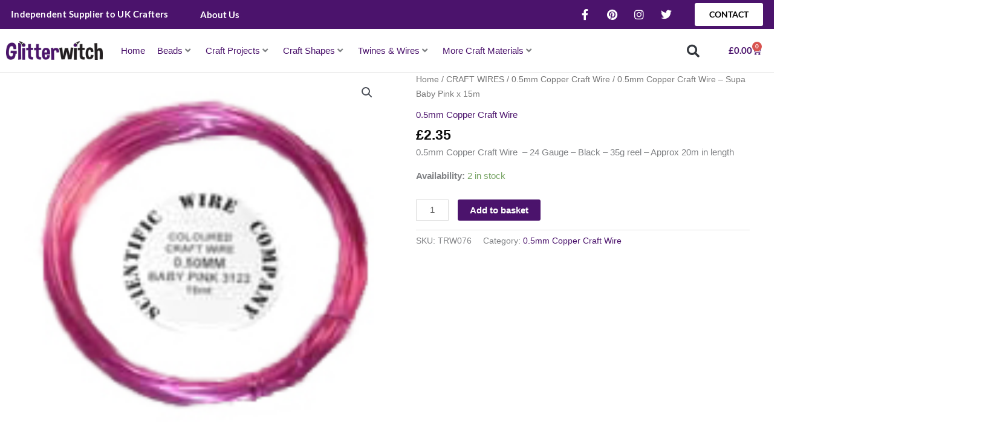

--- FILE ---
content_type: text/html; charset=UTF-8
request_url: https://glitterwitch.co.uk/product/0-5mm-copper-craft-wire-supa-baby-pink-x-15m/
body_size: 69005
content:
<!DOCTYPE html>
<html lang="en-GB">
<head>
<meta charset="UTF-8">
<meta name="viewport" content="width=device-width, initial-scale=1">
	<link rel="profile" href="https://gmpg.org/xfn/11"> 
	<meta name='robots' content='index, follow, max-image-preview:large, max-snippet:-1, max-video-preview:-1' />
	<style>img:is([sizes="auto" i], [sizes^="auto," i]) { contain-intrinsic-size: 3000px 1500px }</style>
	
	<!-- This site is optimized with the Yoast SEO plugin v26.7 - https://yoast.com/wordpress/plugins/seo/ -->
	<title>0.5mm Copper Wire - 24 Gauge - Supa Baby Pink- Glitterwitch</title>
	<meta name="description" content="Copper Craft Wire 0.5mm - Supa Baby Pink on a 15m coil. This wire is 24 Gauge and suitable for a wide range of crafting projects." />
	<link rel="canonical" href="https://glitterwitch.co.uk/product/0-5mm-copper-craft-wire-supa-baby-pink-x-15m/" />
	<meta property="og:locale" content="en_GB" />
	<meta property="og:type" content="article" />
	<meta property="og:title" content="0.5mm Copper Wire - 24 Gauge - Supa Baby Pink- Glitterwitch" />
	<meta property="og:description" content="Copper Craft Wire 0.5mm - Supa Baby Pink on a 15m coil. This wire is 24 Gauge and suitable for a wide range of crafting projects." />
	<meta property="og:url" content="https://glitterwitch.co.uk/product/0-5mm-copper-craft-wire-supa-baby-pink-x-15m/" />
	<meta property="og:site_name" content="Glitterwitch" />
	<meta property="article:modified_time" content="2025-04-28T11:49:02+00:00" />
	<meta property="og:image" content="https://glitterwitch.co.uk/wp-content/uploads/2023/11/0.5mm-Supa-Baby-Pink.jpg" />
	<meta property="og:image:width" content="150" />
	<meta property="og:image:height" content="150" />
	<meta property="og:image:type" content="image/jpeg" />
	<meta name="twitter:card" content="summary_large_image" />
	<meta name="twitter:label1" content="Estimated reading time" />
	<meta name="twitter:data1" content="1 minute" />
	<script type="application/ld+json" class="yoast-schema-graph">{"@context":"https://schema.org","@graph":[{"@type":"WebPage","@id":"https://glitterwitch.co.uk/product/0-5mm-copper-craft-wire-supa-baby-pink-x-15m/","url":"https://glitterwitch.co.uk/product/0-5mm-copper-craft-wire-supa-baby-pink-x-15m/","name":"0.5mm Copper Wire - 24 Gauge - Supa Baby Pink- Glitterwitch","isPartOf":{"@id":"https://glitterwitch.co.uk/#website"},"primaryImageOfPage":{"@id":"https://glitterwitch.co.uk/product/0-5mm-copper-craft-wire-supa-baby-pink-x-15m/#primaryimage"},"image":{"@id":"https://glitterwitch.co.uk/product/0-5mm-copper-craft-wire-supa-baby-pink-x-15m/#primaryimage"},"thumbnailUrl":"https://glitterwitch.co.uk/wp-content/uploads/2023/11/0.5mm-Supa-Baby-Pink.jpg","datePublished":"2023-11-23T10:16:45+00:00","dateModified":"2025-04-28T11:49:02+00:00","description":"Copper Craft Wire 0.5mm - Supa Baby Pink on a 15m coil. This wire is 24 Gauge and suitable for a wide range of crafting projects.","breadcrumb":{"@id":"https://glitterwitch.co.uk/product/0-5mm-copper-craft-wire-supa-baby-pink-x-15m/#breadcrumb"},"inLanguage":"en-GB","potentialAction":[{"@type":"ReadAction","target":["https://glitterwitch.co.uk/product/0-5mm-copper-craft-wire-supa-baby-pink-x-15m/"]}]},{"@type":"ImageObject","inLanguage":"en-GB","@id":"https://glitterwitch.co.uk/product/0-5mm-copper-craft-wire-supa-baby-pink-x-15m/#primaryimage","url":"https://glitterwitch.co.uk/wp-content/uploads/2023/11/0.5mm-Supa-Baby-Pink.jpg","contentUrl":"https://glitterwitch.co.uk/wp-content/uploads/2023/11/0.5mm-Supa-Baby-Pink.jpg","width":150,"height":150},{"@type":"BreadcrumbList","@id":"https://glitterwitch.co.uk/product/0-5mm-copper-craft-wire-supa-baby-pink-x-15m/#breadcrumb","itemListElement":[{"@type":"ListItem","position":1,"name":"Home","item":"https://glitterwitch.co.uk/"},{"@type":"ListItem","position":2,"name":"Shop","item":"https://glitterwitch.co.uk/shop/"},{"@type":"ListItem","position":3,"name":"0.5mm Copper Craft Wire &#8211; Supa Baby Pink x 15m"}]},{"@type":"WebSite","@id":"https://glitterwitch.co.uk/#website","url":"https://glitterwitch.co.uk/","name":"Glitterwitch","description":"Independent Supplier to UK Crafters","publisher":{"@id":"https://glitterwitch.co.uk/#organization"},"potentialAction":[{"@type":"SearchAction","target":{"@type":"EntryPoint","urlTemplate":"https://glitterwitch.co.uk/?s={search_term_string}"},"query-input":{"@type":"PropertyValueSpecification","valueRequired":true,"valueName":"search_term_string"}}],"inLanguage":"en-GB"},{"@type":"Organization","@id":"https://glitterwitch.co.uk/#organization","name":"Glitterwitch","url":"https://glitterwitch.co.uk/","logo":{"@type":"ImageObject","inLanguage":"en-GB","@id":"https://glitterwitch.co.uk/#/schema/logo/image/","url":"https://glitterwitch.co.uk/wp-content/uploads/2022/03/GW-web-logo.png","contentUrl":"https://glitterwitch.co.uk/wp-content/uploads/2022/03/GW-web-logo.png","width":400,"height":80,"caption":"Glitterwitch"},"image":{"@id":"https://glitterwitch.co.uk/#/schema/logo/image/"}}]}</script>
	<!-- / Yoast SEO plugin. -->


<link rel='dns-prefetch' href='//www.google.com' />
<link rel="alternate" type="application/rss+xml" title="Glitterwitch &raquo; Feed" href="https://glitterwitch.co.uk/feed/" />
<link rel="alternate" type="application/rss+xml" title="Glitterwitch &raquo; Comments Feed" href="https://glitterwitch.co.uk/comments/feed/" />
<link rel='stylesheet' id='jet-menu-astra-css' href='https://glitterwitch.co.uk/wp-content/plugins/jet-menu/integration/themes/astra/assets/css/style.css?ver=2.4.7.1' media='all' />
<link rel='stylesheet' id='astra-theme-css-css' href='https://glitterwitch.co.uk/wp-content/themes/astra/assets/css/minified/main.min.css?ver=4.12.0' media='all' />
<style id='astra-theme-css-inline-css'>
.ast-no-sidebar .entry-content .alignfull {margin-left: calc( -50vw + 50%);margin-right: calc( -50vw + 50%);max-width: 100vw;width: 100vw;}.ast-no-sidebar .entry-content .alignwide {margin-left: calc(-41vw + 50%);margin-right: calc(-41vw + 50%);max-width: unset;width: unset;}.ast-no-sidebar .entry-content .alignfull .alignfull,.ast-no-sidebar .entry-content .alignfull .alignwide,.ast-no-sidebar .entry-content .alignwide .alignfull,.ast-no-sidebar .entry-content .alignwide .alignwide,.ast-no-sidebar .entry-content .wp-block-column .alignfull,.ast-no-sidebar .entry-content .wp-block-column .alignwide{width: 100%;margin-left: auto;margin-right: auto;}.wp-block-gallery,.blocks-gallery-grid {margin: 0;}.wp-block-separator {max-width: 100px;}.wp-block-separator.is-style-wide,.wp-block-separator.is-style-dots {max-width: none;}.entry-content .has-2-columns .wp-block-column:first-child {padding-right: 10px;}.entry-content .has-2-columns .wp-block-column:last-child {padding-left: 10px;}@media (max-width: 782px) {.entry-content .wp-block-columns .wp-block-column {flex-basis: 100%;}.entry-content .has-2-columns .wp-block-column:first-child {padding-right: 0;}.entry-content .has-2-columns .wp-block-column:last-child {padding-left: 0;}}body .entry-content .wp-block-latest-posts {margin-left: 0;}body .entry-content .wp-block-latest-posts li {list-style: none;}.ast-no-sidebar .ast-container .entry-content .wp-block-latest-posts {margin-left: 0;}.ast-header-break-point .entry-content .alignwide {margin-left: auto;margin-right: auto;}.entry-content .blocks-gallery-item img {margin-bottom: auto;}.wp-block-pullquote {border-top: 4px solid #555d66;border-bottom: 4px solid #555d66;color: #40464d;}:root{--ast-post-nav-space:0;--ast-container-default-xlg-padding:6.67em;--ast-container-default-lg-padding:5.67em;--ast-container-default-slg-padding:4.34em;--ast-container-default-md-padding:3.34em;--ast-container-default-sm-padding:6.67em;--ast-container-default-xs-padding:2.4em;--ast-container-default-xxs-padding:1.4em;--ast-code-block-background:#EEEEEE;--ast-comment-inputs-background:#FAFAFA;--ast-normal-container-width:1200px;--ast-narrow-container-width:750px;--ast-blog-title-font-weight:normal;--ast-blog-meta-weight:inherit;--ast-global-color-primary:var(--ast-global-color-5);--ast-global-color-secondary:var(--ast-global-color-4);--ast-global-color-alternate-background:var(--ast-global-color-7);--ast-global-color-subtle-background:var(--ast-global-color-6);--ast-bg-style-guide:var( --ast-global-color-secondary,--ast-global-color-5 );--ast-shadow-style-guide:0px 0px 4px 0 #00000057;--ast-global-dark-bg-style:#fff;--ast-global-dark-lfs:#fbfbfb;--ast-widget-bg-color:#fafafa;--ast-wc-container-head-bg-color:#fbfbfb;--ast-title-layout-bg:#eeeeee;--ast-search-border-color:#e7e7e7;--ast-lifter-hover-bg:#e6e6e6;--ast-gallery-block-color:#000;--srfm-color-input-label:var(--ast-global-color-2);}html{font-size:93.75%;}a,.page-title{color:#4b136c;}a:hover,a:focus{color:#040404;}body,button,input,select,textarea,.ast-button,.ast-custom-button{font-family:-apple-system,BlinkMacSystemFont,Segoe UI,Roboto,Oxygen-Sans,Ubuntu,Cantarell,Helvetica Neue,sans-serif;font-weight:inherit;font-size:15px;font-size:1rem;line-height:var(--ast-body-line-height,1.65em);}blockquote{color:#000000;}h1,h2,h3,h4,h5,h6,.entry-content :where(h1,h2,h3,h4,h5,h6),.site-title,.site-title a{font-weight:600;}.ast-site-identity .site-title a{color:var(--ast-global-color-2);}.site-title{font-size:35px;font-size:2.3333333333333rem;display:block;}.site-header .site-description{font-size:15px;font-size:1rem;display:none;}.entry-title{font-size:26px;font-size:1.7333333333333rem;}.archive .ast-article-post .ast-article-inner,.blog .ast-article-post .ast-article-inner,.archive .ast-article-post .ast-article-inner:hover,.blog .ast-article-post .ast-article-inner:hover{overflow:hidden;}h1,.entry-content :where(h1){font-size:40px;font-size:2.6666666666667rem;font-weight:600;line-height:1.4em;}h2,.entry-content :where(h2){font-size:32px;font-size:2.1333333333333rem;font-weight:600;line-height:1.3em;}h3,.entry-content :where(h3){font-size:26px;font-size:1.7333333333333rem;font-weight:600;line-height:1.3em;}h4,.entry-content :where(h4){font-size:24px;font-size:1.6rem;line-height:1.2em;font-weight:600;}h5,.entry-content :where(h5){font-size:20px;font-size:1.3333333333333rem;line-height:1.2em;font-weight:600;}h6,.entry-content :where(h6){font-size:16px;font-size:1.0666666666667rem;line-height:1.25em;font-weight:600;}::selection{background-color:#4b136c;color:#ffffff;}body,h1,h2,h3,h4,h5,h6,.entry-title a,.entry-content :where(h1,h2,h3,h4,h5,h6){color:#0d0d0d;}.tagcloud a:hover,.tagcloud a:focus,.tagcloud a.current-item{color:#ffffff;border-color:#4b136c;background-color:#4b136c;}input:focus,input[type="text"]:focus,input[type="email"]:focus,input[type="url"]:focus,input[type="password"]:focus,input[type="reset"]:focus,input[type="search"]:focus,textarea:focus{border-color:#4b136c;}input[type="radio"]:checked,input[type=reset],input[type="checkbox"]:checked,input[type="checkbox"]:hover:checked,input[type="checkbox"]:focus:checked,input[type=range]::-webkit-slider-thumb{border-color:#4b136c;background-color:#4b136c;box-shadow:none;}.site-footer a:hover + .post-count,.site-footer a:focus + .post-count{background:#4b136c;border-color:#4b136c;}.single .nav-links .nav-previous,.single .nav-links .nav-next{color:#4b136c;}.entry-meta,.entry-meta *{line-height:1.45;color:#4b136c;}.entry-meta a:not(.ast-button):hover,.entry-meta a:not(.ast-button):hover *,.entry-meta a:not(.ast-button):focus,.entry-meta a:not(.ast-button):focus *,.page-links > .page-link,.page-links .page-link:hover,.post-navigation a:hover{color:#040404;}#cat option,.secondary .calendar_wrap thead a,.secondary .calendar_wrap thead a:visited{color:#4b136c;}.secondary .calendar_wrap #today,.ast-progress-val span{background:#4b136c;}.secondary a:hover + .post-count,.secondary a:focus + .post-count{background:#4b136c;border-color:#4b136c;}.calendar_wrap #today > a{color:#ffffff;}.page-links .page-link,.single .post-navigation a{color:#4b136c;}.ast-search-menu-icon .search-form button.search-submit{padding:0 4px;}.ast-search-menu-icon form.search-form{padding-right:0;}.ast-search-menu-icon.slide-search input.search-field{width:0;}.ast-header-search .ast-search-menu-icon.ast-dropdown-active .search-form,.ast-header-search .ast-search-menu-icon.ast-dropdown-active .search-field:focus{transition:all 0.2s;}.search-form input.search-field:focus{outline:none;}.ast-archive-title{color:#181818;}.widget-title,.widget .wp-block-heading{font-size:21px;font-size:1.4rem;color:#181818;}.ast-single-post .entry-content a,.ast-comment-content a:not(.ast-comment-edit-reply-wrap a),.woocommerce-js .woocommerce-product-details__short-description a{text-decoration:underline;}.ast-single-post .wp-block-button .wp-block-button__link,.ast-single-post .elementor-widget-button .elementor-button,.ast-single-post .entry-content .uagb-tab a,.ast-single-post .entry-content .uagb-ifb-cta a,.ast-single-post .entry-content .wp-block-uagb-buttons a,.ast-single-post .entry-content .uabb-module-content a,.ast-single-post .entry-content .uagb-post-grid a,.ast-single-post .entry-content .uagb-timeline a,.ast-single-post .entry-content .uagb-toc__wrap a,.ast-single-post .entry-content .uagb-taxomony-box a,.ast-single-post .entry-content .woocommerce a,.entry-content .wp-block-latest-posts > li > a,.ast-single-post .entry-content .wp-block-file__button,a.ast-post-filter-single,.ast-single-post .wp-block-buttons .wp-block-button.is-style-outline .wp-block-button__link,.ast-single-post .ast-comment-content .comment-reply-link,.ast-single-post .ast-comment-content .comment-edit-link,.entry-content [CLASS*="wc-block"] .wc-block-components-button,.entry-content [CLASS*="wc-block"] .wc-block-components-totals-coupon-link,.entry-content [CLASS*="wc-block"] .wc-block-components-product-name{text-decoration:none;}.ast-search-menu-icon.slide-search a:focus-visible:focus-visible,.astra-search-icon:focus-visible,#close:focus-visible,a:focus-visible,.ast-menu-toggle:focus-visible,.site .skip-link:focus-visible,.wp-block-loginout input:focus-visible,.wp-block-search.wp-block-search__button-inside .wp-block-search__inside-wrapper,.ast-header-navigation-arrow:focus-visible,.woocommerce .wc-proceed-to-checkout > .checkout-button:focus-visible,.woocommerce .woocommerce-MyAccount-navigation ul li a:focus-visible,.ast-orders-table__row .ast-orders-table__cell:focus-visible,.woocommerce .woocommerce-order-details .order-again > .button:focus-visible,.woocommerce .woocommerce-message a.button.wc-forward:focus-visible,.woocommerce #minus_qty:focus-visible,.woocommerce #plus_qty:focus-visible,a#ast-apply-coupon:focus-visible,.woocommerce .woocommerce-info a:focus-visible,.woocommerce .astra-shop-summary-wrap a:focus-visible,.woocommerce a.wc-forward:focus-visible,#ast-apply-coupon:focus-visible,.woocommerce-js .woocommerce-mini-cart-item a.remove:focus-visible,#close:focus-visible,.button.search-submit:focus-visible,#search_submit:focus,.normal-search:focus-visible,.ast-header-account-wrap:focus-visible,.woocommerce .ast-on-card-button.ast-quick-view-trigger:focus,.astra-cart-drawer-close:focus,.ast-single-variation:focus,.ast-woocommerce-product-gallery__image:focus,.ast-button:focus,.woocommerce-product-gallery--with-images [data-controls="prev"]:focus-visible,.woocommerce-product-gallery--with-images [data-controls="next"]:focus-visible,.ast-builder-button-wrap:has(.ast-custom-button-link:focus),.ast-builder-button-wrap .ast-custom-button-link:focus{outline-style:dotted;outline-color:inherit;outline-width:thin;}input:focus,input[type="text"]:focus,input[type="email"]:focus,input[type="url"]:focus,input[type="password"]:focus,input[type="reset"]:focus,input[type="search"]:focus,input[type="number"]:focus,textarea:focus,.wp-block-search__input:focus,[data-section="section-header-mobile-trigger"] .ast-button-wrap .ast-mobile-menu-trigger-minimal:focus,.ast-mobile-popup-drawer.active .menu-toggle-close:focus,.woocommerce-ordering select.orderby:focus,#ast-scroll-top:focus,#coupon_code:focus,.woocommerce-page #comment:focus,.woocommerce #reviews #respond input#submit:focus,.woocommerce a.add_to_cart_button:focus,.woocommerce .button.single_add_to_cart_button:focus,.woocommerce .woocommerce-cart-form button:focus,.woocommerce .woocommerce-cart-form__cart-item .quantity .qty:focus,.woocommerce .woocommerce-billing-fields .woocommerce-billing-fields__field-wrapper .woocommerce-input-wrapper > .input-text:focus,.woocommerce #order_comments:focus,.woocommerce #place_order:focus,.woocommerce .woocommerce-address-fields .woocommerce-address-fields__field-wrapper .woocommerce-input-wrapper > .input-text:focus,.woocommerce .woocommerce-MyAccount-content form button:focus,.woocommerce .woocommerce-MyAccount-content .woocommerce-EditAccountForm .woocommerce-form-row .woocommerce-Input.input-text:focus,.woocommerce .ast-woocommerce-container .woocommerce-pagination ul.page-numbers li a:focus,body #content .woocommerce form .form-row .select2-container--default .select2-selection--single:focus,#ast-coupon-code:focus,.woocommerce.woocommerce-js .quantity input[type=number]:focus,.woocommerce-js .woocommerce-mini-cart-item .quantity input[type=number]:focus,.woocommerce p#ast-coupon-trigger:focus{border-style:dotted;border-color:inherit;border-width:thin;}input{outline:none;}.woocommerce-js input[type=text]:focus,.woocommerce-js input[type=email]:focus,.woocommerce-js textarea:focus,input[type=number]:focus,.comments-area textarea#comment:focus,.comments-area textarea#comment:active,.comments-area .ast-comment-formwrap input[type="text"]:focus,.comments-area .ast-comment-formwrap input[type="text"]:active{outline-style:unset;outline-color:inherit;outline-width:thin;}.ast-logo-title-inline .site-logo-img{padding-right:1em;}.site-logo-img img{ transition:all 0.2s linear;}body .ast-oembed-container *{position:absolute;top:0;width:100%;height:100%;left:0;}body .wp-block-embed-pocket-casts .ast-oembed-container *{position:unset;}.ast-single-post-featured-section + article {margin-top: 2em;}.site-content .ast-single-post-featured-section img {width: 100%;overflow: hidden;object-fit: cover;}.site > .ast-single-related-posts-container {margin-top: 0;}@media (min-width: 922px) {.ast-desktop .ast-container--narrow {max-width: var(--ast-narrow-container-width);margin: 0 auto;}}@media (max-width:921.9px){#ast-desktop-header{display:none;}}@media (min-width:922px){#ast-mobile-header{display:none;}}@media( max-width: 420px ) {.single .nav-links .nav-previous,.single .nav-links .nav-next {width: 100%;text-align: center;}}.wp-block-buttons.aligncenter{justify-content:center;}@media (max-width:921px){.ast-theme-transparent-header #primary,.ast-theme-transparent-header #secondary{padding:0;}}@media (max-width:921px){.ast-plain-container.ast-no-sidebar #primary{padding:0;}}.ast-plain-container.ast-no-sidebar #primary{margin-top:0;margin-bottom:0;}@media (min-width:1200px){.wp-block-group .has-background{padding:20px;}}@media (min-width:1200px){.wp-block-cover-image.alignwide .wp-block-cover__inner-container,.wp-block-cover.alignwide .wp-block-cover__inner-container,.wp-block-cover-image.alignfull .wp-block-cover__inner-container,.wp-block-cover.alignfull .wp-block-cover__inner-container{width:100%;}}.wp-block-columns{margin-bottom:unset;}.wp-block-image.size-full{margin:2rem 0;}.wp-block-separator.has-background{padding:0;}.wp-block-gallery{margin-bottom:1.6em;}.wp-block-group{padding-top:4em;padding-bottom:4em;}.wp-block-group__inner-container .wp-block-columns:last-child,.wp-block-group__inner-container :last-child,.wp-block-table table{margin-bottom:0;}.blocks-gallery-grid{width:100%;}.wp-block-navigation-link__content{padding:5px 0;}.wp-block-group .wp-block-group .has-text-align-center,.wp-block-group .wp-block-column .has-text-align-center{max-width:100%;}.has-text-align-center{margin:0 auto;}@media (max-width:1200px){.wp-block-group{padding:3em;}.wp-block-group .wp-block-group{padding:1.5em;}.wp-block-columns,.wp-block-column{margin:1rem 0;}}@media (min-width:921px){.wp-block-columns .wp-block-group{padding:2em;}}@media (max-width:544px){.wp-block-cover-image .wp-block-cover__inner-container,.wp-block-cover .wp-block-cover__inner-container{width:unset;}.wp-block-cover,.wp-block-cover-image{padding:2em 0;}.wp-block-group,.wp-block-cover{padding:2em;}.wp-block-media-text__media img,.wp-block-media-text__media video{width:unset;max-width:100%;}.wp-block-media-text.has-background .wp-block-media-text__content{padding:1em;}}.wp-block-image.aligncenter{margin-left:auto;margin-right:auto;}.wp-block-table.aligncenter{margin-left:auto;margin-right:auto;}@media (min-width:544px){.entry-content .wp-block-media-text.has-media-on-the-right .wp-block-media-text__content{padding:0 8% 0 0;}.entry-content .wp-block-media-text .wp-block-media-text__content{padding:0 0 0 8%;}.ast-plain-container .site-content .entry-content .has-custom-content-position.is-position-bottom-left > *,.ast-plain-container .site-content .entry-content .has-custom-content-position.is-position-bottom-right > *,.ast-plain-container .site-content .entry-content .has-custom-content-position.is-position-top-left > *,.ast-plain-container .site-content .entry-content .has-custom-content-position.is-position-top-right > *,.ast-plain-container .site-content .entry-content .has-custom-content-position.is-position-center-right > *,.ast-plain-container .site-content .entry-content .has-custom-content-position.is-position-center-left > *{margin:0;}}@media (max-width:544px){.entry-content .wp-block-media-text .wp-block-media-text__content{padding:8% 0;}.wp-block-media-text .wp-block-media-text__media img{width:auto;max-width:100%;}}.wp-block-button.is-style-outline .wp-block-button__link{border-color:#4b136c;}div.wp-block-button.is-style-outline > .wp-block-button__link:not(.has-text-color),div.wp-block-button.wp-block-button__link.is-style-outline:not(.has-text-color){color:#4b136c;}.wp-block-button.is-style-outline .wp-block-button__link:hover,.wp-block-buttons .wp-block-button.is-style-outline .wp-block-button__link:focus,.wp-block-buttons .wp-block-button.is-style-outline > .wp-block-button__link:not(.has-text-color):hover,.wp-block-buttons .wp-block-button.wp-block-button__link.is-style-outline:not(.has-text-color):hover{color:#ffffff;background-color:#040404;border-color:#040404;}.post-page-numbers.current .page-link,.ast-pagination .page-numbers.current{color:#ffffff;border-color:#4b136c;background-color:#4b136c;}@media (min-width:544px){.entry-content > .alignleft{margin-right:20px;}.entry-content > .alignright{margin-left:20px;}}.wp-block-button.is-style-outline .wp-block-button__link.wp-element-button,.ast-outline-button{border-color:#4b136c;font-family:inherit;font-weight:inherit;line-height:1em;}.wp-block-buttons .wp-block-button.is-style-outline > .wp-block-button__link:not(.has-text-color),.wp-block-buttons .wp-block-button.wp-block-button__link.is-style-outline:not(.has-text-color),.ast-outline-button{color:#4b136c;}.wp-block-button.is-style-outline .wp-block-button__link:hover,.wp-block-buttons .wp-block-button.is-style-outline .wp-block-button__link:focus,.wp-block-buttons .wp-block-button.is-style-outline > .wp-block-button__link:not(.has-text-color):hover,.wp-block-buttons .wp-block-button.wp-block-button__link.is-style-outline:not(.has-text-color):hover,.ast-outline-button:hover,.ast-outline-button:focus,.wp-block-uagb-buttons-child .uagb-buttons-repeater.ast-outline-button:hover,.wp-block-uagb-buttons-child .uagb-buttons-repeater.ast-outline-button:focus{color:#ffffff;background-color:#040404;border-color:#040404;}.wp-block-button .wp-block-button__link.wp-element-button.is-style-outline:not(.has-background),.wp-block-button.is-style-outline>.wp-block-button__link.wp-element-button:not(.has-background),.ast-outline-button{background-color:transparent;}.entry-content[data-ast-blocks-layout] > figure{margin-bottom:1em;}h1.widget-title{font-weight:600;}h2.widget-title{font-weight:600;}h3.widget-title{font-weight:600;}.elementor-widget-container .elementor-loop-container .e-loop-item[data-elementor-type="loop-item"]{width:100%;}@media (max-width:921px){.ast-left-sidebar #content > .ast-container{display:flex;flex-direction:column-reverse;width:100%;}.ast-separate-container .ast-article-post,.ast-separate-container .ast-article-single{padding:1.5em 2.14em;}.ast-author-box img.avatar{margin:20px 0 0 0;}}@media (min-width:922px){.ast-separate-container.ast-right-sidebar #primary,.ast-separate-container.ast-left-sidebar #primary{border:0;}.search-no-results.ast-separate-container #primary{margin-bottom:4em;}}.wp-block-button .wp-block-button__link{color:#ffffff;}.wp-block-button .wp-block-button__link:hover,.wp-block-button .wp-block-button__link:focus{color:#ffffff;background-color:#040404;border-color:#040404;}.elementor-widget-heading h1.elementor-heading-title{line-height:1.4em;}.elementor-widget-heading h2.elementor-heading-title{line-height:1.3em;}.elementor-widget-heading h3.elementor-heading-title{line-height:1.3em;}.elementor-widget-heading h4.elementor-heading-title{line-height:1.2em;}.elementor-widget-heading h5.elementor-heading-title{line-height:1.2em;}.elementor-widget-heading h6.elementor-heading-title{line-height:1.25em;}.wp-block-button .wp-block-button__link{border-color:#4b136c;background-color:#4b136c;color:#ffffff;font-family:inherit;font-weight:inherit;line-height:1em;padding-top:15px;padding-right:30px;padding-bottom:15px;padding-left:30px;}@media (max-width:921px){.wp-block-button .wp-block-button__link{padding-top:14px;padding-right:28px;padding-bottom:14px;padding-left:28px;}}@media (max-width:544px){.wp-block-button .wp-block-button__link{padding-top:12px;padding-right:24px;padding-bottom:12px;padding-left:24px;}}.menu-toggle,button,.ast-button,.ast-custom-button,.button,input#submit,input[type="button"],input[type="submit"],input[type="reset"],form[CLASS*="wp-block-search__"].wp-block-search .wp-block-search__inside-wrapper .wp-block-search__button,body .wp-block-file .wp-block-file__button{border-style:solid;border-top-width:0;border-right-width:0;border-left-width:0;border-bottom-width:0;color:#ffffff;border-color:#4b136c;background-color:#4b136c;padding-top:15px;padding-right:30px;padding-bottom:15px;padding-left:30px;font-family:inherit;font-weight:inherit;line-height:1em;}button:focus,.menu-toggle:hover,button:hover,.ast-button:hover,.ast-custom-button:hover .button:hover,.ast-custom-button:hover ,input[type=reset]:hover,input[type=reset]:focus,input#submit:hover,input#submit:focus,input[type="button"]:hover,input[type="button"]:focus,input[type="submit"]:hover,input[type="submit"]:focus,form[CLASS*="wp-block-search__"].wp-block-search .wp-block-search__inside-wrapper .wp-block-search__button:hover,form[CLASS*="wp-block-search__"].wp-block-search .wp-block-search__inside-wrapper .wp-block-search__button:focus,body .wp-block-file .wp-block-file__button:hover,body .wp-block-file .wp-block-file__button:focus{color:#ffffff;background-color:#040404;border-color:#040404;}@media (max-width:921px){.menu-toggle,button,.ast-button,.ast-custom-button,.button,input#submit,input[type="button"],input[type="submit"],input[type="reset"],form[CLASS*="wp-block-search__"].wp-block-search .wp-block-search__inside-wrapper .wp-block-search__button,body .wp-block-file .wp-block-file__button{padding-top:14px;padding-right:28px;padding-bottom:14px;padding-left:28px;}}@media (max-width:544px){.menu-toggle,button,.ast-button,.ast-custom-button,.button,input#submit,input[type="button"],input[type="submit"],input[type="reset"],form[CLASS*="wp-block-search__"].wp-block-search .wp-block-search__inside-wrapper .wp-block-search__button,body .wp-block-file .wp-block-file__button{padding-top:12px;padding-right:24px;padding-bottom:12px;padding-left:24px;}}@media (max-width:921px){.ast-mobile-header-stack .main-header-bar .ast-search-menu-icon{display:inline-block;}.ast-header-break-point.ast-header-custom-item-outside .ast-mobile-header-stack .main-header-bar .ast-search-icon{margin:0;}.ast-comment-avatar-wrap img{max-width:2.5em;}.ast-comment-meta{padding:0 1.8888em 1.3333em;}.ast-separate-container .ast-comment-list li.depth-1{padding:1.5em 2.14em;}.ast-separate-container .comment-respond{padding:2em 2.14em;}}@media (min-width:544px){.ast-container{max-width:100%;}}@media (max-width:544px){.ast-separate-container .ast-article-post,.ast-separate-container .ast-article-single,.ast-separate-container .comments-title,.ast-separate-container .ast-archive-description{padding:1.5em 1em;}.ast-separate-container #content .ast-container{padding-left:0.54em;padding-right:0.54em;}.ast-separate-container .ast-comment-list .bypostauthor{padding:.5em;}.ast-search-menu-icon.ast-dropdown-active .search-field{width:170px;}} #ast-mobile-header .ast-site-header-cart-li a{pointer-events:none;}.ast-separate-container{background-color:#ffffff;background-image:none;}.entry-content > .wp-block-group,.entry-content > .wp-block-media-text,.entry-content > .wp-block-cover,.entry-content > .wp-block-columns{max-width:58em;width:calc(100% - 4em);margin-left:auto;margin-right:auto;}.entry-content [class*="__inner-container"] > .alignfull{max-width:100%;margin-left:0;margin-right:0;}.entry-content [class*="__inner-container"] > *:not(.alignwide):not(.alignfull):not(.alignleft):not(.alignright){margin-left:auto;margin-right:auto;}.entry-content [class*="__inner-container"] > *:not(.alignwide):not(p):not(.alignfull):not(.alignleft):not(.alignright):not(.is-style-wide):not(iframe){max-width:50rem;width:100%;}@media (min-width:921px){.entry-content > .wp-block-group.alignwide.has-background,.entry-content > .wp-block-group.alignfull.has-background,.entry-content > .wp-block-cover.alignwide,.entry-content > .wp-block-cover.alignfull,.entry-content > .wp-block-columns.has-background.alignwide,.entry-content > .wp-block-columns.has-background.alignfull{margin-top:0;margin-bottom:0;padding:6em 4em;}.entry-content > .wp-block-columns.has-background{margin-bottom:0;}}@media (min-width:1200px){.entry-content .alignfull p{max-width:1200px;}.entry-content .alignfull{max-width:100%;width:100%;}.ast-page-builder-template .entry-content .alignwide,.entry-content [class*="__inner-container"] > .alignwide{max-width:1200px;margin-left:0;margin-right:0;}.entry-content .alignfull [class*="__inner-container"] > .alignwide{max-width:80rem;}}@media (min-width:545px){.site-main .entry-content > .alignwide{margin:0 auto;}.wp-block-group.has-background,.entry-content > .wp-block-cover,.entry-content > .wp-block-columns.has-background{padding:4em;margin-top:0;margin-bottom:0;}.entry-content .wp-block-media-text.alignfull .wp-block-media-text__content,.entry-content .wp-block-media-text.has-background .wp-block-media-text__content{padding:0 8%;}}@media (max-width:921px){.site-title{display:block;}.site-header .site-description{display:none;}h1,.entry-content :where(h1){font-size:30px;}h2,.entry-content :where(h2){font-size:25px;}h3,.entry-content :where(h3){font-size:20px;}}@media (max-width:544px){.site-title{display:block;}.site-header .site-description{display:none;}h1,.entry-content :where(h1){font-size:30px;}h2,.entry-content :where(h2){font-size:25px;}h3,.entry-content :where(h3){font-size:20px;}}@media (max-width:921px){html{font-size:85.5%;}}@media (max-width:544px){html{font-size:85.5%;}}@media (min-width:922px){.ast-container{max-width:1240px;}}@media (min-width:922px){.site-content .ast-container{display:flex;}}@media (max-width:921px){.site-content .ast-container{flex-direction:column;}}@media (min-width:922px){.main-header-menu .sub-menu .menu-item.ast-left-align-sub-menu:hover > .sub-menu,.main-header-menu .sub-menu .menu-item.ast-left-align-sub-menu.focus > .sub-menu{margin-left:-0px;}}.site .comments-area{padding-bottom:3em;}.wp-block-search {margin-bottom: 20px;}.wp-block-site-tagline {margin-top: 20px;}form.wp-block-search .wp-block-search__input,.wp-block-search.wp-block-search__button-inside .wp-block-search__inside-wrapper {border-color: #eaeaea;background: #fafafa;}.wp-block-search.wp-block-search__button-inside .wp-block-search__inside-wrapper .wp-block-search__input:focus,.wp-block-loginout input:focus {outline: thin dotted;}.wp-block-loginout input:focus {border-color: transparent;} form.wp-block-search .wp-block-search__inside-wrapper .wp-block-search__input {padding: 12px;}form.wp-block-search .wp-block-search__button svg {fill: currentColor;width: 20px;height: 20px;}.wp-block-loginout p label {display: block;}.wp-block-loginout p:not(.login-remember):not(.login-submit) input {width: 100%;}.wp-block-loginout .login-remember input {width: 1.1rem;height: 1.1rem;margin: 0 5px 4px 0;vertical-align: middle;}.wp-block-file {display: flex;align-items: center;flex-wrap: wrap;justify-content: space-between;}.wp-block-pullquote {border: none;}.wp-block-pullquote blockquote::before {content: "\201D";font-family: "Helvetica",sans-serif;display: flex;transform: rotate( 180deg );font-size: 6rem;font-style: normal;line-height: 1;font-weight: bold;align-items: center;justify-content: center;}.has-text-align-right > blockquote::before {justify-content: flex-start;}.has-text-align-left > blockquote::before {justify-content: flex-end;}figure.wp-block-pullquote.is-style-solid-color blockquote {max-width: 100%;text-align: inherit;}blockquote {padding: 0 1.2em 1.2em;}.wp-block-button__link {border: 2px solid currentColor;}body .wp-block-file .wp-block-file__button {text-decoration: none;}ul.wp-block-categories-list.wp-block-categories,ul.wp-block-archives-list.wp-block-archives {list-style-type: none;}ul,ol {margin-left: 20px;}figure.alignright figcaption {text-align: right;}:root .has-ast-global-color-0-color{color:var(--ast-global-color-0);}:root .has-ast-global-color-0-background-color{background-color:var(--ast-global-color-0);}:root .wp-block-button .has-ast-global-color-0-color{color:var(--ast-global-color-0);}:root .wp-block-button .has-ast-global-color-0-background-color{background-color:var(--ast-global-color-0);}:root .has-ast-global-color-1-color{color:var(--ast-global-color-1);}:root .has-ast-global-color-1-background-color{background-color:var(--ast-global-color-1);}:root .wp-block-button .has-ast-global-color-1-color{color:var(--ast-global-color-1);}:root .wp-block-button .has-ast-global-color-1-background-color{background-color:var(--ast-global-color-1);}:root .has-ast-global-color-2-color{color:var(--ast-global-color-2);}:root .has-ast-global-color-2-background-color{background-color:var(--ast-global-color-2);}:root .wp-block-button .has-ast-global-color-2-color{color:var(--ast-global-color-2);}:root .wp-block-button .has-ast-global-color-2-background-color{background-color:var(--ast-global-color-2);}:root .has-ast-global-color-3-color{color:var(--ast-global-color-3);}:root .has-ast-global-color-3-background-color{background-color:var(--ast-global-color-3);}:root .wp-block-button .has-ast-global-color-3-color{color:var(--ast-global-color-3);}:root .wp-block-button .has-ast-global-color-3-background-color{background-color:var(--ast-global-color-3);}:root .has-ast-global-color-4-color{color:var(--ast-global-color-4);}:root .has-ast-global-color-4-background-color{background-color:var(--ast-global-color-4);}:root .wp-block-button .has-ast-global-color-4-color{color:var(--ast-global-color-4);}:root .wp-block-button .has-ast-global-color-4-background-color{background-color:var(--ast-global-color-4);}:root .has-ast-global-color-5-color{color:var(--ast-global-color-5);}:root .has-ast-global-color-5-background-color{background-color:var(--ast-global-color-5);}:root .wp-block-button .has-ast-global-color-5-color{color:var(--ast-global-color-5);}:root .wp-block-button .has-ast-global-color-5-background-color{background-color:var(--ast-global-color-5);}:root .has-ast-global-color-6-color{color:var(--ast-global-color-6);}:root .has-ast-global-color-6-background-color{background-color:var(--ast-global-color-6);}:root .wp-block-button .has-ast-global-color-6-color{color:var(--ast-global-color-6);}:root .wp-block-button .has-ast-global-color-6-background-color{background-color:var(--ast-global-color-6);}:root .has-ast-global-color-7-color{color:var(--ast-global-color-7);}:root .has-ast-global-color-7-background-color{background-color:var(--ast-global-color-7);}:root .wp-block-button .has-ast-global-color-7-color{color:var(--ast-global-color-7);}:root .wp-block-button .has-ast-global-color-7-background-color{background-color:var(--ast-global-color-7);}:root .has-ast-global-color-8-color{color:var(--ast-global-color-8);}:root .has-ast-global-color-8-background-color{background-color:var(--ast-global-color-8);}:root .wp-block-button .has-ast-global-color-8-color{color:var(--ast-global-color-8);}:root .wp-block-button .has-ast-global-color-8-background-color{background-color:var(--ast-global-color-8);}:root{--ast-global-color-0:#0170B9;--ast-global-color-1:#3a3a3a;--ast-global-color-2:#3a3a3a;--ast-global-color-3:#4B4F58;--ast-global-color-4:#F5F5F5;--ast-global-color-5:#FFFFFF;--ast-global-color-6:#E5E5E5;--ast-global-color-7:#424242;--ast-global-color-8:#000000;}:root {--ast-border-color : #dddddd;}.ast-breadcrumbs .trail-browse,.ast-breadcrumbs .trail-items,.ast-breadcrumbs .trail-items li{display:inline-block;margin:0;padding:0;border:none;background:inherit;text-indent:0;text-decoration:none;}.ast-breadcrumbs .trail-browse{font-size:inherit;font-style:inherit;font-weight:inherit;color:inherit;}.ast-breadcrumbs .trail-items{list-style:none;}.trail-items li::after{padding:0 0.3em;content:"\00bb";}.trail-items li:last-of-type::after{display:none;}h1,h2,h3,h4,h5,h6,.entry-content :where(h1,h2,h3,h4,h5,h6){color:#181818;}.entry-title a{color:#181818;}@media (max-width:921px){.ast-builder-grid-row-container.ast-builder-grid-row-tablet-3-firstrow .ast-builder-grid-row > *:first-child,.ast-builder-grid-row-container.ast-builder-grid-row-tablet-3-lastrow .ast-builder-grid-row > *:last-child{grid-column:1 / -1;}}@media (max-width:544px){.ast-builder-grid-row-container.ast-builder-grid-row-mobile-3-firstrow .ast-builder-grid-row > *:first-child,.ast-builder-grid-row-container.ast-builder-grid-row-mobile-3-lastrow .ast-builder-grid-row > *:last-child{grid-column:1 / -1;}}.ast-builder-layout-element[data-section="title_tagline"]{display:flex;}@media (max-width:921px){.ast-header-break-point .ast-builder-layout-element[data-section="title_tagline"]{display:flex;}}@media (max-width:544px){.ast-header-break-point .ast-builder-layout-element[data-section="title_tagline"]{display:flex;}}.ast-builder-menu-1{font-family:inherit;font-weight:inherit;}.ast-builder-menu-1 .sub-menu,.ast-builder-menu-1 .inline-on-mobile .sub-menu{border-top-width:2px;border-bottom-width:0px;border-right-width:0px;border-left-width:0px;border-color:#4b136c;border-style:solid;}.ast-builder-menu-1 .sub-menu .sub-menu{top:-2px;}.ast-builder-menu-1 .main-header-menu > .menu-item > .sub-menu,.ast-builder-menu-1 .main-header-menu > .menu-item > .astra-full-megamenu-wrapper{margin-top:0px;}.ast-desktop .ast-builder-menu-1 .main-header-menu > .menu-item > .sub-menu:before,.ast-desktop .ast-builder-menu-1 .main-header-menu > .menu-item > .astra-full-megamenu-wrapper:before{height:calc( 0px + 2px + 5px );}.ast-desktop .ast-builder-menu-1 .menu-item .sub-menu .menu-link{border-style:none;}@media (max-width:921px){.ast-header-break-point .ast-builder-menu-1 .menu-item.menu-item-has-children > .ast-menu-toggle{top:0;}.ast-builder-menu-1 .inline-on-mobile .menu-item.menu-item-has-children > .ast-menu-toggle{right:-15px;}.ast-builder-menu-1 .menu-item-has-children > .menu-link:after{content:unset;}.ast-builder-menu-1 .main-header-menu > .menu-item > .sub-menu,.ast-builder-menu-1 .main-header-menu > .menu-item > .astra-full-megamenu-wrapper{margin-top:0;}}@media (max-width:544px){.ast-header-break-point .ast-builder-menu-1 .menu-item.menu-item-has-children > .ast-menu-toggle{top:0;}.ast-builder-menu-1 .main-header-menu > .menu-item > .sub-menu,.ast-builder-menu-1 .main-header-menu > .menu-item > .astra-full-megamenu-wrapper{margin-top:0;}}.ast-builder-menu-1{display:flex;}@media (max-width:921px){.ast-header-break-point .ast-builder-menu-1{display:flex;}}@media (max-width:544px){.ast-header-break-point .ast-builder-menu-1{display:flex;}}.footer-widget-area.widget-area.site-footer-focus-item{width:auto;}.ast-footer-row-inline .footer-widget-area.widget-area.site-footer-focus-item{width:100%;}.elementor-posts-container [CLASS*="ast-width-"]{width:100%;}.elementor-template-full-width .ast-container{display:block;}.elementor-screen-only,.screen-reader-text,.screen-reader-text span,.ui-helper-hidden-accessible{top:0 !important;}@media (max-width:544px){.elementor-element .elementor-wc-products .woocommerce[class*="columns-"] ul.products li.product{width:auto;margin:0;}.elementor-element .woocommerce .woocommerce-result-count{float:none;}}.ast-header-break-point .main-header-bar{border-bottom-width:1px;}@media (min-width:922px){.main-header-bar{border-bottom-width:1px;}}.main-header-menu .menu-item, #astra-footer-menu .menu-item, .main-header-bar .ast-masthead-custom-menu-items{-js-display:flex;display:flex;-webkit-box-pack:center;-webkit-justify-content:center;-moz-box-pack:center;-ms-flex-pack:center;justify-content:center;-webkit-box-orient:vertical;-webkit-box-direction:normal;-webkit-flex-direction:column;-moz-box-orient:vertical;-moz-box-direction:normal;-ms-flex-direction:column;flex-direction:column;}.main-header-menu > .menu-item > .menu-link, #astra-footer-menu > .menu-item > .menu-link{height:100%;-webkit-box-align:center;-webkit-align-items:center;-moz-box-align:center;-ms-flex-align:center;align-items:center;-js-display:flex;display:flex;}.ast-header-break-point .main-navigation ul .menu-item .menu-link .icon-arrow:first-of-type svg{top:.2em;margin-top:0px;margin-left:0px;width:.65em;transform:translate(0, -2px) rotateZ(270deg);}.ast-mobile-popup-content .ast-submenu-expanded > .ast-menu-toggle{transform:rotateX(180deg);overflow-y:auto;}@media (min-width:922px){.ast-builder-menu .main-navigation > ul > li:last-child a{margin-right:0;}}.ast-separate-container .ast-article-inner{background-color:transparent;background-image:none;}.ast-separate-container .ast-article-post{background-color:var(--ast-global-color-5);background-image:none;}@media (max-width:921px){.ast-separate-container .ast-article-post{background-color:var(--ast-global-color-5);background-image:none;}}@media (max-width:544px){.ast-separate-container .ast-article-post{background-color:var(--ast-global-color-5);background-image:none;}}.ast-separate-container .ast-article-single:not(.ast-related-post), .woocommerce.ast-separate-container .ast-woocommerce-container, .ast-separate-container .error-404, .ast-separate-container .no-results, .single.ast-separate-container  .ast-author-meta, .ast-separate-container .related-posts-title-wrapper, .ast-separate-container .comments-count-wrapper, .ast-box-layout.ast-plain-container .site-content, .ast-padded-layout.ast-plain-container .site-content, .ast-separate-container .ast-archive-description, .ast-separate-container .comments-area .comment-respond, .ast-separate-container .comments-area .ast-comment-list li, .ast-separate-container .comments-area .comments-title{background-color:var(--ast-global-color-5);background-image:none;}@media (max-width:921px){.ast-separate-container .ast-article-single:not(.ast-related-post), .woocommerce.ast-separate-container .ast-woocommerce-container, .ast-separate-container .error-404, .ast-separate-container .no-results, .single.ast-separate-container  .ast-author-meta, .ast-separate-container .related-posts-title-wrapper, .ast-separate-container .comments-count-wrapper, .ast-box-layout.ast-plain-container .site-content, .ast-padded-layout.ast-plain-container .site-content, .ast-separate-container .ast-archive-description{background-color:var(--ast-global-color-5);background-image:none;}}@media (max-width:544px){.ast-separate-container .ast-article-single:not(.ast-related-post), .woocommerce.ast-separate-container .ast-woocommerce-container, .ast-separate-container .error-404, .ast-separate-container .no-results, .single.ast-separate-container  .ast-author-meta, .ast-separate-container .related-posts-title-wrapper, .ast-separate-container .comments-count-wrapper, .ast-box-layout.ast-plain-container .site-content, .ast-padded-layout.ast-plain-container .site-content, .ast-separate-container .ast-archive-description{background-color:var(--ast-global-color-5);background-image:none;}}.ast-separate-container.ast-two-container #secondary .widget{background-color:var(--ast-global-color-5);background-image:none;}@media (max-width:921px){.ast-separate-container.ast-two-container #secondary .widget{background-color:var(--ast-global-color-5);background-image:none;}}@media (max-width:544px){.ast-separate-container.ast-two-container #secondary .widget{background-color:var(--ast-global-color-5);background-image:none;}}.ast-plain-container, .ast-page-builder-template{background-color:var(--ast-global-color-5);background-image:none;}@media (max-width:921px){.ast-plain-container, .ast-page-builder-template{background-color:var(--ast-global-color-5);background-image:none;}}@media (max-width:544px){.ast-plain-container, .ast-page-builder-template{background-color:var(--ast-global-color-5);background-image:none;}}.ast-mobile-header-content > *,.ast-desktop-header-content > * {padding: 10px 0;height: auto;}.ast-mobile-header-content > *:first-child,.ast-desktop-header-content > *:first-child {padding-top: 10px;}.ast-mobile-header-content > .ast-builder-menu,.ast-desktop-header-content > .ast-builder-menu {padding-top: 0;}.ast-mobile-header-content > *:last-child,.ast-desktop-header-content > *:last-child {padding-bottom: 0;}.ast-mobile-header-content .ast-search-menu-icon.ast-inline-search label,.ast-desktop-header-content .ast-search-menu-icon.ast-inline-search label {width: 100%;}.ast-desktop-header-content .main-header-bar-navigation .ast-submenu-expanded > .ast-menu-toggle::before {transform: rotateX(180deg);}#ast-desktop-header .ast-desktop-header-content,.ast-mobile-header-content .ast-search-icon,.ast-desktop-header-content .ast-search-icon,.ast-mobile-header-wrap .ast-mobile-header-content,.ast-main-header-nav-open.ast-popup-nav-open .ast-mobile-header-wrap .ast-mobile-header-content,.ast-main-header-nav-open.ast-popup-nav-open .ast-desktop-header-content {display: none;}.ast-main-header-nav-open.ast-header-break-point #ast-desktop-header .ast-desktop-header-content,.ast-main-header-nav-open.ast-header-break-point .ast-mobile-header-wrap .ast-mobile-header-content {display: block;}.ast-desktop .ast-desktop-header-content .astra-menu-animation-slide-up > .menu-item > .sub-menu,.ast-desktop .ast-desktop-header-content .astra-menu-animation-slide-up > .menu-item .menu-item > .sub-menu,.ast-desktop .ast-desktop-header-content .astra-menu-animation-slide-down > .menu-item > .sub-menu,.ast-desktop .ast-desktop-header-content .astra-menu-animation-slide-down > .menu-item .menu-item > .sub-menu,.ast-desktop .ast-desktop-header-content .astra-menu-animation-fade > .menu-item > .sub-menu,.ast-desktop .ast-desktop-header-content .astra-menu-animation-fade > .menu-item .menu-item > .sub-menu {opacity: 1;visibility: visible;}.ast-hfb-header.ast-default-menu-enable.ast-header-break-point .ast-mobile-header-wrap .ast-mobile-header-content .main-header-bar-navigation {width: unset;margin: unset;}.ast-mobile-header-content.content-align-flex-end .main-header-bar-navigation .menu-item-has-children > .ast-menu-toggle,.ast-desktop-header-content.content-align-flex-end .main-header-bar-navigation .menu-item-has-children > .ast-menu-toggle {left: calc( 20px - 0.907em);right: auto;}.ast-mobile-header-content .ast-search-menu-icon,.ast-mobile-header-content .ast-search-menu-icon.slide-search,.ast-desktop-header-content .ast-search-menu-icon,.ast-desktop-header-content .ast-search-menu-icon.slide-search {width: 100%;position: relative;display: block;right: auto;transform: none;}.ast-mobile-header-content .ast-search-menu-icon.slide-search .search-form,.ast-mobile-header-content .ast-search-menu-icon .search-form,.ast-desktop-header-content .ast-search-menu-icon.slide-search .search-form,.ast-desktop-header-content .ast-search-menu-icon .search-form {right: 0;visibility: visible;opacity: 1;position: relative;top: auto;transform: none;padding: 0;display: block;overflow: hidden;}.ast-mobile-header-content .ast-search-menu-icon.ast-inline-search .search-field,.ast-mobile-header-content .ast-search-menu-icon .search-field,.ast-desktop-header-content .ast-search-menu-icon.ast-inline-search .search-field,.ast-desktop-header-content .ast-search-menu-icon .search-field {width: 100%;padding-right: 5.5em;}.ast-mobile-header-content .ast-search-menu-icon .search-submit,.ast-desktop-header-content .ast-search-menu-icon .search-submit {display: block;position: absolute;height: 100%;top: 0;right: 0;padding: 0 1em;border-radius: 0;}.ast-hfb-header.ast-default-menu-enable.ast-header-break-point .ast-mobile-header-wrap .ast-mobile-header-content .main-header-bar-navigation ul .sub-menu .menu-link {padding-left: 30px;}.ast-hfb-header.ast-default-menu-enable.ast-header-break-point .ast-mobile-header-wrap .ast-mobile-header-content .main-header-bar-navigation .sub-menu .menu-item .menu-item .menu-link {padding-left: 40px;}.ast-mobile-popup-drawer.active .ast-mobile-popup-inner{background-color:#ffffff;;}.ast-mobile-header-wrap .ast-mobile-header-content, .ast-desktop-header-content{background-color:#ffffff;;}.ast-mobile-popup-content > *, .ast-mobile-header-content > *, .ast-desktop-popup-content > *, .ast-desktop-header-content > *{padding-top:0px;padding-bottom:0px;}.content-align-flex-start .ast-builder-layout-element{justify-content:flex-start;}.content-align-flex-start .main-header-menu{text-align:left;}.ast-mobile-popup-drawer.active .menu-toggle-close{color:#3a3a3a;}.ast-mobile-header-wrap .ast-primary-header-bar,.ast-primary-header-bar .site-primary-header-wrap{min-height:70px;}.ast-desktop .ast-primary-header-bar .main-header-menu > .menu-item{line-height:70px;}.ast-header-break-point #masthead .ast-mobile-header-wrap .ast-primary-header-bar,.ast-header-break-point #masthead .ast-mobile-header-wrap .ast-below-header-bar,.ast-header-break-point #masthead .ast-mobile-header-wrap .ast-above-header-bar{padding-left:20px;padding-right:20px;}.ast-header-break-point .ast-primary-header-bar{border-bottom-width:1px;border-bottom-color:var( --ast-global-color-subtle-background,--ast-global-color-7 );border-bottom-style:solid;}@media (min-width:922px){.ast-primary-header-bar{border-bottom-width:1px;border-bottom-color:var( --ast-global-color-subtle-background,--ast-global-color-7 );border-bottom-style:solid;}}.ast-primary-header-bar{background-color:var( --ast-global-color-primary,--ast-global-color-4 );}.ast-primary-header-bar{display:block;}@media (max-width:921px){.ast-header-break-point .ast-primary-header-bar{display:grid;}}@media (max-width:544px){.ast-header-break-point .ast-primary-header-bar{display:grid;}}[data-section="section-header-mobile-trigger"] .ast-button-wrap .ast-mobile-menu-trigger-minimal{color:#4b136c;border:none;background:transparent;}[data-section="section-header-mobile-trigger"] .ast-button-wrap .mobile-menu-toggle-icon .ast-mobile-svg{width:20px;height:20px;fill:#4b136c;}[data-section="section-header-mobile-trigger"] .ast-button-wrap .mobile-menu-wrap .mobile-menu{color:#4b136c;}.ast-builder-menu-mobile .main-navigation .menu-item.menu-item-has-children > .ast-menu-toggle{top:0;}.ast-builder-menu-mobile .main-navigation .menu-item-has-children > .menu-link:after{content:unset;}.ast-hfb-header .ast-builder-menu-mobile .main-header-menu, .ast-hfb-header .ast-builder-menu-mobile .main-navigation .menu-item .menu-link, .ast-hfb-header .ast-builder-menu-mobile .main-navigation .menu-item .sub-menu .menu-link{border-style:none;}.ast-builder-menu-mobile .main-navigation .menu-item.menu-item-has-children > .ast-menu-toggle{top:0;}@media (max-width:921px){.ast-builder-menu-mobile .main-navigation .menu-item.menu-item-has-children > .ast-menu-toggle{top:0;}.ast-builder-menu-mobile .main-navigation .menu-item-has-children > .menu-link:after{content:unset;}}@media (max-width:544px){.ast-builder-menu-mobile .main-navigation .menu-item.menu-item-has-children > .ast-menu-toggle{top:0;}}.ast-builder-menu-mobile .main-navigation{display:block;}@media (max-width:921px){.ast-header-break-point .ast-builder-menu-mobile .main-navigation{display:block;}}@media (max-width:544px){.ast-header-break-point .ast-builder-menu-mobile .main-navigation{display:block;}}:root{--e-global-color-astglobalcolor0:#0170B9;--e-global-color-astglobalcolor1:#3a3a3a;--e-global-color-astglobalcolor2:#3a3a3a;--e-global-color-astglobalcolor3:#4B4F58;--e-global-color-astglobalcolor4:#F5F5F5;--e-global-color-astglobalcolor5:#FFFFFF;--e-global-color-astglobalcolor6:#E5E5E5;--e-global-color-astglobalcolor7:#424242;--e-global-color-astglobalcolor8:#000000;}
</style>
<link rel='stylesheet' id='swiper-css' href='https://glitterwitch.co.uk/wp-content/plugins/elementor/assets/lib/swiper/v8/css/swiper.min.css?ver=8.4.5' media='all' />
<link rel='stylesheet' id='e-swiper-css' href='https://glitterwitch.co.uk/wp-content/plugins/elementor/assets/css/conditionals/e-swiper.min.css?ver=3.34.1' media='all' />
<link rel='stylesheet' id='elementor-icons-shared-0-css' href='https://glitterwitch.co.uk/wp-content/plugins/elementor/assets/lib/font-awesome/css/fontawesome.min.css?ver=5.15.3' media='all' />
<link rel='stylesheet' id='elementor-icons-fa-solid-css' href='https://glitterwitch.co.uk/wp-content/plugins/elementor/assets/lib/font-awesome/css/solid.min.css?ver=5.15.3' media='all' />
<link rel='stylesheet' id='wp-block-library-css' href='https://glitterwitch.co.uk/wp-includes/css/dist/block-library/style.min.css?ver=6.8.3' media='all' />
<link rel='stylesheet' id='jet-engine-frontend-css' href='https://glitterwitch.co.uk/wp-content/plugins/jet-engine/assets/css/frontend.css?ver=3.6.3' media='all' />
<style id='global-styles-inline-css'>
:root{--wp--preset--aspect-ratio--square: 1;--wp--preset--aspect-ratio--4-3: 4/3;--wp--preset--aspect-ratio--3-4: 3/4;--wp--preset--aspect-ratio--3-2: 3/2;--wp--preset--aspect-ratio--2-3: 2/3;--wp--preset--aspect-ratio--16-9: 16/9;--wp--preset--aspect-ratio--9-16: 9/16;--wp--preset--color--black: #000000;--wp--preset--color--cyan-bluish-gray: #abb8c3;--wp--preset--color--white: #ffffff;--wp--preset--color--pale-pink: #f78da7;--wp--preset--color--vivid-red: #cf2e2e;--wp--preset--color--luminous-vivid-orange: #ff6900;--wp--preset--color--luminous-vivid-amber: #fcb900;--wp--preset--color--light-green-cyan: #7bdcb5;--wp--preset--color--vivid-green-cyan: #00d084;--wp--preset--color--pale-cyan-blue: #8ed1fc;--wp--preset--color--vivid-cyan-blue: #0693e3;--wp--preset--color--vivid-purple: #9b51e0;--wp--preset--color--ast-global-color-0: var(--ast-global-color-0);--wp--preset--color--ast-global-color-1: var(--ast-global-color-1);--wp--preset--color--ast-global-color-2: var(--ast-global-color-2);--wp--preset--color--ast-global-color-3: var(--ast-global-color-3);--wp--preset--color--ast-global-color-4: var(--ast-global-color-4);--wp--preset--color--ast-global-color-5: var(--ast-global-color-5);--wp--preset--color--ast-global-color-6: var(--ast-global-color-6);--wp--preset--color--ast-global-color-7: var(--ast-global-color-7);--wp--preset--color--ast-global-color-8: var(--ast-global-color-8);--wp--preset--gradient--vivid-cyan-blue-to-vivid-purple: linear-gradient(135deg,rgba(6,147,227,1) 0%,rgb(155,81,224) 100%);--wp--preset--gradient--light-green-cyan-to-vivid-green-cyan: linear-gradient(135deg,rgb(122,220,180) 0%,rgb(0,208,130) 100%);--wp--preset--gradient--luminous-vivid-amber-to-luminous-vivid-orange: linear-gradient(135deg,rgba(252,185,0,1) 0%,rgba(255,105,0,1) 100%);--wp--preset--gradient--luminous-vivid-orange-to-vivid-red: linear-gradient(135deg,rgba(255,105,0,1) 0%,rgb(207,46,46) 100%);--wp--preset--gradient--very-light-gray-to-cyan-bluish-gray: linear-gradient(135deg,rgb(238,238,238) 0%,rgb(169,184,195) 100%);--wp--preset--gradient--cool-to-warm-spectrum: linear-gradient(135deg,rgb(74,234,220) 0%,rgb(151,120,209) 20%,rgb(207,42,186) 40%,rgb(238,44,130) 60%,rgb(251,105,98) 80%,rgb(254,248,76) 100%);--wp--preset--gradient--blush-light-purple: linear-gradient(135deg,rgb(255,206,236) 0%,rgb(152,150,240) 100%);--wp--preset--gradient--blush-bordeaux: linear-gradient(135deg,rgb(254,205,165) 0%,rgb(254,45,45) 50%,rgb(107,0,62) 100%);--wp--preset--gradient--luminous-dusk: linear-gradient(135deg,rgb(255,203,112) 0%,rgb(199,81,192) 50%,rgb(65,88,208) 100%);--wp--preset--gradient--pale-ocean: linear-gradient(135deg,rgb(255,245,203) 0%,rgb(182,227,212) 50%,rgb(51,167,181) 100%);--wp--preset--gradient--electric-grass: linear-gradient(135deg,rgb(202,248,128) 0%,rgb(113,206,126) 100%);--wp--preset--gradient--midnight: linear-gradient(135deg,rgb(2,3,129) 0%,rgb(40,116,252) 100%);--wp--preset--font-size--small: 13px;--wp--preset--font-size--medium: 20px;--wp--preset--font-size--large: 36px;--wp--preset--font-size--x-large: 42px;--wp--preset--spacing--20: 0.44rem;--wp--preset--spacing--30: 0.67rem;--wp--preset--spacing--40: 1rem;--wp--preset--spacing--50: 1.5rem;--wp--preset--spacing--60: 2.25rem;--wp--preset--spacing--70: 3.38rem;--wp--preset--spacing--80: 5.06rem;--wp--preset--shadow--natural: 6px 6px 9px rgba(0, 0, 0, 0.2);--wp--preset--shadow--deep: 12px 12px 50px rgba(0, 0, 0, 0.4);--wp--preset--shadow--sharp: 6px 6px 0px rgba(0, 0, 0, 0.2);--wp--preset--shadow--outlined: 6px 6px 0px -3px rgba(255, 255, 255, 1), 6px 6px rgba(0, 0, 0, 1);--wp--preset--shadow--crisp: 6px 6px 0px rgba(0, 0, 0, 1);}:root { --wp--style--global--content-size: var(--wp--custom--ast-content-width-size);--wp--style--global--wide-size: var(--wp--custom--ast-wide-width-size); }:where(body) { margin: 0; }.wp-site-blocks > .alignleft { float: left; margin-right: 2em; }.wp-site-blocks > .alignright { float: right; margin-left: 2em; }.wp-site-blocks > .aligncenter { justify-content: center; margin-left: auto; margin-right: auto; }:where(.wp-site-blocks) > * { margin-block-start: 24px; margin-block-end: 0; }:where(.wp-site-blocks) > :first-child { margin-block-start: 0; }:where(.wp-site-blocks) > :last-child { margin-block-end: 0; }:root { --wp--style--block-gap: 24px; }:root :where(.is-layout-flow) > :first-child{margin-block-start: 0;}:root :where(.is-layout-flow) > :last-child{margin-block-end: 0;}:root :where(.is-layout-flow) > *{margin-block-start: 24px;margin-block-end: 0;}:root :where(.is-layout-constrained) > :first-child{margin-block-start: 0;}:root :where(.is-layout-constrained) > :last-child{margin-block-end: 0;}:root :where(.is-layout-constrained) > *{margin-block-start: 24px;margin-block-end: 0;}:root :where(.is-layout-flex){gap: 24px;}:root :where(.is-layout-grid){gap: 24px;}.is-layout-flow > .alignleft{float: left;margin-inline-start: 0;margin-inline-end: 2em;}.is-layout-flow > .alignright{float: right;margin-inline-start: 2em;margin-inline-end: 0;}.is-layout-flow > .aligncenter{margin-left: auto !important;margin-right: auto !important;}.is-layout-constrained > .alignleft{float: left;margin-inline-start: 0;margin-inline-end: 2em;}.is-layout-constrained > .alignright{float: right;margin-inline-start: 2em;margin-inline-end: 0;}.is-layout-constrained > .aligncenter{margin-left: auto !important;margin-right: auto !important;}.is-layout-constrained > :where(:not(.alignleft):not(.alignright):not(.alignfull)){max-width: var(--wp--style--global--content-size);margin-left: auto !important;margin-right: auto !important;}.is-layout-constrained > .alignwide{max-width: var(--wp--style--global--wide-size);}body .is-layout-flex{display: flex;}.is-layout-flex{flex-wrap: wrap;align-items: center;}.is-layout-flex > :is(*, div){margin: 0;}body .is-layout-grid{display: grid;}.is-layout-grid > :is(*, div){margin: 0;}body{padding-top: 0px;padding-right: 0px;padding-bottom: 0px;padding-left: 0px;}a:where(:not(.wp-element-button)){text-decoration: none;}:root :where(.wp-element-button, .wp-block-button__link){background-color: #32373c;border-width: 0;color: #fff;font-family: inherit;font-size: inherit;line-height: inherit;padding: calc(0.667em + 2px) calc(1.333em + 2px);text-decoration: none;}.has-black-color{color: var(--wp--preset--color--black) !important;}.has-cyan-bluish-gray-color{color: var(--wp--preset--color--cyan-bluish-gray) !important;}.has-white-color{color: var(--wp--preset--color--white) !important;}.has-pale-pink-color{color: var(--wp--preset--color--pale-pink) !important;}.has-vivid-red-color{color: var(--wp--preset--color--vivid-red) !important;}.has-luminous-vivid-orange-color{color: var(--wp--preset--color--luminous-vivid-orange) !important;}.has-luminous-vivid-amber-color{color: var(--wp--preset--color--luminous-vivid-amber) !important;}.has-light-green-cyan-color{color: var(--wp--preset--color--light-green-cyan) !important;}.has-vivid-green-cyan-color{color: var(--wp--preset--color--vivid-green-cyan) !important;}.has-pale-cyan-blue-color{color: var(--wp--preset--color--pale-cyan-blue) !important;}.has-vivid-cyan-blue-color{color: var(--wp--preset--color--vivid-cyan-blue) !important;}.has-vivid-purple-color{color: var(--wp--preset--color--vivid-purple) !important;}.has-ast-global-color-0-color{color: var(--wp--preset--color--ast-global-color-0) !important;}.has-ast-global-color-1-color{color: var(--wp--preset--color--ast-global-color-1) !important;}.has-ast-global-color-2-color{color: var(--wp--preset--color--ast-global-color-2) !important;}.has-ast-global-color-3-color{color: var(--wp--preset--color--ast-global-color-3) !important;}.has-ast-global-color-4-color{color: var(--wp--preset--color--ast-global-color-4) !important;}.has-ast-global-color-5-color{color: var(--wp--preset--color--ast-global-color-5) !important;}.has-ast-global-color-6-color{color: var(--wp--preset--color--ast-global-color-6) !important;}.has-ast-global-color-7-color{color: var(--wp--preset--color--ast-global-color-7) !important;}.has-ast-global-color-8-color{color: var(--wp--preset--color--ast-global-color-8) !important;}.has-black-background-color{background-color: var(--wp--preset--color--black) !important;}.has-cyan-bluish-gray-background-color{background-color: var(--wp--preset--color--cyan-bluish-gray) !important;}.has-white-background-color{background-color: var(--wp--preset--color--white) !important;}.has-pale-pink-background-color{background-color: var(--wp--preset--color--pale-pink) !important;}.has-vivid-red-background-color{background-color: var(--wp--preset--color--vivid-red) !important;}.has-luminous-vivid-orange-background-color{background-color: var(--wp--preset--color--luminous-vivid-orange) !important;}.has-luminous-vivid-amber-background-color{background-color: var(--wp--preset--color--luminous-vivid-amber) !important;}.has-light-green-cyan-background-color{background-color: var(--wp--preset--color--light-green-cyan) !important;}.has-vivid-green-cyan-background-color{background-color: var(--wp--preset--color--vivid-green-cyan) !important;}.has-pale-cyan-blue-background-color{background-color: var(--wp--preset--color--pale-cyan-blue) !important;}.has-vivid-cyan-blue-background-color{background-color: var(--wp--preset--color--vivid-cyan-blue) !important;}.has-vivid-purple-background-color{background-color: var(--wp--preset--color--vivid-purple) !important;}.has-ast-global-color-0-background-color{background-color: var(--wp--preset--color--ast-global-color-0) !important;}.has-ast-global-color-1-background-color{background-color: var(--wp--preset--color--ast-global-color-1) !important;}.has-ast-global-color-2-background-color{background-color: var(--wp--preset--color--ast-global-color-2) !important;}.has-ast-global-color-3-background-color{background-color: var(--wp--preset--color--ast-global-color-3) !important;}.has-ast-global-color-4-background-color{background-color: var(--wp--preset--color--ast-global-color-4) !important;}.has-ast-global-color-5-background-color{background-color: var(--wp--preset--color--ast-global-color-5) !important;}.has-ast-global-color-6-background-color{background-color: var(--wp--preset--color--ast-global-color-6) !important;}.has-ast-global-color-7-background-color{background-color: var(--wp--preset--color--ast-global-color-7) !important;}.has-ast-global-color-8-background-color{background-color: var(--wp--preset--color--ast-global-color-8) !important;}.has-black-border-color{border-color: var(--wp--preset--color--black) !important;}.has-cyan-bluish-gray-border-color{border-color: var(--wp--preset--color--cyan-bluish-gray) !important;}.has-white-border-color{border-color: var(--wp--preset--color--white) !important;}.has-pale-pink-border-color{border-color: var(--wp--preset--color--pale-pink) !important;}.has-vivid-red-border-color{border-color: var(--wp--preset--color--vivid-red) !important;}.has-luminous-vivid-orange-border-color{border-color: var(--wp--preset--color--luminous-vivid-orange) !important;}.has-luminous-vivid-amber-border-color{border-color: var(--wp--preset--color--luminous-vivid-amber) !important;}.has-light-green-cyan-border-color{border-color: var(--wp--preset--color--light-green-cyan) !important;}.has-vivid-green-cyan-border-color{border-color: var(--wp--preset--color--vivid-green-cyan) !important;}.has-pale-cyan-blue-border-color{border-color: var(--wp--preset--color--pale-cyan-blue) !important;}.has-vivid-cyan-blue-border-color{border-color: var(--wp--preset--color--vivid-cyan-blue) !important;}.has-vivid-purple-border-color{border-color: var(--wp--preset--color--vivid-purple) !important;}.has-ast-global-color-0-border-color{border-color: var(--wp--preset--color--ast-global-color-0) !important;}.has-ast-global-color-1-border-color{border-color: var(--wp--preset--color--ast-global-color-1) !important;}.has-ast-global-color-2-border-color{border-color: var(--wp--preset--color--ast-global-color-2) !important;}.has-ast-global-color-3-border-color{border-color: var(--wp--preset--color--ast-global-color-3) !important;}.has-ast-global-color-4-border-color{border-color: var(--wp--preset--color--ast-global-color-4) !important;}.has-ast-global-color-5-border-color{border-color: var(--wp--preset--color--ast-global-color-5) !important;}.has-ast-global-color-6-border-color{border-color: var(--wp--preset--color--ast-global-color-6) !important;}.has-ast-global-color-7-border-color{border-color: var(--wp--preset--color--ast-global-color-7) !important;}.has-ast-global-color-8-border-color{border-color: var(--wp--preset--color--ast-global-color-8) !important;}.has-vivid-cyan-blue-to-vivid-purple-gradient-background{background: var(--wp--preset--gradient--vivid-cyan-blue-to-vivid-purple) !important;}.has-light-green-cyan-to-vivid-green-cyan-gradient-background{background: var(--wp--preset--gradient--light-green-cyan-to-vivid-green-cyan) !important;}.has-luminous-vivid-amber-to-luminous-vivid-orange-gradient-background{background: var(--wp--preset--gradient--luminous-vivid-amber-to-luminous-vivid-orange) !important;}.has-luminous-vivid-orange-to-vivid-red-gradient-background{background: var(--wp--preset--gradient--luminous-vivid-orange-to-vivid-red) !important;}.has-very-light-gray-to-cyan-bluish-gray-gradient-background{background: var(--wp--preset--gradient--very-light-gray-to-cyan-bluish-gray) !important;}.has-cool-to-warm-spectrum-gradient-background{background: var(--wp--preset--gradient--cool-to-warm-spectrum) !important;}.has-blush-light-purple-gradient-background{background: var(--wp--preset--gradient--blush-light-purple) !important;}.has-blush-bordeaux-gradient-background{background: var(--wp--preset--gradient--blush-bordeaux) !important;}.has-luminous-dusk-gradient-background{background: var(--wp--preset--gradient--luminous-dusk) !important;}.has-pale-ocean-gradient-background{background: var(--wp--preset--gradient--pale-ocean) !important;}.has-electric-grass-gradient-background{background: var(--wp--preset--gradient--electric-grass) !important;}.has-midnight-gradient-background{background: var(--wp--preset--gradient--midnight) !important;}.has-small-font-size{font-size: var(--wp--preset--font-size--small) !important;}.has-medium-font-size{font-size: var(--wp--preset--font-size--medium) !important;}.has-large-font-size{font-size: var(--wp--preset--font-size--large) !important;}.has-x-large-font-size{font-size: var(--wp--preset--font-size--x-large) !important;}
:root :where(.wp-block-pullquote){font-size: 1.5em;line-height: 1.6;}
</style>
<link rel='stylesheet' id='photoswipe-css' href='https://glitterwitch.co.uk/wp-content/plugins/woocommerce/assets/css/photoswipe/photoswipe.min.css?ver=9.8.6' media='all' />
<link rel='stylesheet' id='photoswipe-default-skin-css' href='https://glitterwitch.co.uk/wp-content/plugins/woocommerce/assets/css/photoswipe/default-skin/default-skin.min.css?ver=9.8.6' media='all' />
<link rel='stylesheet' id='woocommerce-layout-css' href='https://glitterwitch.co.uk/wp-content/themes/astra/assets/css/minified/compatibility/woocommerce/woocommerce-layout-grid.min.css?ver=4.12.0' media='all' />
<link rel='stylesheet' id='woocommerce-smallscreen-css' href='https://glitterwitch.co.uk/wp-content/themes/astra/assets/css/minified/compatibility/woocommerce/woocommerce-smallscreen-grid.min.css?ver=4.12.0' media='only screen and (max-width: 921px)' />
<link rel='stylesheet' id='woocommerce-general-css' href='https://glitterwitch.co.uk/wp-content/themes/astra/assets/css/minified/compatibility/woocommerce/woocommerce-grid.min.css?ver=4.12.0' media='all' />
<style id='woocommerce-general-inline-css'>

					.woocommerce .woocommerce-result-count, .woocommerce-page .woocommerce-result-count {
						float: left;
					}

					.woocommerce .woocommerce-ordering {
						float: right;
						margin-bottom: 2.5em;
					}
				
					.woocommerce-js a.button, .woocommerce button.button, .woocommerce input.button, .woocommerce #respond input#submit {
						font-size: 100%;
						line-height: 1;
						text-decoration: none;
						overflow: visible;
						padding: 0.5em 0.75em;
						font-weight: 700;
						border-radius: 3px;
						color: $secondarytext;
						background-color: $secondary;
						border: 0;
					}
					.woocommerce-js a.button:hover, .woocommerce button.button:hover, .woocommerce input.button:hover, .woocommerce #respond input#submit:hover {
						background-color: #dad8da;
						background-image: none;
						color: #515151;
					}
				#customer_details h3:not(.elementor-widget-woocommerce-checkout-page h3){font-size:1.2rem;padding:20px 0 14px;margin:0 0 20px;border-bottom:1px solid var(--ast-border-color);font-weight:700;}form #order_review_heading:not(.elementor-widget-woocommerce-checkout-page #order_review_heading){border-width:2px 2px 0 2px;border-style:solid;font-size:1.2rem;margin:0;padding:1.5em 1.5em 1em;border-color:var(--ast-border-color);font-weight:700;}.woocommerce-Address h3, .cart-collaterals h2{font-size:1.2rem;padding:.7em 1em;}.woocommerce-cart .cart-collaterals .cart_totals>h2{font-weight:700;}form #order_review:not(.elementor-widget-woocommerce-checkout-page #order_review){padding:0 2em;border-width:0 2px 2px;border-style:solid;border-color:var(--ast-border-color);}ul#shipping_method li:not(.elementor-widget-woocommerce-cart #shipping_method li){margin:0;padding:0.25em 0 0.25em 22px;text-indent:-22px;list-style:none outside;}.woocommerce span.onsale, .wc-block-grid__product .wc-block-grid__product-onsale{background-color:#4b136c;color:#ffffff;}.woocommerce-message, .woocommerce-info{border-top-color:#4b136c;}.woocommerce-message::before,.woocommerce-info::before{color:#4b136c;}.woocommerce ul.products li.product .price, .woocommerce div.product p.price, .woocommerce div.product span.price, .widget_layered_nav_filters ul li.chosen a, .woocommerce-page ul.products li.product .ast-woo-product-category, .wc-layered-nav-rating a{color:#0d0d0d;}.woocommerce nav.woocommerce-pagination ul,.woocommerce nav.woocommerce-pagination ul li{border-color:#4b136c;}.woocommerce nav.woocommerce-pagination ul li a:focus, .woocommerce nav.woocommerce-pagination ul li a:hover, .woocommerce nav.woocommerce-pagination ul li span.current{background:#4b136c;color:#ffffff;}.woocommerce-MyAccount-navigation-link.is-active a{color:#040404;}.woocommerce .widget_price_filter .ui-slider .ui-slider-range, .woocommerce .widget_price_filter .ui-slider .ui-slider-handle{background-color:#4b136c;}.woocommerce .star-rating, .woocommerce .comment-form-rating .stars a, .woocommerce .star-rating::before{color:var(--ast-global-color-3);}.woocommerce div.product .woocommerce-tabs ul.tabs li.active:before,  .woocommerce div.ast-product-tabs-layout-vertical .woocommerce-tabs ul.tabs li:hover::before{background:#4b136c;}.woocommerce .woocommerce-cart-form button[name="update_cart"]:disabled{color:#ffffff;}.woocommerce #content table.cart .button[name="apply_coupon"], .woocommerce-page #content table.cart .button[name="apply_coupon"]{padding:10px 40px;}.woocommerce table.cart td.actions .button, .woocommerce #content table.cart td.actions .button, .woocommerce-page table.cart td.actions .button, .woocommerce-page #content table.cart td.actions .button{line-height:1;border-width:1px;border-style:solid;}.woocommerce ul.products li.product .button, .woocommerce-page ul.products li.product .button{line-height:1.3;}.woocommerce-js a.button, .woocommerce button.button, .woocommerce .woocommerce-message a.button, .woocommerce #respond input#submit.alt, .woocommerce-js a.button.alt, .woocommerce button.button.alt, .woocommerce input.button.alt, .woocommerce input.button,.woocommerce input.button:disabled, .woocommerce input.button:disabled[disabled], .woocommerce input.button:disabled:hover, .woocommerce input.button:disabled[disabled]:hover, .woocommerce #respond input#submit, .woocommerce button.button.alt.disabled, .wc-block-grid__products .wc-block-grid__product .wp-block-button__link, .wc-block-grid__product-onsale{color:#ffffff;border-color:#4b136c;background-color:#4b136c;}.woocommerce-js a.button:hover, .woocommerce button.button:hover, .woocommerce .woocommerce-message a.button:hover,.woocommerce #respond input#submit:hover,.woocommerce #respond input#submit.alt:hover, .woocommerce-js a.button.alt:hover, .woocommerce button.button.alt:hover, .woocommerce input.button.alt:hover, .woocommerce input.button:hover, .woocommerce button.button.alt.disabled:hover, .wc-block-grid__products .wc-block-grid__product .wp-block-button__link:hover{color:#ffffff;border-color:#040404;background-color:#040404;}.woocommerce-js a.button, .woocommerce button.button, .woocommerce .woocommerce-message a.button, .woocommerce #respond input#submit.alt, .woocommerce-js a.button.alt, .woocommerce button.button.alt, .woocommerce input.button.alt, .woocommerce input.button,.woocommerce-cart table.cart td.actions .button, .woocommerce form.checkout_coupon .button, .woocommerce #respond input#submit, .wc-block-grid__products .wc-block-grid__product .wp-block-button__link{padding-top:15px;padding-right:30px;padding-bottom:15px;padding-left:30px;}.woocommerce ul.products li.product a, .woocommerce-js a.button:hover, .woocommerce button.button:hover, .woocommerce input.button:hover, .woocommerce #respond input#submit:hover{text-decoration:none;}.woocommerce[class*="rel-up-columns-"] .site-main div.product .related.products ul.products li.product, .woocommerce-page .site-main ul.products li.product{width:100%;}.woocommerce .up-sells h2, .woocommerce .related.products h2, .woocommerce .woocommerce-tabs h2{font-size:1.5rem;}.woocommerce h2, .woocommerce-account h2{font-size:1.625rem;}.woocommerce ul.product-categories > li ul li{position:relative;}.woocommerce ul.product-categories > li ul li:before{content:"";border-width:1px 1px 0 0;border-style:solid;display:inline-block;width:6px;height:6px;position:absolute;top:50%;margin-top:-2px;-webkit-transform:rotate(45deg);transform:rotate(45deg);}.woocommerce ul.product-categories > li ul li a{margin-left:15px;}.ast-icon-shopping-cart svg{height:.82em;}.ast-icon-shopping-bag svg{height:1em;width:1em;}.ast-icon-shopping-basket svg{height:1.15em;width:1.2em;}.ast-site-header-cart.ast-menu-cart-outline .ast-addon-cart-wrap, .ast-site-header-cart.ast-menu-cart-fill .ast-addon-cart-wrap {line-height:1;}.ast-site-header-cart.ast-menu-cart-fill i.astra-icon{ font-size:1.1em;}li.woocommerce-custom-menu-item .ast-site-header-cart i.astra-icon:after{ padding-left:2px;}.ast-hfb-header .ast-addon-cart-wrap{ padding:0.4em;}.ast-header-break-point.ast-header-custom-item-outside .ast-woo-header-cart-info-wrap{ display:none;}.ast-site-header-cart i.astra-icon:after{ background:#4b136c;}@media (min-width:545px) and (max-width:921px){.woocommerce.tablet-columns-3 ul.products li.product, .woocommerce-page.tablet-columns-3 ul.products:not(.elementor-grid){grid-template-columns:repeat(3, minmax(0, 1fr));}}@media (min-width:922px){.woocommerce form.checkout_coupon{width:50%;}}@media (max-width:921px){.ast-header-break-point.ast-woocommerce-cart-menu .header-main-layout-1.ast-mobile-header-stack.ast-no-menu-items .ast-site-header-cart, .ast-header-break-point.ast-woocommerce-cart-menu .header-main-layout-3.ast-mobile-header-stack.ast-no-menu-items .ast-site-header-cart{padding-right:0;padding-left:0;}.ast-header-break-point.ast-woocommerce-cart-menu .header-main-layout-1.ast-mobile-header-stack .main-header-bar{text-align:center;}.ast-header-break-point.ast-woocommerce-cart-menu .header-main-layout-1.ast-mobile-header-stack .ast-site-header-cart, .ast-header-break-point.ast-woocommerce-cart-menu .header-main-layout-1.ast-mobile-header-stack .ast-mobile-menu-buttons{display:inline-block;}.ast-header-break-point.ast-woocommerce-cart-menu .header-main-layout-2.ast-mobile-header-inline .site-branding{flex:auto;}.ast-header-break-point.ast-woocommerce-cart-menu .header-main-layout-3.ast-mobile-header-stack .site-branding{flex:0 0 100%;}.ast-header-break-point.ast-woocommerce-cart-menu .header-main-layout-3.ast-mobile-header-stack .main-header-container{display:flex;justify-content:center;}.woocommerce-cart .woocommerce-shipping-calculator .button{width:100%;}.woocommerce div.product div.images, .woocommerce div.product div.summary, .woocommerce #content div.product div.images, .woocommerce #content div.product div.summary, .woocommerce-page div.product div.images, .woocommerce-page div.product div.summary, .woocommerce-page #content div.product div.images, .woocommerce-page #content div.product div.summary{float:none;width:100%;}.woocommerce-cart table.cart td.actions .ast-return-to-shop{display:block;text-align:center;margin-top:1em;}.woocommerce-js a.button, .woocommerce button.button, .woocommerce .woocommerce-message a.button, .woocommerce #respond input#submit.alt, .woocommerce-js a.button.alt, .woocommerce button.button.alt, .woocommerce input.button.alt, .woocommerce input.button,.woocommerce-cart table.cart td.actions .button, .woocommerce form.checkout_coupon .button, .woocommerce #respond input#submit, .wc-block-grid__products .wc-block-grid__product .wp-block-button__link{padding-top:14px;padding-right:28px;padding-bottom:14px;padding-left:28px;}.ast-container .woocommerce ul.products:not(.elementor-grid), .woocommerce-page ul.products:not(.elementor-grid), .woocommerce.tablet-columns-3 ul.products:not(.elementor-grid){grid-template-columns:repeat(3, minmax(0, 1fr));}.woocommerce.tablet-rel-up-columns-2 ul.products{grid-template-columns:repeat(2, minmax(0, 1fr));}.woocommerce[class*="tablet-rel-up-columns-"] .site-main div.product .related.products ul.products li.product{width:100%;}}@media (max-width:544px){.ast-separate-container .ast-woocommerce-container{padding:.54em 1em 1.33333em;}.woocommerce-message, .woocommerce-error, .woocommerce-info{display:flex;flex-wrap:wrap;}.woocommerce-message a.button, .woocommerce-error a.button, .woocommerce-info a.button{order:1;margin-top:.5em;}.woocommerce .woocommerce-ordering, .woocommerce-page .woocommerce-ordering{float:none;margin-bottom:2em;}.woocommerce table.cart td.actions .button, .woocommerce #content table.cart td.actions .button, .woocommerce-page table.cart td.actions .button, .woocommerce-page #content table.cart td.actions .button{padding-left:1em;padding-right:1em;}.woocommerce #content table.cart .button, .woocommerce-page #content table.cart .button{width:100%;}.woocommerce #content table.cart td.actions .coupon, .woocommerce-page #content table.cart td.actions .coupon{float:none;}.woocommerce #content table.cart td.actions .coupon .button, .woocommerce-page #content table.cart td.actions .coupon .button{flex:1;}.woocommerce #content div.product .woocommerce-tabs ul.tabs li a, .woocommerce-page #content div.product .woocommerce-tabs ul.tabs li a{display:block;}.woocommerce ul.products a.button, .woocommerce-page ul.products a.button{padding:0.5em 0.75em;}.woocommerce-js a.button, .woocommerce button.button, .woocommerce .woocommerce-message a.button, .woocommerce #respond input#submit.alt, .woocommerce-js a.button.alt, .woocommerce button.button.alt, .woocommerce input.button.alt, .woocommerce input.button,.woocommerce-cart table.cart td.actions .button, .woocommerce form.checkout_coupon .button, .woocommerce #respond input#submit, .wc-block-grid__products .wc-block-grid__product .wp-block-button__link{padding-top:12px;padding-right:24px;padding-bottom:12px;padding-left:24px;}.ast-container .woocommerce ul.products:not(.elementor-grid), .woocommerce-page ul.products:not(.elementor-grid), .woocommerce.mobile-columns-2 ul.products:not(.elementor-grid), .woocommerce-page.mobile-columns-2 ul.products:not(.elementor-grid){grid-template-columns:repeat(2, minmax(0, 1fr));}.woocommerce.mobile-rel-up-columns-2 ul.products::not(.elementor-grid){grid-template-columns:repeat(2, minmax(0, 1fr));}}@media (max-width:544px){.woocommerce ul.products a.button.loading::after, .woocommerce-page ul.products a.button.loading::after{display:inline-block;margin-left:5px;position:initial;}.woocommerce.mobile-columns-1 .site-main ul.products li.product:nth-child(n), .woocommerce-page.mobile-columns-1 .site-main ul.products li.product:nth-child(n){margin-right:0;}.woocommerce #content div.product .woocommerce-tabs ul.tabs li, .woocommerce-page #content div.product .woocommerce-tabs ul.tabs li{display:block;margin-right:0;}}@media (min-width:922px){.ast-woo-shop-archive .site-content > .ast-container{max-width:1240px;}}@media (min-width:922px){.woocommerce #content .ast-woocommerce-container div.product div.images, .woocommerce .ast-woocommerce-container div.product div.images, .woocommerce-page #content .ast-woocommerce-container div.product div.images, .woocommerce-page .ast-woocommerce-container div.product div.images{width:50%;}.woocommerce #content .ast-woocommerce-container div.product div.summary, .woocommerce .ast-woocommerce-container div.product div.summary, .woocommerce-page #content .ast-woocommerce-container div.product div.summary, .woocommerce-page .ast-woocommerce-container div.product div.summary{width:46%;}.woocommerce.woocommerce-checkout form #customer_details.col2-set .col-1, .woocommerce.woocommerce-checkout form #customer_details.col2-set .col-2, .woocommerce-page.woocommerce-checkout form #customer_details.col2-set .col-1, .woocommerce-page.woocommerce-checkout form #customer_details.col2-set .col-2{float:none;width:auto;}}.woocommerce-js a.button , .woocommerce button.button.alt ,.woocommerce-page table.cart td.actions .button, .woocommerce-page #content table.cart td.actions .button , .woocommerce-js a.button.alt ,.woocommerce .woocommerce-message a.button , .ast-site-header-cart .widget_shopping_cart .buttons .button.checkout, .woocommerce button.button.alt.disabled , .wc-block-grid__products .wc-block-grid__product .wp-block-button__link {border:solid;border-top-width:0;border-right-width:0;border-left-width:0;border-bottom-width:0;border-color:#4b136c;}.woocommerce-js a.button:hover , .woocommerce button.button.alt:hover , .woocommerce-page table.cart td.actions .button:hover, .woocommerce-page #content table.cart td.actions .button:hover, .woocommerce-js a.button.alt:hover ,.woocommerce .woocommerce-message a.button:hover , .ast-site-header-cart .widget_shopping_cart .buttons .button.checkout:hover , .woocommerce button.button.alt.disabled:hover , .wc-block-grid__products .wc-block-grid__product .wp-block-button__link:hover{border-color:#040404;}@media (min-width:922px){.woocommerce.woocommerce-checkout form #customer_details.col2-set, .woocommerce-page.woocommerce-checkout form #customer_details.col2-set{width:55%;float:left;margin-right:4.347826087%;}.woocommerce.woocommerce-checkout form #order_review, .woocommerce.woocommerce-checkout form #order_review_heading, .woocommerce-page.woocommerce-checkout form #order_review, .woocommerce-page.woocommerce-checkout form #order_review_heading{width:40%;float:right;margin-right:0;clear:right;}}select, .select2-container .select2-selection--single{background-image:url("data:image/svg+xml,%3Csvg class='ast-arrow-svg' xmlns='http://www.w3.org/2000/svg' xmlns:xlink='http://www.w3.org/1999/xlink' version='1.1' x='0px' y='0px' width='26px' height='16.043px' fill='%234B4F58' viewBox='57 35.171 26 16.043' enable-background='new 57 35.171 26 16.043' xml:space='preserve' %3E%3Cpath d='M57.5,38.193l12.5,12.5l12.5-12.5l-2.5-2.5l-10,10l-10-10L57.5,38.193z'%3E%3C/path%3E%3C/svg%3E");background-size:.8em;background-repeat:no-repeat;background-position-x:calc( 100% - 10px );background-position-y:center;-webkit-appearance:none;-moz-appearance:none;padding-right:2em;}
						.woocommerce ul.products li.product.desktop-align-left, .woocommerce-page ul.products li.product.desktop-align-left {
							text-align: left;
						}
						.woocommerce ul.products li.product.desktop-align-left .star-rating,
						.woocommerce ul.products li.product.desktop-align-left .button,
						.woocommerce-page ul.products li.product.desktop-align-left .star-rating,
						.woocommerce-page ul.products li.product.desktop-align-left .button {
							margin-left: 0;
							margin-right: 0;
						}
					@media(max-width: 921px){
						.woocommerce ul.products li.product.tablet-align-left, .woocommerce-page ul.products li.product.tablet-align-left {
							text-align: left;
						}
						.woocommerce ul.products li.product.tablet-align-left .star-rating,
						.woocommerce ul.products li.product.tablet-align-left .button,
						.woocommerce-page ul.products li.product.tablet-align-left .star-rating,
						.woocommerce-page ul.products li.product.tablet-align-left .button {
							margin-left: 0;
							margin-right: 0;
						}
					}@media(max-width: 544px){
						.woocommerce ul.products li.product.mobile-align-left, .woocommerce-page ul.products li.product.mobile-align-left {
							text-align: left;
						}
						.woocommerce ul.products li.product.mobile-align-left .star-rating,
						.woocommerce ul.products li.product.mobile-align-left .button,
						.woocommerce-page ul.products li.product.mobile-align-left .star-rating,
						.woocommerce-page ul.products li.product.mobile-align-left .button {
							margin-left: 0;
							margin-right: 0;
						}
					}.ast-woo-active-filter-widget .wc-block-active-filters{display:flex;align-items:self-start;justify-content:space-between;}.ast-woo-active-filter-widget .wc-block-active-filters__clear-all{flex:none;margin-top:2px;}.woocommerce.woocommerce-checkout .elementor-widget-woocommerce-checkout-page #customer_details.col2-set, .woocommerce-page.woocommerce-checkout .elementor-widget-woocommerce-checkout-page #customer_details.col2-set{width:100%;}.woocommerce.woocommerce-checkout .elementor-widget-woocommerce-checkout-page #order_review, .woocommerce.woocommerce-checkout .elementor-widget-woocommerce-checkout-page #order_review_heading, .woocommerce-page.woocommerce-checkout .elementor-widget-woocommerce-checkout-page #order_review, .woocommerce-page.woocommerce-checkout .elementor-widget-woocommerce-checkout-page #order_review_heading{width:100%;float:inherit;}.elementor-widget-woocommerce-checkout-page .select2-container .select2-selection--single, .elementor-widget-woocommerce-cart .select2-container .select2-selection--single{padding:0;}.elementor-widget-woocommerce-checkout-page .woocommerce form .woocommerce-additional-fields, .elementor-widget-woocommerce-checkout-page .woocommerce form .shipping_address, .elementor-widget-woocommerce-my-account .woocommerce-MyAccount-navigation-link, .elementor-widget-woocommerce-cart .woocommerce a.remove{border:none;}.elementor-widget-woocommerce-cart .cart-collaterals .cart_totals > h2{background-color:inherit;border-bottom:0px;margin:0px;}.elementor-widget-woocommerce-cart .cart-collaterals .cart_totals{padding:0;border-color:inherit;border-radius:0;margin-bottom:0px;border-width:0px;}.elementor-widget-woocommerce-cart .woocommerce-cart-form .e-apply-coupon{line-height:initial;}.elementor-widget-woocommerce-my-account .woocommerce-MyAccount-content .woocommerce-Address-title h3{margin-bottom:var(--myaccount-section-title-spacing, 0px);}.elementor-widget-woocommerce-my-account .woocommerce-Addresses .woocommerce-Address-title, .elementor-widget-woocommerce-my-account table.shop_table thead, .elementor-widget-woocommerce-my-account .woocommerce-page table.shop_table thead, .elementor-widget-woocommerce-cart table.shop_table thead{background:inherit;}.elementor-widget-woocommerce-cart .e-apply-coupon, .elementor-widget-woocommerce-cart #coupon_code, .elementor-widget-woocommerce-checkout-page .e-apply-coupon, .elementor-widget-woocommerce-checkout-page #coupon_code{height:100%;}.elementor-widget-woocommerce-cart td.product-name dl.variation dt{font-weight:inherit;}.elementor-element.elementor-widget-woocommerce-checkout-page .e-checkout__container #customer_details .col-1{margin-bottom:0;}
</style>
<style id='woocommerce-inline-inline-css'>
.woocommerce form .form-row .required { visibility: visible; }
</style>
<link rel='stylesheet' id='brands-styles-css' href='https://glitterwitch.co.uk/wp-content/plugins/woocommerce/assets/css/brands.css?ver=9.8.6' media='all' />
<link rel='stylesheet' id='jet-menu-public-styles-css' href='https://glitterwitch.co.uk/wp-content/plugins/jet-menu/assets/public/css/public.css?ver=2.4.7.1' media='all' />
<link rel='stylesheet' id='jet-woo-builder-css' href='https://glitterwitch.co.uk/wp-content/plugins/jet-woo-builder/assets/css/frontend.css?ver=2.1.16.1' media='all' />
<style id='jet-woo-builder-inline-css'>
@font-face {
				font-family: "WooCommerce";
				font-weight: normal;
				font-style: normal;
				src: url("https://glitterwitch.co.uk/wp-content/plugins/woocommerce/assets/fonts/WooCommerce.eot");
				src: url("https://glitterwitch.co.uk/wp-content/plugins/woocommerce/assets/fonts/WooCommerce.eot?#iefix") format("embedded-opentype"),
					 url("https://glitterwitch.co.uk/wp-content/plugins/woocommerce/assets/fonts/WooCommerce.woff") format("woff"),
					 url("https://glitterwitch.co.uk/wp-content/plugins/woocommerce/assets/fonts/WooCommerce.ttf") format("truetype"),
					 url("https://glitterwitch.co.uk/wp-content/plugins/woocommerce/assets/fonts/WooCommerce.svg#WooCommerce") format("svg");
			}
</style>
<link rel='stylesheet' id='jet-woo-builder-frontend-font-css' href='https://glitterwitch.co.uk/wp-content/plugins/jet-woo-builder/assets/css/lib/jetwoobuilder-frontend-font/css/jetwoobuilder-frontend-font.css?ver=2.1.16.1' media='all' />
<link rel='stylesheet' id='jet-woo-builder-astra-css' href='https://glitterwitch.co.uk/wp-content/plugins/jet-woo-builder/includes/compatibility/packages/themes/astra/assets/css/style.css?ver=2.1.16.1' media='all' />
<link rel='stylesheet' id='mediaelement-css' href='https://glitterwitch.co.uk/wp-includes/js/mediaelement/mediaelementplayer-legacy.min.css?ver=4.2.17' media='all' />
<link rel='stylesheet' id='jet-gallery-frontend-css' href='https://glitterwitch.co.uk/wp-content/plugins/jet-woo-product-gallery/assets/css/frontend.css?ver=2.1.20' media='all' />
<link rel='stylesheet' id='jet-gallery-widget-gallery-anchor-nav-css' href='https://glitterwitch.co.uk/wp-content/plugins/jet-woo-product-gallery/assets/css/widgets/gallery-anchor-nav.css?ver=2.1.20' media='all' />
<link rel='stylesheet' id='jet-gallery-widget-gallery-grid-css' href='https://glitterwitch.co.uk/wp-content/plugins/jet-woo-product-gallery/assets/css/widgets/gallery-grid.css?ver=2.1.20' media='all' />
<link rel='stylesheet' id='jet-gallery-widget-gallery-modern-css' href='https://glitterwitch.co.uk/wp-content/plugins/jet-woo-product-gallery/assets/css/widgets/gallery-modern.css?ver=2.1.20' media='all' />
<link rel='stylesheet' id='jet-gallery-widget-gallery-slider-css' href='https://glitterwitch.co.uk/wp-content/plugins/jet-woo-product-gallery/assets/css/widgets/gallery-slider.css?ver=2.1.20' media='all' />
<link rel='stylesheet' id='elementor-frontend-css' href='https://glitterwitch.co.uk/wp-content/plugins/elementor/assets/css/frontend.min.css?ver=3.34.1' media='all' />
<link rel='stylesheet' id='widget-icon-list-css' href='https://glitterwitch.co.uk/wp-content/plugins/elementor/assets/css/widget-icon-list.min.css?ver=3.34.1' media='all' />
<link rel='stylesheet' id='widget-social-icons-css' href='https://glitterwitch.co.uk/wp-content/plugins/elementor/assets/css/widget-social-icons.min.css?ver=3.34.1' media='all' />
<link rel='stylesheet' id='e-apple-webkit-css' href='https://glitterwitch.co.uk/wp-content/plugins/elementor/assets/css/conditionals/apple-webkit.min.css?ver=3.34.1' media='all' />
<link rel='stylesheet' id='widget-image-css' href='https://glitterwitch.co.uk/wp-content/plugins/elementor/assets/css/widget-image.min.css?ver=3.34.1' media='all' />
<link rel='stylesheet' id='widget-search-form-css' href='https://glitterwitch.co.uk/wp-content/plugins/elementor-pro/assets/css/widget-search-form.min.css?ver=3.34.0' media='all' />
<link rel='stylesheet' id='widget-woocommerce-menu-cart-css' href='https://glitterwitch.co.uk/wp-content/plugins/elementor-pro/assets/css/widget-woocommerce-menu-cart.min.css?ver=3.34.0' media='all' />
<link rel='stylesheet' id='e-sticky-css' href='https://glitterwitch.co.uk/wp-content/plugins/elementor-pro/assets/css/modules/sticky.min.css?ver=3.34.0' media='all' />
<link rel='stylesheet' id='widget-heading-css' href='https://glitterwitch.co.uk/wp-content/plugins/elementor/assets/css/widget-heading.min.css?ver=3.34.1' media='all' />
<link rel='stylesheet' id='widget-divider-css' href='https://glitterwitch.co.uk/wp-content/plugins/elementor/assets/css/widget-divider.min.css?ver=3.34.1' media='all' />
<link rel='stylesheet' id='elementor-icons-css' href='https://glitterwitch.co.uk/wp-content/plugins/elementor/assets/lib/eicons/css/elementor-icons.min.css?ver=5.45.0' media='all' />
<link rel='stylesheet' id='elementor-post-8922-css' href='https://glitterwitch.co.uk/wp-content/uploads/elementor/css/post-8922.css?ver=1768355626' media='all' />
<link rel='stylesheet' id='uael-frontend-css' href='https://glitterwitch.co.uk/wp-content/plugins/ultimate-elementor/assets/min-css/uael-frontend.min.css?ver=1.42.2' media='all' />
<link rel='stylesheet' id='uael-teammember-social-icons-css' href='https://glitterwitch.co.uk/wp-content/plugins/elementor/assets/css/widget-social-icons.min.css?ver=3.24.0' media='all' />
<link rel='stylesheet' id='uael-social-share-icons-brands-css' href='https://glitterwitch.co.uk/wp-content/plugins/elementor/assets/lib/font-awesome/css/brands.css?ver=5.15.3' media='all' />
<link rel='stylesheet' id='uael-social-share-icons-fontawesome-css' href='https://glitterwitch.co.uk/wp-content/plugins/elementor/assets/lib/font-awesome/css/fontawesome.css?ver=5.15.3' media='all' />
<link rel='stylesheet' id='uael-nav-menu-icons-css' href='https://glitterwitch.co.uk/wp-content/plugins/elementor/assets/lib/font-awesome/css/solid.css?ver=5.15.3' media='all' />
<link rel='stylesheet' id='elementor-post-15171-css' href='https://glitterwitch.co.uk/wp-content/uploads/elementor/css/post-15171.css?ver=1768355626' media='all' />
<link rel='stylesheet' id='elementor-post-15192-css' href='https://glitterwitch.co.uk/wp-content/uploads/elementor/css/post-15192.css?ver=1768355626' media='all' />
<link rel='stylesheet' id='wc_stripe_express_checkout_style-css' href='https://glitterwitch.co.uk/wp-content/plugins/woocommerce-gateway-stripe/build/express-checkout.css?ver=a0e514b7395462d51c3d161e4665d566' media='all' />
<link rel='stylesheet' id='glitterwitch-child-theme-theme-css-css' href='https://glitterwitch.co.uk/wp-content/themes/glitterwitch/style.css?ver=1.0.0' media='all' />
<link rel='stylesheet' id='elementor-gf-local-lato-css' href='https://glitterwitch.co.uk/wp-content/uploads/elementor/google-fonts/css/lato.css?ver=1742261559' media='all' />
<link rel='stylesheet' id='elementor-icons-fa-brands-css' href='https://glitterwitch.co.uk/wp-content/plugins/elementor/assets/lib/font-awesome/css/brands.min.css?ver=5.15.3' media='all' />
<script src="https://glitterwitch.co.uk/wp-includes/js/jquery/jquery.min.js?ver=3.7.1" id="jquery-core-js"></script>
<script src="https://glitterwitch.co.uk/wp-includes/js/jquery/jquery-migrate.min.js?ver=3.4.1" id="jquery-migrate-js"></script>
<script src="https://glitterwitch.co.uk/wp-content/themes/astra/assets/js/minified/flexibility.min.js?ver=4.12.0" id="astra-flexibility-js"></script>
<script id="astra-flexibility-js-after">
typeof flexibility !== "undefined" && flexibility(document.documentElement);
</script>
<script src="https://glitterwitch.co.uk/wp-content/plugins/recaptcha-woo/js/rcfwc.js?ver=1.0" id="rcfwc-js-js" defer data-wp-strategy="defer"></script>
<script src="https://www.google.com/recaptcha/api.js?hl=en_GB" id="recaptcha-js" defer data-wp-strategy="defer"></script>
<script src="https://glitterwitch.co.uk/wp-content/plugins/woocommerce/assets/js/jquery-blockui/jquery.blockUI.min.js?ver=2.7.0-wc.9.8.6" id="jquery-blockui-js" defer data-wp-strategy="defer"></script>
<script id="wc-add-to-cart-js-extra">
var wc_add_to_cart_params = {"ajax_url":"\/wp-admin\/admin-ajax.php","wc_ajax_url":"\/?wc-ajax=%%endpoint%%","i18n_view_cart":"View basket","cart_url":"https:\/\/glitterwitch.co.uk\/cart\/","is_cart":"","cart_redirect_after_add":"no"};
</script>
<script src="https://glitterwitch.co.uk/wp-content/plugins/woocommerce/assets/js/frontend/add-to-cart.min.js?ver=9.8.6" id="wc-add-to-cart-js" defer data-wp-strategy="defer"></script>
<script src="https://glitterwitch.co.uk/wp-content/plugins/woocommerce/assets/js/zoom/jquery.zoom.min.js?ver=1.7.21-wc.9.8.6" id="zoom-js" defer data-wp-strategy="defer"></script>
<script src="https://glitterwitch.co.uk/wp-content/plugins/woocommerce/assets/js/flexslider/jquery.flexslider.min.js?ver=2.7.2-wc.9.8.6" id="flexslider-js" defer data-wp-strategy="defer"></script>
<script src="https://glitterwitch.co.uk/wp-content/plugins/woocommerce/assets/js/photoswipe/photoswipe.min.js?ver=4.1.1-wc.9.8.6" id="photoswipe-js" defer data-wp-strategy="defer"></script>
<script src="https://glitterwitch.co.uk/wp-content/plugins/woocommerce/assets/js/photoswipe/photoswipe-ui-default.min.js?ver=4.1.1-wc.9.8.6" id="photoswipe-ui-default-js" defer data-wp-strategy="defer"></script>
<script id="wc-single-product-js-extra">
var wc_single_product_params = {"i18n_required_rating_text":"Please select a rating","i18n_rating_options":["1 of 5 stars","2 of 5 stars","3 of 5 stars","4 of 5 stars","5 of 5 stars"],"i18n_product_gallery_trigger_text":"View full-screen image gallery","review_rating_required":"yes","flexslider":{"rtl":false,"animation":"slide","smoothHeight":true,"directionNav":false,"controlNav":"thumbnails","slideshow":false,"animationSpeed":500,"animationLoop":false,"allowOneSlide":false},"zoom_enabled":"1","zoom_options":[],"photoswipe_enabled":"1","photoswipe_options":{"shareEl":false,"closeOnScroll":false,"history":false,"hideAnimationDuration":0,"showAnimationDuration":0},"flexslider_enabled":"1"};
</script>
<script src="https://glitterwitch.co.uk/wp-content/plugins/woocommerce/assets/js/frontend/single-product.min.js?ver=9.8.6" id="wc-single-product-js" defer data-wp-strategy="defer"></script>
<script src="https://glitterwitch.co.uk/wp-content/plugins/woocommerce/assets/js/js-cookie/js.cookie.min.js?ver=2.1.4-wc.9.8.6" id="js-cookie-js" defer data-wp-strategy="defer"></script>
<script id="woocommerce-js-extra">
var woocommerce_params = {"ajax_url":"\/wp-admin\/admin-ajax.php","wc_ajax_url":"\/?wc-ajax=%%endpoint%%","i18n_password_show":"Show password","i18n_password_hide":"Hide password"};
</script>
<script src="https://glitterwitch.co.uk/wp-content/plugins/woocommerce/assets/js/frontend/woocommerce.min.js?ver=9.8.6" id="woocommerce-js" defer data-wp-strategy="defer"></script>
<link rel="https://api.w.org/" href="https://glitterwitch.co.uk/wp-json/" /><link rel="alternate" title="JSON" type="application/json" href="https://glitterwitch.co.uk/wp-json/wp/v2/product/16695" /><link rel="EditURI" type="application/rsd+xml" title="RSD" href="https://glitterwitch.co.uk/xmlrpc.php?rsd" />

<link rel='shortlink' href='https://glitterwitch.co.uk/?p=16695' />
<link rel="alternate" title="oEmbed (JSON)" type="application/json+oembed" href="https://glitterwitch.co.uk/wp-json/oembed/1.0/embed?url=https%3A%2F%2Fglitterwitch.co.uk%2Fproduct%2F0-5mm-copper-craft-wire-supa-baby-pink-x-15m%2F" />
<link rel="alternate" title="oEmbed (XML)" type="text/xml+oembed" href="https://glitterwitch.co.uk/wp-json/oembed/1.0/embed?url=https%3A%2F%2Fglitterwitch.co.uk%2Fproduct%2F0-5mm-copper-craft-wire-supa-baby-pink-x-15m%2F&#038;format=xml" />
	<noscript><style>.woocommerce-product-gallery{ opacity: 1 !important; }</style></noscript>
	<meta name="generator" content="Elementor 3.34.1; features: additional_custom_breakpoints; settings: css_print_method-external, google_font-enabled, font_display-auto">
<style>.recentcomments a{display:inline !important;padding:0 !important;margin:0 !important;}</style>			<style>
				.e-con.e-parent:nth-of-type(n+4):not(.e-lazyloaded):not(.e-no-lazyload),
				.e-con.e-parent:nth-of-type(n+4):not(.e-lazyloaded):not(.e-no-lazyload) * {
					background-image: none !important;
				}
				@media screen and (max-height: 1024px) {
					.e-con.e-parent:nth-of-type(n+3):not(.e-lazyloaded):not(.e-no-lazyload),
					.e-con.e-parent:nth-of-type(n+3):not(.e-lazyloaded):not(.e-no-lazyload) * {
						background-image: none !important;
					}
				}
				@media screen and (max-height: 640px) {
					.e-con.e-parent:nth-of-type(n+2):not(.e-lazyloaded):not(.e-no-lazyload),
					.e-con.e-parent:nth-of-type(n+2):not(.e-lazyloaded):not(.e-no-lazyload) * {
						background-image: none !important;
					}
				}
			</style>
			<link rel="icon" href="https://glitterwitch.co.uk/wp-content/uploads/2017/10/cropped-Witch-Head-32x32.png" sizes="32x32" />
<link rel="icon" href="https://glitterwitch.co.uk/wp-content/uploads/2017/10/cropped-Witch-Head-192x192.png" sizes="192x192" />
<link rel="apple-touch-icon" href="https://glitterwitch.co.uk/wp-content/uploads/2017/10/cropped-Witch-Head-180x180.png" />
<meta name="msapplication-TileImage" content="https://glitterwitch.co.uk/wp-content/uploads/2017/10/cropped-Witch-Head-270x270.png" />
</head>

<body  class="wp-singular product-template-default single single-product postid-16695 wp-custom-logo wp-embed-responsive wp-theme-astra wp-child-theme-glitterwitch theme-astra woocommerce woocommerce-page woocommerce-no-js ast-desktop ast-plain-container ast-no-sidebar astra-4.12.0 ast-blog-single-style-1 ast-custom-post-type ast-single-post ast-inherit-site-logo-transparent ast-hfb-header jet-mega-menu-location ast-normal-title-enabled elementor-default elementor-kit-8922">

<a
	class="skip-link screen-reader-text"
	href="#content">
		Skip to content</a>

<div
class="hfeed site" id="page">
			<header data-elementor-type="header" data-elementor-id="15171" class="elementor elementor-15171 elementor-location-header" data-elementor-post-type="elementor_library">
					<section class="elementor-section elementor-top-section elementor-element elementor-element-7c7377df elementor-section-full_width elementor-hidden-mobile elementor-section-height-default elementor-section-height-default" data-id="7c7377df" data-element_type="section" data-settings="{&quot;jet_parallax_layout_list&quot;:[],&quot;background_background&quot;:&quot;classic&quot;}">
						<div class="elementor-container elementor-column-gap-narrow">
					<div class="elementor-column elementor-col-25 elementor-top-column elementor-element elementor-element-54f3e838" data-id="54f3e838" data-element_type="column">
			<div class="elementor-widget-wrap elementor-element-populated">
						<div class="elementor-element elementor-element-31dad28c elementor-widget elementor-widget-button" data-id="31dad28c" data-element_type="widget" data-widget_type="button.default">
				<div class="elementor-widget-container">
									<div class="elementor-button-wrapper">
					<a class="elementor-button elementor-button-link elementor-size-sm" href="/shop">
						<span class="elementor-button-content-wrapper">
									<span class="elementor-button-text">Independent Supplier to UK Crafters </span>
					</span>
					</a>
				</div>
								</div>
				</div>
					</div>
		</div>
				<div class="elementor-column elementor-col-25 elementor-top-column elementor-element elementor-element-afa34c8" data-id="afa34c8" data-element_type="column">
			<div class="elementor-widget-wrap elementor-element-populated">
						<div class="elementor-element elementor-element-bcb4ac8 elementor-icon-list--layout-inline elementor-align-end elementor-list-item-link-full_width elementor-widget elementor-widget-icon-list" data-id="bcb4ac8" data-element_type="widget" data-widget_type="icon-list.default">
				<div class="elementor-widget-container">
							<ul class="elementor-icon-list-items elementor-inline-items">
							<li class="elementor-icon-list-item elementor-inline-item">
											<a href="https://glitterwitch.co.uk/about-us/">

											<span class="elementor-icon-list-text">About Us</span>
											</a>
									</li>
						</ul>
						</div>
				</div>
					</div>
		</div>
				<div class="elementor-column elementor-col-25 elementor-top-column elementor-element elementor-element-3465144" data-id="3465144" data-element_type="column">
			<div class="elementor-widget-wrap elementor-element-populated">
						<div class="elementor-element elementor-element-405150cf e-grid-align-right elementor-shape-rounded elementor-grid-0 elementor-widget elementor-widget-social-icons" data-id="405150cf" data-element_type="widget" data-widget_type="social-icons.default">
				<div class="elementor-widget-container">
							<div class="elementor-social-icons-wrapper elementor-grid" role="list">
							<span class="elementor-grid-item" role="listitem">
					<a class="elementor-icon elementor-social-icon elementor-social-icon-facebook-f elementor-repeater-item-a76c40b" href="https://www.facebook.com/pages/Glitterwitch/123707884419945" target="_blank">
						<span class="elementor-screen-only">Facebook-f</span>
						<i aria-hidden="true" class="fab fa-facebook-f"></i>					</a>
				</span>
							<span class="elementor-grid-item" role="listitem">
					<a class="elementor-icon elementor-social-icon elementor-social-icon-pinterest elementor-repeater-item-471f376" href="https://uk.pinterest.com/janetmorgan737" target="_blank">
						<span class="elementor-screen-only">Pinterest</span>
						<i aria-hidden="true" class="fab fa-pinterest"></i>					</a>
				</span>
							<span class="elementor-grid-item" role="listitem">
					<a class="elementor-icon elementor-social-icon elementor-social-icon-instagram elementor-repeater-item-263adf8" href="https://www.instagram.com/janglitterwitch/?hl=en" target="_blank">
						<span class="elementor-screen-only">Instagram</span>
						<i aria-hidden="true" class="fab fa-instagram"></i>					</a>
				</span>
							<span class="elementor-grid-item" role="listitem">
					<a class="elementor-icon elementor-social-icon elementor-social-icon-twitter elementor-repeater-item-159edf7" href="https://twitter.com/Janglitterwitch" target="_blank">
						<span class="elementor-screen-only">Twitter</span>
						<i aria-hidden="true" class="fab fa-twitter"></i>					</a>
				</span>
					</div>
						</div>
				</div>
					</div>
		</div>
				<div class="elementor-column elementor-col-25 elementor-top-column elementor-element elementor-element-c85c85d" data-id="c85c85d" data-element_type="column">
			<div class="elementor-widget-wrap elementor-element-populated">
						<div class="elementor-element elementor-element-41a49ffb elementor-align-right elementor-widget elementor-widget-button" data-id="41a49ffb" data-element_type="widget" data-widget_type="button.default">
				<div class="elementor-widget-container">
									<div class="elementor-button-wrapper">
					<a class="elementor-button elementor-button-link elementor-size-sm" href="/contact">
						<span class="elementor-button-content-wrapper">
									<span class="elementor-button-text">Contact</span>
					</span>
					</a>
				</div>
								</div>
				</div>
					</div>
		</div>
					</div>
		</section>
				<section class="elementor-section elementor-top-section elementor-element elementor-element-19b90606 elementor-section-full_width elementor-hidden-mobile elementor-section-height-default elementor-section-height-default" data-id="19b90606" data-element_type="section" data-settings="{&quot;jet_parallax_layout_list&quot;:[],&quot;background_background&quot;:&quot;classic&quot;,&quot;sticky&quot;:&quot;top&quot;,&quot;sticky_on&quot;:[&quot;desktop&quot;,&quot;tablet&quot;],&quot;sticky_offset&quot;:0,&quot;sticky_effects_offset&quot;:0,&quot;sticky_anchor_link_offset&quot;:0}">
						<div class="elementor-container elementor-column-gap-default">
					<div class="elementor-column elementor-col-25 elementor-top-column elementor-element elementor-element-2a3ad449" data-id="2a3ad449" data-element_type="column">
			<div class="elementor-widget-wrap elementor-element-populated">
						<div class="elementor-element elementor-element-3fc03eef elementor-widget elementor-widget-theme-site-logo elementor-widget-image" data-id="3fc03eef" data-element_type="widget" data-widget_type="theme-site-logo.default">
				<div class="elementor-widget-container">
											<a href="https://glitterwitch.co.uk">
			<img width="400" height="80" src="https://glitterwitch.co.uk/wp-content/uploads/2022/03/GW-web-logo.png" class="attachment-full size-full wp-image-15297" alt="" />				</a>
											</div>
				</div>
					</div>
		</div>
				<div class="elementor-column elementor-col-25 elementor-top-column elementor-element elementor-element-2f611385" data-id="2f611385" data-element_type="column">
			<div class="elementor-widget-wrap elementor-element-populated">
						<div class="elementor-element elementor-element-3c19244a elementor-hidden-tablet elementor-widget elementor-widget-jet-mega-menu" data-id="3c19244a" data-element_type="widget" data-widget_type="jet-mega-menu.default">
				<div class="elementor-widget-container">
					<div class="jet-mega-menu jet-mega-menu--layout-horizontal jet-mega-menu--sub-position-right jet-mega-menu--dropdown-layout-default jet-mega-menu--dropdown-position-right jet-mega-menu--animation-none jet-mega-menu--location-elementor    jet-mega-menu--fill-svg-icons" data-settings='{"menuId":"491","menuUniqId":"696752625d2a2","rollUp":false,"megaAjaxLoad":false,"layout":"horizontal","subEvent":"hover","mouseLeaveDelay":500,"subTrigger":"item","subPosition":"right","megaWidthType":"container","megaWidthSelector":"","breakpoint":768}'><div class="jet-mega-menu-toggle" role="button" tabindex="0" aria-label="Open/Close Menu"><div class="jet-mega-menu-toggle-icon jet-mega-menu-toggle-icon--default-state"><i class="fas fa-bars"></i></div><div class="jet-mega-menu-toggle-icon jet-mega-menu-toggle-icon--opened-state"><i class="fas fa-times"></i></div></div><nav class="jet-mega-menu-container" aria-label="Main nav"><ul class="jet-mega-menu-list"><li id="jet-mega-menu-item-15267" class="jet-mega-menu-item jet-mega-menu-item-type-post_type jet-mega-menu-item-object-page jet-mega-menu-item-home jet-mega-menu-item--default jet-mega-menu-item--top-level jet-mega-menu-item-15267"><div class="jet-mega-menu-item__inner" tabindex="0" aria-label="Home"><a href="https://glitterwitch.co.uk/" class="jet-mega-menu-item__link jet-mega-menu-item__link--top-level menu-link"><div class="jet-mega-menu-item__title"><div class="jet-mega-menu-item__label">Home</div></div></a></div></li>
<li id="jet-mega-menu-item-15268" class="jet-mega-menu-item jet-mega-menu-item-type-custom jet-mega-menu-item-object-custom jet-mega-menu-item--mega jet-mega-menu-item-has-children jet-mega-menu-item--top-level jet-mega-menu-item-15268"><div class="jet-mega-menu-item__inner" tabindex="0" aria-label="Beads"><a href="#" class="jet-mega-menu-item__link jet-mega-menu-item__link--top-level menu-link"><div class="jet-mega-menu-item__title"><div class="jet-mega-menu-item__label">Beads</div></div></a><div class="jet-mega-menu-item__dropdown"><i class="fas fa-angle-down"></i></div></div><div class="jet-mega-menu-mega-container" data-template-id="15277" data-template-content="elementor" data-position="default"><div class="jet-mega-menu-mega-container__inner"><style>.elementor-15277 .elementor-element.elementor-element-000b53a > .elementor-element-populated{border-style:solid;border-width:0px 1px 0px 0px;border-color:#E2E2E2;}.elementor-widget-heading .elementor-heading-title{font-family:var( --e-global-typography-primary-font-family ), Sans-serif;font-weight:var( --e-global-typography-primary-font-weight );color:var( --e-global-color-primary );}.elementor-15277 .elementor-element.elementor-element-cb543f9 .elementor-heading-title{font-family:"Lato", Sans-serif;font-size:19px;font-weight:600;color:#000000;}.elementor-widget-icon-list .elementor-icon-list-item:not(:last-child):after{border-color:var( --e-global-color-text );}.elementor-widget-icon-list .elementor-icon-list-icon i{color:var( --e-global-color-primary );}.elementor-widget-icon-list .elementor-icon-list-icon svg{fill:var( --e-global-color-primary );}.elementor-widget-icon-list .elementor-icon-list-item > .elementor-icon-list-text, .elementor-widget-icon-list .elementor-icon-list-item > a{font-family:var( --e-global-typography-text-font-family ), Sans-serif;font-weight:var( --e-global-typography-text-font-weight );}.elementor-widget-icon-list .elementor-icon-list-text{color:var( --e-global-color-secondary );}.elementor-15277 .elementor-element.elementor-element-bead3ce .elementor-icon-list-items:not(.elementor-inline-items) .elementor-icon-list-item:not(:last-child){padding-block-end:calc(15px/2);}.elementor-15277 .elementor-element.elementor-element-bead3ce .elementor-icon-list-items:not(.elementor-inline-items) .elementor-icon-list-item:not(:first-child){margin-block-start:calc(15px/2);}.elementor-15277 .elementor-element.elementor-element-bead3ce .elementor-icon-list-items.elementor-inline-items .elementor-icon-list-item{margin-inline:calc(15px/2);}.elementor-15277 .elementor-element.elementor-element-bead3ce .elementor-icon-list-items.elementor-inline-items{margin-inline:calc(-15px/2);}.elementor-15277 .elementor-element.elementor-element-bead3ce .elementor-icon-list-items.elementor-inline-items .elementor-icon-list-item:after{inset-inline-end:calc(-15px/2);}.elementor-15277 .elementor-element.elementor-element-bead3ce .elementor-icon-list-icon i{transition:color 0.3s;}.elementor-15277 .elementor-element.elementor-element-bead3ce .elementor-icon-list-icon svg{transition:fill 0.3s;}.elementor-15277 .elementor-element.elementor-element-bead3ce{--e-icon-list-icon-size:14px;--icon-vertical-offset:0px;}.elementor-15277 .elementor-element.elementor-element-bead3ce .elementor-icon-list-item > .elementor-icon-list-text, .elementor-15277 .elementor-element.elementor-element-bead3ce .elementor-icon-list-item > a{font-family:"Lato", Sans-serif;font-size:16px;font-weight:400;}.elementor-15277 .elementor-element.elementor-element-bead3ce .elementor-icon-list-text{color:#2A2A2A;transition:color 0.3s;}.elementor-15277 .elementor-element.elementor-element-c35efd6 > .elementor-element-populated{border-style:solid;border-width:0px 1px 0px 0px;border-color:#E2E2E2;}.elementor-15277 .elementor-element.elementor-element-3d6d028 .elementor-heading-title{font-family:"Lato", Sans-serif;font-size:19px;font-weight:600;color:#000000;}.elementor-15277 .elementor-element.elementor-element-727ce71 .elementor-icon-list-items:not(.elementor-inline-items) .elementor-icon-list-item:not(:last-child){padding-block-end:calc(15px/2);}.elementor-15277 .elementor-element.elementor-element-727ce71 .elementor-icon-list-items:not(.elementor-inline-items) .elementor-icon-list-item:not(:first-child){margin-block-start:calc(15px/2);}.elementor-15277 .elementor-element.elementor-element-727ce71 .elementor-icon-list-items.elementor-inline-items .elementor-icon-list-item{margin-inline:calc(15px/2);}.elementor-15277 .elementor-element.elementor-element-727ce71 .elementor-icon-list-items.elementor-inline-items{margin-inline:calc(-15px/2);}.elementor-15277 .elementor-element.elementor-element-727ce71 .elementor-icon-list-items.elementor-inline-items .elementor-icon-list-item:after{inset-inline-end:calc(-15px/2);}.elementor-15277 .elementor-element.elementor-element-727ce71 .elementor-icon-list-icon i{transition:color 0.3s;}.elementor-15277 .elementor-element.elementor-element-727ce71 .elementor-icon-list-icon svg{transition:fill 0.3s;}.elementor-15277 .elementor-element.elementor-element-727ce71{--e-icon-list-icon-size:14px;--icon-vertical-offset:0px;}.elementor-15277 .elementor-element.elementor-element-727ce71 .elementor-icon-list-item > .elementor-icon-list-text, .elementor-15277 .elementor-element.elementor-element-727ce71 .elementor-icon-list-item > a{font-family:"Lato", Sans-serif;font-size:16px;font-weight:400;}.elementor-15277 .elementor-element.elementor-element-727ce71 .elementor-icon-list-text{color:#2A2A2A;transition:color 0.3s;}.elementor-15277 .elementor-element.elementor-element-95b307b .elementor-heading-title{font-family:"Lato", Sans-serif;font-size:19px;font-weight:600;color:#000000;}.elementor-15277 .elementor-element.elementor-element-9c86da6 .elementor-heading-title{font-family:"Lato", Sans-serif;font-size:19px;font-weight:600;color:#000000;}.elementor-15277 .elementor-element.elementor-element-e9950a1 > .elementor-element-populated{border-style:solid;border-width:0px 1px 0px 0px;border-color:#E2E2E2;}.elementor-15277 .elementor-element.elementor-element-6985ee2 .elementor-heading-title{font-family:"Lato", Sans-serif;font-size:19px;font-weight:600;color:#000000;}.elementor-15277 .elementor-element.elementor-element-a478544 .elementor-icon-list-items:not(.elementor-inline-items) .elementor-icon-list-item:not(:last-child){padding-block-end:calc(15px/2);}.elementor-15277 .elementor-element.elementor-element-a478544 .elementor-icon-list-items:not(.elementor-inline-items) .elementor-icon-list-item:not(:first-child){margin-block-start:calc(15px/2);}.elementor-15277 .elementor-element.elementor-element-a478544 .elementor-icon-list-items.elementor-inline-items .elementor-icon-list-item{margin-inline:calc(15px/2);}.elementor-15277 .elementor-element.elementor-element-a478544 .elementor-icon-list-items.elementor-inline-items{margin-inline:calc(-15px/2);}.elementor-15277 .elementor-element.elementor-element-a478544 .elementor-icon-list-items.elementor-inline-items .elementor-icon-list-item:after{inset-inline-end:calc(-15px/2);}.elementor-15277 .elementor-element.elementor-element-a478544 .elementor-icon-list-icon i{transition:color 0.3s;}.elementor-15277 .elementor-element.elementor-element-a478544 .elementor-icon-list-icon svg{transition:fill 0.3s;}.elementor-15277 .elementor-element.elementor-element-a478544{--e-icon-list-icon-size:14px;--icon-vertical-offset:0px;}.elementor-15277 .elementor-element.elementor-element-a478544 .elementor-icon-list-item > .elementor-icon-list-text, .elementor-15277 .elementor-element.elementor-element-a478544 .elementor-icon-list-item > a{font-family:"Lato", Sans-serif;font-size:16px;font-weight:400;}.elementor-15277 .elementor-element.elementor-element-a478544 .elementor-icon-list-text{color:#2A2A2A;transition:color 0.3s;}.elementor-15277 .elementor-element.elementor-element-bcec96e:not(.elementor-motion-effects-element-type-background) > .elementor-widget-wrap, .elementor-15277 .elementor-element.elementor-element-bcec96e > .elementor-widget-wrap > .elementor-motion-effects-container > .elementor-motion-effects-layer{background-image:url("https://glitterwitch.co.uk/wp-content/uploads/2022/09/CF437-PK.jpg");background-position:center center;background-size:cover;}.elementor-15277 .elementor-element.elementor-element-bcec96e > .elementor-element-populated{transition:background 0.3s, border 0.3s, border-radius 0.3s, box-shadow 0.3s;}.elementor-15277 .elementor-element.elementor-element-bcec96e > .elementor-element-populated > .elementor-background-overlay{transition:background 0.3s, border-radius 0.3s, opacity 0.3s;}:root{--page-title-display:none;}</style>		<div data-elementor-type="wp-post" data-elementor-id="15277" class="elementor elementor-15277" data-elementor-post-type="jet-menu">
						<section class="elementor-section elementor-top-section elementor-element elementor-element-02cf91b elementor-section-boxed elementor-section-height-default elementor-section-height-default" data-id="02cf91b" data-element_type="section" data-settings="{&quot;jet_parallax_layout_list&quot;:[]}">
						<div class="elementor-container elementor-column-gap-wider">
					<div class="elementor-column elementor-col-25 elementor-top-column elementor-element elementor-element-000b53a" data-id="000b53a" data-element_type="column">
			<div class="elementor-widget-wrap elementor-element-populated">
						<div class="elementor-element elementor-element-cb543f9 elementor-widget elementor-widget-heading" data-id="cb543f9" data-element_type="widget" data-widget_type="heading.default">
				<div class="elementor-widget-container">
					<h4 class="elementor-heading-title elementor-size-default"><a href="https://glitterwitch.co.uk/product-category/category/glass-beads/">Glass Beads</a></h4>				</div>
				</div>
				<div class="elementor-element elementor-element-bead3ce elementor-icon-list--layout-traditional elementor-list-item-link-full_width elementor-widget elementor-widget-icon-list" data-id="bead3ce" data-element_type="widget" data-widget_type="icon-list.default">
				<div class="elementor-widget-container">
							<ul class="elementor-icon-list-items">
							<li class="elementor-icon-list-item">
											<a href="https://glitterwitch.co.uk/product-category/category/glass-beads/2-6mm-seed-beads/">

											<span class="elementor-icon-list-text">2.6mm Seed Beads</span>
											</a>
									</li>
								<li class="elementor-icon-list-item">
											<a href="https://glitterwitch.co.uk/product-category/category/glass-beads/size-6-4mm/">

											<span class="elementor-icon-list-text">4mm Seed Beads</span>
											</a>
									</li>
								<li class="elementor-icon-list-item">
											<a href="https://glitterwitch.co.uk/product-category/category/glass-beads/12mm-bugle-beads/">

											<span class="elementor-icon-list-text">Bugle Beads</span>
											</a>
									</li>
								<li class="elementor-icon-list-item">
											<a href="https://glitterwitch.co.uk/product-category/category/glass-beads/drop-beads/">

											<span class="elementor-icon-list-text">Drop Beads</span>
											</a>
									</li>
								<li class="elementor-icon-list-item">
											<a href="https://glitterwitch.co.uk/product-category/category/glass-beads/faceted-beads/">

											<span class="elementor-icon-list-text">Faceted Beads</span>
											</a>
									</li>
								<li class="elementor-icon-list-item">
											<a href="https://glitterwitch.co.uk/product-category/category/glass-beads/handmade-blown-glass-beads/">

											<span class="elementor-icon-list-text">Handmade Glass Blown Beads</span>
											</a>
									</li>
								<li class="elementor-icon-list-item">
											<a href="https://glitterwitch.co.uk/product-category/category/glass-beads/other-glass-beads/">

											<span class="elementor-icon-list-text">Other Glass Beads</span>
											</a>
									</li>
						</ul>
						</div>
				</div>
					</div>
		</div>
				<div class="elementor-column elementor-col-25 elementor-top-column elementor-element elementor-element-c35efd6" data-id="c35efd6" data-element_type="column">
			<div class="elementor-widget-wrap elementor-element-populated">
						<div class="elementor-element elementor-element-3d6d028 elementor-widget elementor-widget-heading" data-id="3d6d028" data-element_type="widget" data-widget_type="heading.default">
				<div class="elementor-widget-container">
					<h4 class="elementor-heading-title elementor-size-default"><a href="https://glitterwitch.co.uk/product-category/category/wax-beads/">Wax Beads
</a></h4>				</div>
				</div>
				<div class="elementor-element elementor-element-727ce71 elementor-icon-list--layout-traditional elementor-list-item-link-full_width elementor-widget elementor-widget-icon-list" data-id="727ce71" data-element_type="widget" data-widget_type="icon-list.default">
				<div class="elementor-widget-container">
							<ul class="elementor-icon-list-items">
							<li class="elementor-icon-list-item">
											<a href="https://glitterwitch.co.uk/product-category/category/wax-beads/3mm-wax-beads/">

											<span class="elementor-icon-list-text">3mm Wax Beads </span>
											</a>
									</li>
								<li class="elementor-icon-list-item">
											<a href="https://glitterwitch.co.uk/product-category/category/wax-beads/4mm-wax-beads/">

											<span class="elementor-icon-list-text">4mm Wax Beads </span>
											</a>
									</li>
								<li class="elementor-icon-list-item">
											<a href="https://glitterwitch.co.uk/product-category/category/wax-beads/5mm-wax-beads/">

											<span class="elementor-icon-list-text">5mm Wax Beads</span>
											</a>
									</li>
								<li class="elementor-icon-list-item">
											<a href="https://glitterwitch.co.uk/product-category/category/wax-beads/rice-beads/">

											<span class="elementor-icon-list-text">Rice Beads</span>
											</a>
									</li>
						</ul>
						</div>
				</div>
				<div class="elementor-element elementor-element-95b307b elementor-widget elementor-widget-heading" data-id="95b307b" data-element_type="widget" data-widget_type="heading.default">
				<div class="elementor-widget-container">
					<h4 class="elementor-heading-title elementor-size-default"><a href="https://glitterwitch.co.uk/product-category/category/bead-mixes/">Bead Mixes &amp; Strings
</a></h4>				</div>
				</div>
				<div class="elementor-element elementor-element-9c86da6 elementor-widget elementor-widget-heading" data-id="9c86da6" data-element_type="widget" data-widget_type="heading.default">
				<div class="elementor-widget-container">
					<h4 class="elementor-heading-title elementor-size-default"><a href="https://glitterwitch.co.uk/product-category/category/last-chance-beads/">Last Chance Beads
</a></h4>				</div>
				</div>
					</div>
		</div>
				<div class="elementor-column elementor-col-25 elementor-top-column elementor-element elementor-element-e9950a1" data-id="e9950a1" data-element_type="column">
			<div class="elementor-widget-wrap elementor-element-populated">
						<div class="elementor-element elementor-element-6985ee2 elementor-widget elementor-widget-heading" data-id="6985ee2" data-element_type="widget" data-widget_type="heading.default">
				<div class="elementor-widget-container">
					<h4 class="elementor-heading-title elementor-size-default"><a href="https://glitterwitch.co.uk/product-category/category/wooden-beads/">Wooden Beads
</a></h4>				</div>
				</div>
				<div class="elementor-element elementor-element-a478544 elementor-icon-list--layout-traditional elementor-list-item-link-full_width elementor-widget elementor-widget-icon-list" data-id="a478544" data-element_type="widget" data-widget_type="icon-list.default">
				<div class="elementor-widget-container">
							<ul class="elementor-icon-list-items">
							<li class="elementor-icon-list-item">
											<a href="https://glitterwitch.co.uk/product-category/category/wooden-beads/4mm-polished-wooden-beads/">

											<span class="elementor-icon-list-text">4mm Polished Wooden Beads</span>
											</a>
									</li>
								<li class="elementor-icon-list-item">
											<a href="https://glitterwitch.co.uk/product-category/category/wooden-beads/8mm-polished-wooden-beads/">

											<span class="elementor-icon-list-text">8mm Polished Wooden Beads</span>
											</a>
									</li>
								<li class="elementor-icon-list-item">
											<a href="https://glitterwitch.co.uk/product-category/category/wooden-beads/10mm-cork-wooden-beads/">

											<span class="elementor-icon-list-text">10mm Polished Wooden Beads</span>
											</a>
									</li>
								<li class="elementor-icon-list-item">
											<a href="https://glitterwitch.co.uk/product-category/category/wooden-beads/15mm-polished-wooden-beads/">

											<span class="elementor-icon-list-text">15mm Polished Wooden Beads</span>
											</a>
									</li>
								<li class="elementor-icon-list-item">
											<a href="https://glitterwitch.co.uk/product-category/category/wooden-beads/25mm-coloured-wooden-beads/">

											<span class="elementor-icon-list-text">25mm Coloured Wooden Beads</span>
											</a>
									</li>
								<li class="elementor-icon-list-item">
											<a href="https://glitterwitch.co.uk/product-category/category/wooden-beads/cork-beads/">

											<span class="elementor-icon-list-text">Cork Beads</span>
											</a>
									</li>
								<li class="elementor-icon-list-item">
											<a href="https://glitterwitch.co.uk/product-category/category/wooden-beads/natural-wooden-beads/">

											<span class="elementor-icon-list-text">Natural Wooden Beads</span>
											</a>
									</li>
						</ul>
						</div>
				</div>
					</div>
		</div>
				<div class="elementor-column elementor-col-25 elementor-top-column elementor-element elementor-element-bcec96e" data-id="bcec96e" data-element_type="column" data-settings="{&quot;background_background&quot;:&quot;classic&quot;}">
			<div class="elementor-widget-wrap">
							</div>
		</div>
					</div>
		</section>
				</div>
		</div></div></li>
<li id="jet-mega-menu-item-15270" class="jet-mega-menu-item jet-mega-menu-item-type-custom jet-mega-menu-item-object-custom jet-mega-menu-item--mega jet-mega-menu-item-has-children jet-mega-menu-item--top-level jet-mega-menu-item-15270"><div class="jet-mega-menu-item__inner" tabindex="0" aria-label="Craft Projects"><a href="#" class="jet-mega-menu-item__link jet-mega-menu-item__link--top-level menu-link"><div class="jet-mega-menu-item__title"><div class="jet-mega-menu-item__label">Craft Projects</div></div></a><div class="jet-mega-menu-item__dropdown"><i class="fas fa-angle-down"></i></div></div><div class="jet-mega-menu-mega-container" data-template-id="15281" data-template-content="elementor" data-position="default"><div class="jet-mega-menu-mega-container__inner"><style>.elementor-15281 .elementor-element.elementor-element-e0d10c0 > .elementor-element-populated{border-style:solid;border-width:0px 1px 0px 0px;border-color:#E2E2E2;}.elementor-widget-heading .elementor-heading-title{font-family:var( --e-global-typography-primary-font-family ), Sans-serif;font-weight:var( --e-global-typography-primary-font-weight );color:var( --e-global-color-primary );}.elementor-15281 .elementor-element.elementor-element-e6c1ceb .elementor-heading-title{font-family:"Lato", Sans-serif;font-size:20px;font-weight:600;color:#000000;}.elementor-widget-icon-list .elementor-icon-list-item:not(:last-child):after{border-color:var( --e-global-color-text );}.elementor-widget-icon-list .elementor-icon-list-icon i{color:var( --e-global-color-primary );}.elementor-widget-icon-list .elementor-icon-list-icon svg{fill:var( --e-global-color-primary );}.elementor-widget-icon-list .elementor-icon-list-item > .elementor-icon-list-text, .elementor-widget-icon-list .elementor-icon-list-item > a{font-family:var( --e-global-typography-text-font-family ), Sans-serif;font-weight:var( --e-global-typography-text-font-weight );}.elementor-widget-icon-list .elementor-icon-list-text{color:var( --e-global-color-secondary );}.elementor-15281 .elementor-element.elementor-element-5d630eb .elementor-icon-list-items:not(.elementor-inline-items) .elementor-icon-list-item:not(:last-child){padding-block-end:calc(15px/2);}.elementor-15281 .elementor-element.elementor-element-5d630eb .elementor-icon-list-items:not(.elementor-inline-items) .elementor-icon-list-item:not(:first-child){margin-block-start:calc(15px/2);}.elementor-15281 .elementor-element.elementor-element-5d630eb .elementor-icon-list-items.elementor-inline-items .elementor-icon-list-item{margin-inline:calc(15px/2);}.elementor-15281 .elementor-element.elementor-element-5d630eb .elementor-icon-list-items.elementor-inline-items{margin-inline:calc(-15px/2);}.elementor-15281 .elementor-element.elementor-element-5d630eb .elementor-icon-list-items.elementor-inline-items .elementor-icon-list-item:after{inset-inline-end:calc(-15px/2);}.elementor-15281 .elementor-element.elementor-element-5d630eb .elementor-icon-list-icon i{transition:color 0.3s;}.elementor-15281 .elementor-element.elementor-element-5d630eb .elementor-icon-list-icon svg{transition:fill 0.3s;}.elementor-15281 .elementor-element.elementor-element-5d630eb{--e-icon-list-icon-size:14px;--icon-vertical-offset:0px;}.elementor-15281 .elementor-element.elementor-element-5d630eb .elementor-icon-list-item > .elementor-icon-list-text, .elementor-15281 .elementor-element.elementor-element-5d630eb .elementor-icon-list-item > a{font-family:"Lato", Sans-serif;font-size:16px;font-weight:400;}.elementor-15281 .elementor-element.elementor-element-5d630eb .elementor-icon-list-text{color:#2A2A2A;transition:color 0.3s;}.elementor-15281 .elementor-element.elementor-element-c09290f .elementor-heading-title{font-family:"Lato", Sans-serif;font-size:20px;font-weight:600;color:#000000;}.elementor-15281 .elementor-element.elementor-element-d9eba28 .elementor-icon-list-items:not(.elementor-inline-items) .elementor-icon-list-item:not(:last-child){padding-block-end:calc(15px/2);}.elementor-15281 .elementor-element.elementor-element-d9eba28 .elementor-icon-list-items:not(.elementor-inline-items) .elementor-icon-list-item:not(:first-child){margin-block-start:calc(15px/2);}.elementor-15281 .elementor-element.elementor-element-d9eba28 .elementor-icon-list-items.elementor-inline-items .elementor-icon-list-item{margin-inline:calc(15px/2);}.elementor-15281 .elementor-element.elementor-element-d9eba28 .elementor-icon-list-items.elementor-inline-items{margin-inline:calc(-15px/2);}.elementor-15281 .elementor-element.elementor-element-d9eba28 .elementor-icon-list-items.elementor-inline-items .elementor-icon-list-item:after{inset-inline-end:calc(-15px/2);}.elementor-15281 .elementor-element.elementor-element-d9eba28 .elementor-icon-list-icon i{transition:color 0.3s;}.elementor-15281 .elementor-element.elementor-element-d9eba28 .elementor-icon-list-icon svg{transition:fill 0.3s;}.elementor-15281 .elementor-element.elementor-element-d9eba28{--e-icon-list-icon-size:14px;--icon-vertical-offset:0px;}.elementor-15281 .elementor-element.elementor-element-d9eba28 .elementor-icon-list-item > .elementor-icon-list-text, .elementor-15281 .elementor-element.elementor-element-d9eba28 .elementor-icon-list-item > a{font-family:"Lato", Sans-serif;font-size:16px;font-weight:400;}.elementor-15281 .elementor-element.elementor-element-d9eba28 .elementor-icon-list-text{color:#2A2A2A;transition:color 0.3s;}.elementor-15281 .elementor-element.elementor-element-444048b > .elementor-element-populated{border-style:solid;border-width:0px 1px 0px 0px;border-color:#E2E2E2;}.elementor-15281 .elementor-element.elementor-element-9a9c940 .elementor-heading-title{font-family:"Lato", Sans-serif;font-size:20px;font-weight:600;line-height:1.4em;color:#000000;}.elementor-15281 .elementor-element.elementor-element-a71558f .elementor-icon-list-items:not(.elementor-inline-items) .elementor-icon-list-item:not(:last-child){padding-block-end:calc(15px/2);}.elementor-15281 .elementor-element.elementor-element-a71558f .elementor-icon-list-items:not(.elementor-inline-items) .elementor-icon-list-item:not(:first-child){margin-block-start:calc(15px/2);}.elementor-15281 .elementor-element.elementor-element-a71558f .elementor-icon-list-items.elementor-inline-items .elementor-icon-list-item{margin-inline:calc(15px/2);}.elementor-15281 .elementor-element.elementor-element-a71558f .elementor-icon-list-items.elementor-inline-items{margin-inline:calc(-15px/2);}.elementor-15281 .elementor-element.elementor-element-a71558f .elementor-icon-list-items.elementor-inline-items .elementor-icon-list-item:after{inset-inline-end:calc(-15px/2);}.elementor-15281 .elementor-element.elementor-element-a71558f .elementor-icon-list-icon i{transition:color 0.3s;}.elementor-15281 .elementor-element.elementor-element-a71558f .elementor-icon-list-icon svg{transition:fill 0.3s;}.elementor-15281 .elementor-element.elementor-element-a71558f{--e-icon-list-icon-size:14px;--icon-vertical-offset:0px;}.elementor-15281 .elementor-element.elementor-element-a71558f .elementor-icon-list-item > .elementor-icon-list-text, .elementor-15281 .elementor-element.elementor-element-a71558f .elementor-icon-list-item > a{font-family:"Lato", Sans-serif;font-size:16px;font-weight:400;}.elementor-15281 .elementor-element.elementor-element-a71558f .elementor-icon-list-text{color:#2A2A2A;transition:color 0.3s;}.elementor-15281 .elementor-element.elementor-element-5b28e6c > .elementor-element-populated{border-style:solid;border-width:0px 1px 0px 0px;border-color:#E2E2E2;}.elementor-15281 .elementor-element.elementor-element-bd968e8 .elementor-heading-title{font-family:"Lato", Sans-serif;font-size:20px;font-weight:600;line-height:1.3em;color:#000000;}.elementor-15281 .elementor-element.elementor-element-6a337f1 .elementor-icon-list-items:not(.elementor-inline-items) .elementor-icon-list-item:not(:last-child){padding-block-end:calc(15px/2);}.elementor-15281 .elementor-element.elementor-element-6a337f1 .elementor-icon-list-items:not(.elementor-inline-items) .elementor-icon-list-item:not(:first-child){margin-block-start:calc(15px/2);}.elementor-15281 .elementor-element.elementor-element-6a337f1 .elementor-icon-list-items.elementor-inline-items .elementor-icon-list-item{margin-inline:calc(15px/2);}.elementor-15281 .elementor-element.elementor-element-6a337f1 .elementor-icon-list-items.elementor-inline-items{margin-inline:calc(-15px/2);}.elementor-15281 .elementor-element.elementor-element-6a337f1 .elementor-icon-list-items.elementor-inline-items .elementor-icon-list-item:after{inset-inline-end:calc(-15px/2);}.elementor-15281 .elementor-element.elementor-element-6a337f1 .elementor-icon-list-icon i{transition:color 0.3s;}.elementor-15281 .elementor-element.elementor-element-6a337f1 .elementor-icon-list-icon svg{transition:fill 0.3s;}.elementor-15281 .elementor-element.elementor-element-6a337f1{--e-icon-list-icon-size:14px;--icon-vertical-offset:0px;}.elementor-15281 .elementor-element.elementor-element-6a337f1 .elementor-icon-list-item > .elementor-icon-list-text, .elementor-15281 .elementor-element.elementor-element-6a337f1 .elementor-icon-list-item > a{font-family:"Lato", Sans-serif;font-size:16px;font-weight:400;}.elementor-15281 .elementor-element.elementor-element-6a337f1 .elementor-icon-list-text{color:#2A2A2A;transition:color 0.3s;}.elementor-15281 .elementor-element.elementor-element-07e30ba:not(.elementor-motion-effects-element-type-background) > .elementor-widget-wrap, .elementor-15281 .elementor-element.elementor-element-07e30ba > .elementor-widget-wrap > .elementor-motion-effects-container > .elementor-motion-effects-layer{background-image:url("https://glitterwitch.co.uk/wp-content/uploads/2021/11/Crescent-Moon-Macrame-Kit-1.jpg");background-position:center center;background-repeat:no-repeat;background-size:100% auto;}.elementor-15281 .elementor-element.elementor-element-07e30ba > .elementor-element-populated{transition:background 0.3s, border 0.3s, border-radius 0.3s, box-shadow 0.3s;}.elementor-15281 .elementor-element.elementor-element-07e30ba > .elementor-element-populated > .elementor-background-overlay{transition:background 0.3s, border-radius 0.3s, opacity 0.3s;}:root{--page-title-display:none;}</style>		<div data-elementor-type="wp-post" data-elementor-id="15281" class="elementor elementor-15281" data-elementor-post-type="jet-menu">
						<section class="elementor-section elementor-top-section elementor-element elementor-element-5ca88e0 elementor-section-boxed elementor-section-height-default elementor-section-height-default" data-id="5ca88e0" data-element_type="section" data-settings="{&quot;jet_parallax_layout_list&quot;:[]}">
						<div class="elementor-container elementor-column-gap-wider">
					<div class="elementor-column elementor-col-25 elementor-top-column elementor-element elementor-element-e0d10c0" data-id="e0d10c0" data-element_type="column">
			<div class="elementor-widget-wrap elementor-element-populated">
						<div class="elementor-element elementor-element-e6c1ceb elementor-widget elementor-widget-heading" data-id="e6c1ceb" data-element_type="widget" data-widget_type="heading.default">
				<div class="elementor-widget-container">
					<h4 class="elementor-heading-title elementor-size-default"><a href="https://glitterwitch.co.uk/product-category/craft-projects/beading/">Beading
</a></h4>				</div>
				</div>
				<div class="elementor-element elementor-element-5d630eb elementor-icon-list--layout-traditional elementor-list-item-link-full_width elementor-widget elementor-widget-icon-list" data-id="5d630eb" data-element_type="widget" data-widget_type="icon-list.default">
				<div class="elementor-widget-container">
							<ul class="elementor-icon-list-items">
							<li class="elementor-icon-list-item">
											<a href="https://glitterwitch.co.uk/product-category/craft-projects/beading/beading-needles/">

											<span class="elementor-icon-list-text">Beading Needles </span>
											</a>
									</li>
								<li class="elementor-icon-list-item">
											<a href="https://glitterwitch.co.uk/product-category/craft-projects/beading/beading-needles-and-threads/">

											<span class="elementor-icon-list-text">Beading Thread </span>
											</a>
									</li>
								<li class="elementor-icon-list-item">
											<a href="https://glitterwitch.co.uk/product-category/craft-projects/beading/bead-weaving/">

											<span class="elementor-icon-list-text">Bead Weaving </span>
											</a>
									</li>
								<li class="elementor-icon-list-item">
											<a href="https://glitterwitch.co.uk/product-category/craft-projects/beading/beading-wire/">

											<span class="elementor-icon-list-text">Beading Wire</span>
											</a>
									</li>
						</ul>
						</div>
				</div>
				<div class="elementor-element elementor-element-c09290f elementor-widget elementor-widget-heading" data-id="c09290f" data-element_type="widget" data-widget_type="heading.default">
				<div class="elementor-widget-container">
					<h4 class="elementor-heading-title elementor-size-default"><a href="https://glitterwitch.co.uk/product-category/craft-projects/crochet/">Crochet
</a></h4>				</div>
				</div>
				<div class="elementor-element elementor-element-d9eba28 elementor-icon-list--layout-traditional elementor-list-item-link-full_width elementor-widget elementor-widget-icon-list" data-id="d9eba28" data-element_type="widget" data-widget_type="icon-list.default">
				<div class="elementor-widget-container">
							<ul class="elementor-icon-list-items">
							<li class="elementor-icon-list-item">
											<a href="https://glitterwitch.co.uk/product-category/craft-projects/crochet/crochet-hooks/">

											<span class="elementor-icon-list-text">Crochet Hooks </span>
											</a>
									</li>
								<li class="elementor-icon-list-item">
											<a href="https://glitterwitch.co.uk/product-category/craft-projects/crochet/my-boshi-yarn/">

											<span class="elementor-icon-list-text">My Boshi Yarn</span>
											</a>
									</li>
						</ul>
						</div>
				</div>
					</div>
		</div>
				<div class="elementor-column elementor-col-25 elementor-top-column elementor-element elementor-element-444048b" data-id="444048b" data-element_type="column">
			<div class="elementor-widget-wrap elementor-element-populated">
						<div class="elementor-element elementor-element-9a9c940 elementor-widget elementor-widget-heading" data-id="9a9c940" data-element_type="widget" data-widget_type="heading.default">
				<div class="elementor-widget-container">
					<h4 class="elementor-heading-title elementor-size-default"><a href="https://glitterwitch.co.uk/product-category/craft-projects/craft-kits/">Craft Kits
</a></h4>				</div>
				</div>
				<div class="elementor-element elementor-element-a71558f elementor-icon-list--layout-traditional elementor-list-item-link-full_width elementor-widget elementor-widget-icon-list" data-id="a71558f" data-element_type="widget" data-widget_type="icon-list.default">
				<div class="elementor-widget-container">
							<ul class="elementor-icon-list-items">
							<li class="elementor-icon-list-item">
											<a href="https://glitterwitch.co.uk/product-category/craft-projects/craft-kits/beading-kits/">

											<span class="elementor-icon-list-text">Beading Kits </span>
											</a>
									</li>
								<li class="elementor-icon-list-item">
											<a href="https://glitterwitch.co.uk/product-category/craft-projects/craft-kits/dream-catcher-kits/">

											<span class="elementor-icon-list-text">Dream Catcher Kits </span>
											</a>
									</li>
								<li class="elementor-icon-list-item">
											<a href="https://glitterwitch.co.uk/product-category/craft-projects/craft-kits/felting-kits/">

											<span class="elementor-icon-list-text">Felting Kits </span>
											</a>
									</li>
								<li class="elementor-icon-list-item">
											<a href="https://glitterwitch.co.uk/product-category/craft-projects/craft-kits/macrame-craft-kits/">

											<span class="elementor-icon-list-text">Macrame Kits </span>
											</a>
									</li>
								<li class="elementor-icon-list-item">
											<a href="https://glitterwitch.co.uk/product-category/craft-projects/craft-kits/sewing-kits/">

											<span class="elementor-icon-list-text">Sewing Kits </span>
											</a>
									</li>
								<li class="elementor-icon-list-item">
											<a href="https://glitterwitch.co.uk/product-category/craft-projects/craft-kits/wooden-animals/">

											<span class="elementor-icon-list-text">Wooden Kits</span>
											</a>
									</li>
						</ul>
						</div>
				</div>
					</div>
		</div>
				<div class="elementor-column elementor-col-25 elementor-top-column elementor-element elementor-element-5b28e6c" data-id="5b28e6c" data-element_type="column">
			<div class="elementor-widget-wrap elementor-element-populated">
						<div class="elementor-element elementor-element-bd968e8 elementor-widget elementor-widget-heading" data-id="bd968e8" data-element_type="widget" data-widget_type="heading.default">
				<div class="elementor-widget-container">
					<h4 class="elementor-heading-title elementor-size-default"><a href="https://glitterwitch.co.uk/product-category/craft-projects/jewellery-making/">Jewellery Making
</a></h4>				</div>
				</div>
				<div class="elementor-element elementor-element-6a337f1 elementor-icon-list--layout-traditional elementor-list-item-link-full_width elementor-widget elementor-widget-icon-list" data-id="6a337f1" data-element_type="widget" data-widget_type="icon-list.default">
				<div class="elementor-widget-container">
							<ul class="elementor-icon-list-items">
							<li class="elementor-icon-list-item">
											<a href="https://glitterwitch.co.uk/product-category/craft-projects/jewellery-making/flat-metal-rings/">

											<span class="elementor-icon-list-text">Flat Metal Rings </span>
											</a>
									</li>
								<li class="elementor-icon-list-item">
											<a href="https://glitterwitch.co.uk/product-category/craft-projects/jewellery-making/jewellery-findings/">

											<span class="elementor-icon-list-text">Jewellery Findings </span>
											</a>
									</li>
								<li class="elementor-icon-list-item">
											<a href="https://glitterwitch.co.uk/product-category/craft-projects/jewellery-making/leatherette/">

											<span class="elementor-icon-list-text">Leatherette &amp; Micro Suede </span>
											</a>
									</li>
								<li class="elementor-icon-list-item">
											<a href="https://glitterwitch.co.uk/product-category/craft-projects/jewellery-making/charms/">

											<span class="elementor-icon-list-text">Mini Tassels &amp; Charms</span>
											</a>
									</li>
								<li class="elementor-icon-list-item">
											<a href="https://glitterwitch.co.uk/product-category/craft-projects/jewellery-making/pendants/">

											<span class="elementor-icon-list-text">Pendants</span>
											</a>
									</li>
						</ul>
						</div>
				</div>
					</div>
		</div>
				<div class="elementor-column elementor-col-25 elementor-top-column elementor-element elementor-element-07e30ba" data-id="07e30ba" data-element_type="column" data-settings="{&quot;background_background&quot;:&quot;classic&quot;}">
			<div class="elementor-widget-wrap">
							</div>
		</div>
					</div>
		</section>
				</div>
		</div></div></li>
<li id="jet-mega-menu-item-15271" class="jet-mega-menu-item jet-mega-menu-item-type-custom jet-mega-menu-item-object-custom jet-mega-menu-item--mega jet-mega-menu-item-has-children jet-mega-menu-item--top-level jet-mega-menu-item-15271"><div class="jet-mega-menu-item__inner" tabindex="0" aria-label="Craft Shapes"><a href="#" class="jet-mega-menu-item__link jet-mega-menu-item__link--top-level menu-link"><div class="jet-mega-menu-item__title"><div class="jet-mega-menu-item__label">Craft Shapes</div></div></a><div class="jet-mega-menu-item__dropdown"><i class="fas fa-angle-down"></i></div></div><div class="jet-mega-menu-mega-container" data-template-id="15285" data-template-content="elementor" data-position="default"><div class="jet-mega-menu-mega-container__inner"><style>.elementor-15285 .elementor-element.elementor-element-d5a2d1e > .elementor-element-populated{border-style:solid;border-width:0px 1px 0px 0px;border-color:#E2E2E2;}.elementor-widget-heading .elementor-heading-title{font-family:var( --e-global-typography-primary-font-family ), Sans-serif;font-weight:var( --e-global-typography-primary-font-weight );color:var( --e-global-color-primary );}.elementor-15285 .elementor-element.elementor-element-75d85c9 .elementor-heading-title{font-family:"Lato", Sans-serif;font-size:17px;font-weight:600;color:#000000;}.elementor-widget-icon-list .elementor-icon-list-item:not(:last-child):after{border-color:var( --e-global-color-text );}.elementor-widget-icon-list .elementor-icon-list-icon i{color:var( --e-global-color-primary );}.elementor-widget-icon-list .elementor-icon-list-icon svg{fill:var( --e-global-color-primary );}.elementor-widget-icon-list .elementor-icon-list-item > .elementor-icon-list-text, .elementor-widget-icon-list .elementor-icon-list-item > a{font-family:var( --e-global-typography-text-font-family ), Sans-serif;font-weight:var( --e-global-typography-text-font-weight );}.elementor-widget-icon-list .elementor-icon-list-text{color:var( --e-global-color-secondary );}.elementor-15285 .elementor-element.elementor-element-1cddf57 .elementor-icon-list-items:not(.elementor-inline-items) .elementor-icon-list-item:not(:last-child){padding-block-end:calc(15px/2);}.elementor-15285 .elementor-element.elementor-element-1cddf57 .elementor-icon-list-items:not(.elementor-inline-items) .elementor-icon-list-item:not(:first-child){margin-block-start:calc(15px/2);}.elementor-15285 .elementor-element.elementor-element-1cddf57 .elementor-icon-list-items.elementor-inline-items .elementor-icon-list-item{margin-inline:calc(15px/2);}.elementor-15285 .elementor-element.elementor-element-1cddf57 .elementor-icon-list-items.elementor-inline-items{margin-inline:calc(-15px/2);}.elementor-15285 .elementor-element.elementor-element-1cddf57 .elementor-icon-list-items.elementor-inline-items .elementor-icon-list-item:after{inset-inline-end:calc(-15px/2);}.elementor-15285 .elementor-element.elementor-element-1cddf57 .elementor-icon-list-icon i{transition:color 0.3s;}.elementor-15285 .elementor-element.elementor-element-1cddf57 .elementor-icon-list-icon svg{transition:fill 0.3s;}.elementor-15285 .elementor-element.elementor-element-1cddf57{--e-icon-list-icon-size:14px;--icon-vertical-offset:0px;}.elementor-15285 .elementor-element.elementor-element-1cddf57 .elementor-icon-list-item > .elementor-icon-list-text, .elementor-15285 .elementor-element.elementor-element-1cddf57 .elementor-icon-list-item > a{font-family:"Lato", Sans-serif;font-size:16px;font-weight:400;}.elementor-15285 .elementor-element.elementor-element-1cddf57 .elementor-icon-list-text{color:#2A2A2A;transition:color 0.3s;}.elementor-15285 .elementor-element.elementor-element-1bb48ae .elementor-heading-title{font-family:"Lato", Sans-serif;font-size:17px;font-weight:600;color:#000000;}.elementor-15285 .elementor-element.elementor-element-a65b594 .elementor-icon-list-items:not(.elementor-inline-items) .elementor-icon-list-item:not(:last-child){padding-block-end:calc(15px/2);}.elementor-15285 .elementor-element.elementor-element-a65b594 .elementor-icon-list-items:not(.elementor-inline-items) .elementor-icon-list-item:not(:first-child){margin-block-start:calc(15px/2);}.elementor-15285 .elementor-element.elementor-element-a65b594 .elementor-icon-list-items.elementor-inline-items .elementor-icon-list-item{margin-inline:calc(15px/2);}.elementor-15285 .elementor-element.elementor-element-a65b594 .elementor-icon-list-items.elementor-inline-items{margin-inline:calc(-15px/2);}.elementor-15285 .elementor-element.elementor-element-a65b594 .elementor-icon-list-items.elementor-inline-items .elementor-icon-list-item:after{inset-inline-end:calc(-15px/2);}.elementor-15285 .elementor-element.elementor-element-a65b594 .elementor-icon-list-icon i{transition:color 0.3s;}.elementor-15285 .elementor-element.elementor-element-a65b594 .elementor-icon-list-icon svg{transition:fill 0.3s;}.elementor-15285 .elementor-element.elementor-element-a65b594{--e-icon-list-icon-size:14px;--icon-vertical-offset:0px;}.elementor-15285 .elementor-element.elementor-element-a65b594 .elementor-icon-list-item > .elementor-icon-list-text, .elementor-15285 .elementor-element.elementor-element-a65b594 .elementor-icon-list-item > a{font-family:"Lato", Sans-serif;font-size:16px;font-weight:400;}.elementor-15285 .elementor-element.elementor-element-a65b594 .elementor-icon-list-text{color:#2A2A2A;transition:color 0.3s;}.elementor-15285 .elementor-element.elementor-element-ca860ae > .elementor-element-populated{border-style:solid;border-width:0px 1px 0px 0px;border-color:#E2E2E2;}.elementor-15285 .elementor-element.elementor-element-532aba7 .elementor-heading-title{font-family:"Lato", Sans-serif;font-size:17px;font-weight:600;line-height:1.4em;color:#000000;}.elementor-15285 .elementor-element.elementor-element-6af7a7e .elementor-icon-list-items:not(.elementor-inline-items) .elementor-icon-list-item:not(:last-child){padding-block-end:calc(15px/2);}.elementor-15285 .elementor-element.elementor-element-6af7a7e .elementor-icon-list-items:not(.elementor-inline-items) .elementor-icon-list-item:not(:first-child){margin-block-start:calc(15px/2);}.elementor-15285 .elementor-element.elementor-element-6af7a7e .elementor-icon-list-items.elementor-inline-items .elementor-icon-list-item{margin-inline:calc(15px/2);}.elementor-15285 .elementor-element.elementor-element-6af7a7e .elementor-icon-list-items.elementor-inline-items{margin-inline:calc(-15px/2);}.elementor-15285 .elementor-element.elementor-element-6af7a7e .elementor-icon-list-items.elementor-inline-items .elementor-icon-list-item:after{inset-inline-end:calc(-15px/2);}.elementor-15285 .elementor-element.elementor-element-6af7a7e .elementor-icon-list-icon i{transition:color 0.3s;}.elementor-15285 .elementor-element.elementor-element-6af7a7e .elementor-icon-list-icon svg{transition:fill 0.3s;}.elementor-15285 .elementor-element.elementor-element-6af7a7e{--e-icon-list-icon-size:14px;--icon-vertical-offset:0px;}.elementor-15285 .elementor-element.elementor-element-6af7a7e .elementor-icon-list-item > .elementor-icon-list-text, .elementor-15285 .elementor-element.elementor-element-6af7a7e .elementor-icon-list-item > a{font-family:"Lato", Sans-serif;font-size:16px;font-weight:400;}.elementor-15285 .elementor-element.elementor-element-6af7a7e .elementor-icon-list-text{color:#2A2A2A;transition:color 0.3s;}.elementor-15285 .elementor-element.elementor-element-40b42af .elementor-heading-title{font-family:"Lato", Sans-serif;font-size:17px;font-weight:600;color:#000000;}.elementor-15285 .elementor-element.elementor-element-3257243 .elementor-icon-list-items:not(.elementor-inline-items) .elementor-icon-list-item:not(:last-child){padding-block-end:calc(15px/2);}.elementor-15285 .elementor-element.elementor-element-3257243 .elementor-icon-list-items:not(.elementor-inline-items) .elementor-icon-list-item:not(:first-child){margin-block-start:calc(15px/2);}.elementor-15285 .elementor-element.elementor-element-3257243 .elementor-icon-list-items.elementor-inline-items .elementor-icon-list-item{margin-inline:calc(15px/2);}.elementor-15285 .elementor-element.elementor-element-3257243 .elementor-icon-list-items.elementor-inline-items{margin-inline:calc(-15px/2);}.elementor-15285 .elementor-element.elementor-element-3257243 .elementor-icon-list-items.elementor-inline-items .elementor-icon-list-item:after{inset-inline-end:calc(-15px/2);}.elementor-15285 .elementor-element.elementor-element-3257243 .elementor-icon-list-icon i{transition:color 0.3s;}.elementor-15285 .elementor-element.elementor-element-3257243 .elementor-icon-list-icon svg{transition:fill 0.3s;}.elementor-15285 .elementor-element.elementor-element-3257243{--e-icon-list-icon-size:14px;--icon-vertical-offset:0px;}.elementor-15285 .elementor-element.elementor-element-3257243 .elementor-icon-list-item > .elementor-icon-list-text, .elementor-15285 .elementor-element.elementor-element-3257243 .elementor-icon-list-item > a{font-family:"Lato", Sans-serif;font-size:16px;font-weight:400;}.elementor-15285 .elementor-element.elementor-element-3257243 .elementor-icon-list-text{color:#2A2A2A;transition:color 0.3s;}.elementor-15285 .elementor-element.elementor-element-d5b16b4 > .elementor-element-populated{border-style:solid;border-width:0px 1px 0px 0px;border-color:#E2E2E2;}.elementor-15285 .elementor-element.elementor-element-62f5df0 .elementor-heading-title{font-family:"Lato", Sans-serif;font-size:17px;font-weight:600;color:#000000;}.elementor-15285 .elementor-element.elementor-element-d03854c .elementor-icon-list-items:not(.elementor-inline-items) .elementor-icon-list-item:not(:last-child){padding-block-end:calc(15px/2);}.elementor-15285 .elementor-element.elementor-element-d03854c .elementor-icon-list-items:not(.elementor-inline-items) .elementor-icon-list-item:not(:first-child){margin-block-start:calc(15px/2);}.elementor-15285 .elementor-element.elementor-element-d03854c .elementor-icon-list-items.elementor-inline-items .elementor-icon-list-item{margin-inline:calc(15px/2);}.elementor-15285 .elementor-element.elementor-element-d03854c .elementor-icon-list-items.elementor-inline-items{margin-inline:calc(-15px/2);}.elementor-15285 .elementor-element.elementor-element-d03854c .elementor-icon-list-items.elementor-inline-items .elementor-icon-list-item:after{inset-inline-end:calc(-15px/2);}.elementor-15285 .elementor-element.elementor-element-d03854c .elementor-icon-list-icon i{transition:color 0.3s;}.elementor-15285 .elementor-element.elementor-element-d03854c .elementor-icon-list-icon svg{transition:fill 0.3s;}.elementor-15285 .elementor-element.elementor-element-d03854c{--e-icon-list-icon-size:14px;--icon-vertical-offset:0px;}.elementor-15285 .elementor-element.elementor-element-d03854c .elementor-icon-list-item > .elementor-icon-list-text, .elementor-15285 .elementor-element.elementor-element-d03854c .elementor-icon-list-item > a{font-family:"Lato", Sans-serif;font-size:16px;font-weight:400;}.elementor-15285 .elementor-element.elementor-element-d03854c .elementor-icon-list-text{color:#2A2A2A;transition:color 0.3s;}.elementor-15285 .elementor-element.elementor-element-3337250:not(.elementor-motion-effects-element-type-background) > .elementor-widget-wrap, .elementor-15285 .elementor-element.elementor-element-3337250 > .elementor-widget-wrap > .elementor-motion-effects-container > .elementor-motion-effects-layer{background-image:url("https://glitterwitch.co.uk/wp-content/uploads/2022/06/TRH33-20cm-Metal-Star-scaled.jpg");background-position:center center;background-repeat:no-repeat;background-size:100% auto;}.elementor-15285 .elementor-element.elementor-element-3337250 > .elementor-element-populated{transition:background 0.3s, border 0.3s, border-radius 0.3s, box-shadow 0.3s;}.elementor-15285 .elementor-element.elementor-element-3337250 > .elementor-element-populated > .elementor-background-overlay{transition:background 0.3s, border-radius 0.3s, opacity 0.3s;}:root{--page-title-display:none;}</style>		<div data-elementor-type="wp-post" data-elementor-id="15285" class="elementor elementor-15285" data-elementor-post-type="jet-menu">
						<section class="elementor-section elementor-top-section elementor-element elementor-element-efb8c98 elementor-section-boxed elementor-section-height-default elementor-section-height-default" data-id="efb8c98" data-element_type="section" data-settings="{&quot;jet_parallax_layout_list&quot;:[]}">
						<div class="elementor-container elementor-column-gap-wider">
					<div class="elementor-column elementor-col-25 elementor-top-column elementor-element elementor-element-d5a2d1e" data-id="d5a2d1e" data-element_type="column">
			<div class="elementor-widget-wrap elementor-element-populated">
						<div class="elementor-element elementor-element-75d85c9 elementor-widget elementor-widget-heading" data-id="75d85c9" data-element_type="widget" data-widget_type="heading.default">
				<div class="elementor-widget-container">
					<h4 class="elementor-heading-title elementor-size-default"><a href="https://glitterwitch.co.uk/product-category/rings/">Metal Rings</a></h4>				</div>
				</div>
				<div class="elementor-element elementor-element-1cddf57 elementor-icon-list--layout-traditional elementor-list-item-link-full_width elementor-widget elementor-widget-icon-list" data-id="1cddf57" data-element_type="widget" data-widget_type="icon-list.default">
				<div class="elementor-widget-container">
							<ul class="elementor-icon-list-items">
							<li class="elementor-icon-list-item">
											<a href="https://glitterwitch.co.uk/product-category/rings/black-coated-metal-rings/">

											<span class="elementor-icon-list-text">Black Coated Metal Rings</span>
											</a>
									</li>
								<li class="elementor-icon-list-item">
											<a href="https://glitterwitch.co.uk/product-category/rings/copper-coloured-metal-rings/">

											<span class="elementor-icon-list-text">Copper Colour Metal Rings</span>
											</a>
									</li>
								<li class="elementor-icon-list-item">
											<a href="https://glitterwitch.co.uk/product-category/rings/gold-colour-coated-metal-rings/">

											<span class="elementor-icon-list-text">Gold Colour Metal Rings</span>
											</a>
									</li>
								<li class="elementor-icon-list-item">
											<a href="https://glitterwitch.co.uk/product-category/rings/green-coated-metal-rings/">

											<span class="elementor-icon-list-text">Green Coloured Metal Rings</span>
											</a>
									</li>
								<li class="elementor-icon-list-item">
											<a href="https://glitterwitch.co.uk/product-category/rings/silver-colour-coated-metal-rings/">

											<span class="elementor-icon-list-text">Silver Colour Metal Rings</span>
											</a>
									</li>
								<li class="elementor-icon-list-item">
											<a href="https://glitterwitch.co.uk/product-category/rings/white-coated-metal-rings/">

											<span class="elementor-icon-list-text">White Coated Metal Rings</span>
											</a>
									</li>
						</ul>
						</div>
				</div>
				<div class="elementor-element elementor-element-1bb48ae elementor-widget elementor-widget-heading" data-id="1bb48ae" data-element_type="widget" data-widget_type="heading.default">
				<div class="elementor-widget-container">
					<h4 class="elementor-heading-title elementor-size-default"><a href="https://glitterwitch.co.uk/product-category/craft-shapes/plastic-shapes/">Plastic Shapes
</a></h4>				</div>
				</div>
				<div class="elementor-element elementor-element-a65b594 elementor-icon-list--layout-traditional elementor-list-item-link-full_width elementor-widget elementor-widget-icon-list" data-id="a65b594" data-element_type="widget" data-widget_type="icon-list.default">
				<div class="elementor-widget-container">
							<ul class="elementor-icon-list-items">
							<li class="elementor-icon-list-item">
											<a href="https://glitterwitch.co.uk/product-category/craft-shapes/plastic-shapes/clear-2-part-baubles/">

											<span class="elementor-icon-list-text">2 Part Clear Baubles</span>
											</a>
									</li>
						</ul>
						</div>
				</div>
					</div>
		</div>
				<div class="elementor-column elementor-col-25 elementor-top-column elementor-element elementor-element-ca860ae" data-id="ca860ae" data-element_type="column">
			<div class="elementor-widget-wrap elementor-element-populated">
						<div class="elementor-element elementor-element-532aba7 elementor-widget elementor-widget-heading" data-id="532aba7" data-element_type="widget" data-widget_type="heading.default">
				<div class="elementor-widget-container">
					<h4 class="elementor-heading-title elementor-size-default"><a href="https://glitterwitch.co.uk/product-category/craft-shapes/metal-wire-shapes/">Metal &amp; Wire Shapes
</a></h4>				</div>
				</div>
				<div class="elementor-element elementor-element-6af7a7e elementor-icon-list--layout-traditional elementor-list-item-link-full_width elementor-widget elementor-widget-icon-list" data-id="6af7a7e" data-element_type="widget" data-widget_type="icon-list.default">
				<div class="elementor-widget-container">
							<ul class="elementor-icon-list-items">
							<li class="elementor-icon-list-item">
											<a href="https://glitterwitch.co.uk/product-category/craft-shapes/metal-wire-shapes/hearts/">

											<span class="elementor-icon-list-text">Metal &amp; Wire Hearts</span>
											</a>
									</li>
								<li class="elementor-icon-list-item">
											<a href="https://glitterwitch.co.uk/product-category/craft-shapes/metal-stars">

											<span class="elementor-icon-list-text">Metal Stars</span>
											</a>
									</li>
								<li class="elementor-icon-list-item">
											<a href="https://glitterwitch.co.uk/product-category/craft-shapes/metal-wire-shapes/wire-stars-for-beading/">

											<span class="elementor-icon-list-text">Wire Stars for Beading </span>
											</a>
									</li>
								<li class="elementor-icon-list-item">
											<a href="https://glitterwitch.co.uk/product-category/craft-shapes/metal-wire-shapes/wire-moon/">

											<span class="elementor-icon-list-text">Other Wire Shapes</span>
											</a>
									</li>
						</ul>
						</div>
				</div>
				<div class="elementor-element elementor-element-40b42af elementor-widget elementor-widget-heading" data-id="40b42af" data-element_type="widget" data-widget_type="heading.default">
				<div class="elementor-widget-container">
					<h4 class="elementor-heading-title elementor-size-default"><a href="https://glitterwitch.co.uk/product-category/craft-shapes/wooden-shapes/">Wooden Rings &amp; Shapes
</a></h4>				</div>
				</div>
				<div class="elementor-element elementor-element-3257243 elementor-icon-list--layout-traditional elementor-list-item-link-full_width elementor-widget elementor-widget-icon-list" data-id="3257243" data-element_type="widget" data-widget_type="icon-list.default">
				<div class="elementor-widget-container">
							<ul class="elementor-icon-list-items">
							<li class="elementor-icon-list-item">
											<a href="https://glitterwitch.co.uk/product-category/craft-shapes/wooden-shapes/wooden-rings/">

											<span class="elementor-icon-list-text">Natural Wooden Rings</span>
											</a>
									</li>
								<li class="elementor-icon-list-item">
											<a href="https://glitterwitch.co.uk/product-category/craft-shapes/wooden-shapes/white-wooden-rings/">

											<span class="elementor-icon-list-text">White Wooden Rings</span>
											</a>
									</li>
								<li class="elementor-icon-list-item">
											<a href="https://glitterwitch.co.uk/product-category/craft-shapes/wooden-shapes/wooden-boxes-cabinets/">

											<span class="elementor-icon-list-text">Wooden Boxes &amp; Cabinets</span>
											</a>
									</li>
								<li class="elementor-icon-list-item">
											<a href="https://glitterwitch.co.uk/product-category/craft-shapes/wooden-shapes/other-wooden-shapes/">

											<span class="elementor-icon-list-text">Other Wooden Shapes</span>
											</a>
									</li>
						</ul>
						</div>
				</div>
					</div>
		</div>
				<div class="elementor-column elementor-col-25 elementor-top-column elementor-element elementor-element-d5b16b4" data-id="d5b16b4" data-element_type="column">
			<div class="elementor-widget-wrap elementor-element-populated">
						<div class="elementor-element elementor-element-62f5df0 elementor-widget elementor-widget-heading" data-id="62f5df0" data-element_type="widget" data-widget_type="heading.default">
				<div class="elementor-widget-container">
					<h4 class="elementor-heading-title elementor-size-default"><a href="https://glitterwitch.co.uk/product-category/craft-shapes/polystyrene-shapes/">Polystyrene Shapes
</a></h4>				</div>
				</div>
				<div class="elementor-element elementor-element-d03854c elementor-icon-list--layout-traditional elementor-list-item-link-full_width elementor-widget elementor-widget-icon-list" data-id="d03854c" data-element_type="widget" data-widget_type="icon-list.default">
				<div class="elementor-widget-container">
							<ul class="elementor-icon-list-items">
							<li class="elementor-icon-list-item">
											<a href="https://glitterwitch.co.uk/product-category/craft-shapes/polystyrene-shapes/polystyrene-styrofoam-balls/">

											<span class="elementor-icon-list-text">Polystyrene Balls </span>
											</a>
									</li>
								<li class="elementor-icon-list-item">
											<a href="https://glitterwitch.co.uk/product-category/craft-shapes/polystyrene-shapes/polystyrene-bells/">

											<span class="elementor-icon-list-text">Polystyrene Bells </span>
											</a>
									</li>
								<li class="elementor-icon-list-item">
											<a href="https://glitterwitch.co.uk/product-category/craft-shapes/polystyrene-shapes/polystyrene-eggs/">

											<span class="elementor-icon-list-text">Polystyrene Eggs </span>
											</a>
									</li>
								<li class="elementor-icon-list-item">
											<a href="https://glitterwitch.co.uk/product-category/craft-shapes/polystyrene-shapes/polystyrene-hearts/">

											<span class="elementor-icon-list-text">Polystyrene Hearts </span>
											</a>
									</li>
								<li class="elementor-icon-list-item">
											<a href="https://glitterwitch.co.uk/product-category/craft-shapes/polystyrene-shapes/polystyrene-rings-wreaths/">

											<span class="elementor-icon-list-text">Polystyrene Rings</span>
											</a>
									</li>
								<li class="elementor-icon-list-item">
											<a href="https://glitterwitch.co.uk/product-category/craft-shapes/polystyrene-shapes/other-polystyrene-shapes/">

											<span class="elementor-icon-list-text">Other Polystyrene Shapes</span>
											</a>
									</li>
						</ul>
						</div>
				</div>
					</div>
		</div>
				<div class="elementor-column elementor-col-25 elementor-top-column elementor-element elementor-element-3337250" data-id="3337250" data-element_type="column" data-settings="{&quot;background_background&quot;:&quot;classic&quot;}">
			<div class="elementor-widget-wrap">
							</div>
		</div>
					</div>
		</section>
				</div>
		</div></div></li>
<li id="jet-mega-menu-item-15272" class="jet-mega-menu-item jet-mega-menu-item-type-custom jet-mega-menu-item-object-custom jet-mega-menu-item--mega jet-mega-menu-item-has-children jet-mega-menu-item--top-level jet-mega-menu-item-15272"><div class="jet-mega-menu-item__inner" tabindex="0" aria-label="Twines &#038; Wires"><a href="#" class="jet-mega-menu-item__link jet-mega-menu-item__link--top-level menu-link"><div class="jet-mega-menu-item__title"><div class="jet-mega-menu-item__label">Twines &#038; Wires</div></div></a><div class="jet-mega-menu-item__dropdown"><i class="fas fa-angle-down"></i></div></div><div class="jet-mega-menu-mega-container" data-template-id="15289" data-template-content="elementor" data-position="default"><div class="jet-mega-menu-mega-container__inner"><style>.elementor-15289 .elementor-element.elementor-element-384d21e{margin-top:0%;margin-bottom:0%;}.elementor-15289 .elementor-element.elementor-element-a6e9c67 > .elementor-element-populated{border-style:solid;border-width:0px 1px 0px 0px;border-color:#E2E2E2;}.elementor-widget-heading .elementor-heading-title{font-family:var( --e-global-typography-primary-font-family ), Sans-serif;font-weight:var( --e-global-typography-primary-font-weight );color:var( --e-global-color-primary );}.elementor-15289 .elementor-element.elementor-element-804cc43 .elementor-heading-title{font-family:"Lato", Sans-serif;font-size:20px;font-weight:600;color:#000000;}.elementor-widget-icon-list .elementor-icon-list-item:not(:last-child):after{border-color:var( --e-global-color-text );}.elementor-widget-icon-list .elementor-icon-list-icon i{color:var( --e-global-color-primary );}.elementor-widget-icon-list .elementor-icon-list-icon svg{fill:var( --e-global-color-primary );}.elementor-widget-icon-list .elementor-icon-list-item > .elementor-icon-list-text, .elementor-widget-icon-list .elementor-icon-list-item > a{font-family:var( --e-global-typography-text-font-family ), Sans-serif;font-weight:var( --e-global-typography-text-font-weight );}.elementor-widget-icon-list .elementor-icon-list-text{color:var( --e-global-color-secondary );}.elementor-15289 .elementor-element.elementor-element-8af5bb5 .elementor-icon-list-items:not(.elementor-inline-items) .elementor-icon-list-item:not(:last-child){padding-block-end:calc(15px/2);}.elementor-15289 .elementor-element.elementor-element-8af5bb5 .elementor-icon-list-items:not(.elementor-inline-items) .elementor-icon-list-item:not(:first-child){margin-block-start:calc(15px/2);}.elementor-15289 .elementor-element.elementor-element-8af5bb5 .elementor-icon-list-items.elementor-inline-items .elementor-icon-list-item{margin-inline:calc(15px/2);}.elementor-15289 .elementor-element.elementor-element-8af5bb5 .elementor-icon-list-items.elementor-inline-items{margin-inline:calc(-15px/2);}.elementor-15289 .elementor-element.elementor-element-8af5bb5 .elementor-icon-list-items.elementor-inline-items .elementor-icon-list-item:after{inset-inline-end:calc(-15px/2);}.elementor-15289 .elementor-element.elementor-element-8af5bb5 .elementor-icon-list-icon i{transition:color 0.3s;}.elementor-15289 .elementor-element.elementor-element-8af5bb5 .elementor-icon-list-icon svg{transition:fill 0.3s;}.elementor-15289 .elementor-element.elementor-element-8af5bb5{--e-icon-list-icon-size:14px;--icon-vertical-offset:0px;}.elementor-15289 .elementor-element.elementor-element-8af5bb5 .elementor-icon-list-item > .elementor-icon-list-text, .elementor-15289 .elementor-element.elementor-element-8af5bb5 .elementor-icon-list-item > a{font-family:"Lato", Sans-serif;font-size:16px;font-weight:400;}.elementor-15289 .elementor-element.elementor-element-8af5bb5 .elementor-icon-list-text{color:#2A2A2A;transition:color 0.3s;}.elementor-15289 .elementor-element.elementor-element-86f64d1 .elementor-heading-title{font-family:"Lato", Sans-serif;font-size:20px;font-weight:600;color:#000000;}.elementor-15289 .elementor-element.elementor-element-54dbbcb .elementor-icon-list-items:not(.elementor-inline-items) .elementor-icon-list-item:not(:last-child){padding-block-end:calc(15px/2);}.elementor-15289 .elementor-element.elementor-element-54dbbcb .elementor-icon-list-items:not(.elementor-inline-items) .elementor-icon-list-item:not(:first-child){margin-block-start:calc(15px/2);}.elementor-15289 .elementor-element.elementor-element-54dbbcb .elementor-icon-list-items.elementor-inline-items .elementor-icon-list-item{margin-inline:calc(15px/2);}.elementor-15289 .elementor-element.elementor-element-54dbbcb .elementor-icon-list-items.elementor-inline-items{margin-inline:calc(-15px/2);}.elementor-15289 .elementor-element.elementor-element-54dbbcb .elementor-icon-list-items.elementor-inline-items .elementor-icon-list-item:after{inset-inline-end:calc(-15px/2);}.elementor-15289 .elementor-element.elementor-element-54dbbcb .elementor-icon-list-icon i{transition:color 0.3s;}.elementor-15289 .elementor-element.elementor-element-54dbbcb .elementor-icon-list-icon svg{transition:fill 0.3s;}.elementor-15289 .elementor-element.elementor-element-54dbbcb{--e-icon-list-icon-size:14px;--icon-vertical-offset:0px;}.elementor-15289 .elementor-element.elementor-element-54dbbcb .elementor-icon-list-item > .elementor-icon-list-text, .elementor-15289 .elementor-element.elementor-element-54dbbcb .elementor-icon-list-item > a{font-family:"Lato", Sans-serif;font-size:16px;font-weight:400;}.elementor-15289 .elementor-element.elementor-element-54dbbcb .elementor-icon-list-text{color:#2A2A2A;transition:color 0.3s;}.elementor-15289 .elementor-element.elementor-element-22c9f69 .elementor-heading-title{font-family:"Lato", Sans-serif;font-size:20px;font-weight:600;line-height:1.3em;color:#000000;}.elementor-15289 .elementor-element.elementor-element-746d2da .elementor-heading-title{font-family:"Lato", Sans-serif;font-size:20px;font-weight:600;line-height:1.3em;color:#000000;}.elementor-15289 .elementor-element.elementor-element-ffc7fe5 > .elementor-element-populated{border-style:solid;border-width:0px 1px 0px 0px;border-color:#E2E2E2;}.elementor-15289 .elementor-element.elementor-element-80cbd45 .elementor-heading-title{font-family:"Lato", Sans-serif;font-size:20px;font-weight:600;line-height:1.4em;color:#000000;}.elementor-15289 .elementor-element.elementor-element-59a2a04 .elementor-icon-list-items:not(.elementor-inline-items) .elementor-icon-list-item:not(:last-child){padding-block-end:calc(15px/2);}.elementor-15289 .elementor-element.elementor-element-59a2a04 .elementor-icon-list-items:not(.elementor-inline-items) .elementor-icon-list-item:not(:first-child){margin-block-start:calc(15px/2);}.elementor-15289 .elementor-element.elementor-element-59a2a04 .elementor-icon-list-items.elementor-inline-items .elementor-icon-list-item{margin-inline:calc(15px/2);}.elementor-15289 .elementor-element.elementor-element-59a2a04 .elementor-icon-list-items.elementor-inline-items{margin-inline:calc(-15px/2);}.elementor-15289 .elementor-element.elementor-element-59a2a04 .elementor-icon-list-items.elementor-inline-items .elementor-icon-list-item:after{inset-inline-end:calc(-15px/2);}.elementor-15289 .elementor-element.elementor-element-59a2a04 .elementor-icon-list-icon i{transition:color 0.3s;}.elementor-15289 .elementor-element.elementor-element-59a2a04 .elementor-icon-list-icon svg{transition:fill 0.3s;}.elementor-15289 .elementor-element.elementor-element-59a2a04{--e-icon-list-icon-size:14px;--icon-vertical-offset:0px;}.elementor-15289 .elementor-element.elementor-element-59a2a04 .elementor-icon-list-item > .elementor-icon-list-text, .elementor-15289 .elementor-element.elementor-element-59a2a04 .elementor-icon-list-item > a{font-family:"Lato", Sans-serif;font-size:16px;font-weight:400;}.elementor-15289 .elementor-element.elementor-element-59a2a04 .elementor-icon-list-text{color:#2A2A2A;transition:color 0.3s;}.elementor-15289 .elementor-element.elementor-element-e85a4bd .elementor-heading-title{font-family:"Lato", Sans-serif;font-size:20px;font-weight:600;line-height:1.3em;color:#000000;}.elementor-15289 .elementor-element.elementor-element-85be924 .elementor-icon-list-items:not(.elementor-inline-items) .elementor-icon-list-item:not(:last-child){padding-block-end:calc(15px/2);}.elementor-15289 .elementor-element.elementor-element-85be924 .elementor-icon-list-items:not(.elementor-inline-items) .elementor-icon-list-item:not(:first-child){margin-block-start:calc(15px/2);}.elementor-15289 .elementor-element.elementor-element-85be924 .elementor-icon-list-items.elementor-inline-items .elementor-icon-list-item{margin-inline:calc(15px/2);}.elementor-15289 .elementor-element.elementor-element-85be924 .elementor-icon-list-items.elementor-inline-items{margin-inline:calc(-15px/2);}.elementor-15289 .elementor-element.elementor-element-85be924 .elementor-icon-list-items.elementor-inline-items .elementor-icon-list-item:after{inset-inline-end:calc(-15px/2);}.elementor-15289 .elementor-element.elementor-element-85be924 .elementor-icon-list-icon i{transition:color 0.3s;}.elementor-15289 .elementor-element.elementor-element-85be924 .elementor-icon-list-icon svg{transition:fill 0.3s;}.elementor-15289 .elementor-element.elementor-element-85be924{--e-icon-list-icon-size:14px;--icon-vertical-offset:0px;}.elementor-15289 .elementor-element.elementor-element-85be924 .elementor-icon-list-item > .elementor-icon-list-text, .elementor-15289 .elementor-element.elementor-element-85be924 .elementor-icon-list-item > a{font-family:"Lato", Sans-serif;font-size:16px;font-weight:400;}.elementor-15289 .elementor-element.elementor-element-85be924 .elementor-icon-list-text{color:#2A2A2A;transition:color 0.3s;}.elementor-15289 .elementor-element.elementor-element-4b3bade > .elementor-element-populated{border-style:solid;border-width:0px 1px 0px 0px;border-color:#E2E2E2;}.elementor-15289 .elementor-element.elementor-element-f6e3145 .elementor-heading-title{font-family:"Lato", Sans-serif;font-size:20px;font-weight:600;line-height:1.4em;color:#000000;}.elementor-15289 .elementor-element.elementor-element-4d309bc .elementor-icon-list-items:not(.elementor-inline-items) .elementor-icon-list-item:not(:last-child){padding-block-end:calc(15px/2);}.elementor-15289 .elementor-element.elementor-element-4d309bc .elementor-icon-list-items:not(.elementor-inline-items) .elementor-icon-list-item:not(:first-child){margin-block-start:calc(15px/2);}.elementor-15289 .elementor-element.elementor-element-4d309bc .elementor-icon-list-items.elementor-inline-items .elementor-icon-list-item{margin-inline:calc(15px/2);}.elementor-15289 .elementor-element.elementor-element-4d309bc .elementor-icon-list-items.elementor-inline-items{margin-inline:calc(-15px/2);}.elementor-15289 .elementor-element.elementor-element-4d309bc .elementor-icon-list-items.elementor-inline-items .elementor-icon-list-item:after{inset-inline-end:calc(-15px/2);}.elementor-15289 .elementor-element.elementor-element-4d309bc .elementor-icon-list-icon i{transition:color 0.3s;}.elementor-15289 .elementor-element.elementor-element-4d309bc .elementor-icon-list-icon svg{transition:fill 0.3s;}.elementor-15289 .elementor-element.elementor-element-4d309bc{--e-icon-list-icon-size:14px;--icon-vertical-offset:0px;}.elementor-15289 .elementor-element.elementor-element-4d309bc .elementor-icon-list-item > .elementor-icon-list-text, .elementor-15289 .elementor-element.elementor-element-4d309bc .elementor-icon-list-item > a{font-family:"Lato", Sans-serif;font-size:16px;font-weight:400;}.elementor-15289 .elementor-element.elementor-element-4d309bc .elementor-icon-list-text{color:#2A2A2A;transition:color 0.3s;}.elementor-15289 .elementor-element.elementor-element-dbbc4b1:not(.elementor-motion-effects-element-type-background) > .elementor-widget-wrap, .elementor-15289 .elementor-element.elementor-element-dbbc4b1 > .elementor-widget-wrap > .elementor-motion-effects-container > .elementor-motion-effects-layer{background-image:url("https://glitterwitch.co.uk/wp-content/uploads/2021/06/1mm-macrame-twine-sky-blue.jpg");background-position:center center;background-repeat:no-repeat;background-size:100% auto;}.elementor-15289 .elementor-element.elementor-element-dbbc4b1 > .elementor-element-populated{transition:background 0.3s, border 0.3s, border-radius 0.3s, box-shadow 0.3s;}.elementor-15289 .elementor-element.elementor-element-dbbc4b1 > .elementor-element-populated > .elementor-background-overlay{transition:background 0.3s, border-radius 0.3s, opacity 0.3s;}</style>		<div data-elementor-type="wp-post" data-elementor-id="15289" class="elementor elementor-15289" data-elementor-post-type="jet-menu">
						<section class="elementor-section elementor-top-section elementor-element elementor-element-384d21e elementor-section-boxed elementor-section-height-default elementor-section-height-default" data-id="384d21e" data-element_type="section" data-settings="{&quot;jet_parallax_layout_list&quot;:[]}">
						<div class="elementor-container elementor-column-gap-wider">
					<div class="elementor-column elementor-col-25 elementor-top-column elementor-element elementor-element-a6e9c67" data-id="a6e9c67" data-element_type="column">
			<div class="elementor-widget-wrap elementor-element-populated">
						<div class="elementor-element elementor-element-804cc43 elementor-widget elementor-widget-heading" data-id="804cc43" data-element_type="widget" data-widget_type="heading.default">
				<div class="elementor-widget-container">
					<h4 class="elementor-heading-title elementor-size-default"><a href="https://glitterwitch.co.uk/product-category/cords-twines-wires/bakers-twine/">Bakers Twine
</a></h4>				</div>
				</div>
				<div class="elementor-element elementor-element-8af5bb5 elementor-icon-list--layout-traditional elementor-list-item-link-full_width elementor-widget elementor-widget-icon-list" data-id="8af5bb5" data-element_type="widget" data-widget_type="icon-list.default">
				<div class="elementor-widget-container">
							<ul class="elementor-icon-list-items">
							<li class="elementor-icon-list-item">
											<a href="https://glitterwitch.co.uk/product-category/cords-twines-wires/bakers-twine/1mm-bakers-twine/">

											<span class="elementor-icon-list-text">1mm Bakers Twine</span>
											</a>
									</li>
								<li class="elementor-icon-list-item">
											<a href="https://glitterwitch.co.uk/product-category/cords-twines-wires/bakers-twine/1mm-sparkle-bakers-twine/">

											<span class="elementor-icon-list-text">1mm Sparkle Bakers Twine</span>
											</a>
									</li>
								<li class="elementor-icon-list-item">
											<a href="https://glitterwitch.co.uk/product-category/cords-twines-wires/bakers-twine/2mm-bakers-twine/">

											<span class="elementor-icon-list-text">2mm Bakers Twine</span>
											</a>
									</li>
						</ul>
						</div>
				</div>
				<div class="elementor-element elementor-element-86f64d1 elementor-widget elementor-widget-heading" data-id="86f64d1" data-element_type="widget" data-widget_type="heading.default">
				<div class="elementor-widget-container">
					<h4 class="elementor-heading-title elementor-size-default"><a href="https://glitterwitch.co.uk/product-category/cords-twines-wires/cords/">Cords
</a></h4>				</div>
				</div>
				<div class="elementor-element elementor-element-54dbbcb elementor-icon-list--layout-traditional elementor-list-item-link-full_width elementor-widget elementor-widget-icon-list" data-id="54dbbcb" data-element_type="widget" data-widget_type="icon-list.default">
				<div class="elementor-widget-container">
							<ul class="elementor-icon-list-items">
							<li class="elementor-icon-list-item">
											<a href="https://glitterwitch.co.uk/product-category/cords-twines-wires/cords/0-6mm-wax-cord/">

											<span class="elementor-icon-list-text">0.6mm Wax Cord</span>
											</a>
									</li>
								<li class="elementor-icon-list-item">
											<a href="https://glitterwitch.co.uk/product-category/cords-twines-wires/cords/2mm-Rattail-Satin-Cord/">

											<span class="elementor-icon-list-text">2mm Rattail Satin Cord</span>
											</a>
									</li>
								<li class="elementor-icon-list-item">
											<a href="https://glitterwitch.co.uk/product-category/cords-twines-wires/cords/plush-cord/">

											<span class="elementor-icon-list-text">Plush Cord</span>
											</a>
									</li>
								<li class="elementor-icon-list-item">
											<a href="https://glitterwitch.co.uk/product-category/cords-twines-wires/cords/knitted-tubing-with-wire/">

											<span class="elementor-icon-list-text">Knitted Tubing with Wire</span>
											</a>
									</li>
						</ul>
						</div>
				</div>
				<div class="elementor-element elementor-element-22c9f69 elementor-widget elementor-widget-heading" data-id="22c9f69" data-element_type="widget" data-widget_type="heading.default">
				<div class="elementor-widget-container">
					<h4 class="elementor-heading-title elementor-size-default"><a href="https://glitterwitch.co.uk/product-category/cords-twines-wires/jute-twine/">Jute Twine
</a></h4>				</div>
				</div>
				<div class="elementor-element elementor-element-746d2da elementor-widget elementor-widget-heading" data-id="746d2da" data-element_type="widget" data-widget_type="heading.default">
				<div class="elementor-widget-container">
					<h4 class="elementor-heading-title elementor-size-default"><a href="https://glitterwitch.co.uk/product-category/cords-twines-wires/raffia/">Raffia
</a></h4>				</div>
				</div>
					</div>
		</div>
				<div class="elementor-column elementor-col-25 elementor-top-column elementor-element elementor-element-ffc7fe5" data-id="ffc7fe5" data-element_type="column">
			<div class="elementor-widget-wrap elementor-element-populated">
						<div class="elementor-element elementor-element-80cbd45 elementor-widget elementor-widget-heading" data-id="80cbd45" data-element_type="widget" data-widget_type="heading.default">
				<div class="elementor-widget-container">
					<h4 class="elementor-heading-title elementor-size-default"><a href="https://glitterwitch.co.uk/product-category/cords-twines-wires/macrame-twine/">Macrame Twine
</a></h4>				</div>
				</div>
				<div class="elementor-element elementor-element-59a2a04 elementor-icon-list--layout-traditional elementor-list-item-link-full_width elementor-widget elementor-widget-icon-list" data-id="59a2a04" data-element_type="widget" data-widget_type="icon-list.default">
				<div class="elementor-widget-container">
							<ul class="elementor-icon-list-items">
							<li class="elementor-icon-list-item">
											<a href="https://glitterwitch.co.uk/product-category/cords-twines-wires/macrame-twine/natural-cotton-macrame-twine/">

											<span class="elementor-icon-list-text">Natural Cotton Macrame Twine</span>
											</a>
									</li>
								<li class="elementor-icon-list-item">
											<a href="https://glitterwitch.co.uk/product-category/cords-twines-wires/macrame-twine/1mm-coloured-macrame-twine/">

											<span class="elementor-icon-list-text">1mm Coloured Macrame Twine</span>
											</a>
									</li>
								<li class="elementor-icon-list-item">
											<a href="https://glitterwitch.co.uk/product-category/cords-twines-wires/macrame-twine/4mm-coloured-macrame-twine/">

											<span class="elementor-icon-list-text">4mm Coloured Macrame Twine</span>
											</a>
									</li>
						</ul>
						</div>
				</div>
				<div class="elementor-element elementor-element-e85a4bd elementor-widget elementor-widget-heading" data-id="e85a4bd" data-element_type="widget" data-widget_type="heading.default">
				<div class="elementor-widget-container">
					<h4 class="elementor-heading-title elementor-size-default"><a href="https://glitterwitch.co.uk/product-category/cords-twines-wires/threads/">Threads
</a></h4>				</div>
				</div>
				<div class="elementor-element elementor-element-85be924 elementor-icon-list--layout-traditional elementor-list-item-link-full_width elementor-widget elementor-widget-icon-list" data-id="85be924" data-element_type="widget" data-widget_type="icon-list.default">
				<div class="elementor-widget-container">
							<ul class="elementor-icon-list-items">
							<li class="elementor-icon-list-item">
											<a href="https://glitterwitch.co.uk/product-category/cords-twines-wires/threads/beading-threads/">

											<span class="elementor-icon-list-text">Beading Thread</span>
											</a>
									</li>
								<li class="elementor-icon-list-item">
											<a href="https://glitterwitch.co.uk/product-category/cords-twines-wires/threads/nylon-thread/">

											<span class="elementor-icon-list-text">Nylon Thread</span>
											</a>
									</li>
								<li class="elementor-icon-list-item">
											<a href="https://glitterwitch.co.uk/product-category/cords-twines-wires/threads/sewing-thread/">

											<span class="elementor-icon-list-text">Sewing Thread</span>
											</a>
									</li>
						</ul>
						</div>
				</div>
					</div>
		</div>
				<div class="elementor-column elementor-col-25 elementor-top-column elementor-element elementor-element-4b3bade" data-id="4b3bade" data-element_type="column">
			<div class="elementor-widget-wrap elementor-element-populated">
						<div class="elementor-element elementor-element-f6e3145 elementor-widget elementor-widget-heading" data-id="f6e3145" data-element_type="widget" data-widget_type="heading.default">
				<div class="elementor-widget-container">
					<h4 class="elementor-heading-title elementor-size-default"><a href="https://glitterwitch.co.uk/product-category/craft-wires/">Craft Wires
</a></h4>				</div>
				</div>
				<div class="elementor-element elementor-element-4d309bc elementor-icon-list--layout-traditional elementor-list-item-link-full_width elementor-widget elementor-widget-icon-list" data-id="4d309bc" data-element_type="widget" data-widget_type="icon-list.default">
				<div class="elementor-widget-container">
							<ul class="elementor-icon-list-items">
							<li class="elementor-icon-list-item">
											<a href="https://glitterwitch.co.uk/product-category/craft-wires/aluminium-craft-wire/">

											<span class="elementor-icon-list-text">Aluminium Craft Wire </span>
											</a>
									</li>
								<li class="elementor-icon-list-item">
											<a href="https://glitterwitch.co.uk/product-category/craft-wires/0-2mm-copper-craft-wire/">

											<span class="elementor-icon-list-text"> 0.2mm Copper Craft Wire </span>
											</a>
									</li>
								<li class="elementor-icon-list-item">
											<a href="https://glitterwitch.co.uk/product-category/craft-wires/0-315mm-copper-craft-wire/">

											<span class="elementor-icon-list-text">0.315mm Copper Craft Wire</span>
											</a>
									</li>
								<li class="elementor-icon-list-item">
											<a href="https://glitterwitch.co.uk/product-category/craft-wires/0-5mm-copper-craft-wire/">

											<span class="elementor-icon-list-text">0.5mm Copper Craft Wire</span>
											</a>
									</li>
								<li class="elementor-icon-list-item">
											<a href="https://glitterwitch.co.uk/product-category/craft-wires/0-9mm-copper-craft-wire/">

											<span class="elementor-icon-list-text">0.9mm Copper Craft Wire</span>
											</a>
									</li>
								<li class="elementor-icon-list-item">
											<a href="https://glitterwitch.co.uk/product-category/craft-wires/floristry-wire/">

											<span class="elementor-icon-list-text">Floristry Wire</span>
											</a>
									</li>
								<li class="elementor-icon-list-item">
											<a href="https://glitterwitch.co.uk/product-category/craft-wires/knitted-wire-tubing/">

											<span class="elementor-icon-list-text">Knitted Wire Tubing </span>
											</a>
									</li>
								<li class="elementor-icon-list-item">
											<a href="https://glitterwitch.co.uk/product-category/craft-wires/stenboden-craft-wire/">

											<span class="elementor-icon-list-text">Miscellaneous Craft Wires</span>
											</a>
									</li>
						</ul>
						</div>
				</div>
					</div>
		</div>
				<div class="elementor-column elementor-col-25 elementor-top-column elementor-element elementor-element-dbbc4b1" data-id="dbbc4b1" data-element_type="column" data-settings="{&quot;background_background&quot;:&quot;classic&quot;}">
			<div class="elementor-widget-wrap">
							</div>
		</div>
					</div>
		</section>
				</div>
		</div></div></li>
<li id="jet-mega-menu-item-15273" class="jet-mega-menu-item jet-mega-menu-item-type-custom jet-mega-menu-item-object-custom jet-mega-menu-item--mega jet-mega-menu-item-has-children jet-mega-menu-item--top-level jet-mega-menu-item-15273"><div class="jet-mega-menu-item__inner" tabindex="0" aria-label="More Craft Materials"><a href="#" class="jet-mega-menu-item__link jet-mega-menu-item__link--top-level menu-link"><div class="jet-mega-menu-item__title"><div class="jet-mega-menu-item__label">More Craft Materials</div></div></a><div class="jet-mega-menu-item__dropdown"><i class="fas fa-angle-down"></i></div></div><div class="jet-mega-menu-mega-container" data-template-id="15294" data-template-content="elementor" data-position="default"><div class="jet-mega-menu-mega-container__inner"><style>.elementor-15294 .elementor-element.elementor-element-a92a50e > .elementor-element-populated{border-style:solid;border-width:0px 1px 0px 0px;border-color:#E2E2E2;}.elementor-widget-heading .elementor-heading-title{font-family:var( --e-global-typography-primary-font-family ), Sans-serif;font-weight:var( --e-global-typography-primary-font-weight );color:var( --e-global-color-primary );}.elementor-15294 .elementor-element.elementor-element-68188d4 .elementor-heading-title{font-family:"Lato", Sans-serif;font-size:17px;font-weight:600;color:#000000;}.elementor-widget-icon-list .elementor-icon-list-item:not(:last-child):after{border-color:var( --e-global-color-text );}.elementor-widget-icon-list .elementor-icon-list-icon i{color:var( --e-global-color-primary );}.elementor-widget-icon-list .elementor-icon-list-icon svg{fill:var( --e-global-color-primary );}.elementor-widget-icon-list .elementor-icon-list-item > .elementor-icon-list-text, .elementor-widget-icon-list .elementor-icon-list-item > a{font-family:var( --e-global-typography-text-font-family ), Sans-serif;font-weight:var( --e-global-typography-text-font-weight );}.elementor-widget-icon-list .elementor-icon-list-text{color:var( --e-global-color-secondary );}.elementor-15294 .elementor-element.elementor-element-ff3b427 .elementor-icon-list-items:not(.elementor-inline-items) .elementor-icon-list-item:not(:last-child){padding-block-end:calc(15px/2);}.elementor-15294 .elementor-element.elementor-element-ff3b427 .elementor-icon-list-items:not(.elementor-inline-items) .elementor-icon-list-item:not(:first-child){margin-block-start:calc(15px/2);}.elementor-15294 .elementor-element.elementor-element-ff3b427 .elementor-icon-list-items.elementor-inline-items .elementor-icon-list-item{margin-inline:calc(15px/2);}.elementor-15294 .elementor-element.elementor-element-ff3b427 .elementor-icon-list-items.elementor-inline-items{margin-inline:calc(-15px/2);}.elementor-15294 .elementor-element.elementor-element-ff3b427 .elementor-icon-list-items.elementor-inline-items .elementor-icon-list-item:after{inset-inline-end:calc(-15px/2);}.elementor-15294 .elementor-element.elementor-element-ff3b427 .elementor-icon-list-icon i{transition:color 0.3s;}.elementor-15294 .elementor-element.elementor-element-ff3b427 .elementor-icon-list-icon svg{transition:fill 0.3s;}.elementor-15294 .elementor-element.elementor-element-ff3b427{--e-icon-list-icon-size:14px;--icon-vertical-offset:0px;}.elementor-15294 .elementor-element.elementor-element-ff3b427 .elementor-icon-list-item > .elementor-icon-list-text, .elementor-15294 .elementor-element.elementor-element-ff3b427 .elementor-icon-list-item > a{font-family:"Lato", Sans-serif;font-size:16px;font-weight:400;}.elementor-15294 .elementor-element.elementor-element-ff3b427 .elementor-icon-list-text{color:#2A2A2A;transition:color 0.3s;}.elementor-15294 .elementor-element.elementor-element-f6fb4ac .elementor-heading-title{font-family:"Lato", Sans-serif;font-size:17px;font-weight:600;color:#000000;}.elementor-15294 .elementor-element.elementor-element-52f2ccb .elementor-heading-title{font-family:"Lato", Sans-serif;font-size:17px;font-weight:600;color:#000000;}.elementor-15294 .elementor-element.elementor-element-aedfda1 > .elementor-element-populated{border-style:solid;border-width:0px 1px 0px 0px;border-color:#E2E2E2;}.elementor-15294 .elementor-element.elementor-element-997efac .elementor-heading-title{font-family:"Lato", Sans-serif;font-size:17px;font-weight:600;color:#000000;}.elementor-15294 .elementor-element.elementor-element-24ec722 .elementor-icon-list-items:not(.elementor-inline-items) .elementor-icon-list-item:not(:last-child){padding-block-end:calc(15px/2);}.elementor-15294 .elementor-element.elementor-element-24ec722 .elementor-icon-list-items:not(.elementor-inline-items) .elementor-icon-list-item:not(:first-child){margin-block-start:calc(15px/2);}.elementor-15294 .elementor-element.elementor-element-24ec722 .elementor-icon-list-items.elementor-inline-items .elementor-icon-list-item{margin-inline:calc(15px/2);}.elementor-15294 .elementor-element.elementor-element-24ec722 .elementor-icon-list-items.elementor-inline-items{margin-inline:calc(-15px/2);}.elementor-15294 .elementor-element.elementor-element-24ec722 .elementor-icon-list-items.elementor-inline-items .elementor-icon-list-item:after{inset-inline-end:calc(-15px/2);}.elementor-15294 .elementor-element.elementor-element-24ec722 .elementor-icon-list-icon i{transition:color 0.3s;}.elementor-15294 .elementor-element.elementor-element-24ec722 .elementor-icon-list-icon svg{transition:fill 0.3s;}.elementor-15294 .elementor-element.elementor-element-24ec722{--e-icon-list-icon-size:14px;--icon-vertical-offset:0px;}.elementor-15294 .elementor-element.elementor-element-24ec722 .elementor-icon-list-item > .elementor-icon-list-text, .elementor-15294 .elementor-element.elementor-element-24ec722 .elementor-icon-list-item > a{font-family:"Lato", Sans-serif;font-size:16px;font-weight:400;}.elementor-15294 .elementor-element.elementor-element-24ec722 .elementor-icon-list-text{color:#2A2A2A;transition:color 0.3s;}.elementor-15294 .elementor-element.elementor-element-a9e5482 .elementor-heading-title{font-family:"Lato", Sans-serif;font-size:17px;font-weight:600;color:#000000;}.elementor-15294 .elementor-element.elementor-element-cc63ea8 > .elementor-element-populated{border-style:solid;border-width:0px 1px 0px 0px;border-color:#E2E2E2;}.elementor-15294 .elementor-element.elementor-element-beb4f3b .elementor-heading-title{font-family:"Lato", Sans-serif;font-size:17px;font-weight:600;color:#000000;}.elementor-15294 .elementor-element.elementor-element-875e17e .elementor-heading-title{font-family:"Lato", Sans-serif;font-size:17px;font-weight:600;color:#000000;}.elementor-15294 .elementor-element.elementor-element-03d00c7:not(.elementor-motion-effects-element-type-background) > .elementor-widget-wrap, .elementor-15294 .elementor-element.elementor-element-03d00c7 > .elementor-widget-wrap > .elementor-motion-effects-container > .elementor-motion-effects-layer{background-image:url("https://glitterwitch.co.uk/wp-content/uploads/2018/10/Box-Wreath-7.5cm.jpg");background-position:bottom center;background-size:100% auto;}.elementor-15294 .elementor-element.elementor-element-03d00c7 > .elementor-element-populated{transition:background 0.3s, border 0.3s, border-radius 0.3s, box-shadow 0.3s;}.elementor-15294 .elementor-element.elementor-element-03d00c7 > .elementor-element-populated > .elementor-background-overlay{transition:background 0.3s, border-radius 0.3s, opacity 0.3s;}</style>		<div data-elementor-type="wp-post" data-elementor-id="15294" class="elementor elementor-15294" data-elementor-post-type="jet-menu">
						<section class="elementor-section elementor-top-section elementor-element elementor-element-60f8c44 elementor-section-boxed elementor-section-height-default elementor-section-height-default" data-id="60f8c44" data-element_type="section" data-settings="{&quot;jet_parallax_layout_list&quot;:[]}">
						<div class="elementor-container elementor-column-gap-wider">
					<div class="elementor-column elementor-col-25 elementor-top-column elementor-element elementor-element-a92a50e" data-id="a92a50e" data-element_type="column">
			<div class="elementor-widget-wrap elementor-element-populated">
						<div class="elementor-element elementor-element-68188d4 elementor-widget elementor-widget-heading" data-id="68188d4" data-element_type="widget" data-widget_type="heading.default">
				<div class="elementor-widget-container">
					<h4 class="elementor-heading-title elementor-size-default"><a href="https://glitterwitch.co.uk/product-category/more-craft-materials/cotton-balls/">Cotton Balls
</a></h4>				</div>
				</div>
				<div class="elementor-element elementor-element-ff3b427 elementor-icon-list--layout-traditional elementor-list-item-link-full_width elementor-widget elementor-widget-icon-list" data-id="ff3b427" data-element_type="widget" data-widget_type="icon-list.default">
				<div class="elementor-widget-container">
							<ul class="elementor-icon-list-items">
							<li class="elementor-icon-list-item">
											<a href="https://glitterwitch.co.uk/product-category/more-craft-materials/cotton-balls/coloured-cotton-balls/">

											<span class="elementor-icon-list-text">Coloured Cotton Balls</span>
											</a>
									</li>
								<li class="elementor-icon-list-item">
											<a href="https://glitterwitch.co.uk/product-category/more-craft-materials/cotton-balls/white-cotton-balls/">

											<span class="elementor-icon-list-text">White Cotton Balls</span>
											</a>
									</li>
						</ul>
						</div>
				</div>
				<div class="elementor-element elementor-element-f6fb4ac elementor-widget elementor-widget-heading" data-id="f6fb4ac" data-element_type="widget" data-widget_type="heading.default">
				<div class="elementor-widget-container">
					<h4 class="elementor-heading-title elementor-size-default"><a href="https://glitterwitch.co.uk/product-category/more-craft-materials/feathers/">Feathers
</a></h4>				</div>
				</div>
				<div class="elementor-element elementor-element-52f2ccb elementor-widget elementor-widget-heading" data-id="52f2ccb" data-element_type="widget" data-widget_type="heading.default">
				<div class="elementor-widget-container">
					<h4 class="elementor-heading-title elementor-size-default"><a href="https://glitterwitch.co.uk/product-category/more-craft-materials/needles-pins/">Needles &amp; Pins
</a></h4>				</div>
				</div>
					</div>
		</div>
				<div class="elementor-column elementor-col-25 elementor-top-column elementor-element elementor-element-aedfda1" data-id="aedfda1" data-element_type="column">
			<div class="elementor-widget-wrap elementor-element-populated">
						<div class="elementor-element elementor-element-997efac elementor-widget elementor-widget-heading" data-id="997efac" data-element_type="widget" data-widget_type="heading.default">
				<div class="elementor-widget-container">
					<h4 class="elementor-heading-title elementor-size-default"><a href="https://glitterwitch.co.uk/product-category/more-craft-materials/paper-crafts/">Paper Crafts
</a></h4>				</div>
				</div>
				<div class="elementor-element elementor-element-24ec722 elementor-icon-list--layout-traditional elementor-list-item-link-full_width elementor-widget elementor-widget-icon-list" data-id="24ec722" data-element_type="widget" data-widget_type="icon-list.default">
				<div class="elementor-widget-container">
							<ul class="elementor-icon-list-items">
							<li class="elementor-icon-list-item">
											<a href="https://glitterwitch.co.uk/product-category/more-craft-materials/paper-crafts/bunting/">

											<span class="elementor-icon-list-text">Bunting </span>
											</a>
									</li>
								<li class="elementor-icon-list-item">
											<a href="https://glitterwitch.co.uk/product-category/more-craft-materials/paper-crafts/quilling/">

											<span class="elementor-icon-list-text">Paper Quilling </span>
											</a>
									</li>
								<li class="elementor-icon-list-item">
											<a href="https://glitterwitch.co.uk/product-category/more-craft-materials/paper-crafts/paper-strips/">

											<span class="elementor-icon-list-text">Paper Strips</span>
											</a>
									</li>
						</ul>
						</div>
				</div>
				<div class="elementor-element elementor-element-a9e5482 elementor-widget elementor-widget-heading" data-id="a9e5482" data-element_type="widget" data-widget_type="heading.default">
				<div class="elementor-widget-container">
					<h4 class="elementor-heading-title elementor-size-default"><a href="https://glitterwitch.co.uk/product-category/more-craft-materials/sequins/">Sequins
</a></h4>				</div>
				</div>
					</div>
		</div>
				<div class="elementor-column elementor-col-25 elementor-top-column elementor-element elementor-element-cc63ea8" data-id="cc63ea8" data-element_type="column">
			<div class="elementor-widget-wrap elementor-element-populated">
						<div class="elementor-element elementor-element-beb4f3b elementor-widget elementor-widget-heading" data-id="beb4f3b" data-element_type="widget" data-widget_type="heading.default">
				<div class="elementor-widget-container">
					<h4 class="elementor-heading-title elementor-size-default"><a href="https://glitterwitch.co.uk/product-category/more-craft-materials/crafting-tools-and-gadgets-glitterwitch/">Tools &amp; Gadgets
</a></h4>				</div>
				</div>
				<div class="elementor-element elementor-element-875e17e elementor-widget elementor-widget-heading" data-id="875e17e" data-element_type="widget" data-widget_type="heading.default">
				<div class="elementor-widget-container">
					<h4 class="elementor-heading-title elementor-size-default"><a href="https://glitterwitch.co.uk/product-category/more-craft-materials/christmas-trees/">Wreaths &amp; Garlands
</a></h4>				</div>
				</div>
					</div>
		</div>
				<div class="elementor-column elementor-col-25 elementor-top-column elementor-element elementor-element-03d00c7" data-id="03d00c7" data-element_type="column" data-settings="{&quot;background_background&quot;:&quot;classic&quot;}">
			<div class="elementor-widget-wrap">
							</div>
		</div>
					</div>
		</section>
				</div>
		</div></div></li>
</ul></nav></div>				</div>
				</div>
				<div class="elementor-element elementor-element-f8d3372 elementor-hidden-desktop elementor-widget elementor-widget-image" data-id="f8d3372" data-element_type="widget" data-widget_type="image.default">
				<div class="elementor-widget-container">
																<a href="#elementor-action%3Aaction%3Dpopup%3Aopen%26settings%3DeyJpZCI6IjE1NTA4IiwidG9nZ2xlIjpmYWxzZX0%3D">
							<img width="39" height="30" src="https://glitterwitch.co.uk/wp-content/uploads/2022/03/ham.png" class="attachment-large size-large wp-image-15513" alt="" />								</a>
															</div>
				</div>
					</div>
		</div>
				<div class="elementor-column elementor-col-25 elementor-top-column elementor-element elementor-element-a906ec6" data-id="a906ec6" data-element_type="column">
			<div class="elementor-widget-wrap elementor-element-populated">
						<div class="elementor-element elementor-element-e57d371 elementor-search-form--skin-full_screen elementor-widget elementor-widget-search-form" data-id="e57d371" data-element_type="widget" data-settings="{&quot;skin&quot;:&quot;full_screen&quot;}" data-widget_type="search-form.default">
				<div class="elementor-widget-container">
							<search role="search">
			<form class="elementor-search-form" action="https://glitterwitch.co.uk" method="get">
												<div class="elementor-search-form__toggle" role="button" tabindex="0" aria-label="Search">
					<i aria-hidden="true" class="fas fa-search"></i>				</div>
								<div class="elementor-search-form__container">
					<label class="elementor-screen-only" for="elementor-search-form-e57d371">Search</label>

					
					<input id="elementor-search-form-e57d371" placeholder="Search..." class="elementor-search-form__input" type="search" name="s" value="">
					
					
										<div class="dialog-lightbox-close-button dialog-close-button" role="button" tabindex="0" aria-label="Close this search box.">
						<i aria-hidden="true" class="eicon-close"></i>					</div>
									</div>
			</form>
		</search>
						</div>
				</div>
					</div>
		</div>
				<div class="elementor-column elementor-col-25 elementor-top-column elementor-element elementor-element-4fb5858c" data-id="4fb5858c" data-element_type="column">
			<div class="elementor-widget-wrap elementor-element-populated">
						<div class="elementor-element elementor-element-afb7319 toggle-icon--cart-medium elementor-menu-cart--items-indicator-bubble elementor-menu-cart--show-subtotal-yes elementor-menu-cart--cart-type-side-cart elementor-menu-cart--show-remove-button-yes elementor-widget elementor-widget-woocommerce-menu-cart" data-id="afb7319" data-element_type="widget" data-settings="{&quot;cart_type&quot;:&quot;side-cart&quot;,&quot;open_cart&quot;:&quot;click&quot;,&quot;automatically_open_cart&quot;:&quot;no&quot;}" data-widget_type="woocommerce-menu-cart.default">
				<div class="elementor-widget-container">
							<div class="elementor-menu-cart__wrapper">
							<div class="elementor-menu-cart__toggle_wrapper">
					<div class="elementor-menu-cart__container elementor-lightbox" aria-hidden="true">
						<div class="elementor-menu-cart__main" aria-hidden="true">
									<div class="elementor-menu-cart__close-button">
					</div>
									<div class="widget_shopping_cart_content">
															</div>
						</div>
					</div>
							<div class="elementor-menu-cart__toggle elementor-button-wrapper">
			<a id="elementor-menu-cart__toggle_button" href="#" class="elementor-menu-cart__toggle_button elementor-button elementor-size-sm" aria-expanded="false">
				<span class="elementor-button-text"><span class="woocommerce-Price-amount amount"><bdi><span class="woocommerce-Price-currencySymbol">&pound;</span>0.00</bdi></span></span>
				<span class="elementor-button-icon">
					<span class="elementor-button-icon-qty" data-counter="0">0</span>
					<i class="eicon-cart-medium"></i>					<span class="elementor-screen-only">Basket</span>
				</span>
			</a>
		</div>
						</div>
					</div> <!-- close elementor-menu-cart__wrapper -->
						</div>
				</div>
					</div>
		</div>
					</div>
		</section>
				<section class="elementor-section elementor-top-section elementor-element elementor-element-fa0368a elementor-section-full_width elementor-hidden-desktop elementor-hidden-tablet elementor-section-height-default elementor-section-height-default" data-id="fa0368a" data-element_type="section" data-settings="{&quot;jet_parallax_layout_list&quot;:[],&quot;background_background&quot;:&quot;classic&quot;}">
						<div class="elementor-container elementor-column-gap-narrow">
					<div class="elementor-column elementor-col-50 elementor-top-column elementor-element elementor-element-c944d11" data-id="c944d11" data-element_type="column">
			<div class="elementor-widget-wrap elementor-element-populated">
						<div class="elementor-element elementor-element-c8731f5 e-grid-align-left elementor-shape-rounded elementor-grid-0 elementor-widget elementor-widget-social-icons" data-id="c8731f5" data-element_type="widget" data-widget_type="social-icons.default">
				<div class="elementor-widget-container">
							<div class="elementor-social-icons-wrapper elementor-grid" role="list">
							<span class="elementor-grid-item" role="listitem">
					<a class="elementor-icon elementor-social-icon elementor-social-icon-facebook-f elementor-repeater-item-a76c40b" href="https://www.facebook.com/pages/Glitterwitch/123707884419945" target="_blank">
						<span class="elementor-screen-only">Facebook-f</span>
						<i aria-hidden="true" class="fab fa-facebook-f"></i>					</a>
				</span>
							<span class="elementor-grid-item" role="listitem">
					<a class="elementor-icon elementor-social-icon elementor-social-icon-pinterest elementor-repeater-item-471f376" href="https://uk.pinterest.com/janetmorgan737" target="_blank">
						<span class="elementor-screen-only">Pinterest</span>
						<i aria-hidden="true" class="fab fa-pinterest"></i>					</a>
				</span>
							<span class="elementor-grid-item" role="listitem">
					<a class="elementor-icon elementor-social-icon elementor-social-icon-instagram elementor-repeater-item-263adf8" href="https://www.instagram.com/janglitterwitch/?hl=en" target="_blank">
						<span class="elementor-screen-only">Instagram</span>
						<i aria-hidden="true" class="fab fa-instagram"></i>					</a>
				</span>
							<span class="elementor-grid-item" role="listitem">
					<a class="elementor-icon elementor-social-icon elementor-social-icon-twitter elementor-repeater-item-159edf7" href="https://twitter.com/Janglitterwitch" target="_blank">
						<span class="elementor-screen-only">Twitter</span>
						<i aria-hidden="true" class="fab fa-twitter"></i>					</a>
				</span>
					</div>
						</div>
				</div>
					</div>
		</div>
				<div class="elementor-column elementor-col-50 elementor-top-column elementor-element elementor-element-6afc92d" data-id="6afc92d" data-element_type="column">
			<div class="elementor-widget-wrap elementor-element-populated">
						<div class="elementor-element elementor-element-3f7b033 elementor-align-right elementor-widget elementor-widget-button" data-id="3f7b033" data-element_type="widget" data-widget_type="button.default">
				<div class="elementor-widget-container">
									<div class="elementor-button-wrapper">
					<a class="elementor-button elementor-button-link elementor-size-sm" href="/contact">
						<span class="elementor-button-content-wrapper">
									<span class="elementor-button-text">Contact</span>
					</span>
					</a>
				</div>
								</div>
				</div>
					</div>
		</div>
					</div>
		</section>
				<section class="elementor-section elementor-top-section elementor-element elementor-element-1a59f3c elementor-section-full_width elementor-hidden-desktop elementor-hidden-tablet elementor-section-height-default elementor-section-height-default" data-id="1a59f3c" data-element_type="section" data-settings="{&quot;jet_parallax_layout_list&quot;:[],&quot;background_background&quot;:&quot;classic&quot;,&quot;sticky&quot;:&quot;top&quot;,&quot;sticky_on&quot;:[&quot;desktop&quot;,&quot;tablet&quot;,&quot;mobile&quot;],&quot;sticky_offset&quot;:0,&quot;sticky_effects_offset&quot;:0,&quot;sticky_anchor_link_offset&quot;:0}">
						<div class="elementor-container elementor-column-gap-default">
					<div class="elementor-column elementor-col-33 elementor-top-column elementor-element elementor-element-207bd5d" data-id="207bd5d" data-element_type="column">
			<div class="elementor-widget-wrap elementor-element-populated">
						<div class="elementor-element elementor-element-a4a897f elementor-widget elementor-widget-image" data-id="a4a897f" data-element_type="widget" data-widget_type="image.default">
				<div class="elementor-widget-container">
																<a href="#elementor-action%3Aaction%3Dpopup%3Aopen%26settings%3DeyJpZCI6IjE1NTA4IiwidG9nZ2xlIjpmYWxzZX0%3D">
							<img width="39" height="30" src="https://glitterwitch.co.uk/wp-content/uploads/2022/03/ham.png" class="attachment-large size-large wp-image-15513" alt="" />								</a>
															</div>
				</div>
					</div>
		</div>
				<div class="elementor-column elementor-col-33 elementor-top-column elementor-element elementor-element-a3cfe54" data-id="a3cfe54" data-element_type="column">
			<div class="elementor-widget-wrap elementor-element-populated">
						<div class="elementor-element elementor-element-6d118ba elementor-widget elementor-widget-theme-site-logo elementor-widget-image" data-id="6d118ba" data-element_type="widget" data-widget_type="theme-site-logo.default">
				<div class="elementor-widget-container">
											<a href="https://glitterwitch.co.uk">
			<img width="400" height="80" src="https://glitterwitch.co.uk/wp-content/uploads/2022/03/GW-web-logo.png" class="attachment-full size-full wp-image-15297" alt="" />				</a>
											</div>
				</div>
					</div>
		</div>
				<div class="elementor-column elementor-col-33 elementor-top-column elementor-element elementor-element-db8854c" data-id="db8854c" data-element_type="column">
			<div class="elementor-widget-wrap elementor-element-populated">
						<div class="elementor-element elementor-element-216c571 toggle-icon--cart-solid elementor-menu-cart--items-indicator-bubble elementor-menu-cart--show-subtotal-yes elementor-menu-cart--cart-type-side-cart elementor-menu-cart--show-remove-button-yes elementor-widget elementor-widget-woocommerce-menu-cart" data-id="216c571" data-element_type="widget" data-settings="{&quot;cart_type&quot;:&quot;side-cart&quot;,&quot;open_cart&quot;:&quot;click&quot;,&quot;automatically_open_cart&quot;:&quot;no&quot;}" data-widget_type="woocommerce-menu-cart.default">
				<div class="elementor-widget-container">
							<div class="elementor-menu-cart__wrapper">
							<div class="elementor-menu-cart__toggle_wrapper">
					<div class="elementor-menu-cart__container elementor-lightbox" aria-hidden="true">
						<div class="elementor-menu-cart__main" aria-hidden="true">
									<div class="elementor-menu-cart__close-button">
					</div>
									<div class="widget_shopping_cart_content">
															</div>
						</div>
					</div>
							<div class="elementor-menu-cart__toggle elementor-button-wrapper">
			<a id="elementor-menu-cart__toggle_button" href="#" class="elementor-menu-cart__toggle_button elementor-button elementor-size-sm" aria-expanded="false">
				<span class="elementor-button-text"><span class="woocommerce-Price-amount amount"><bdi><span class="woocommerce-Price-currencySymbol">&pound;</span>0.00</bdi></span></span>
				<span class="elementor-button-icon">
					<span class="elementor-button-icon-qty" data-counter="0">0</span>
					<i class="eicon-cart-solid"></i>					<span class="elementor-screen-only">Basket</span>
				</span>
			</a>
		</div>
						</div>
					</div> <!-- close elementor-menu-cart__wrapper -->
						</div>
				</div>
					</div>
		</div>
					</div>
		</section>
				</header>
			<div id="content" class="site-content">
		<div class="ast-container">
		
				<div id="primary" class="content-area primary">

				
				<main id="main" class="site-main">
					<div class="ast-woocommerce-container">
			
					
			<div class="woocommerce-notices-wrapper"></div><div id="product-16695" class="ast-article-single ast-woo-product-no-review desktop-align-left tablet-align-left mobile-align-left product type-product post-16695 status-publish first instock product_cat-0-5mm-copper-craft-wire has-post-thumbnail shipping-taxable purchasable product-type-simple">

	<div class="woocommerce-product-gallery woocommerce-product-gallery--with-images woocommerce-product-gallery--columns-4 images" data-columns="4" style="opacity: 0; transition: opacity .25s ease-in-out;">
	<div class="woocommerce-product-gallery__wrapper">
		<div data-thumb="https://glitterwitch.co.uk/wp-content/uploads/2023/11/0.5mm-Supa-Baby-Pink-100x100.jpg" data-thumb-alt="0.5mm Copper Craft Wire - Supa Baby Pink x 15m" data-thumb-srcset="https://glitterwitch.co.uk/wp-content/uploads/2023/11/0.5mm-Supa-Baby-Pink-100x100.jpg 100w, https://glitterwitch.co.uk/wp-content/uploads/2023/11/0.5mm-Supa-Baby-Pink.jpg 150w"  data-thumb-sizes="(max-width: 100px) 100vw, 100px" class="woocommerce-product-gallery__image"><a href="https://glitterwitch.co.uk/wp-content/uploads/2023/11/0.5mm-Supa-Baby-Pink.jpg"><img width="150" height="150" src="https://glitterwitch.co.uk/wp-content/uploads/2023/11/0.5mm-Supa-Baby-Pink.jpg" class="wp-post-image" alt="0.5mm Copper Craft Wire - Supa Baby Pink x 15m" data-caption="" data-src="https://glitterwitch.co.uk/wp-content/uploads/2023/11/0.5mm-Supa-Baby-Pink.jpg" data-large_image="https://glitterwitch.co.uk/wp-content/uploads/2023/11/0.5mm-Supa-Baby-Pink.jpg" data-large_image_width="150" data-large_image_height="150" decoding="async" srcset="https://glitterwitch.co.uk/wp-content/uploads/2023/11/0.5mm-Supa-Baby-Pink.jpg 150w, https://glitterwitch.co.uk/wp-content/uploads/2023/11/0.5mm-Supa-Baby-Pink-100x100.jpg 100w" sizes="(max-width: 150px) 100vw, 150px" /></a></div><div data-thumb="https://glitterwitch.co.uk/wp-content/uploads/2023/11/3122-Supa-Baby-Pink-100x100.jpg" data-thumb-alt="0.5mm Copper Craft Wire - Supa Baby Pink x 15m - Image 2" data-thumb-srcset=""  data-thumb-sizes="(max-width: 100px) 100vw, 100px" class="woocommerce-product-gallery__image"><a href="https://glitterwitch.co.uk/wp-content/uploads/2023/11/3122-Supa-Baby-Pink.jpg"><img loading="lazy" width="200" height="150" src="https://glitterwitch.co.uk/wp-content/uploads/2023/11/3122-Supa-Baby-Pink.jpg" class="" alt="0.5mm Copper Craft Wire - Supa Baby Pink x 15m - Image 2" data-caption="" data-src="https://glitterwitch.co.uk/wp-content/uploads/2023/11/3122-Supa-Baby-Pink.jpg" data-large_image="https://glitterwitch.co.uk/wp-content/uploads/2023/11/3122-Supa-Baby-Pink.jpg" data-large_image_width="200" data-large_image_height="150" decoding="async" /></a></div>	</div>
</div>

	<div class="summary entry-summary">
		<nav class="woocommerce-breadcrumb" aria-label="Breadcrumb"><a href="https://glitterwitch.co.uk">Home</a>&nbsp;&#47;&nbsp;<a href="https://glitterwitch.co.uk/product-category/craft-wires/">CRAFT WIRES</a>&nbsp;&#47;&nbsp;<a href="https://glitterwitch.co.uk/product-category/craft-wires/0-5mm-copper-craft-wire/">0.5mm Copper Craft Wire</a>&nbsp;&#47;&nbsp;0.5mm Copper Craft Wire &#8211; Supa Baby Pink x 15m</nav><span class="single-product-category"><a href="https://glitterwitch.co.uk/product-category/craft-wires/0-5mm-copper-craft-wire/" rel="tag">0.5mm Copper Craft Wire</a></span><h1 class="product_title entry-title">0.5mm Copper Craft Wire &#8211; Supa Baby Pink x 15m</h1><p class="price"><span class="woocommerce-Price-amount amount"><bdi><span class="woocommerce-Price-currencySymbol">&pound;</span>2.35</bdi></span></p>
<div class="woocommerce-product-details__short-description">
	<p>0.5mm Copper Craft Wire  &#8211; 24 Gauge &#8211; Black &#8211; 35g reel &#8211; Approx 20m in length</p>
</div>
				<p class="ast-stock-detail">
					<span class="ast-stock-avail">Availability:</span>
					<span class="stock in-stock">2 in stock</span>
				</p>
				
	
	<form class="cart" action="https://glitterwitch.co.uk/product/0-5mm-copper-craft-wire-supa-baby-pink-x-15m/" method="post" enctype='multipart/form-data'>
		
		<div class="quantity">
		<label class="screen-reader-text" for="quantity_6967526278d8f">0.5mm Copper Craft Wire - Supa Baby Pink x 15m quantity</label>
	<input
		type="number"
				id="quantity_6967526278d8f"
		class="input-text qty text"
		name="quantity"
		value="1"
		aria-label="Product quantity"
				min="1"
		max="2"
					step="1"
			placeholder=""
			inputmode="numeric"
			autocomplete="off"
			/>
	</div>

		<button type="submit" name="add-to-cart" value="16695" class="single_add_to_cart_button button alt">Add to basket</button>

			</form>

			<div id="wc-stripe-express-checkout-element" style="margin-top: 1em;clear:both;display:none;">
			<!-- A Stripe Element will be inserted here. -->
		</div>
		<wc-order-attribution-inputs id="wc-stripe-express-checkout__order-attribution-inputs"></wc-order-attribution-inputs>
<div class="product_meta">

	
	
		<span class="sku_wrapper">SKU: <span class="sku">TRW076</span></span>

	
	<span class="posted_in">Category: <a href="https://glitterwitch.co.uk/product-category/craft-wires/0-5mm-copper-craft-wire/" rel="tag">0.5mm Copper Craft Wire</a></span>
	
	
</div>
	</div>

	
	<div class="woocommerce-tabs wc-tabs-wrapper">
		<ul class="tabs wc-tabs" role="tablist">
							<li class="description_tab" id="tab-title-description">
					<a href="#tab-description" role="tab" aria-controls="tab-description">
						Description					</a>
				</li>
					</ul>
					<div class="woocommerce-Tabs-panel woocommerce-Tabs-panel--description panel entry-content wc-tab" id="tab-description" role="tabpanel" aria-labelledby="tab-title-description">
				

<p>0.5mm C0lour Enamelled Silver Plated Copper Craft Wire &#8211; Supa Baby Pink on a 15m coil</p>
<p>This wire is 24 gauge and suitable for a wide range of crafting projects</p>
<ul>
<li><span style="font-size: 75%;">Coiling</span></li>
<li><span style="font-size: 75%;">Bead Weaving</span></li>
<li><span style="font-size: 75%;">Wire Wrapping</span></li>
<li><span style="font-size: 75%;">Threading with Beads to wrap around our Wire Shapes</span></li>
<li><span style="font-size: 75%;">Wire settings for small stones</span></li>
<li><span style="font-size: 75%;">Decorating Dream Catchers</span></li>
<li><span style="font-size: 75%;">Jewellery Making</span></li>
</ul>
<p>Ref: 3122 0500 015</p>
			</div>
		
			</div>


	<section class="related products">

					<h2>Related products</h2>
				<ul class="products columns-4">

			
					<li class="ast-article-single ast-woo-product-no-review desktop-align-left tablet-align-left mobile-align-left product type-product post-16615 status-publish first instock product_cat-0-5mm-copper-craft-wire has-post-thumbnail shipping-taxable purchasable product-type-simple">
	<div class="astra-shop-thumbnail-wrap"><a href="https://glitterwitch.co.uk/product/0-5mm-copper-craft-wire-vivid-green-x-15m/" class="woocommerce-LoopProduct-link woocommerce-loop-product__link"><img width="150" height="150" src="https://glitterwitch.co.uk/wp-content/uploads/2023/10/0.5mm-Vivid-Green.jpg" class="attachment-woocommerce_thumbnail size-woocommerce_thumbnail" alt="Vivid Green Wire" decoding="async" srcset="https://glitterwitch.co.uk/wp-content/uploads/2023/10/0.5mm-Vivid-Green.jpg 150w, https://glitterwitch.co.uk/wp-content/uploads/2023/10/0.5mm-Vivid-Green-100x100.jpg 100w" sizes="(max-width: 150px) 100vw, 150px" /></a></div><div class="astra-shop-summary-wrap">			<span class="ast-woo-product-category">
				0.5mm Copper Craft Wire			</span>
			<a href="https://glitterwitch.co.uk/product/0-5mm-copper-craft-wire-vivid-green-x-15m/" class="ast-loop-product__link"><h2 class="woocommerce-loop-product__title">0.5mm Copper Craft Wire &#8211; Vivid Green x 15m</h2></a>
	<span class="price"><span class="woocommerce-Price-amount amount"><bdi><span class="woocommerce-Price-currencySymbol">&pound;</span>2.35</bdi></span></span>
<a href="?add-to-cart=16615" aria-describedby="woocommerce_loop_add_to_cart_link_describedby_16615" data-quantity="1" class="button product_type_simple add_to_cart_button ajax_add_to_cart" data-product_id="16615" data-product_sku="TRW063" aria-label="Add to basket: &ldquo;0.5mm Copper Craft Wire - Vivid Green x 15m&rdquo;" rel="nofollow" data-success_message="&ldquo;0.5mm Copper Craft Wire - Vivid Green x 15m&rdquo; has been added to your cart">Add to basket</a>	<span id="woocommerce_loop_add_to_cart_link_describedby_16615" class="screen-reader-text">
			</span>
</div></li>

			
					<li class="ast-article-single ast-woo-product-no-review desktop-align-left tablet-align-left mobile-align-left product type-product post-5895 status-publish instock product_cat-0-5mm-copper-craft-wire product_cat-craft-wire product_tag-floristry-supplies has-post-thumbnail shipping-taxable purchasable product-type-simple">
	<div class="astra-shop-thumbnail-wrap"><a href="https://glitterwitch.co.uk/product/0-5mm-copper-craft-wire-silver-plated/" class="woocommerce-LoopProduct-link woocommerce-loop-product__link"><img width="200" height="200" src="https://glitterwitch.co.uk/wp-content/uploads/2019/01/0.315-x-50m-Silver-Plated.jpg" class="attachment-woocommerce_thumbnail size-woocommerce_thumbnail" alt="Copper Craft Wire -" decoding="async" srcset="https://glitterwitch.co.uk/wp-content/uploads/2019/01/0.315-x-50m-Silver-Plated.jpg 200w, https://glitterwitch.co.uk/wp-content/uploads/2019/01/0.315-x-50m-Silver-Plated-100x100.jpg 100w" sizes="(max-width: 200px) 100vw, 200px" /></a></div><div class="astra-shop-summary-wrap">			<span class="ast-woo-product-category">
				0.5mm Copper Craft Wire			</span>
			<a href="https://glitterwitch.co.uk/product/0-5mm-copper-craft-wire-silver-plated/" class="ast-loop-product__link"><h2 class="woocommerce-loop-product__title">0.5mm Copper Craft Wire &#8211; Silver Plated &#8211; 35g Reel</h2></a>
	<span class="price"><span class="woocommerce-Price-amount amount"><bdi><span class="woocommerce-Price-currencySymbol">&pound;</span>2.40</bdi></span></span>
<a href="?add-to-cart=5895" aria-describedby="woocommerce_loop_add_to_cart_link_describedby_5895" data-quantity="1" class="button product_type_simple add_to_cart_button ajax_add_to_cart" data-product_id="5895" data-product_sku="TRW044" aria-label="Add to basket: &ldquo;0.5mm Copper Craft Wire - Silver Plated - 35g Reel&rdquo;" rel="nofollow" data-success_message="&ldquo;0.5mm Copper Craft Wire - Silver Plated - 35g Reel&rdquo; has been added to your cart">Add to basket</a>	<span id="woocommerce_loop_add_to_cart_link_describedby_5895" class="screen-reader-text">
			</span>
</div></li>

			
					<li class="ast-article-single ast-woo-product-no-review desktop-align-left tablet-align-left mobile-align-left product type-product post-16632 status-publish instock product_cat-0-5mm-copper-craft-wire has-post-thumbnail shipping-taxable purchasable product-type-simple">
	<div class="astra-shop-thumbnail-wrap"><a href="https://glitterwitch.co.uk/product/0-5mm-copper-craft-wire-light-gold-x-15m-copy/" class="woocommerce-LoopProduct-link woocommerce-loop-product__link"><img width="150" height="150" src="https://glitterwitch.co.uk/wp-content/uploads/2023/10/0.5mm-Light-Gold.jpg" class="attachment-woocommerce_thumbnail size-woocommerce_thumbnail" alt="Light Gold Wire" decoding="async" srcset="https://glitterwitch.co.uk/wp-content/uploads/2023/10/0.5mm-Light-Gold.jpg 150w, https://glitterwitch.co.uk/wp-content/uploads/2023/10/0.5mm-Light-Gold-100x100.jpg 100w" sizes="(max-width: 150px) 100vw, 150px" /></a></div><div class="astra-shop-summary-wrap">			<span class="ast-woo-product-category">
				0.5mm Copper Craft Wire			</span>
			<a href="https://glitterwitch.co.uk/product/0-5mm-copper-craft-wire-light-gold-x-15m-copy/" class="ast-loop-product__link"><h2 class="woocommerce-loop-product__title">0.5mm Copper Craft Wire &#8211; Light Gold x 15m</h2></a>
	<span class="price"><span class="woocommerce-Price-amount amount"><bdi><span class="woocommerce-Price-currencySymbol">&pound;</span>2.35</bdi></span></span>
<a href="?add-to-cart=16632" aria-describedby="woocommerce_loop_add_to_cart_link_describedby_16632" data-quantity="1" class="button product_type_simple add_to_cart_button ajax_add_to_cart" data-product_id="16632" data-product_sku="TRW081" aria-label="Add to basket: &ldquo;0.5mm Copper Craft Wire - Light Gold x 15m&rdquo;" rel="nofollow" data-success_message="&ldquo;0.5mm Copper Craft Wire - Light Gold x 15m&rdquo; has been added to your cart">Add to basket</a>	<span id="woocommerce_loop_add_to_cart_link_describedby_16632" class="screen-reader-text">
			</span>
</div></li>

			
					<li class="ast-article-single ast-woo-product-no-review desktop-align-left tablet-align-left mobile-align-left product type-product post-16698 status-publish last instock product_cat-0-5mm-copper-craft-wire has-post-thumbnail shipping-taxable purchasable product-type-simple">
	<div class="astra-shop-thumbnail-wrap"><a href="https://glitterwitch.co.uk/product/0-5mm-copper-craft-wire-supa-champagne-x-15m/" class="woocommerce-LoopProduct-link woocommerce-loop-product__link"><img width="150" height="150" src="https://glitterwitch.co.uk/wp-content/uploads/2023/11/0.5mm-Super-Champagne.jpg" class="attachment-woocommerce_thumbnail size-woocommerce_thumbnail" alt="0.5mm Copper Craft Wire - Supa Champagne x 15m" decoding="async" srcset="https://glitterwitch.co.uk/wp-content/uploads/2023/11/0.5mm-Super-Champagne.jpg 150w, https://glitterwitch.co.uk/wp-content/uploads/2023/11/0.5mm-Super-Champagne-100x100.jpg 100w" sizes="(max-width: 150px) 100vw, 150px" /></a></div><div class="astra-shop-summary-wrap">			<span class="ast-woo-product-category">
				0.5mm Copper Craft Wire			</span>
			<a href="https://glitterwitch.co.uk/product/0-5mm-copper-craft-wire-supa-champagne-x-15m/" class="ast-loop-product__link"><h2 class="woocommerce-loop-product__title">0.5mm Copper Craft Wire &#8211; Supa Champagne x 15m</h2></a>
	<span class="price"><span class="woocommerce-Price-amount amount"><bdi><span class="woocommerce-Price-currencySymbol">&pound;</span>2.35</bdi></span></span>
<a href="?add-to-cart=16698" aria-describedby="woocommerce_loop_add_to_cart_link_describedby_16698" data-quantity="1" class="button product_type_simple add_to_cart_button ajax_add_to_cart" data-product_id="16698" data-product_sku="TRW075" aria-label="Add to basket: &ldquo;0.5mm Copper Craft Wire - Supa Champagne x 15m&rdquo;" rel="nofollow" data-success_message="&ldquo;0.5mm Copper Craft Wire - Supa Champagne x 15m&rdquo; has been added to your cart">Add to basket</a>	<span id="woocommerce_loop_add_to_cart_link_describedby_16698" class="screen-reader-text">
			</span>
</div></li>

			
					<li class="ast-article-single ast-woo-product-no-review desktop-align-left tablet-align-left mobile-align-left product type-product post-5891 status-publish first instock product_cat-0-5mm-copper-craft-wire product_cat-craft-wire product_tag-floristry-supplies has-post-thumbnail shipping-taxable purchasable product-type-simple">
	<div class="astra-shop-thumbnail-wrap"><a href="https://glitterwitch.co.uk/product/0-5mm-copper-craft-wire-antique-silver/" class="woocommerce-LoopProduct-link woocommerce-loop-product__link"><img width="200" height="200" src="https://glitterwitch.co.uk/wp-content/uploads/2019/01/0.315-x-50m-Silver-Plated.jpg" class="attachment-woocommerce_thumbnail size-woocommerce_thumbnail" alt="Copper Craft Wire -" decoding="async" srcset="https://glitterwitch.co.uk/wp-content/uploads/2019/01/0.315-x-50m-Silver-Plated.jpg 200w, https://glitterwitch.co.uk/wp-content/uploads/2019/01/0.315-x-50m-Silver-Plated-100x100.jpg 100w" sizes="(max-width: 200px) 100vw, 200px" /></a></div><div class="astra-shop-summary-wrap">			<span class="ast-woo-product-category">
				0.5mm Copper Craft Wire			</span>
			<a href="https://glitterwitch.co.uk/product/0-5mm-copper-craft-wire-antique-silver/" class="ast-loop-product__link"><h2 class="woocommerce-loop-product__title">0.5mm Copper Craft Wire &#8211; Antique Silver &#8211; 35g Reel</h2></a>
	<span class="price"><span class="woocommerce-Price-amount amount"><bdi><span class="woocommerce-Price-currencySymbol">&pound;</span>2.40</bdi></span></span>
<a href="?add-to-cart=5891" aria-describedby="woocommerce_loop_add_to_cart_link_describedby_5891" data-quantity="1" class="button product_type_simple add_to_cart_button ajax_add_to_cart" data-product_id="5891" data-product_sku="TRW041" aria-label="Add to basket: &ldquo;0.5mm Copper Craft Wire - Antique Silver - 35g Reel&rdquo;" rel="nofollow" data-success_message="&ldquo;0.5mm Copper Craft Wire - Antique Silver - 35g Reel&rdquo; has been added to your cart">Add to basket</a>	<span id="woocommerce_loop_add_to_cart_link_describedby_5891" class="screen-reader-text">
			</span>
</div></li>

			
		</ul>

	</section>
	</div>


		
						</div> <!-- .ast-woocommerce-container -->
				</main> <!-- #main -->

				
			</div> <!-- #primary -->
			
	
	</div> <!-- ast-container -->
	</div><!-- #content -->
		<footer data-elementor-type="footer" data-elementor-id="15192" class="elementor elementor-15192 elementor-location-footer" data-elementor-post-type="elementor_library">
					<section class="elementor-section elementor-top-section elementor-element elementor-element-3c0f5d2e elementor-section-full_width elementor-section-height-default elementor-section-height-default" data-id="3c0f5d2e" data-element_type="section" data-settings="{&quot;jet_parallax_layout_list&quot;:[],&quot;background_background&quot;:&quot;classic&quot;}">
						<div class="elementor-container elementor-column-gap-default">
					<div class="elementor-column elementor-col-33 elementor-top-column elementor-element elementor-element-46b620d5" data-id="46b620d5" data-element_type="column">
			<div class="elementor-widget-wrap">
							</div>
		</div>
				<div class="elementor-column elementor-col-33 elementor-top-column elementor-element elementor-element-63f7bb29" data-id="63f7bb29" data-element_type="column">
			<div class="elementor-widget-wrap elementor-element-populated">
						<div class="elementor-element elementor-element-3f5da674 uael-img-grid__column-3 uael-img-grid-mobile__column-3 uael-img-grid-tablet__column-3 uael-ins-normal elementor-widget elementor-widget-uael-image-gallery" data-id="3f5da674" data-element_type="widget" data-settings="{&quot;gallery_columns&quot;:&quot;3&quot;,&quot;images_valign&quot;:&quot;center&quot;,&quot;gallery_columns_mobile&quot;:&quot;3&quot;,&quot;gallery_columns_tablet&quot;:&quot;3&quot;,&quot;column_gap&quot;:{&quot;unit&quot;:&quot;px&quot;,&quot;size&quot;:20,&quot;sizes&quot;:[]},&quot;column_gap_tablet&quot;:{&quot;unit&quot;:&quot;px&quot;,&quot;size&quot;:&quot;&quot;,&quot;sizes&quot;:[]},&quot;column_gap_mobile&quot;:{&quot;unit&quot;:&quot;px&quot;,&quot;size&quot;:&quot;&quot;,&quot;sizes&quot;:[]},&quot;row_gap&quot;:{&quot;unit&quot;:&quot;px&quot;,&quot;size&quot;:20,&quot;sizes&quot;:[]},&quot;row_gap_tablet&quot;:{&quot;unit&quot;:&quot;px&quot;,&quot;size&quot;:&quot;&quot;,&quot;sizes&quot;:[]},&quot;row_gap_mobile&quot;:{&quot;unit&quot;:&quot;px&quot;,&quot;size&quot;:&quot;&quot;,&quot;sizes&quot;:[]}}" data-widget_type="uael-image-gallery.default">
				<div class="elementor-widget-container">
					<div class="uael-gallery-parent uael-caption- uael-gallery-unjustified"><div class="uael-img-gallery-wrap uael-img-grid-wrap uael-img-grid-masonry-wrap" data-filter-default="All"><div class="uael-grid-item  uael-img-gallery-item-1"><div class="uael-grid-item-content"><a class="uael-grid-img uael-grid-gallery-img uael-ins-hover elementor-clickable" target="_blank" rel="dofollow" href="https://glitterwitch.co.uk/wp-content/uploads/2022/03/worldpay.png" data-elementor-open-lightbox="no"><div class="uael-grid-img-thumbnail uael-ins-target"><img width="400" height="142" src="https://glitterwitch.co.uk/wp-content/uploads/2022/03/worldpay.png" class="attachment-medium size-medium wp-image-15173" alt="" /></div><div class="uael-grid-img-overlay"></div></a></div></div><div class="uael-grid-item  uael-img-gallery-item-2"><div class="uael-grid-item-content"><a class="uael-grid-img uael-grid-gallery-img uael-ins-hover elementor-clickable" target="_blank" rel="dofollow" href="https://glitterwitch.co.uk/wp-content/uploads/2022/03/PayPal-Logo.png" data-elementor-open-lightbox="no"><div class="uael-grid-img-thumbnail uael-ins-target"><img width="640" height="320" src="https://glitterwitch.co.uk/wp-content/uploads/2022/03/PayPal-Logo.png" class="attachment-medium size-medium wp-image-15174" alt="" /></div><div class="uael-grid-img-overlay"></div></a></div></div><div class="uael-grid-item  uael-img-gallery-item-3"><div class="uael-grid-item-content"><a class="uael-grid-img uael-grid-gallery-img uael-ins-hover elementor-clickable" target="_blank" rel="dofollow" href="https://glitterwitch.co.uk/wp-content/uploads/2022/03/glitterwitch-memberships.png" data-elementor-open-lightbox="no"><div class="uael-grid-img-thumbnail uael-ins-target"><img width="340" height="178" src="https://glitterwitch.co.uk/wp-content/uploads/2022/03/glitterwitch-memberships.png" class="attachment-medium size-medium wp-image-15175" alt="" /></div><div class="uael-grid-img-overlay"></div></a></div></div></div></div>				</div>
				</div>
					</div>
		</div>
				<div class="elementor-column elementor-col-33 elementor-top-column elementor-element elementor-element-4f92111f" data-id="4f92111f" data-element_type="column">
			<div class="elementor-widget-wrap">
							</div>
		</div>
					</div>
		</section>
				<section class="elementor-section elementor-top-section elementor-element elementor-element-6af23e05 elementor-section-full_width elementor-section-height-default elementor-section-height-default" data-id="6af23e05" data-element_type="section" data-settings="{&quot;jet_parallax_layout_list&quot;:[],&quot;background_background&quot;:&quot;classic&quot;}">
						<div class="elementor-container elementor-column-gap-default">
					<div class="elementor-column elementor-col-100 elementor-top-column elementor-element elementor-element-5011a28c" data-id="5011a28c" data-element_type="column">
			<div class="elementor-widget-wrap elementor-element-populated">
						<section class="elementor-section elementor-inner-section elementor-element elementor-element-4db2e7d2 elementor-section-full_width elementor-section-height-default elementor-section-height-default" data-id="4db2e7d2" data-element_type="section" data-settings="{&quot;jet_parallax_layout_list&quot;:[]}">
						<div class="elementor-container elementor-column-gap-default">
					<div class="elementor-column elementor-col-25 elementor-inner-column elementor-element elementor-element-3e583c80" data-id="3e583c80" data-element_type="column">
			<div class="elementor-widget-wrap elementor-element-populated">
						<div class="elementor-element elementor-element-1402589c elementor-widget elementor-widget-heading" data-id="1402589c" data-element_type="widget" data-widget_type="heading.default">
				<div class="elementor-widget-container">
					<h4 class="elementor-heading-title elementor-size-default">Shop</h4>				</div>
				</div>
				<div class="elementor-element elementor-element-650f3c63 elementor-widget-divider--view-line elementor-widget elementor-widget-divider" data-id="650f3c63" data-element_type="widget" data-widget_type="divider.default">
				<div class="elementor-widget-container">
							<div class="elementor-divider">
			<span class="elementor-divider-separator">
						</span>
		</div>
						</div>
				</div>
				<div class="elementor-element elementor-element-1c32842c elementor-icon-list--layout-traditional elementor-list-item-link-full_width elementor-widget elementor-widget-icon-list" data-id="1c32842c" data-element_type="widget" data-widget_type="icon-list.default">
				<div class="elementor-widget-container">
							<ul class="elementor-icon-list-items">
							<li class="elementor-icon-list-item">
											<a href="/product-category/category/">

											<span class="elementor-icon-list-text">Beads </span>
											</a>
									</li>
								<li class="elementor-icon-list-item">
											<a href="/product-category/craft-projects/">

											<span class="elementor-icon-list-text">Craft Projects</span>
											</a>
									</li>
								<li class="elementor-icon-list-item">
											<a href="/product-category/rings/">

											<span class="elementor-icon-list-text">Craft Shapes</span>
											</a>
									</li>
								<li class="elementor-icon-list-item">
											<a href="/product-category/cords-twines-wires/">

											<span class="elementor-icon-list-text">Twines &amp; Wires</span>
											</a>
									</li>
								<li class="elementor-icon-list-item">
											<a href="/product-category/more-craft-materials/">

											<span class="elementor-icon-list-text">More Craft Materials</span>
											</a>
									</li>
						</ul>
						</div>
				</div>
					</div>
		</div>
				<div class="elementor-column elementor-col-25 elementor-inner-column elementor-element elementor-element-5a6d9944" data-id="5a6d9944" data-element_type="column">
			<div class="elementor-widget-wrap elementor-element-populated">
						<div class="elementor-element elementor-element-86ce607 elementor-widget elementor-widget-heading" data-id="86ce607" data-element_type="widget" data-widget_type="heading.default">
				<div class="elementor-widget-container">
					<h4 class="elementor-heading-title elementor-size-default">Information</h4>				</div>
				</div>
				<div class="elementor-element elementor-element-182a99bb elementor-widget-divider--view-line elementor-widget elementor-widget-divider" data-id="182a99bb" data-element_type="widget" data-widget_type="divider.default">
				<div class="elementor-widget-container">
							<div class="elementor-divider">
			<span class="elementor-divider-separator">
						</span>
		</div>
						</div>
				</div>
				<div class="elementor-element elementor-element-2771decb elementor-icon-list--layout-traditional elementor-list-item-link-full_width elementor-widget elementor-widget-icon-list" data-id="2771decb" data-element_type="widget" data-widget_type="icon-list.default">
				<div class="elementor-widget-container">
							<ul class="elementor-icon-list-items">
							<li class="elementor-icon-list-item">
											<a href="/cookie-policy/">

											<span class="elementor-icon-list-text">Cookie Policy</span>
											</a>
									</li>
								<li class="elementor-icon-list-item">
											<a href="/terms-and-conditions/">

											<span class="elementor-icon-list-text">Terms &amp; Conditions </span>
											</a>
									</li>
								<li class="elementor-icon-list-item">
											<a href="/privacy-policy/">

											<span class="elementor-icon-list-text">Privacy Policy</span>
											</a>
									</li>
								<li class="elementor-icon-list-item">
											<a href="/delivery-returns/">

											<span class="elementor-icon-list-text">Delivery &amp; Returns</span>
											</a>
									</li>
								<li class="elementor-icon-list-item">
											<a href="/contact">

											<span class="elementor-icon-list-text">Get Support</span>
											</a>
									</li>
						</ul>
						</div>
				</div>
					</div>
		</div>
				<div class="elementor-column elementor-col-25 elementor-inner-column elementor-element elementor-element-544f1950" data-id="544f1950" data-element_type="column">
			<div class="elementor-widget-wrap elementor-element-populated">
						<div class="elementor-element elementor-element-19a5a048 elementor-widget elementor-widget-heading" data-id="19a5a048" data-element_type="widget" data-widget_type="heading.default">
				<div class="elementor-widget-container">
					<h4 class="elementor-heading-title elementor-size-default">About</h4>				</div>
				</div>
				<div class="elementor-element elementor-element-1a1158b6 elementor-widget-divider--view-line elementor-widget elementor-widget-divider" data-id="1a1158b6" data-element_type="widget" data-widget_type="divider.default">
				<div class="elementor-widget-container">
							<div class="elementor-divider">
			<span class="elementor-divider-separator">
						</span>
		</div>
						</div>
				</div>
				<div class="elementor-element elementor-element-1d3b02ed elementor-icon-list--layout-traditional elementor-list-item-link-full_width elementor-widget elementor-widget-icon-list" data-id="1d3b02ed" data-element_type="widget" data-widget_type="icon-list.default">
				<div class="elementor-widget-container">
							<ul class="elementor-icon-list-items">
							<li class="elementor-icon-list-item">
											<a href="/about-us/">

											<span class="elementor-icon-list-text">About Us</span>
											</a>
									</li>
								<li class="elementor-icon-list-item">
											<a href="https://glitterwitch.co.uk/product-category/whats-new">

											<span class="elementor-icon-list-text">What's New</span>
											</a>
									</li>
								<li class="elementor-icon-list-item">
											<a href="https://glitterwitch.co.uk/product-category/current-offers/">

											<span class="elementor-icon-list-text">Offers</span>
											</a>
									</li>
								<li class="elementor-icon-list-item">
											<a href="/blog">

											<span class="elementor-icon-list-text">Blog &amp; News</span>
											</a>
									</li>
								<li class="elementor-icon-list-item">
											<a href="/contact">

											<span class="elementor-icon-list-text">Contact Us</span>
											</a>
									</li>
						</ul>
						</div>
				</div>
					</div>
		</div>
				<div class="elementor-column elementor-col-25 elementor-inner-column elementor-element elementor-element-6f986223" data-id="6f986223" data-element_type="column">
			<div class="elementor-widget-wrap elementor-element-populated">
						<div class="elementor-element elementor-element-b9cd1f7 elementor-widget elementor-widget-heading" data-id="b9cd1f7" data-element_type="widget" data-widget_type="heading.default">
				<div class="elementor-widget-container">
					<h4 class="elementor-heading-title elementor-size-default">Follow us</h4>				</div>
				</div>
				<div class="elementor-element elementor-element-1459bc7d elementor-widget-divider--view-line elementor-widget elementor-widget-divider" data-id="1459bc7d" data-element_type="widget" data-widget_type="divider.default">
				<div class="elementor-widget-container">
							<div class="elementor-divider">
			<span class="elementor-divider-separator">
						</span>
		</div>
						</div>
				</div>
				<div class="elementor-element elementor-element-213cae1c elementor-icon-list--layout-traditional elementor-list-item-link-full_width elementor-widget elementor-widget-icon-list" data-id="213cae1c" data-element_type="widget" data-widget_type="icon-list.default">
				<div class="elementor-widget-container">
							<ul class="elementor-icon-list-items">
							<li class="elementor-icon-list-item">
											<span class="elementor-icon-list-icon">
							<i aria-hidden="true" class="fas fa-phone-alt"></i>						</span>
										<span class="elementor-icon-list-text">07852 176641</span>
									</li>
								<li class="elementor-icon-list-item">
											<span class="elementor-icon-list-icon">
							<i aria-hidden="true" class="fas fa-envelope"></i>						</span>
										<span class="elementor-icon-list-text"> info@glitterwitch.co.uk</span>
									</li>
								<li class="elementor-icon-list-item">
											<span class="elementor-icon-list-icon">
							<i aria-hidden="true" class="fas fa-map-marker-alt"></i>						</span>
										<span class="elementor-icon-list-text">Glitterwitch 4 Chancellor Way <br>Sevenoaks Kent TN13</span>
									</li>
						</ul>
						</div>
				</div>
				<div class="elementor-element elementor-element-26368e07 e-grid-align-left elementor-shape-circle elementor-grid-0 elementor-widget elementor-widget-social-icons" data-id="26368e07" data-element_type="widget" data-widget_type="social-icons.default">
				<div class="elementor-widget-container">
							<div class="elementor-social-icons-wrapper elementor-grid" role="list">
							<span class="elementor-grid-item" role="listitem">
					<a class="elementor-icon elementor-social-icon elementor-social-icon-facebook-f elementor-repeater-item-a76c40b" href="https://www.facebook.com/pages/Glitterwitch/123707884419945" target="_blank">
						<span class="elementor-screen-only">Facebook-f</span>
						<i aria-hidden="true" class="fab fa-facebook-f"></i>					</a>
				</span>
							<span class="elementor-grid-item" role="listitem">
					<a class="elementor-icon elementor-social-icon elementor-social-icon-pinterest elementor-repeater-item-471f376" href="https://uk.pinterest.com/janetmorgan737" target="_blank">
						<span class="elementor-screen-only">Pinterest</span>
						<i aria-hidden="true" class="fab fa-pinterest"></i>					</a>
				</span>
							<span class="elementor-grid-item" role="listitem">
					<a class="elementor-icon elementor-social-icon elementor-social-icon-instagram elementor-repeater-item-263adf8" href="https://www.instagram.com/janglitterwitch/?hl=en" target="_blank">
						<span class="elementor-screen-only">Instagram</span>
						<i aria-hidden="true" class="fab fa-instagram"></i>					</a>
				</span>
							<span class="elementor-grid-item" role="listitem">
					<a class="elementor-icon elementor-social-icon elementor-social-icon-twitter elementor-repeater-item-159edf7" href="https://twitter.com/Janglitterwitch" target="_blank">
						<span class="elementor-screen-only">Twitter</span>
						<i aria-hidden="true" class="fab fa-twitter"></i>					</a>
				</span>
					</div>
						</div>
				</div>
					</div>
		</div>
					</div>
		</section>
				<section class="elementor-section elementor-inner-section elementor-element elementor-element-5cc95b4a elementor-section-full_width elementor-section-height-default elementor-section-height-default" data-id="5cc95b4a" data-element_type="section" data-settings="{&quot;jet_parallax_layout_list&quot;:[]}">
						<div class="elementor-container elementor-column-gap-default">
					<div class="elementor-column elementor-col-100 elementor-inner-column elementor-element elementor-element-f72646" data-id="f72646" data-element_type="column">
			<div class="elementor-widget-wrap elementor-element-populated">
						<div class="elementor-element elementor-element-1de11056 elementor-widget elementor-widget-heading" data-id="1de11056" data-element_type="widget" data-widget_type="heading.default">
				<div class="elementor-widget-container">
					<p class="elementor-heading-title elementor-size-default">© 2022 Glitterwitch. All Rights Reserved. Web Design by <a href="http://threegirlsmedia.co.uk/" target="_blank" rel="noopener">Three Girls Media</a></p>				</div>
				</div>
					</div>
		</div>
					</div>
		</section>
					</div>
		</div>
					</div>
		</section>
				</footer>
			</div><!-- #page -->
<script type="speculationrules">
{"prefetch":[{"source":"document","where":{"and":[{"href_matches":"\/*"},{"not":{"href_matches":["\/wp-*.php","\/wp-admin\/*","\/wp-content\/uploads\/*","\/wp-content\/*","\/wp-content\/plugins\/*","\/wp-content\/themes\/glitterwitch\/*","\/wp-content\/themes\/astra\/*","\/*\\?(.+)"]}},{"not":{"selector_matches":"a[rel~=\"nofollow\"]"}},{"not":{"selector_matches":".no-prefetch, .no-prefetch a"}}]},"eagerness":"conservative"}]}
</script>
				<script type="text/javascript">
				(function() {
					// Global page view and session tracking for UAEL Modal Popup feature
					try {
						// Session tracking: increment if this is a new session
						
						// Check if any popup on this page uses current page tracking
						var hasCurrentPageTracking = false;
						var currentPagePopups = [];
						// Check all modal popups on this page for current page tracking
						if (typeof jQuery !== 'undefined') {
							jQuery('.uael-modal-parent-wrapper').each(function() {
								var scope = jQuery(this).data('page-views-scope');
								var enabled = jQuery(this).data('page-views-enabled');
								var popupId = jQuery(this).attr('id').replace('-overlay', '');	
								if (enabled === 'yes' && scope === 'current') {
									hasCurrentPageTracking = true;
									currentPagePopups.push(popupId);
								}
							});
						}
						// Global tracking: ALWAYS increment if ANY popup on the site uses global tracking
												// Current page tracking: increment per-page counters
						if (hasCurrentPageTracking && currentPagePopups.length > 0) {
							var currentUrl = window.location.href;
							var urlKey = 'uael_page_views_' + btoa(currentUrl).replace(/[^a-zA-Z0-9]/g, '').substring(0, 50);
							var currentPageViews = parseInt(localStorage.getItem(urlKey) || '0');
							currentPageViews++;
							localStorage.setItem(urlKey, currentPageViews.toString());
							// Store URL mapping for each popup
							for (var i = 0; i < currentPagePopups.length; i++) {
								var popupUrlKey = 'uael_popup_' + currentPagePopups[i] + '_url_key';
								localStorage.setItem(popupUrlKey, urlKey);
							}
						}
					} catch (e) {
						// Silently fail if localStorage is not available
					}
				})();
				</script>
									<script type="text/x-template" id="mobile-menu-item-template"><li
	:id="'jet-mobile-menu-item-'+itemDataObject.itemId"
	:class="itemClasses"
>
	<div
		class="jet-mobile-menu__item-inner"
		tabindex="0"
		:aria-label="itemDataObject.name"
        aria-expanded="false"
		v-on:click="itemSubHandler"
		v-on:keyup.enter="itemSubHandler"
	>
		<a
			:class="itemLinkClasses"
			:href="itemDataObject.url"
			:rel="itemDataObject.xfn"
			:title="itemDataObject.attrTitle"
			:target="itemDataObject.target"
		>
			<div class="jet-menu-item-wrapper">
				<div
					class="jet-menu-icon"
					v-if="isIconVisible"
					v-html="itemIconHtml"
				></div>
				<div class="jet-menu-name">
					<span
						class="jet-menu-label"
						v-if="isLabelVisible"
						v-html="itemDataObject.name"
					></span>
					<small
						class="jet-menu-desc"
						v-if="isDescVisible"
						v-html="itemDataObject.description"
					></small>
				</div>
				<div
					class="jet-menu-badge"
					v-if="isBadgeVisible"
				>
					<div class="jet-menu-badge__inner" v-html="itemDataObject.badgeContent"></div>
				</div>
			</div>
		</a>
		<span
			class="jet-dropdown-arrow"
			v-if="isSub && !templateLoadStatus"
			v-html="dropdownIconHtml"
			v-on:click="markerSubHandler"
		>
		</span>
		<div
			class="jet-mobile-menu__template-loader"
			v-if="templateLoadStatus"
		>
			<svg xmlns:svg="http://www.w3.org/2000/svg" xmlns="http://www.w3.org/2000/svg" xmlns:xlink="http://www.w3.org/1999/xlink" version="1.0" width="24px" height="25px" viewBox="0 0 128 128" xml:space="preserve">
				<g>
					<linearGradient id="linear-gradient">
						<stop offset="0%" :stop-color="loaderColor" stop-opacity="0"/>
						<stop offset="100%" :stop-color="loaderColor" stop-opacity="1"/>
					</linearGradient>
				<path d="M63.85 0A63.85 63.85 0 1 1 0 63.85 63.85 63.85 0 0 1 63.85 0zm.65 19.5a44 44 0 1 1-44 44 44 44 0 0 1 44-44z" fill="url(#linear-gradient)" fill-rule="evenodd"/>
				<animateTransform attributeName="transform" type="rotate" from="0 64 64" to="360 64 64" dur="1080ms" repeatCount="indefinite"></animateTransform>
				</g>
			</svg>
		</div>
	</div>

	<transition name="menu-container-expand-animation">
		<mobile-menu-list
			v-if="isDropdownLayout && subDropdownVisible"
			:depth="depth+1"
			:children-object="itemDataObject.children"
		></mobile-menu-list>
	</transition>

</li>
					</script>					<script type="text/x-template" id="mobile-menu-list-template"><div
	class="jet-mobile-menu__list"
	role="navigation"
>
	<ul class="jet-mobile-menu__items">
		<mobile-menu-item
			v-for="(item, index) in childrenObject"
			:key="item.id"
			:item-data-object="item"
			:depth="depth"
		></mobile-menu-item>
	</ul>
</div>
					</script>					<script type="text/x-template" id="mobile-menu-template"><div
	:class="instanceClass"
	v-on:keyup.esc="escapeKeyHandler"
>
	<div
		class="jet-mobile-menu__toggle"
		role="button"
		ref="toggle"
		tabindex="0"
		aria-label="Open/Close Menu"
        aria-expanded="false"
		v-on:click="menuToggle"
		v-on:keyup.enter="menuToggle"
	>
		<div
			class="jet-mobile-menu__template-loader"
			v-if="toggleLoaderVisible"
		>
			<svg xmlns:svg="http://www.w3.org/2000/svg" xmlns="http://www.w3.org/2000/svg" xmlns:xlink="http://www.w3.org/1999/xlink" version="1.0" width="24px" height="25px" viewBox="0 0 128 128" xml:space="preserve">
				<g>
					<linearGradient id="linear-gradient">
						<stop offset="0%" :stop-color="loaderColor" stop-opacity="0"/>
						<stop offset="100%" :stop-color="loaderColor" stop-opacity="1"/>
					</linearGradient>
				<path d="M63.85 0A63.85 63.85 0 1 1 0 63.85 63.85 63.85 0 0 1 63.85 0zm.65 19.5a44 44 0 1 1-44 44 44 44 0 0 1 44-44z" fill="url(#linear-gradient)" fill-rule="evenodd"/>
				<animateTransform attributeName="transform" type="rotate" from="0 64 64" to="360 64 64" dur="1080ms" repeatCount="indefinite"></animateTransform>
				</g>
			</svg>
		</div>

		<div
			class="jet-mobile-menu__toggle-icon"
			v-if="!menuOpen && !toggleLoaderVisible"
			v-html="toggleClosedIcon"
		></div>
		<div
			class="jet-mobile-menu__toggle-icon"
			v-if="menuOpen && !toggleLoaderVisible"
			v-html="toggleOpenedIcon"
		></div>
		<span
			class="jet-mobile-menu__toggle-text"
			v-if="toggleText"
			v-html="toggleText"
		></span>

	</div>

	<transition name="cover-animation">
		<div
			class="jet-mobile-menu-cover"
			v-if="menuContainerVisible && coverVisible"
			v-on:click="closeMenu"
		></div>
	</transition>

	<transition :name="showAnimation">
		<div
			class="jet-mobile-menu__container"
			v-if="menuContainerVisible"
		>
			<div
				class="jet-mobile-menu__container-inner"
			>
				<div
					class="jet-mobile-menu__header-template"
					v-if="headerTemplateVisible"
				>
					<div
						class="jet-mobile-menu__header-template-content"
						ref="header-template-content"
						v-html="headerContent"
					></div>
				</div>

				<div
					class="jet-mobile-menu__controls"
				>
					<div
						class="jet-mobile-menu__breadcrumbs"
						v-if="isBreadcrumbs"
					>
						<div
							class="jet-mobile-menu__breadcrumb"
							v-for="(item, index) in breadcrumbsPathData"
							:key="index"
						>
							<div
								class="breadcrumb-label"
								v-on:click="breadcrumbHandle(index+1)"
								v-html="item"
							></div>
							<div
								class="breadcrumb-divider"
								v-html="breadcrumbIcon"
								v-if="(breadcrumbIcon && index !== breadcrumbsPathData.length-1)"
							></div>
						</div>
					</div>
					<div
						class="jet-mobile-menu__back"
						role="button"
						ref="back"
						tabindex="0"
						aria-label="Close Menu"
                        aria-expanded="false"
						v-if="!isBack && isClose"
						v-html="closeIcon"
						v-on:click="menuToggle"
						v-on:keyup.enter="menuToggle"
					></div>
					<div
						class="jet-mobile-menu__back"
						role="button"
						ref="back"
						tabindex="0"
						aria-label="Back to Prev Items"
                        aria-expanded="false"
						v-if="isBack"
						v-html="backIcon"
						v-on:click="goBack"
						v-on:keyup.enter="goBack"
					></div>
				</div>

				<div
					class="jet-mobile-menu__before-template"
					v-if="beforeTemplateVisible"
				>
					<div
						class="jet-mobile-menu__before-template-content"
						ref="before-template-content"
						v-html="beforeContent"
					></div>
				</div>

				<div
					class="jet-mobile-menu__body"
				>
					<transition :name="animation">
						<mobile-menu-list
							v-if="!templateVisible"
							:key="depth"
							:depth="depth"
							:children-object="itemsList"
						></mobile-menu-list>
						<div
							class="jet-mobile-menu__template"
							ref="template-content"
							v-if="templateVisible"
						>
							<div
								class="jet-mobile-menu__template-content"
								v-html="itemTemplateContent"
							></div>
						</div>
					</transition>
				</div>

				<div
					class="jet-mobile-menu__after-template"
					v-if="afterTemplateVisible"
				>
					<div
						class="jet-mobile-menu__after-template-content"
						ref="after-template-content"
						v-html="afterContent"
					></div>
				</div>

			</div>
		</div>
	</transition>
</div>
					</script><div class="pswp jet-woo-product-gallery-pswp" tabindex="-1" role="dialog" aria-hidden="true" style="visibility:hidden;">
	<div class="pswp__bg"></div>
	<div class="pswp__scroll-wrap">
		<div class="pswp__container">
			<div class="pswp__item"></div>
			<div class="pswp__item"></div>
			<div class="pswp__item"></div>
		</div>
		<div class="pswp__ui pswp__ui--hidden">
			<div class="pswp__top-bar">
				<div class="pswp__counter"></div>
				<button class="pswp__button pswp__button--close" aria-label="Close (Esc)"></button>
				<button class="pswp__button pswp__button--share" aria-label="Share"></button>
				<button class="pswp__button pswp__button--fs" aria-label="Toggle fullscreen"></button>
				<button class="pswp__button pswp__button--zoom" aria-label="Zoom in/out"></button>
				<div class="pswp__preloader">
					<div class="pswp__preloader__icn">
						<div class="pswp__preloader__cut">
							<div class="pswp__preloader__donut"></div>
						</div>
					</div>
				</div>
			</div>
			<div class="pswp__share-modal pswp__share-modal--hidden pswp__single-tap">
				<div class="pswp__share-tooltip"></div>
			</div>
			<button class="pswp__button pswp__button--arrow--left" aria-label="Previous (arrow left)"></button>
			<button class="pswp__button pswp__button--arrow--right" aria-label="Next (arrow right)"></button>
			<div class="pswp__caption">
				<div class="pswp__caption__center"></div>
			</div>
		</div>
	</div>
</div>		<div data-elementor-type="popup" data-elementor-id="15508" class="elementor elementor-15508 elementor-location-popup" data-elementor-settings="{&quot;entrance_animation_mobile&quot;:&quot;slideInLeft&quot;,&quot;exit_animation_mobile&quot;:&quot;slideInLeft&quot;,&quot;a11y_navigation&quot;:&quot;yes&quot;,&quot;timing&quot;:[]}" data-elementor-post-type="elementor_library">
					<section class="elementor-section elementor-top-section elementor-element elementor-element-03398f0 elementor-section-boxed elementor-section-height-default elementor-section-height-default" data-id="03398f0" data-element_type="section" data-settings="{&quot;jet_parallax_layout_list&quot;:[]}">
						<div class="elementor-container elementor-column-gap-default">
					<div class="elementor-column elementor-col-100 elementor-top-column elementor-element elementor-element-23844a9" data-id="23844a9" data-element_type="column">
			<div class="elementor-widget-wrap elementor-element-populated">
						<div class="elementor-element elementor-element-ebbb0c4 elementor-widget elementor-widget-nav-menu" data-id="ebbb0c4" data-element_type="widget" data-settings="{&quot;layout&quot;:&quot;dropdown&quot;,&quot;submenu_icon&quot;:{&quot;value&quot;:&quot;&lt;i class=\&quot;fas fa-chevron-down\&quot; aria-hidden=\&quot;true\&quot;&gt;&lt;\/i&gt;&quot;,&quot;library&quot;:&quot;fa-solid&quot;}}" data-widget_type="nav-menu.default">
				<div class="elementor-widget-container">
								<nav class="elementor-nav-menu--dropdown elementor-nav-menu__container" aria-hidden="true">
				<ul id="menu-2-ebbb0c4" class="elementor-nav-menu"><li class="menu-item menu-item-type-post_type menu-item-object-page menu-item-home menu-item-15393"><a href="https://glitterwitch.co.uk/" class="elementor-item menu-link" tabindex="-1">Home</a></li>
<li class="menu-item menu-item-type-taxonomy menu-item-object-product_cat menu-item-has-children menu-item-15394"><a aria-expanded="false" href="https://glitterwitch.co.uk/product-category/category/" class="elementor-item menu-link" tabindex="-1">BEADS<span role="application" class="dropdown-menu-toggle ast-header-navigation-arrow" tabindex="0" aria-expanded="false" aria-label="Menu Toggle" aria-haspopup="true"></span></a>
<ul class="sub-menu elementor-nav-menu--dropdown">
	<li class="menu-item menu-item-type-taxonomy menu-item-object-product_cat menu-item-has-children menu-item-15461"><a aria-expanded="false" href="https://glitterwitch.co.uk/product-category/category/glass-beads/" class="elementor-sub-item menu-link" tabindex="-1">GLASS BEADS<span role="application" class="dropdown-menu-toggle ast-header-navigation-arrow" tabindex="0" aria-expanded="false" aria-label="Menu Toggle" aria-haspopup="true"></span></a>
	<ul class="sub-menu elementor-nav-menu--dropdown">
		<li class="menu-item menu-item-type-taxonomy menu-item-object-product_cat menu-item-15428"><a href="https://glitterwitch.co.uk/product-category/category/glass-beads/2-6mm-seed-beads/" class="elementor-sub-item menu-link" tabindex="-1">2.6mm Glass Seed Beads</a></li>
		<li class="menu-item menu-item-type-taxonomy menu-item-object-product_cat menu-item-15429"><a href="https://glitterwitch.co.uk/product-category/category/glass-beads/size-6-4mm/" class="elementor-sub-item menu-link" tabindex="-1">4mm Glass Seed Beads</a></li>
		<li class="menu-item menu-item-type-taxonomy menu-item-object-product_cat menu-item-15430"><a href="https://glitterwitch.co.uk/product-category/category/glass-beads/12mm-bugle-beads/" class="elementor-sub-item menu-link" tabindex="-1">Bugle Beads</a></li>
		<li class="menu-item menu-item-type-taxonomy menu-item-object-product_cat menu-item-15431"><a href="https://glitterwitch.co.uk/product-category/category/glass-beads/drop-beads/" class="elementor-sub-item menu-link" tabindex="-1">Drop Beads</a></li>
		<li class="menu-item menu-item-type-taxonomy menu-item-object-product_cat menu-item-15432"><a href="https://glitterwitch.co.uk/product-category/category/glass-beads/faceted-beads/" class="elementor-sub-item menu-link" tabindex="-1">Faceted Glass Beads</a></li>
		<li class="menu-item menu-item-type-taxonomy menu-item-object-product_cat menu-item-15462"><a href="https://glitterwitch.co.uk/product-category/category/glass-beads/handmade-blown-glass-beads/" class="elementor-sub-item menu-link" tabindex="-1">Handmade Blown Glass Beads</a></li>
		<li class="menu-item menu-item-type-taxonomy menu-item-object-product_cat menu-item-15463"><a href="https://glitterwitch.co.uk/product-category/category/glass-beads/other-glass-beads/" class="elementor-sub-item menu-link" tabindex="-1">Other Glass Beads</a></li>
	</ul>
</li>
	<li class="menu-item menu-item-type-taxonomy menu-item-object-product_cat menu-item-has-children menu-item-15499"><a aria-expanded="false" href="https://glitterwitch.co.uk/product-category/category/wax-beads/" class="elementor-sub-item menu-link" tabindex="-1">WAX BEADS<span role="application" class="dropdown-menu-toggle ast-header-navigation-arrow" tabindex="0" aria-expanded="false" aria-label="Menu Toggle" aria-haspopup="true"></span></a>
	<ul class="sub-menu elementor-nav-menu--dropdown">
		<li class="menu-item menu-item-type-taxonomy menu-item-object-product_cat menu-item-15433"><a href="https://glitterwitch.co.uk/product-category/category/wax-beads/3mm-wax-beads/" class="elementor-sub-item menu-link" tabindex="-1">3mm Wax Beads</a></li>
		<li class="menu-item menu-item-type-taxonomy menu-item-object-product_cat menu-item-15434"><a href="https://glitterwitch.co.uk/product-category/category/wax-beads/4mm-wax-beads/" class="elementor-sub-item menu-link" tabindex="-1">4mm Wax Beads</a></li>
		<li class="menu-item menu-item-type-taxonomy menu-item-object-product_cat menu-item-15435"><a href="https://glitterwitch.co.uk/product-category/category/wax-beads/5mm-wax-beads/" class="elementor-sub-item menu-link" tabindex="-1">5mm Wax Beads</a></li>
		<li class="menu-item menu-item-type-taxonomy menu-item-object-product_cat menu-item-15493"><a href="https://glitterwitch.co.uk/product-category/category/wax-beads/rice-beads/" class="elementor-sub-item menu-link" tabindex="-1">Rice Beads</a></li>
	</ul>
</li>
	<li class="menu-item menu-item-type-taxonomy menu-item-object-product_cat menu-item-15395"><a href="https://glitterwitch.co.uk/product-category/category/bead-mixes/" class="elementor-sub-item menu-link" tabindex="-1">BEAD MIXES &amp; STRINGS</a></li>
	<li class="menu-item menu-item-type-taxonomy menu-item-object-product_cat menu-item-has-children menu-item-15500"><a aria-expanded="false" href="https://glitterwitch.co.uk/product-category/category/wooden-beads/" class="elementor-sub-item menu-link" tabindex="-1">WOODEN BEADS<span role="application" class="dropdown-menu-toggle ast-header-navigation-arrow" tabindex="0" aria-expanded="false" aria-label="Menu Toggle" aria-haspopup="true"></span></a>
	<ul class="sub-menu elementor-nav-menu--dropdown">
		<li class="menu-item menu-item-type-taxonomy menu-item-object-product_cat menu-item-15424"><a href="https://glitterwitch.co.uk/product-category/category/wooden-beads/4mm-polished-wooden-beads/" class="elementor-sub-item menu-link" tabindex="-1">4mm Polished Wooden Beads</a></li>
		<li class="menu-item menu-item-type-taxonomy menu-item-object-product_cat menu-item-15425"><a href="https://glitterwitch.co.uk/product-category/category/wooden-beads/8mm-polished-wooden-beads/" class="elementor-sub-item menu-link" tabindex="-1">8mm Polished Wooden beads</a></li>
		<li class="menu-item menu-item-type-taxonomy menu-item-object-product_cat menu-item-15422"><a href="https://glitterwitch.co.uk/product-category/category/wooden-beads/10mm-cork-wooden-beads/" class="elementor-sub-item menu-link" tabindex="-1">10mm Polished Wooden Beads</a></li>
		<li class="menu-item menu-item-type-taxonomy menu-item-object-product_cat menu-item-15423"><a href="https://glitterwitch.co.uk/product-category/category/wooden-beads/15mm-polished-wooden-beads/" class="elementor-sub-item menu-link" tabindex="-1">15mm Polished Wooden Beads</a></li>
		<li class="menu-item menu-item-type-taxonomy menu-item-object-product_cat menu-item-15742"><a href="https://glitterwitch.co.uk/product-category/category/wooden-beads/25mm-coloured-wooden-beads/" class="elementor-sub-item menu-link" tabindex="-1">25mm Coloured Wooden Beads</a></li>
		<li class="menu-item menu-item-type-taxonomy menu-item-object-product_cat menu-item-15426"><a href="https://glitterwitch.co.uk/product-category/category/wooden-beads/cork-beads/" class="elementor-sub-item menu-link" tabindex="-1">Cork Beads</a></li>
		<li class="menu-item menu-item-type-taxonomy menu-item-object-product_cat menu-item-15482"><a href="https://glitterwitch.co.uk/product-category/category/wooden-beads/natural-wooden-beads/" class="elementor-sub-item menu-link" tabindex="-1">Natural Wooden Beads</a></li>
	</ul>
</li>
</ul>
</li>
<li class="menu-item menu-item-type-taxonomy menu-item-object-product_cat menu-item-has-children menu-item-15404"><a aria-expanded="false" href="https://glitterwitch.co.uk/product-category/craft-projects/" class="elementor-item menu-link" tabindex="-1">CRAFT PROJECTS<span role="application" class="dropdown-menu-toggle ast-header-navigation-arrow" tabindex="0" aria-expanded="false" aria-label="Menu Toggle" aria-haspopup="true"></span></a>
<ul class="sub-menu elementor-nav-menu--dropdown">
	<li class="menu-item menu-item-type-taxonomy menu-item-object-product_cat menu-item-has-children menu-item-15405"><a aria-expanded="false" href="https://glitterwitch.co.uk/product-category/craft-projects/beading/" class="elementor-sub-item menu-link" tabindex="-1">BEADING<span role="application" class="dropdown-menu-toggle ast-header-navigation-arrow" tabindex="0" aria-expanded="false" aria-label="Menu Toggle" aria-haspopup="true"></span></a>
	<ul class="sub-menu elementor-nav-menu--dropdown">
		<li class="menu-item menu-item-type-taxonomy menu-item-object-product_cat menu-item-15407"><a href="https://glitterwitch.co.uk/product-category/craft-projects/beading/beading-needles/" class="elementor-sub-item menu-link" tabindex="-1">Beading Needles</a></li>
		<li class="menu-item menu-item-type-taxonomy menu-item-object-product_cat menu-item-15408"><a href="https://glitterwitch.co.uk/product-category/craft-projects/beading/beading-needles-and-threads/" class="elementor-sub-item menu-link" tabindex="-1">Beading Thread</a></li>
		<li class="menu-item menu-item-type-taxonomy menu-item-object-product_cat menu-item-15406"><a href="https://glitterwitch.co.uk/product-category/craft-projects/beading/bead-weaving/" class="elementor-sub-item menu-link" tabindex="-1">Bead Weaving</a></li>
		<li class="menu-item menu-item-type-taxonomy menu-item-object-product_cat menu-item-15409"><a href="https://glitterwitch.co.uk/product-category/craft-projects/beading/beading-wire/" class="elementor-sub-item menu-link" tabindex="-1">Beading Wire</a></li>
	</ul>
</li>
	<li class="menu-item menu-item-type-taxonomy menu-item-object-product_cat menu-item-has-children menu-item-15414"><a aria-expanded="false" href="https://glitterwitch.co.uk/product-category/craft-projects/crochet/" class="elementor-sub-item menu-link" tabindex="-1">CROCHET<span role="application" class="dropdown-menu-toggle ast-header-navigation-arrow" tabindex="0" aria-expanded="false" aria-label="Menu Toggle" aria-haspopup="true"></span></a>
	<ul class="sub-menu elementor-nav-menu--dropdown">
		<li class="menu-item menu-item-type-taxonomy menu-item-object-product_cat menu-item-15415"><a href="https://glitterwitch.co.uk/product-category/craft-projects/crochet/crochet-hooks/" class="elementor-sub-item menu-link" tabindex="-1">Crochet Hooks</a></li>
		<li class="menu-item menu-item-type-taxonomy menu-item-object-product_cat menu-item-15480"><a href="https://glitterwitch.co.uk/product-category/craft-projects/crochet/my-boshi-yarn/" class="elementor-sub-item menu-link" tabindex="-1">My Boshi Yarn</a></li>
	</ul>
</li>
	<li class="menu-item menu-item-type-taxonomy menu-item-object-product_cat menu-item-has-children menu-item-15410"><a aria-expanded="false" href="https://glitterwitch.co.uk/product-category/craft-projects/category-2/" class="elementor-sub-item menu-link" tabindex="-1">CRAFT KITS<span role="application" class="dropdown-menu-toggle ast-header-navigation-arrow" tabindex="0" aria-expanded="false" aria-label="Menu Toggle" aria-haspopup="true"></span></a>
	<ul class="sub-menu elementor-nav-menu--dropdown">
		<li class="menu-item menu-item-type-taxonomy menu-item-object-product_cat menu-item-15411"><a href="https://glitterwitch.co.uk/product-category/craft-projects/category-2/beading-kits/" class="elementor-sub-item menu-link" tabindex="-1">Beading Kits</a></li>
		<li class="menu-item menu-item-type-taxonomy menu-item-object-product_cat menu-item-15412"><a href="https://glitterwitch.co.uk/product-category/craft-projects/category-2/dream-catcher-kits/" class="elementor-sub-item menu-link" tabindex="-1">Dream Catcher Kits</a></li>
		<li class="menu-item menu-item-type-taxonomy menu-item-object-product_cat menu-item-15413"><a href="https://glitterwitch.co.uk/product-category/craft-projects/category-2/felting-kits/" class="elementor-sub-item menu-link" tabindex="-1">Felting Kits</a></li>
		<li class="menu-item menu-item-type-taxonomy menu-item-object-product_cat menu-item-15472"><a href="https://glitterwitch.co.uk/product-category/craft-projects/category-2/macrame-craft-kits/" class="elementor-sub-item menu-link" tabindex="-1">Macrame Craft Kits</a></li>
		<li class="menu-item menu-item-type-taxonomy menu-item-object-product_cat menu-item-15473"><a href="https://glitterwitch.co.uk/product-category/craft-projects/category-2/sewing-kits/" class="elementor-sub-item menu-link" tabindex="-1">Sewing Kits</a></li>
		<li class="menu-item menu-item-type-taxonomy menu-item-object-product_cat menu-item-15505"><a href="https://glitterwitch.co.uk/product-category/craft-projects/category-2/wooden-animals/" class="elementor-sub-item menu-link" tabindex="-1">Wooden Kits</a></li>
	</ul>
</li>
	<li class="menu-item menu-item-type-taxonomy menu-item-object-product_cat menu-item-has-children menu-item-15464"><a aria-expanded="false" href="https://glitterwitch.co.uk/product-category/craft-projects/jewellery-making/" class="elementor-sub-item menu-link" tabindex="-1">JEWELLERY MAKING<span role="application" class="dropdown-menu-toggle ast-header-navigation-arrow" tabindex="0" aria-expanded="false" aria-label="Menu Toggle" aria-haspopup="true"></span></a>
	<ul class="sub-menu elementor-nav-menu--dropdown">
		<li class="menu-item menu-item-type-taxonomy menu-item-object-product_cat menu-item-15456"><a href="https://glitterwitch.co.uk/product-category/craft-projects/jewellery-making/flat-metal-rings/" class="elementor-sub-item menu-link" tabindex="-1">Flat Metal Rings</a></li>
		<li class="menu-item menu-item-type-taxonomy menu-item-object-product_cat menu-item-15457"><a href="https://glitterwitch.co.uk/product-category/craft-projects/jewellery-making/jewellery-findings/" class="elementor-sub-item menu-link" tabindex="-1">Jewellery Findings</a></li>
		<li class="menu-item menu-item-type-taxonomy menu-item-object-product_cat menu-item-15458"><a href="https://glitterwitch.co.uk/product-category/craft-projects/jewellery-making/leatherette/" class="elementor-sub-item menu-link" tabindex="-1">Leatherette &amp; Micro Suede</a></li>
		<li class="menu-item menu-item-type-taxonomy menu-item-object-product_cat menu-item-15459"><a href="https://glitterwitch.co.uk/product-category/craft-projects/jewellery-making/charms/" class="elementor-sub-item menu-link" tabindex="-1">Mini Tassels &amp; Charms</a></li>
		<li class="menu-item menu-item-type-taxonomy menu-item-object-product_cat menu-item-15460"><a href="https://glitterwitch.co.uk/product-category/craft-projects/jewellery-making/pendants/" class="elementor-sub-item menu-link" tabindex="-1">Pendants</a></li>
	</ul>
</li>
</ul>
</li>
<li class="menu-item menu-item-type-taxonomy menu-item-object-product_cat menu-item-has-children menu-item-15416"><a aria-expanded="false" href="https://glitterwitch.co.uk/product-category/craft-shapes/" class="elementor-item menu-link" tabindex="-1">CRAFT SHAPES<span role="application" class="dropdown-menu-toggle ast-header-navigation-arrow" tabindex="0" aria-expanded="false" aria-label="Menu Toggle" aria-haspopup="true"></span></a>
<ul class="sub-menu elementor-nav-menu--dropdown">
	<li class="menu-item menu-item-type-taxonomy menu-item-object-product_cat menu-item-has-children menu-item-15445"><a aria-expanded="false" href="https://glitterwitch.co.uk/product-category/rings/" class="elementor-sub-item menu-link" tabindex="-1">METAL RINGS FOR CRAFT PROJECTS<span role="application" class="dropdown-menu-toggle ast-header-navigation-arrow" tabindex="0" aria-expanded="false" aria-label="Menu Toggle" aria-haspopup="true"></span></a>
	<ul class="sub-menu elementor-nav-menu--dropdown">
		<li class="menu-item menu-item-type-taxonomy menu-item-object-product_cat menu-item-15437"><a href="https://glitterwitch.co.uk/product-category/rings/black-coated-metal-rings/" class="elementor-sub-item menu-link" tabindex="-1">Black Coated Metal Rings</a></li>
		<li class="menu-item menu-item-type-taxonomy menu-item-object-product_cat menu-item-15438"><a href="https://glitterwitch.co.uk/product-category/rings/copper-coloured-metal-rings/" class="elementor-sub-item menu-link" tabindex="-1">Copper Colour Metal Rings</a></li>
		<li class="menu-item menu-item-type-taxonomy menu-item-object-product_cat menu-item-15446"><a href="https://glitterwitch.co.uk/product-category/rings/gold-colour-coated-metal-rings/" class="elementor-sub-item menu-link" tabindex="-1">Gold Colour Coated Metal Rings</a></li>
		<li class="menu-item menu-item-type-taxonomy menu-item-object-product_cat menu-item-15447"><a href="https://glitterwitch.co.uk/product-category/rings/green-coated-metal-rings/" class="elementor-sub-item menu-link" tabindex="-1">Green Coated Metal Rings</a></li>
		<li class="menu-item menu-item-type-taxonomy menu-item-object-product_cat menu-item-15448"><a href="https://glitterwitch.co.uk/product-category/rings/silver-colour-coated-metal-rings/" class="elementor-sub-item menu-link" tabindex="-1">Silver Colour Coated Metal Rings</a></li>
		<li class="menu-item menu-item-type-taxonomy menu-item-object-product_cat menu-item-15501"><a href="https://glitterwitch.co.uk/product-category/rings/white-coated-metal-rings/" class="elementor-sub-item menu-link" tabindex="-1">White Coated Metal Rings</a></li>
	</ul>
</li>
	<li class="menu-item menu-item-type-taxonomy menu-item-object-product_cat menu-item-has-children menu-item-15478"><a aria-expanded="false" href="https://glitterwitch.co.uk/product-category/craft-shapes/plastic-shapes/" class="elementor-sub-item menu-link" tabindex="-1">PLASTIC SHAPES<span role="application" class="dropdown-menu-toggle ast-header-navigation-arrow" tabindex="0" aria-expanded="false" aria-label="Menu Toggle" aria-haspopup="true"></span></a>
	<ul class="sub-menu elementor-nav-menu--dropdown">
		<li class="menu-item menu-item-type-taxonomy menu-item-object-product_cat menu-item-15440"><a href="https://glitterwitch.co.uk/product-category/craft-shapes/plastic-shapes/clear-2-part-baubles/" class="elementor-sub-item menu-link" tabindex="-1">Clear 2 Part Baubles</a></li>
	</ul>
</li>
	<li class="menu-item menu-item-type-taxonomy menu-item-object-product_cat menu-item-has-children menu-item-15477"><a aria-expanded="false" href="https://glitterwitch.co.uk/product-category/craft-shapes/metal-wire-shapes/" class="elementor-sub-item menu-link" tabindex="-1">METAL &amp; WIRE SHAPES<span role="application" class="dropdown-menu-toggle ast-header-navigation-arrow" tabindex="0" aria-expanded="false" aria-label="Menu Toggle" aria-haspopup="true"></span></a>
	<ul class="sub-menu elementor-nav-menu--dropdown">
		<li class="menu-item menu-item-type-taxonomy menu-item-object-product_cat menu-item-15474"><a href="https://glitterwitch.co.uk/product-category/craft-shapes/metal-wire-shapes/hearts/" class="elementor-sub-item menu-link" tabindex="-1">Metal &amp; Wire Hearts</a></li>
		<li class="menu-item menu-item-type-taxonomy menu-item-object-product_cat menu-item-15475"><a href="https://glitterwitch.co.uk/product-category/craft-shapes/metal-wire-shapes/metal-stars/" class="elementor-sub-item menu-link" tabindex="-1">Metal Stars</a></li>
		<li class="menu-item menu-item-type-taxonomy menu-item-object-product_cat menu-item-15476"><a href="https://glitterwitch.co.uk/product-category/craft-shapes/metal-wire-shapes/wire-moon/" class="elementor-sub-item menu-link" tabindex="-1">Other Wire Shapes</a></li>
		<li class="menu-item menu-item-type-taxonomy menu-item-object-product_cat menu-item-15503"><a href="https://glitterwitch.co.uk/product-category/craft-shapes/metal-wire-shapes/wire-stars-for-beading/" class="elementor-sub-item menu-link" tabindex="-1">Wire Stars/Snowflakes for Beading</a></li>
	</ul>
</li>
	<li class="menu-item menu-item-type-taxonomy menu-item-object-product_cat menu-item-has-children menu-item-15506"><a aria-expanded="false" href="https://glitterwitch.co.uk/product-category/craft-shapes/wooden-shapes/" class="elementor-sub-item menu-link" tabindex="-1">WOODEN SHAPES<span role="application" class="dropdown-menu-toggle ast-header-navigation-arrow" tabindex="0" aria-expanded="false" aria-label="Menu Toggle" aria-haspopup="true"></span></a>
	<ul class="sub-menu elementor-nav-menu--dropdown">
		<li class="menu-item menu-item-type-taxonomy menu-item-object-product_cat menu-item-15483"><a href="https://glitterwitch.co.uk/product-category/craft-shapes/wooden-shapes/wooden-rings/" class="elementor-sub-item menu-link" tabindex="-1">Natural Wooden Craft Rings</a></li>
		<li class="menu-item menu-item-type-taxonomy menu-item-object-product_cat menu-item-15743"><a href="https://glitterwitch.co.uk/product-category/craft-shapes/wooden-shapes/white-wooden-rings/" class="elementor-sub-item menu-link" tabindex="-1">White Wooden Rings</a></li>
		<li class="menu-item menu-item-type-taxonomy menu-item-object-product_cat menu-item-15504"><a href="https://glitterwitch.co.uk/product-category/craft-shapes/wooden-shapes/wooden-boxes-cabinets/" class="elementor-sub-item menu-link" tabindex="-1">Wooden Boxes &amp; Cabinets</a></li>
		<li class="menu-item menu-item-type-taxonomy menu-item-object-product_cat menu-item-15484"><a href="https://glitterwitch.co.uk/product-category/craft-shapes/wooden-shapes/other-wooden-shapes/" class="elementor-sub-item menu-link" tabindex="-1">Other Wooden Shapes</a></li>
	</ul>
</li>
	<li class="menu-item menu-item-type-taxonomy menu-item-object-product_cat menu-item-has-children menu-item-15479"><a aria-expanded="false" href="https://glitterwitch.co.uk/product-category/craft-shapes/polystyrene-shapes/" class="elementor-sub-item menu-link" tabindex="-1">POLYSTYRENE SHAPES<span role="application" class="dropdown-menu-toggle ast-header-navigation-arrow" tabindex="0" aria-expanded="false" aria-label="Menu Toggle" aria-haspopup="true"></span></a>
	<ul class="sub-menu elementor-nav-menu--dropdown">
		<li class="menu-item menu-item-type-taxonomy menu-item-object-product_cat menu-item-15488"><a href="https://glitterwitch.co.uk/product-category/craft-shapes/polystyrene-shapes/polystyrene-styrofoam-balls/" class="elementor-sub-item menu-link" tabindex="-1">Polystyrene Balls</a></li>
		<li class="menu-item menu-item-type-taxonomy menu-item-object-product_cat menu-item-15489"><a href="https://glitterwitch.co.uk/product-category/craft-shapes/polystyrene-shapes/polystyrene-bells/" class="elementor-sub-item menu-link" tabindex="-1">Polystyrene Bells</a></li>
		<li class="menu-item menu-item-type-taxonomy menu-item-object-product_cat menu-item-15490"><a href="https://glitterwitch.co.uk/product-category/craft-shapes/polystyrene-shapes/polystyrene-eggs/" class="elementor-sub-item menu-link" tabindex="-1">Polystyrene Eggs</a></li>
		<li class="menu-item menu-item-type-taxonomy menu-item-object-product_cat menu-item-15491"><a href="https://glitterwitch.co.uk/product-category/craft-shapes/polystyrene-shapes/polystyrene-hearts/" class="elementor-sub-item menu-link" tabindex="-1">Polystyrene Hearts</a></li>
		<li class="menu-item menu-item-type-taxonomy menu-item-object-product_cat menu-item-15492"><a href="https://glitterwitch.co.uk/product-category/craft-shapes/polystyrene-shapes/polystyrene-rings-wreaths/" class="elementor-sub-item menu-link" tabindex="-1">Polystyrene Rings</a></li>
		<li class="menu-item menu-item-type-taxonomy menu-item-object-product_cat menu-item-15487"><a href="https://glitterwitch.co.uk/product-category/craft-shapes/polystyrene-shapes/other-polystyrene-shapes/" class="elementor-sub-item menu-link" tabindex="-1">Other Polystyrene Shapes</a></li>
	</ul>
</li>
</ul>
</li>
<li class="menu-item menu-item-type-taxonomy menu-item-object-product_cat menu-item-has-children menu-item-15397"><a aria-expanded="false" href="https://glitterwitch.co.uk/product-category/cords-twines-wires/" class="elementor-item menu-link" tabindex="-1">CORDS, THREADS &amp; TWINES<span role="application" class="dropdown-menu-toggle ast-header-navigation-arrow" tabindex="0" aria-expanded="false" aria-label="Menu Toggle" aria-haspopup="true"></span></a>
<ul class="sub-menu elementor-nav-menu--dropdown">
	<li class="menu-item menu-item-type-taxonomy menu-item-object-product_cat menu-item-has-children menu-item-15398"><a aria-expanded="false" href="https://glitterwitch.co.uk/product-category/cords-twines-wires/bakers-twine/" class="elementor-sub-item menu-link" tabindex="-1">BAKERS TWINE<span role="application" class="dropdown-menu-toggle ast-header-navigation-arrow" tabindex="0" aria-expanded="false" aria-label="Menu Toggle" aria-haspopup="true"></span></a>
	<ul class="sub-menu elementor-nav-menu--dropdown">
		<li class="menu-item menu-item-type-taxonomy menu-item-object-product_cat menu-item-15399"><a href="https://glitterwitch.co.uk/product-category/cords-twines-wires/bakers-twine/1mm-bakers-twine/" class="elementor-sub-item menu-link" tabindex="-1">1mm Bakers Twine</a></li>
		<li class="menu-item menu-item-type-taxonomy menu-item-object-product_cat menu-item-15400"><a href="https://glitterwitch.co.uk/product-category/cords-twines-wires/bakers-twine/1mm-sparkle-bakers-twine/" class="elementor-sub-item menu-link" tabindex="-1">1mm Sparkle Bakers Twine</a></li>
		<li class="menu-item menu-item-type-taxonomy menu-item-object-product_cat menu-item-15401"><a href="https://glitterwitch.co.uk/product-category/cords-twines-wires/bakers-twine/2mm-bakers-twine/" class="elementor-sub-item menu-link" tabindex="-1">2mm Bakers Twine</a></li>
	</ul>
</li>
	<li class="menu-item menu-item-type-taxonomy menu-item-object-product_cat menu-item-has-children menu-item-15402"><a aria-expanded="false" href="https://glitterwitch.co.uk/product-category/cords-twines-wires/cords/" class="elementor-sub-item menu-link" tabindex="-1">CORDS<span role="application" class="dropdown-menu-toggle ast-header-navigation-arrow" tabindex="0" aria-expanded="false" aria-label="Menu Toggle" aria-haspopup="true"></span></a>
	<ul class="sub-menu elementor-nav-menu--dropdown">
		<li class="menu-item menu-item-type-taxonomy menu-item-object-product_cat menu-item-15403"><a href="https://glitterwitch.co.uk/product-category/cords-twines-wires/cords/0-6mm-wax-cord/" class="elementor-sub-item menu-link" tabindex="-1">0.6mm Wax Cord</a></li>
		<li class="menu-item menu-item-type-taxonomy menu-item-object-product_cat menu-item-15469"><a href="https://glitterwitch.co.uk/product-category/cords-twines-wires/cords/plush-cord/" class="elementor-sub-item menu-link" tabindex="-1">Plush Cord</a></li>
		<li class="menu-item menu-item-type-taxonomy menu-item-object-product_cat menu-item-15468"><a href="https://glitterwitch.co.uk/product-category/cords-twines-wires/cords/knitted-tubing-with-wire/" class="elementor-sub-item menu-link" tabindex="-1">Knitted Tubing with Wire</a></li>
	</ul>
</li>
	<li class="menu-item menu-item-type-taxonomy menu-item-object-product_cat menu-item-has-children menu-item-15466"><a aria-expanded="false" href="https://glitterwitch.co.uk/product-category/cords-twines-wires/macrame-twine/" class="elementor-sub-item menu-link" tabindex="-1">MACRAME TWINE<span role="application" class="dropdown-menu-toggle ast-header-navigation-arrow" tabindex="0" aria-expanded="false" aria-label="Menu Toggle" aria-haspopup="true"></span></a>
	<ul class="sub-menu elementor-nav-menu--dropdown">
		<li class="menu-item menu-item-type-taxonomy menu-item-object-product_cat menu-item-15481"><a href="https://glitterwitch.co.uk/product-category/cords-twines-wires/macrame-twine/natural-cotton-macrame-twine/" class="elementor-sub-item menu-link" tabindex="-1">Natural Cotton Macramé Twine</a></li>
		<li class="menu-item menu-item-type-taxonomy menu-item-object-product_cat menu-item-15427"><a href="https://glitterwitch.co.uk/product-category/cords-twines-wires/macrame-twine/1mm-coloured-macrame-twine/" class="elementor-sub-item menu-link" tabindex="-1">1mm Coloured Macrame Twine</a></li>
		<li class="menu-item menu-item-type-taxonomy menu-item-object-product_cat menu-item-15744"><a href="https://glitterwitch.co.uk/product-category/cords-twines-wires/macrame-twine/4mm-coloured-macrame-twine/" class="elementor-sub-item menu-link" tabindex="-1">4mm Coloured Macrame Twine</a></li>
	</ul>
</li>
	<li class="menu-item menu-item-type-taxonomy menu-item-object-product_cat current-product-ancestor menu-item-has-children menu-item-15417"><a aria-expanded="false" href="https://glitterwitch.co.uk/product-category/craft-wires/" class="elementor-sub-item menu-link" tabindex="-1">CRAFT WIRES<span role="application" class="dropdown-menu-toggle ast-header-navigation-arrow" tabindex="0" aria-expanded="false" aria-label="Menu Toggle" aria-haspopup="true"></span></a>
	<ul class="sub-menu elementor-nav-menu--dropdown">
		<li class="menu-item menu-item-type-taxonomy menu-item-object-product_cat menu-item-15418"><a href="https://glitterwitch.co.uk/product-category/craft-wires/aluminium-craft-wire/" class="elementor-sub-item menu-link" tabindex="-1">2mm Aluminium Craft Wire</a></li>
		<li class="menu-item menu-item-type-taxonomy menu-item-object-product_cat menu-item-15419"><a href="https://glitterwitch.co.uk/product-category/craft-wires/craft-wire/" class="elementor-sub-item menu-link" tabindex="-1">Copper Craft Wire</a></li>
		<li class="menu-item menu-item-type-taxonomy menu-item-object-product_cat menu-item-15995"><a href="https://glitterwitch.co.uk/product-category/craft-wires/floristry-wire/" class="elementor-sub-item menu-link" tabindex="-1">Floristry Wire</a></li>
		<li class="menu-item menu-item-type-taxonomy menu-item-object-product_cat menu-item-15470"><a href="https://glitterwitch.co.uk/product-category/craft-wires/knitted-wire-tubing/" class="elementor-sub-item menu-link" tabindex="-1">Knitted Wire Tubing</a></li>
		<li class="menu-item menu-item-type-taxonomy menu-item-object-product_cat menu-item-15471"><a href="https://glitterwitch.co.uk/product-category/craft-wires/stenboden-craft-wire/" class="elementor-sub-item menu-link" tabindex="-1">Miscellaneous Craft Wires</a></li>
	</ul>
</li>
	<li class="menu-item menu-item-type-taxonomy menu-item-object-product_cat menu-item-has-children menu-item-15496"><a aria-expanded="false" href="https://glitterwitch.co.uk/product-category/cords-twines-wires/threads/" class="elementor-sub-item menu-link" tabindex="-1">THREADS<span role="application" class="dropdown-menu-toggle ast-header-navigation-arrow" tabindex="0" aria-expanded="false" aria-label="Menu Toggle" aria-haspopup="true"></span></a>
	<ul class="sub-menu elementor-nav-menu--dropdown">
		<li class="menu-item menu-item-type-taxonomy menu-item-object-product_cat menu-item-15436"><a href="https://glitterwitch.co.uk/product-category/cords-twines-wires/threads/beading-threads/" class="elementor-sub-item menu-link" tabindex="-1">Beading Threads</a></li>
		<li class="menu-item menu-item-type-taxonomy menu-item-object-product_cat menu-item-15485"><a href="https://glitterwitch.co.uk/product-category/cords-twines-wires/threads/nylon-thread/" class="elementor-sub-item menu-link" tabindex="-1">Nylon Thread</a></li>
		<li class="menu-item menu-item-type-taxonomy menu-item-object-product_cat menu-item-15486"><a href="https://glitterwitch.co.uk/product-category/cords-twines-wires/threads/sewing-thread/" class="elementor-sub-item menu-link" tabindex="-1">Sewing Thread</a></li>
	</ul>
</li>
	<li class="menu-item menu-item-type-taxonomy menu-item-object-product_cat menu-item-15465"><a href="https://glitterwitch.co.uk/product-category/cords-twines-wires/jute-twine/" class="elementor-sub-item menu-link" tabindex="-1">JUTE TWINE</a></li>
	<li class="menu-item menu-item-type-taxonomy menu-item-object-product_cat menu-item-15467"><a href="https://glitterwitch.co.uk/product-category/cords-twines-wires/raffia/" class="elementor-sub-item menu-link" tabindex="-1">RAFFIA</a></li>
</ul>
</li>
<li class="menu-item menu-item-type-taxonomy menu-item-object-product_cat menu-item-has-children menu-item-15449"><a aria-expanded="false" href="https://glitterwitch.co.uk/product-category/more-craft-materials/" class="elementor-item menu-link" tabindex="-1">MORE CRAFT MATERIALS<span role="application" class="dropdown-menu-toggle ast-header-navigation-arrow" tabindex="0" aria-expanded="false" aria-label="Menu Toggle" aria-haspopup="true"></span></a>
<ul class="sub-menu elementor-nav-menu--dropdown">
	<li class="menu-item menu-item-type-taxonomy menu-item-object-product_cat menu-item-has-children menu-item-15442"><a aria-expanded="false" href="https://glitterwitch.co.uk/product-category/more-craft-materials/cotton-balls/" class="elementor-sub-item menu-link" tabindex="-1">COTTON BALLS<span role="application" class="dropdown-menu-toggle ast-header-navigation-arrow" tabindex="0" aria-expanded="false" aria-label="Menu Toggle" aria-haspopup="true"></span></a>
	<ul class="sub-menu elementor-nav-menu--dropdown">
		<li class="menu-item menu-item-type-taxonomy menu-item-object-product_cat menu-item-15441"><a href="https://glitterwitch.co.uk/product-category/more-craft-materials/cotton-balls/coloured-cotton-balls/" class="elementor-sub-item menu-link" tabindex="-1">Coloured Cotton Balls</a></li>
		<li class="menu-item menu-item-type-taxonomy menu-item-object-product_cat menu-item-15502"><a href="https://glitterwitch.co.uk/product-category/more-craft-materials/cotton-balls/white-cotton-balls/" class="elementor-sub-item menu-link" tabindex="-1">White Cotton Balls</a></li>
	</ul>
</li>
	<li class="menu-item menu-item-type-taxonomy menu-item-object-product_cat menu-item-15443"><a href="https://glitterwitch.co.uk/product-category/more-craft-materials/feathers/" class="elementor-sub-item menu-link" tabindex="-1">FEATHERS</a></li>
	<li class="menu-item menu-item-type-taxonomy menu-item-object-product_cat menu-item-15450"><a href="https://glitterwitch.co.uk/product-category/more-craft-materials/needles-pins/" class="elementor-sub-item menu-link" tabindex="-1">NEEDLES &amp; PINS</a></li>
	<li class="menu-item menu-item-type-taxonomy menu-item-object-product_cat menu-item-has-children menu-item-15451"><a aria-expanded="false" href="https://glitterwitch.co.uk/product-category/more-craft-materials/paper-crafts/" class="elementor-sub-item menu-link" tabindex="-1">PAPER CRAFTS<span role="application" class="dropdown-menu-toggle ast-header-navigation-arrow" tabindex="0" aria-expanded="false" aria-label="Menu Toggle" aria-haspopup="true"></span></a>
	<ul class="sub-menu elementor-nav-menu--dropdown">
		<li class="menu-item menu-item-type-taxonomy menu-item-object-product_cat menu-item-15439"><a href="https://glitterwitch.co.uk/product-category/more-craft-materials/paper-crafts/bunting/" class="elementor-sub-item menu-link" tabindex="-1">Bunting</a></li>
		<li class="menu-item menu-item-type-taxonomy menu-item-object-product_cat menu-item-15452"><a href="https://glitterwitch.co.uk/product-category/more-craft-materials/paper-crafts/quilling/" class="elementor-sub-item menu-link" tabindex="-1">Paper Quilling</a></li>
		<li class="menu-item menu-item-type-taxonomy menu-item-object-product_cat menu-item-15453"><a href="https://glitterwitch.co.uk/product-category/more-craft-materials/paper-crafts/paper-strips/" class="elementor-sub-item menu-link" tabindex="-1">Paper Strips</a></li>
	</ul>
</li>
	<li class="menu-item menu-item-type-taxonomy menu-item-object-product_cat menu-item-15454"><a href="https://glitterwitch.co.uk/product-category/more-craft-materials/sequins/" class="elementor-sub-item menu-link" tabindex="-1">SEQUINS</a></li>
	<li class="menu-item menu-item-type-taxonomy menu-item-object-product_cat menu-item-15497"><a href="https://glitterwitch.co.uk/product-category/more-craft-materials/crafting-tools-and-gadgets-glitterwitch/" class="elementor-sub-item menu-link" tabindex="-1">TOOLS &amp; GADGETS</a></li>
	<li class="menu-item menu-item-type-taxonomy menu-item-object-product_cat menu-item-15498"><a href="https://glitterwitch.co.uk/product-category/more-craft-materials/christmas-trees/" class="elementor-sub-item menu-link" tabindex="-1">WREATH &amp; GARLANDS</a></li>
</ul>
</li>
<li class="menu-item menu-item-type-post_type menu-item-object-page menu-item-16039"><a href="https://glitterwitch.co.uk/about-us/" class="elementor-item menu-link" tabindex="-1">About Us</a></li>
</ul>			</nav>
						</div>
				</div>
				<div class="elementor-element elementor-element-1587b47 elementor-search-form--skin-classic elementor-search-form--button-type-icon elementor-search-form--icon-search elementor-widget elementor-widget-search-form" data-id="1587b47" data-element_type="widget" data-settings="{&quot;skin&quot;:&quot;classic&quot;}" data-widget_type="search-form.default">
				<div class="elementor-widget-container">
							<search role="search">
			<form class="elementor-search-form" action="https://glitterwitch.co.uk" method="get">
												<div class="elementor-search-form__container">
					<label class="elementor-screen-only" for="elementor-search-form-1587b47">Search</label>

					
					<input id="elementor-search-form-1587b47" placeholder="Search Anything..." class="elementor-search-form__input" type="search" name="s" value="">
					
											<button class="elementor-search-form__submit" type="submit" aria-label="Search">
															<i aria-hidden="true" class="fas fa-search"></i>													</button>
					
									</div>
			</form>
		</search>
						</div>
				</div>
					</div>
		</div>
					</div>
		</section>
				</div>
		<script type="application/ld+json">{"@context":"https:\/\/schema.org\/","@graph":[{"@context":"https:\/\/schema.org\/","@type":"BreadcrumbList","itemListElement":[{"@type":"ListItem","position":1,"item":{"name":"Home","@id":"https:\/\/glitterwitch.co.uk"}},{"@type":"ListItem","position":2,"item":{"name":"CRAFT WIRES","@id":"https:\/\/glitterwitch.co.uk\/product-category\/craft-wires\/"}},{"@type":"ListItem","position":3,"item":{"name":"0.5mm Copper Craft Wire","@id":"https:\/\/glitterwitch.co.uk\/product-category\/craft-wires\/0-5mm-copper-craft-wire\/"}},{"@type":"ListItem","position":4,"item":{"name":"0.5mm Copper Craft Wire &amp;#8211; Supa Baby Pink x 15m","@id":"https:\/\/glitterwitch.co.uk\/product\/0-5mm-copper-craft-wire-supa-baby-pink-x-15m\/"}}]},{"@context":"https:\/\/schema.org\/","@type":"Product","@id":"https:\/\/glitterwitch.co.uk\/product\/0-5mm-copper-craft-wire-supa-baby-pink-x-15m\/#product","name":"0.5mm Copper Craft Wire - Supa Baby Pink x 15m","url":"https:\/\/glitterwitch.co.uk\/product\/0-5mm-copper-craft-wire-supa-baby-pink-x-15m\/","description":"0.5mm Copper Craft Wire\u00a0 - 24 Gauge - Black - 35g reel - Approx 20m in length","image":"https:\/\/glitterwitch.co.uk\/wp-content\/uploads\/2023\/11\/0.5mm-Supa-Baby-Pink.jpg","sku":"TRW076","offers":[{"@type":"Offer","priceSpecification":[{"@type":"UnitPriceSpecification","price":"2.35","priceCurrency":"GBP","valueAddedTaxIncluded":false,"validThrough":"2027-12-31"}],"priceValidUntil":"2027-12-31","availability":"http:\/\/schema.org\/InStock","url":"https:\/\/glitterwitch.co.uk\/product\/0-5mm-copper-craft-wire-supa-baby-pink-x-15m\/","seller":{"@type":"Organization","name":"Glitterwitch","url":"https:\/\/glitterwitch.co.uk"}}]}]}</script>			<script>
				const lazyloadRunObserver = () => {
					const lazyloadBackgrounds = document.querySelectorAll( `.e-con.e-parent:not(.e-lazyloaded)` );
					const lazyloadBackgroundObserver = new IntersectionObserver( ( entries ) => {
						entries.forEach( ( entry ) => {
							if ( entry.isIntersecting ) {
								let lazyloadBackground = entry.target;
								if( lazyloadBackground ) {
									lazyloadBackground.classList.add( 'e-lazyloaded' );
								}
								lazyloadBackgroundObserver.unobserve( entry.target );
							}
						});
					}, { rootMargin: '200px 0px 200px 0px' } );
					lazyloadBackgrounds.forEach( ( lazyloadBackground ) => {
						lazyloadBackgroundObserver.observe( lazyloadBackground );
					} );
				};
				const events = [
					'DOMContentLoaded',
					'elementor/lazyload/observe',
				];
				events.forEach( ( event ) => {
					document.addEventListener( event, lazyloadRunObserver );
				} );
			</script>
			
<div class="pswp" tabindex="-1" role="dialog" aria-modal="true" aria-hidden="true">
	<div class="pswp__bg"></div>
	<div class="pswp__scroll-wrap">
		<div class="pswp__container">
			<div class="pswp__item"></div>
			<div class="pswp__item"></div>
			<div class="pswp__item"></div>
		</div>
		<div class="pswp__ui pswp__ui--hidden">
			<div class="pswp__top-bar">
				<div class="pswp__counter"></div>
				<button class="pswp__button pswp__button--zoom" aria-label="Zoom in/out"></button>
				<button class="pswp__button pswp__button--fs" aria-label="Toggle fullscreen"></button>
				<button class="pswp__button pswp__button--share" aria-label="Share"></button>
				<button class="pswp__button pswp__button--close" aria-label="Close (Esc)"></button>
				<div class="pswp__preloader">
					<div class="pswp__preloader__icn">
						<div class="pswp__preloader__cut">
							<div class="pswp__preloader__donut"></div>
						</div>
					</div>
				</div>
			</div>
			<div class="pswp__share-modal pswp__share-modal--hidden pswp__single-tap">
				<div class="pswp__share-tooltip"></div>
			</div>
			<button class="pswp__button pswp__button--arrow--left" aria-label="Previous (arrow left)"></button>
			<button class="pswp__button pswp__button--arrow--right" aria-label="Next (arrow right)"></button>
			<div class="pswp__caption">
				<div class="pswp__caption__center"></div>
			</div>
		</div>
	</div>
</div>
	<script>
		(function () {
			var c = document.body.className;
			c = c.replace(/woocommerce-no-js/, 'woocommerce-js');
			document.body.className = c;
		})();
	</script>
	<link rel='stylesheet' id='wc-stripe-blocks-checkout-style-css' href='https://glitterwitch.co.uk/wp-content/plugins/woocommerce-gateway-stripe/build/upe-blocks.css?ver=4bd257db862fbe0bd8d53b5c6faf44db' media='all' />
<link rel='stylesheet' id='wc-blocks-style-css' href='https://glitterwitch.co.uk/wp-content/plugins/woocommerce/assets/client/blocks/wc-blocks.css?ver=wc-9.8.6' media='all' />
<link rel='stylesheet' id='elementor-post-15277-css' href='https://glitterwitch.co.uk/wp-content/uploads/elementor/css/post-15277.css?ver=1768355626' media='all' />
<link rel='stylesheet' id='elementor-post-15281-css' href='https://glitterwitch.co.uk/wp-content/uploads/elementor/css/post-15281.css?ver=1768355626' media='all' />
<link rel='stylesheet' id='elementor-post-15285-css' href='https://glitterwitch.co.uk/wp-content/uploads/elementor/css/post-15285.css?ver=1768355626' media='all' />
<link rel='stylesheet' id='elementor-post-15289-css' href='https://glitterwitch.co.uk/wp-content/uploads/elementor/css/post-15289.css?ver=1768355626' media='all' />
<link rel='stylesheet' id='elementor-post-15294-css' href='https://glitterwitch.co.uk/wp-content/uploads/elementor/css/post-15294.css?ver=1768355626' media='all' />
<link rel='stylesheet' id='elementor-post-15508-css' href='https://glitterwitch.co.uk/wp-content/uploads/elementor/css/post-15508.css?ver=1768355626' media='all' />
<link rel='stylesheet' id='widget-nav-menu-css' href='https://glitterwitch.co.uk/wp-content/plugins/elementor-pro/assets/css/widget-nav-menu.min.css?ver=3.34.0' media='all' />
<link rel='stylesheet' id='e-animation-slideInLeft-css' href='https://glitterwitch.co.uk/wp-content/plugins/elementor/assets/lib/animations/styles/slideInLeft.min.css?ver=3.34.1' media='all' />
<link rel='stylesheet' id='e-popup-css' href='https://glitterwitch.co.uk/wp-content/plugins/elementor-pro/assets/css/conditionals/popup.min.css?ver=3.34.0' media='all' />
<link rel='stylesheet' id='wc-stripe-upe-classic-css' href='https://glitterwitch.co.uk/wp-content/plugins/woocommerce-gateway-stripe/build/upe-classic.css?ver=9.5.2' media='all' />
<link rel='stylesheet' id='stripelink_styles-css' href='https://glitterwitch.co.uk/wp-content/plugins/woocommerce-gateway-stripe/assets/css/stripe-link.css?ver=9.5.2' media='all' />
<link rel='stylesheet' id='jet-elements-css' href='https://glitterwitch.co.uk/wp-content/plugins/jet-elements/assets/css/jet-elements.css?ver=2.7.4.1' media='all' />
<script src="https://glitterwitch.co.uk/wp-content/plugins/jet-menu/integration/themes/astra/assets/js/script.js?ver=2.4.7.1" id="jet-menu-astra-js"></script>
<script id="astra-theme-js-js-extra">
var astra = {"break_point":"921","isRtl":"","is_scroll_to_id":"","is_scroll_to_top":"","is_header_footer_builder_active":"1","responsive_cart_click":"flyout","is_dark_palette":""};
</script>
<script src="https://glitterwitch.co.uk/wp-content/themes/astra/assets/js/minified/frontend.min.js?ver=4.12.0" id="astra-theme-js-js"></script>
<script src="https://glitterwitch.co.uk/wp-includes/js/dist/hooks.min.js?ver=4d63a3d491d11ffd8ac6" id="wp-hooks-js"></script>
<script src="https://glitterwitch.co.uk/wp-content/plugins/jet-menu/assets/public/lib/vue/vue.min.js?ver=2.6.11" id="jet-vue-js"></script>
<script id="jet-menu-public-scripts-js-extra">
var jetMenuPublicSettings = {"version":"2.4.7.1","ajaxUrl":"https:\/\/glitterwitch.co.uk\/wp-admin\/admin-ajax.php","isMobile":"false","getElementorTemplateApiUrl":"https:\/\/glitterwitch.co.uk\/wp-json\/jet-menu-api\/v2\/get-elementor-template-content","getBlocksTemplateApiUrl":"https:\/\/glitterwitch.co.uk\/wp-json\/jet-menu-api\/v2\/get-blocks-template-content","menuItemsApiUrl":"https:\/\/glitterwitch.co.uk\/wp-json\/jet-menu-api\/v2\/get-menu-items","restNonce":"b47425f477","devMode":"false","wpmlLanguageCode":"","menuSettings":{"jetMenuRollUp":"true","jetMenuMouseleaveDelay":500,"jetMenuMegaWidthType":"container","jetMenuMegaWidthSelector":"","jetMenuMegaOpenSubType":"hover","jetMenuMegaAjax":"false"}};
</script>
<script src="https://glitterwitch.co.uk/wp-content/plugins/jet-menu/assets/public/js/jet-menu-public-scripts.js?ver=2.4.7.1" id="jet-menu-public-scripts-js"></script>
<script id="jet-menu-public-scripts-js-after">
function CxCSSCollector(){"use strict";var t,e=window.CxCollectedCSS;void 0!==e&&((t=document.createElement("style")).setAttribute("title",e.title),t.setAttribute("type",e.type),t.textContent=e.css,document.head.appendChild(t))}CxCSSCollector();
</script>
<script src="https://glitterwitch.co.uk/wp-content/plugins/elementor/assets/js/webpack.runtime.min.js?ver=3.34.1" id="elementor-webpack-runtime-js"></script>
<script src="https://glitterwitch.co.uk/wp-content/plugins/elementor/assets/js/frontend-modules.min.js?ver=3.34.1" id="elementor-frontend-modules-js"></script>
<script src="https://glitterwitch.co.uk/wp-includes/js/jquery/ui/core.min.js?ver=1.13.3" id="jquery-ui-core-js"></script>
<script id="elementor-frontend-js-extra">
var uael_particles_script = {"uael_particles_url":"https:\/\/glitterwitch.co.uk\/wp-content\/plugins\/ultimate-elementor\/assets\/min-js\/uael-particles.min.js","particles_url":"https:\/\/glitterwitch.co.uk\/wp-content\/plugins\/ultimate-elementor\/assets\/lib\/particles\/particles.min.js","snowflakes_image":"https:\/\/glitterwitch.co.uk\/wp-content\/plugins\/ultimate-elementor\/assets\/img\/snowflake.svg","gift":"https:\/\/glitterwitch.co.uk\/wp-content\/plugins\/ultimate-elementor\/assets\/img\/gift.png","tree":"https:\/\/glitterwitch.co.uk\/wp-content\/plugins\/ultimate-elementor\/assets\/img\/tree.png","skull":"https:\/\/glitterwitch.co.uk\/wp-content\/plugins\/ultimate-elementor\/assets\/img\/skull.png","ghost":"https:\/\/glitterwitch.co.uk\/wp-content\/plugins\/ultimate-elementor\/assets\/img\/ghost.png","moon":"https:\/\/glitterwitch.co.uk\/wp-content\/plugins\/ultimate-elementor\/assets\/img\/moon.png","bat":"https:\/\/glitterwitch.co.uk\/wp-content\/plugins\/ultimate-elementor\/assets\/img\/bat.png","pumpkin":"https:\/\/glitterwitch.co.uk\/wp-content\/plugins\/ultimate-elementor\/assets\/img\/pumpkin.png"};
</script>
<script id="elementor-frontend-js-before">
var elementorFrontendConfig = {"environmentMode":{"edit":false,"wpPreview":false,"isScriptDebug":false},"i18n":{"shareOnFacebook":"Share on Facebook","shareOnTwitter":"Share on Twitter","pinIt":"Pin it","download":"Download","downloadImage":"Download image","fullscreen":"Fullscreen","zoom":"Zoom","share":"Share","playVideo":"Play Video","previous":"Previous","next":"Next","close":"Close","a11yCarouselPrevSlideMessage":"Previous slide","a11yCarouselNextSlideMessage":"Next slide","a11yCarouselFirstSlideMessage":"This is the first slide","a11yCarouselLastSlideMessage":"This is the last slide","a11yCarouselPaginationBulletMessage":"Go to slide"},"is_rtl":false,"breakpoints":{"xs":0,"sm":480,"md":768,"lg":1025,"xl":1440,"xxl":1600},"responsive":{"breakpoints":{"mobile":{"label":"Mobile Portrait","value":767,"default_value":767,"direction":"max","is_enabled":true},"mobile_extra":{"label":"Mobile Landscape","value":880,"default_value":880,"direction":"max","is_enabled":false},"tablet":{"label":"Tablet Portrait","value":1024,"default_value":1024,"direction":"max","is_enabled":true},"tablet_extra":{"label":"Tablet Landscape","value":1200,"default_value":1200,"direction":"max","is_enabled":false},"laptop":{"label":"Laptop","value":1366,"default_value":1366,"direction":"max","is_enabled":false},"widescreen":{"label":"Widescreen","value":2400,"default_value":2400,"direction":"min","is_enabled":false}},"hasCustomBreakpoints":false},"version":"3.34.1","is_static":false,"experimentalFeatures":{"additional_custom_breakpoints":true,"theme_builder_v2":true,"home_screen":true,"global_classes_should_enforce_capabilities":true,"e_variables":true,"cloud-library":true,"e_opt_in_v4_page":true,"e_interactions":true,"import-export-customization":true,"e_pro_variables":true},"urls":{"assets":"https:\/\/glitterwitch.co.uk\/wp-content\/plugins\/elementor\/assets\/","ajaxurl":"https:\/\/glitterwitch.co.uk\/wp-admin\/admin-ajax.php","uploadUrl":"https:\/\/glitterwitch.co.uk\/wp-content\/uploads"},"nonces":{"floatingButtonsClickTracking":"cda589d656"},"swiperClass":"swiper","settings":{"page":[],"editorPreferences":[]},"kit":{"active_breakpoints":["viewport_mobile","viewport_tablet"],"global_image_lightbox":"yes","lightbox_enable_counter":"yes","lightbox_enable_fullscreen":"yes","lightbox_enable_zoom":"yes","lightbox_enable_share":"yes","lightbox_title_src":"title","lightbox_description_src":"description","woocommerce_notices_elements":[]},"post":{"id":16695,"title":"0.5mm%20Copper%20Wire%20-%2024%20Gauge%20-%20Supa%20Baby%20Pink-%20Glitterwitch","excerpt":"0.5mm Copper Craft Wire\u00a0 - 24 Gauge - Black - 35g reel - Approx 20m in length","featuredImage":"https:\/\/glitterwitch.co.uk\/wp-content\/uploads\/2023\/11\/0.5mm-Supa-Baby-Pink.jpg"}};
</script>
<script src="https://glitterwitch.co.uk/wp-content/plugins/elementor/assets/js/frontend.min.js?ver=3.34.1" id="elementor-frontend-js"></script>
<script id="elementor-frontend-js-after">
window.scope_array = [];
								window.backend = 0;
								jQuery.cachedScript = function( url, options ) {
									// Allow user to set any option except for dataType, cache, and url.
									options = jQuery.extend( options || {}, {
										dataType: "script",
										cache: true,
										url: url
									});
									// Return the jqXHR object so we can chain callbacks.
									return jQuery.ajax( options );
								};
							    jQuery( window ).on( "elementor/frontend/init", function() {
									elementorFrontend.hooks.addAction( "frontend/element_ready/global", function( $scope, $ ){
										if ( "undefined" == typeof $scope ) {
												return;
										}
										if ( $scope.hasClass( "uael-particle-yes" ) ) {
											window.scope_array.push( $scope );
											$scope.find(".uael-particle-wrapper").addClass("js-is-enabled");
										}else{
											return;
										}
										if(elementorFrontend.isEditMode() && $scope.find(".uael-particle-wrapper").hasClass("js-is-enabled") && window.backend == 0 ){
											var uael_url = uael_particles_script.uael_particles_url;

											jQuery.cachedScript( uael_url );
											window.backend = 1;
										}else if(elementorFrontend.isEditMode()){
											var uael_url = uael_particles_script.uael_particles_url;
											jQuery.cachedScript( uael_url ).done(function(){
												var flag = true;
											});
										}
									});
								});

								// Added both `document` and `window` event listeners to address issues where some users faced problems with the `document` event not triggering as expected.
								// Define cachedScript globally to avoid redefining it.

								jQuery.cachedScript = function(url, options) {
									options = jQuery.extend(options || {}, {
										dataType: "script",
										cache: true,
										url: url
									});
									return jQuery.ajax(options); // Return the jqXHR object so we can chain callbacks
								};

								let uael_particle_loaded = false; //flag to prevent multiple script loads.

								jQuery( document ).on( "ready elementor/popup/show", () => {
										loadParticleScript();
								});

								jQuery( window ).one( "elementor/frontend/init", () => {
								 	if (!uael_particle_loaded) {
										loadParticleScript();
									}
								});
								
								function loadParticleScript(){
								 	// Use jQuery to check for the presence of the element
									if (jQuery(".uael-particle-yes").length < 1) {
										return;
									}
									
									uael_particle_loaded = true;
									var uael_url = uael_particles_script.uael_particles_url;
									// Call the cachedScript function
									jQuery.cachedScript(uael_url);
								}
</script>
<script src="https://glitterwitch.co.uk/wp-content/plugins/elementor-pro/assets/lib/sticky/jquery.sticky.min.js?ver=3.34.0" id="e-sticky-js"></script>
<script src="https://glitterwitch.co.uk/wp-content/plugins/ultimate-elementor/assets/lib/isotope/isotope.min.js?ver=1.42.2" id="uael-isotope-js"></script>
<script src="https://glitterwitch.co.uk/wp-includes/js/imagesloaded.min.js?ver=5.0.0" id="imagesloaded-js"></script>
<script src="https://glitterwitch.co.uk/wp-content/plugins/ultimate-elementor/assets/lib/slick/slick.min.js?ver=1.42.2" id="uael-slick-js"></script>
<script src="https://glitterwitch.co.uk/wp-content/plugins/ultimate-elementor/assets/lib/jquery-element-resize/jquery_resize.min.js?ver=1.42.2" id="uael-element-resize-js"></script>
<script id="uael-frontend-script-js-extra">
var uael_script = {"ajax_url":"https:\/\/glitterwitch.co.uk\/wp-admin\/admin-ajax.php"};
var uael_post_loader_script = {"post_loader":"https:\/\/glitterwitch.co.uk\/wp-content\/plugins\/ultimate-elementor\/assets\/img\/post-loader.gif"};
var uael_login_form_script = {"ajax_url":"https:\/\/glitterwitch.co.uk\/wp-admin\/admin-ajax.php","invalid_mail":"Enter valid Email!","invalid_phone":"Enter valid Phone Number!","error_phone":"Phone number should not contain spaces!","pass_unmatch":"The specified password do not match!","required":"This Field is required!","incorrect_password":"Error: The Password you have entered is incorrect.","invalid_username":"Unknown username. Check again or try your email address.","invalid_email":"Unknown email address. Check again or try your username.","logged_in_message":"Thanks for logging in, ","wp_version":"1"};
</script>
<script src="https://glitterwitch.co.uk/wp-content/plugins/ultimate-elementor/assets/min-js/uael-frontend.min.js?ver=1.42.2" id="uael-frontend-script-js"></script>
<script src="https://glitterwitch.co.uk/wp-content/plugins/ultimate-elementor/assets/lib/fancybox/jquery_fancybox.min.js?ver=1.42.2" id="uael-fancybox-js"></script>
<script src="https://glitterwitch.co.uk/wp-content/plugins/ultimate-elementor/assets/lib/justifiedgallery/justifiedgallery.min.js?ver=1.42.2" id="uael-justified-js"></script>
<script src="https://glitterwitch.co.uk/wp-content/plugins/woocommerce/assets/js/sourcebuster/sourcebuster.min.js?ver=9.8.6" id="sourcebuster-js-js"></script>
<script id="wc-order-attribution-js-extra">
var wc_order_attribution = {"params":{"lifetime":1.0e-5,"session":30,"base64":false,"ajaxurl":"https:\/\/glitterwitch.co.uk\/wp-admin\/admin-ajax.php","prefix":"wc_order_attribution_","allowTracking":true},"fields":{"source_type":"current.typ","referrer":"current_add.rf","utm_campaign":"current.cmp","utm_source":"current.src","utm_medium":"current.mdm","utm_content":"current.cnt","utm_id":"current.id","utm_term":"current.trm","utm_source_platform":"current.plt","utm_creative_format":"current.fmt","utm_marketing_tactic":"current.tct","session_entry":"current_add.ep","session_start_time":"current_add.fd","session_pages":"session.pgs","session_count":"udata.vst","user_agent":"udata.uag"}};
</script>
<script src="https://glitterwitch.co.uk/wp-content/plugins/woocommerce/assets/js/frontend/order-attribution.min.js?ver=9.8.6" id="wc-order-attribution-js"></script>
<script src="https://js.stripe.com/v3/?ver=3.0" id="stripe-js"></script>
<script src="https://glitterwitch.co.uk/wp-includes/js/dist/vendor/lodash.min.js?ver=4.17.21" id="lodash-js"></script>
<script id="lodash-js-after">
window.lodash = _.noConflict();
</script>
<script src="https://glitterwitch.co.uk/wp-includes/js/dist/vendor/react.min.js?ver=18.3.1.1" id="react-js"></script>
<script src="https://glitterwitch.co.uk/wp-includes/js/dist/vendor/react-dom.min.js?ver=18.3.1.1" id="react-dom-js"></script>
<script src="https://glitterwitch.co.uk/wp-includes/js/dist/i18n.min.js?ver=5e580eb46a90c2b997e6" id="wp-i18n-js"></script>
<script id="wp-i18n-js-after">
wp.i18n.setLocaleData( { 'text direction\u0004ltr': [ 'ltr' ] } );
</script>
<script src="https://glitterwitch.co.uk/wp-includes/js/dist/vendor/wp-polyfill.min.js?ver=3.15.0" id="wp-polyfill-js"></script>
<script src="https://glitterwitch.co.uk/wp-includes/js/dist/url.min.js?ver=c2964167dfe2477c14ea" id="wp-url-js"></script>
<script id="wp-api-fetch-js-translations">
( function( domain, translations ) {
	var localeData = translations.locale_data[ domain ] || translations.locale_data.messages;
	localeData[""].domain = domain;
	wp.i18n.setLocaleData( localeData, domain );
} )( "default", {"translation-revision-date":"2025-11-13 00:57:08+0000","generator":"GlotPress\/4.0.3","domain":"messages","locale_data":{"messages":{"":{"domain":"messages","plural-forms":"nplurals=2; plural=n != 1;","lang":"en_GB"},"You are probably offline.":["You are probably offline."],"Media upload failed. If this is a photo or a large image, please scale it down and try again.":["Media upload failed. If this is a photo or a large image, please scale it down and try again."],"The response is not a valid JSON response.":["The response is not a valid JSON response."],"An unknown error occurred.":["An unknown error occurred."]}},"comment":{"reference":"wp-includes\/js\/dist\/api-fetch.js"}} );
</script>
<script src="https://glitterwitch.co.uk/wp-includes/js/dist/api-fetch.min.js?ver=3623a576c78df404ff20" id="wp-api-fetch-js"></script>
<script id="wp-api-fetch-js-after">
wp.apiFetch.use( wp.apiFetch.createRootURLMiddleware( "https://glitterwitch.co.uk/wp-json/" ) );
wp.apiFetch.nonceMiddleware = wp.apiFetch.createNonceMiddleware( "b47425f477" );
wp.apiFetch.use( wp.apiFetch.nonceMiddleware );
wp.apiFetch.use( wp.apiFetch.mediaUploadMiddleware );
wp.apiFetch.nonceEndpoint = "https://glitterwitch.co.uk/wp-admin/admin-ajax.php?action=rest-nonce";
</script>
<script src="https://glitterwitch.co.uk/wp-includes/js/dist/vendor/react-jsx-runtime.min.js?ver=18.3.1" id="react-jsx-runtime-js"></script>
<script src="https://glitterwitch.co.uk/wp-includes/js/dist/deprecated.min.js?ver=e1f84915c5e8ae38964c" id="wp-deprecated-js"></script>
<script src="https://glitterwitch.co.uk/wp-includes/js/dist/dom.min.js?ver=80bd57c84b45cf04f4ce" id="wp-dom-js"></script>
<script src="https://glitterwitch.co.uk/wp-includes/js/dist/escape-html.min.js?ver=6561a406d2d232a6fbd2" id="wp-escape-html-js"></script>
<script src="https://glitterwitch.co.uk/wp-includes/js/dist/element.min.js?ver=a4eeeadd23c0d7ab1d2d" id="wp-element-js"></script>
<script src="https://glitterwitch.co.uk/wp-includes/js/dist/is-shallow-equal.min.js?ver=e0f9f1d78d83f5196979" id="wp-is-shallow-equal-js"></script>
<script id="wp-keycodes-js-translations">
( function( domain, translations ) {
	var localeData = translations.locale_data[ domain ] || translations.locale_data.messages;
	localeData[""].domain = domain;
	wp.i18n.setLocaleData( localeData, domain );
} )( "default", {"translation-revision-date":"2025-11-13 00:57:08+0000","generator":"GlotPress\/4.0.3","domain":"messages","locale_data":{"messages":{"":{"domain":"messages","plural-forms":"nplurals=2; plural=n != 1;","lang":"en_GB"},"Tilde":["Tilde"],"Backtick":["Backtick"],"Period":["Period"],"Comma":["Comma"]}},"comment":{"reference":"wp-includes\/js\/dist\/keycodes.js"}} );
</script>
<script src="https://glitterwitch.co.uk/wp-includes/js/dist/keycodes.min.js?ver=034ff647a54b018581d3" id="wp-keycodes-js"></script>
<script src="https://glitterwitch.co.uk/wp-includes/js/dist/priority-queue.min.js?ver=9c21c957c7e50ffdbf48" id="wp-priority-queue-js"></script>
<script src="https://glitterwitch.co.uk/wp-includes/js/dist/compose.min.js?ver=84bcf832a5c99203f3db" id="wp-compose-js"></script>
<script src="https://glitterwitch.co.uk/wp-includes/js/dist/private-apis.min.js?ver=0f8478f1ba7e0eea562b" id="wp-private-apis-js"></script>
<script src="https://glitterwitch.co.uk/wp-includes/js/dist/redux-routine.min.js?ver=8bb92d45458b29590f53" id="wp-redux-routine-js"></script>
<script src="https://glitterwitch.co.uk/wp-includes/js/dist/data.min.js?ver=fe6c4835cd00e12493c3" id="wp-data-js"></script>
<script id="wp-data-js-after">
( function() {
	var userId = 0;
	var storageKey = "WP_DATA_USER_" + userId;
	wp.data
		.use( wp.data.plugins.persistence, { storageKey: storageKey } );
} )();
</script>
<script src="https://glitterwitch.co.uk/wp-includes/js/dist/html-entities.min.js?ver=2cd3358363e0675638fb" id="wp-html-entities-js"></script>
<script id="wc_stripe_express_checkout-js-extra">
var wc_stripe_express_checkout_params = {"ajax_url":"\/?wc-ajax=%%endpoint%%","stripe":{"publishable_key":"pk_live_51QjIOxITyh6XyOoRZttYGErHNmtPLGyB5kn8aGKc4TWwdQ7xuR7chueKynMFKLyE8omcPUwmHmYc88ZkCibgpMaI00i7uCKvs8","allow_prepaid_card":"yes","locale":"en-GB","is_link_enabled":true,"is_express_checkout_enabled":true,"is_amazon_pay_enabled":false,"is_payment_request_enabled":true},"nonce":{"payment":"3ca55537b2","shipping":"f87f526e44","get_cart_details":"f16ec4d809","update_shipping":"11361ceed0","checkout":"4eb281b963","add_to_cart":"a4a1058ec0","get_selected_product_data":"185ccf7b26","log_errors":"96fe207689","clear_cart":"0f8b080ae3","pay_for_order":"acb60958c0","wc_store_api":"ddb5778cc3"},"i18n":{"no_prepaid_card":"Sorry, we're not accepting prepaid cards at this time.","unknown_shipping":"Unknown shipping option \"[option]\"."},"checkout":{"url":"https:\/\/glitterwitch.co.uk\/checkout\/","currency_code":"gbp","country_code":"GB","needs_shipping":"no","needs_payer_phone":true,"default_shipping_option":{"id":"pending","displayName":"Pending","amount":0}},"button":{"type":"buy","theme":"dark","height":"40","radius":"2","locale":"en"},"is_pay_for_order":"","has_block":"","login_confirmation":{"message":"To complete your transaction with **the selected payment method**, you must log in or create an account with our site.","redirect_url":"https:\/\/glitterwitch.co.uk?_wpnonce=5f27ae4ae0&wc_stripe_express_checkout_redirect_url=https%3A%2F%2Fglitterwitch.co.uk%2Fproduct%2F0-5mm-copper-craft-wire-supa-baby-pink-x-15m%2F"},"is_product_page":"1","is_checkout_page":"","product":{"shippingOptions":[{"id":"pending","displayName":"Pending","amount":0}],"displayItems":[{"label":"0.5mm Copper Craft Wire - Supa Baby Pink x 15m","amount":235},{"label":"Shipping","amount":0,"pending":true}],"total":{"label":"GLITTERWITCH (via WooCommerce)","amount":235,"pending":true},"requestShipping":true,"currency":"gbp","country_code":"GB","validVariationSelected":true},"is_cart_page":"","taxes_based_on_billing":""};
</script>
<script src="https://glitterwitch.co.uk/wp-content/plugins/woocommerce-gateway-stripe/build/express-checkout.js?ver=a0e514b7395462d51c3d161e4665d566" id="wc_stripe_express_checkout-js"></script>
<script id="wc-cart-fragments-js-extra">
var wc_cart_fragments_params = {"ajax_url":"\/wp-admin\/admin-ajax.php","wc_ajax_url":"\/?wc-ajax=%%endpoint%%","cart_hash_key":"wc_cart_hash_56f7610b1138ce8dc4781041770cfdaf","fragment_name":"wc_fragments_56f7610b1138ce8dc4781041770cfdaf","request_timeout":"5000"};
</script>
<script src="https://glitterwitch.co.uk/wp-content/plugins/woocommerce/assets/js/frontend/cart-fragments.min.js?ver=9.8.6" id="wc-cart-fragments-js" defer data-wp-strategy="defer"></script>
<script src="https://glitterwitch.co.uk/wp-content/plugins/elementor-pro/assets/lib/smartmenus/jquery.smartmenus.min.js?ver=1.2.1" id="smartmenus-js"></script>
<script id="wc-country-select-js-extra">
var wc_country_select_params = {"countries":"{\"AF\":[],\"AL\":{\"AL-01\":\"Berat\",\"AL-09\":\"Dib\\u00ebr\",\"AL-02\":\"Durr\\u00ebs\",\"AL-03\":\"Elbasan\",\"AL-04\":\"Fier\",\"AL-05\":\"Gjirokast\\u00ebr\",\"AL-06\":\"Kor\\u00e7\\u00eb\",\"AL-07\":\"Kuk\\u00ebs\",\"AL-08\":\"Lezh\\u00eb\",\"AL-10\":\"Shkod\\u00ebr\",\"AL-11\":\"Tirana\",\"AL-12\":\"Vlor\\u00eb\"},\"AO\":{\"BGO\":\"Bengo\",\"BLU\":\"Benguela\",\"BIE\":\"Bi\\u00e9\",\"CAB\":\"Cabinda\",\"CNN\":\"Cunene\",\"HUA\":\"Huambo\",\"HUI\":\"Hu\\u00edla\",\"CCU\":\"Kuando Kubango\",\"CNO\":\"Kwanza-Norte\",\"CUS\":\"Kwanza-Sul\",\"LUA\":\"Luanda\",\"LNO\":\"Lunda-Norte\",\"LSU\":\"Lunda-Sul\",\"MAL\":\"Malanje\",\"MOX\":\"Moxico\",\"NAM\":\"Namibe\",\"UIG\":\"U\\u00edge\",\"ZAI\":\"Zaire\"},\"AR\":{\"C\":\"Ciudad Aut\\u00f3noma de Buenos Aires\",\"B\":\"Buenos Aires\",\"K\":\"Catamarca\",\"H\":\"Chaco\",\"U\":\"Chubut\",\"X\":\"C\\u00f3rdoba\",\"W\":\"Corrientes\",\"E\":\"Entre R\\u00edos\",\"P\":\"Formosa\",\"Y\":\"Jujuy\",\"L\":\"La Pampa\",\"F\":\"La Rioja\",\"M\":\"Mendoza\",\"N\":\"Misiones\",\"Q\":\"Neuqu\\u00e9n\",\"R\":\"R\\u00edo Negro\",\"A\":\"Salta\",\"J\":\"San Juan\",\"D\":\"San Luis\",\"Z\":\"Santa Cruz\",\"S\":\"Santa Fe\",\"G\":\"Santiago del Estero\",\"V\":\"Tierra del Fuego\",\"T\":\"Tucum\\u00e1n\"},\"AT\":[],\"AU\":{\"ACT\":\"Australian Capital Territory\",\"NSW\":\"New South Wales\",\"NT\":\"Northern Territory\",\"QLD\":\"Queensland\",\"SA\":\"South Australia\",\"TAS\":\"Tasmania\",\"VIC\":\"Victoria\",\"WA\":\"Western Australia\"},\"AX\":[],\"BD\":{\"BD-05\":\"Bagerhat\",\"BD-01\":\"Bandarban\",\"BD-02\":\"Barguna\",\"BD-06\":\"Barishal\",\"BD-07\":\"Bhola\",\"BD-03\":\"Bogura\",\"BD-04\":\"Brahmanbaria\",\"BD-09\":\"Chandpur\",\"BD-10\":\"Chattogram\",\"BD-12\":\"Chuadanga\",\"BD-11\":\"Cox's Bazar\",\"BD-08\":\"Cumilla\",\"BD-13\":\"Dhaka\",\"BD-14\":\"Dinajpur\",\"BD-15\":\"Faridpur \",\"BD-16\":\"Feni\",\"BD-19\":\"Gaibandha\",\"BD-18\":\"Gazipur\",\"BD-17\":\"Gopalganj\",\"BD-20\":\"Habiganj\",\"BD-21\":\"Jamalpur\",\"BD-22\":\"Jashore\",\"BD-25\":\"Jhalokati\",\"BD-23\":\"Jhenaidah\",\"BD-24\":\"Joypurhat\",\"BD-29\":\"Khagrachhari\",\"BD-27\":\"Khulna\",\"BD-26\":\"Kishoreganj\",\"BD-28\":\"Kurigram\",\"BD-30\":\"Kushtia\",\"BD-31\":\"Lakshmipur\",\"BD-32\":\"Lalmonirhat\",\"BD-36\":\"Madaripur\",\"BD-37\":\"Magura\",\"BD-33\":\"Manikganj \",\"BD-39\":\"Meherpur\",\"BD-38\":\"Moulvibazar\",\"BD-35\":\"Munshiganj\",\"BD-34\":\"Mymensingh\",\"BD-48\":\"Naogaon\",\"BD-43\":\"Narail\",\"BD-40\":\"Narayanganj\",\"BD-42\":\"Narsingdi\",\"BD-44\":\"Natore\",\"BD-45\":\"Nawabganj\",\"BD-41\":\"Netrakona\",\"BD-46\":\"Nilphamari\",\"BD-47\":\"Noakhali\",\"BD-49\":\"Pabna\",\"BD-52\":\"Panchagarh\",\"BD-51\":\"Patuakhali\",\"BD-50\":\"Pirojpur\",\"BD-53\":\"Rajbari\",\"BD-54\":\"Rajshahi\",\"BD-56\":\"Rangamati\",\"BD-55\":\"Rangpur\",\"BD-58\":\"Satkhira\",\"BD-62\":\"Shariatpur\",\"BD-57\":\"Sherpur\",\"BD-59\":\"Sirajganj\",\"BD-61\":\"Sunamganj\",\"BD-60\":\"Sylhet\",\"BD-63\":\"Tangail\",\"BD-64\":\"Thakurgaon\"},\"BE\":[],\"BG\":{\"BG-01\":\"Blagoevgrad\",\"BG-02\":\"Burgas\",\"BG-08\":\"Dobrich\",\"BG-07\":\"Gabrovo\",\"BG-26\":\"Haskovo\",\"BG-09\":\"Kardzhali\",\"BG-10\":\"Kyustendil\",\"BG-11\":\"Lovech\",\"BG-12\":\"Montana\",\"BG-13\":\"Pazardzhik\",\"BG-14\":\"Pernik\",\"BG-15\":\"Pleven\",\"BG-16\":\"Plovdiv\",\"BG-17\":\"Razgrad\",\"BG-18\":\"Ruse\",\"BG-27\":\"Shumen\",\"BG-19\":\"Silistra\",\"BG-20\":\"Sliven\",\"BG-21\":\"Smolyan\",\"BG-23\":\"Sofia District\",\"BG-22\":\"Sofia\",\"BG-24\":\"Stara Zagora\",\"BG-25\":\"Targovishte\",\"BG-03\":\"Varna\",\"BG-04\":\"Veliko Tarnovo\",\"BG-05\":\"Vidin\",\"BG-06\":\"Vratsa\",\"BG-28\":\"Yambol\"},\"BH\":[],\"BI\":[],\"BJ\":{\"AL\":\"Alibori\",\"AK\":\"Atakora\",\"AQ\":\"Atlantique\",\"BO\":\"Borgou\",\"CO\":\"Collines\",\"KO\":\"Kouffo\",\"DO\":\"Donga\",\"LI\":\"Littoral\",\"MO\":\"Mono\",\"OU\":\"Ou\\u00e9m\\u00e9\",\"PL\":\"Plateau\",\"ZO\":\"Zou\"},\"BO\":{\"BO-B\":\"Beni\",\"BO-H\":\"Chuquisaca\",\"BO-C\":\"Cochabamba\",\"BO-L\":\"La Paz\",\"BO-O\":\"Oruro\",\"BO-N\":\"Pando\",\"BO-P\":\"Potos\\u00ed\",\"BO-S\":\"Santa Cruz\",\"BO-T\":\"Tarija\"},\"BR\":{\"AC\":\"Acre\",\"AL\":\"Alagoas\",\"AP\":\"Amap\\u00e1\",\"AM\":\"Amazonas\",\"BA\":\"Bahia\",\"CE\":\"Cear\\u00e1\",\"DF\":\"Distrito Federal\",\"ES\":\"Esp\\u00edrito Santo\",\"GO\":\"Goi\\u00e1s\",\"MA\":\"Maranh\\u00e3o\",\"MT\":\"Mato Grosso\",\"MS\":\"Mato Grosso do Sul\",\"MG\":\"Minas Gerais\",\"PA\":\"Par\\u00e1\",\"PB\":\"Para\\u00edba\",\"PR\":\"Paran\\u00e1\",\"PE\":\"Pernambuco\",\"PI\":\"Piau\\u00ed\",\"RJ\":\"Rio de Janeiro\",\"RN\":\"Rio Grande do Norte\",\"RS\":\"Rio Grande do Sul\",\"RO\":\"Rond\\u00f4nia\",\"RR\":\"Roraima\",\"SC\":\"Santa Catarina\",\"SP\":\"S\\u00e3o Paulo\",\"SE\":\"Sergipe\",\"TO\":\"Tocantins\"},\"CA\":{\"AB\":\"Alberta\",\"BC\":\"British Columbia\",\"MB\":\"Manitoba\",\"NB\":\"New Brunswick\",\"NL\":\"Newfoundland and Labrador\",\"NT\":\"Northwest Territories\",\"NS\":\"Nova Scotia\",\"NU\":\"Nunavut\",\"ON\":\"Ontario\",\"PE\":\"Prince Edward Island\",\"QC\":\"Quebec\",\"SK\":\"Saskatchewan\",\"YT\":\"Yukon Territory\"},\"CH\":{\"AG\":\"Aargau\",\"AR\":\"Appenzell Ausserrhoden\",\"AI\":\"Appenzell Innerrhoden\",\"BL\":\"Basel-Landschaft\",\"BS\":\"Basel-Stadt\",\"BE\":\"Bern\",\"FR\":\"Fribourg\",\"GE\":\"Geneva\",\"GL\":\"Glarus\",\"GR\":\"Graub\\u00fcnden\",\"JU\":\"Jura\",\"LU\":\"Luzern\",\"NE\":\"Neuch\\u00e2tel\",\"NW\":\"Nidwalden\",\"OW\":\"Obwalden\",\"SH\":\"Schaffhausen\",\"SZ\":\"Schwyz\",\"SO\":\"Solothurn\",\"SG\":\"St. Gallen\",\"TG\":\"Thurgau\",\"TI\":\"Ticino\",\"UR\":\"Uri\",\"VS\":\"Valais\",\"VD\":\"Vaud\",\"ZG\":\"Zug\",\"ZH\":\"Z\\u00fcrich\"},\"CL\":{\"CL-AI\":\"Ais\\u00e9n del General Carlos Iba\\u00f1ez del Campo\",\"CL-AN\":\"Antofagasta\",\"CL-AP\":\"Arica y Parinacota\",\"CL-AR\":\"La Araucan\\u00eda\",\"CL-AT\":\"Atacama\",\"CL-BI\":\"Biob\\u00edo\",\"CL-CO\":\"Coquimbo\",\"CL-LI\":\"Libertador General Bernardo O'Higgins\",\"CL-LL\":\"Los Lagos\",\"CL-LR\":\"Los R\\u00edos\",\"CL-MA\":\"Magallanes\",\"CL-ML\":\"Maule\",\"CL-NB\":\"\\u00d1uble\",\"CL-RM\":\"Regi\\u00f3n Metropolitana de Santiago\",\"CL-TA\":\"Tarapac\\u00e1\",\"CL-VS\":\"Valpara\\u00edso\"},\"CN\":{\"CN1\":\"Yunnan \\\/ \\u4e91\\u5357\",\"CN2\":\"Beijing \\\/ \\u5317\\u4eac\",\"CN3\":\"Tianjin \\\/ \\u5929\\u6d25\",\"CN4\":\"Hebei \\\/ \\u6cb3\\u5317\",\"CN5\":\"Shanxi \\\/ \\u5c71\\u897f\",\"CN6\":\"Inner Mongolia \\\/ \\u5167\\u8499\\u53e4\",\"CN7\":\"Liaoning \\\/ \\u8fbd\\u5b81\",\"CN8\":\"Jilin \\\/ \\u5409\\u6797\",\"CN9\":\"Heilongjiang \\\/ \\u9ed1\\u9f99\\u6c5f\",\"CN10\":\"Shanghai \\\/ \\u4e0a\\u6d77\",\"CN11\":\"Jiangsu \\\/ \\u6c5f\\u82cf\",\"CN12\":\"Zhejiang \\\/ \\u6d59\\u6c5f\",\"CN13\":\"Anhui \\\/ \\u5b89\\u5fbd\",\"CN14\":\"Fujian \\\/ \\u798f\\u5efa\",\"CN15\":\"Jiangxi \\\/ \\u6c5f\\u897f\",\"CN16\":\"Shandong \\\/ \\u5c71\\u4e1c\",\"CN17\":\"Henan \\\/ \\u6cb3\\u5357\",\"CN18\":\"Hubei \\\/ \\u6e56\\u5317\",\"CN19\":\"Hunan \\\/ \\u6e56\\u5357\",\"CN20\":\"Guangdong \\\/ \\u5e7f\\u4e1c\",\"CN21\":\"Guangxi Zhuang \\\/ \\u5e7f\\u897f\\u58ee\\u65cf\",\"CN22\":\"Hainan \\\/ \\u6d77\\u5357\",\"CN23\":\"Chongqing \\\/ \\u91cd\\u5e86\",\"CN24\":\"Sichuan \\\/ \\u56db\\u5ddd\",\"CN25\":\"Guizhou \\\/ \\u8d35\\u5dde\",\"CN26\":\"Shaanxi \\\/ \\u9655\\u897f\",\"CN27\":\"Gansu \\\/ \\u7518\\u8083\",\"CN28\":\"Qinghai \\\/ \\u9752\\u6d77\",\"CN29\":\"Ningxia Hui \\\/ \\u5b81\\u590f\",\"CN30\":\"Macao \\\/ \\u6fb3\\u95e8\",\"CN31\":\"Tibet \\\/ \\u897f\\u85cf\",\"CN32\":\"Xinjiang \\\/ \\u65b0\\u7586\"},\"CO\":{\"CO-AMA\":\"Amazonas\",\"CO-ANT\":\"Antioquia\",\"CO-ARA\":\"Arauca\",\"CO-ATL\":\"Atl\\u00e1ntico\",\"CO-BOL\":\"Bol\\u00edvar\",\"CO-BOY\":\"Boyac\\u00e1\",\"CO-CAL\":\"Caldas\",\"CO-CAQ\":\"Caquet\\u00e1\",\"CO-CAS\":\"Casanare\",\"CO-CAU\":\"Cauca\",\"CO-CES\":\"Cesar\",\"CO-CHO\":\"Choc\\u00f3\",\"CO-COR\":\"C\\u00f3rdoba\",\"CO-CUN\":\"Cundinamarca\",\"CO-DC\":\"Capital District\",\"CO-GUA\":\"Guain\\u00eda\",\"CO-GUV\":\"Guaviare\",\"CO-HUI\":\"Huila\",\"CO-LAG\":\"La Guajira\",\"CO-MAG\":\"Magdalena\",\"CO-MET\":\"Meta\",\"CO-NAR\":\"Nari\\u00f1o\",\"CO-NSA\":\"Norte de Santander\",\"CO-PUT\":\"Putumayo\",\"CO-QUI\":\"Quind\\u00edo\",\"CO-RIS\":\"Risaralda\",\"CO-SAN\":\"Santander\",\"CO-SAP\":\"San Andr\\u00e9s & Providencia\",\"CO-SUC\":\"Sucre\",\"CO-TOL\":\"Tolima\",\"CO-VAC\":\"Valle del Cauca\",\"CO-VAU\":\"Vaup\\u00e9s\",\"CO-VID\":\"Vichada\"},\"CR\":{\"CR-A\":\"Alajuela\",\"CR-C\":\"Cartago\",\"CR-G\":\"Guanacaste\",\"CR-H\":\"Heredia\",\"CR-L\":\"Lim\\u00f3n\",\"CR-P\":\"Puntarenas\",\"CR-SJ\":\"San Jos\\u00e9\"},\"CZ\":[],\"DE\":{\"DE-BW\":\"Baden-W\\u00fcrttemberg\",\"DE-BY\":\"Bavaria\",\"DE-BE\":\"Berlin\",\"DE-BB\":\"Brandenburg\",\"DE-HB\":\"Bremen\",\"DE-HH\":\"Hamburg\",\"DE-HE\":\"Hesse\",\"DE-MV\":\"Mecklenburg-Vorpommern\",\"DE-NI\":\"Lower Saxony\",\"DE-NW\":\"North Rhine-Westphalia\",\"DE-RP\":\"Rhineland-Palatinate\",\"DE-SL\":\"Saarland\",\"DE-SN\":\"Saxony\",\"DE-ST\":\"Saxony-Anhalt\",\"DE-SH\":\"Schleswig-Holstein\",\"DE-TH\":\"Thuringia\"},\"DK\":[],\"DO\":{\"DO-01\":\"Distrito Nacional\",\"DO-02\":\"Azua\",\"DO-03\":\"Baoruco\",\"DO-04\":\"Barahona\",\"DO-33\":\"Cibao Nordeste\",\"DO-34\":\"Cibao Noroeste\",\"DO-35\":\"Cibao Norte\",\"DO-36\":\"Cibao Sur\",\"DO-05\":\"Dajab\\u00f3n\",\"DO-06\":\"Duarte\",\"DO-08\":\"El Seibo\",\"DO-37\":\"El Valle\",\"DO-07\":\"El\\u00edas Pi\\u00f1a\",\"DO-38\":\"Enriquillo\",\"DO-09\":\"Espaillat\",\"DO-30\":\"Hato Mayor\",\"DO-19\":\"Hermanas Mirabal\",\"DO-39\":\"Hig\\u00fcamo\",\"DO-10\":\"Independencia\",\"DO-11\":\"La Altagracia\",\"DO-12\":\"La Romana\",\"DO-13\":\"La Vega\",\"DO-14\":\"Mar\\u00eda Trinidad S\\u00e1nchez\",\"DO-28\":\"Monse\\u00f1or Nouel\",\"DO-15\":\"Monte Cristi\",\"DO-29\":\"Monte Plata\",\"DO-40\":\"Ozama\",\"DO-16\":\"Pedernales\",\"DO-17\":\"Peravia\",\"DO-18\":\"Puerto Plata\",\"DO-20\":\"Saman\\u00e1\",\"DO-21\":\"San Crist\\u00f3bal\",\"DO-31\":\"San Jos\\u00e9 de Ocoa\",\"DO-22\":\"San Juan\",\"DO-23\":\"San Pedro de Macor\\u00eds\",\"DO-24\":\"S\\u00e1nchez Ram\\u00edrez\",\"DO-25\":\"Santiago\",\"DO-26\":\"Santiago Rodr\\u00edguez\",\"DO-32\":\"Santo Domingo\",\"DO-41\":\"Valdesia\",\"DO-27\":\"Valverde\",\"DO-42\":\"Yuma\"},\"DZ\":{\"DZ-01\":\"Adrar\",\"DZ-02\":\"Chlef\",\"DZ-03\":\"Laghouat\",\"DZ-04\":\"Oum El Bouaghi\",\"DZ-05\":\"Batna\",\"DZ-06\":\"B\\u00e9ja\\u00efa\",\"DZ-07\":\"Biskra\",\"DZ-08\":\"B\\u00e9char\",\"DZ-09\":\"Blida\",\"DZ-10\":\"Bouira\",\"DZ-11\":\"Tamanghasset\",\"DZ-12\":\"T\\u00e9bessa\",\"DZ-13\":\"Tlemcen\",\"DZ-14\":\"Tiaret\",\"DZ-15\":\"Tizi Ouzou\",\"DZ-16\":\"Algiers\",\"DZ-17\":\"Djelfa\",\"DZ-18\":\"Jijel\",\"DZ-19\":\"S\\u00e9tif\",\"DZ-20\":\"Sa\\u00efda\",\"DZ-21\":\"Skikda\",\"DZ-22\":\"Sidi Bel Abb\\u00e8s\",\"DZ-23\":\"Annaba\",\"DZ-24\":\"Guelma\",\"DZ-25\":\"Constantine\",\"DZ-26\":\"M\\u00e9d\\u00e9a\",\"DZ-27\":\"Mostaganem\",\"DZ-28\":\"M\\u2019Sila\",\"DZ-29\":\"Mascara\",\"DZ-30\":\"Ouargla\",\"DZ-31\":\"Oran\",\"DZ-32\":\"El Bayadh\",\"DZ-33\":\"Illizi\",\"DZ-34\":\"Bordj Bou Arr\\u00e9ridj\",\"DZ-35\":\"Boumerd\\u00e8s\",\"DZ-36\":\"El Tarf\",\"DZ-37\":\"Tindouf\",\"DZ-38\":\"Tissemsilt\",\"DZ-39\":\"El Oued\",\"DZ-40\":\"Khenchela\",\"DZ-41\":\"Souk Ahras\",\"DZ-42\":\"Tipasa\",\"DZ-43\":\"Mila\",\"DZ-44\":\"A\\u00efn Defla\",\"DZ-45\":\"Naama\",\"DZ-46\":\"A\\u00efn T\\u00e9mouchent\",\"DZ-47\":\"Gharda\\u00efa\",\"DZ-48\":\"Relizane\"},\"EE\":[],\"EC\":{\"EC-A\":\"Azuay\",\"EC-B\":\"Bol\\u00edvar\",\"EC-F\":\"Ca\\u00f1ar\",\"EC-C\":\"Carchi\",\"EC-H\":\"Chimborazo\",\"EC-X\":\"Cotopaxi\",\"EC-O\":\"El Oro\",\"EC-E\":\"Esmeraldas\",\"EC-W\":\"Gal\\u00e1pagos\",\"EC-G\":\"Guayas\",\"EC-I\":\"Imbabura\",\"EC-L\":\"Loja\",\"EC-R\":\"Los R\\u00edos\",\"EC-M\":\"Manab\\u00ed\",\"EC-S\":\"Morona-Santiago\",\"EC-N\":\"Napo\",\"EC-D\":\"Orellana\",\"EC-Y\":\"Pastaza\",\"EC-P\":\"Pichincha\",\"EC-SE\":\"Santa Elena\",\"EC-SD\":\"Santo Domingo de los Ts\\u00e1chilas\",\"EC-U\":\"Sucumb\\u00edos\",\"EC-T\":\"Tungurahua\",\"EC-Z\":\"Zamora-Chinchipe\"},\"EG\":{\"EGALX\":\"Alexandria\",\"EGASN\":\"Aswan\",\"EGAST\":\"Asyut\",\"EGBA\":\"Red Sea\",\"EGBH\":\"Beheira\",\"EGBNS\":\"Beni Suef\",\"EGC\":\"Cairo\",\"EGDK\":\"Dakahlia\",\"EGDT\":\"Damietta\",\"EGFYM\":\"Faiyum\",\"EGGH\":\"Gharbia\",\"EGGZ\":\"Giza\",\"EGIS\":\"Ismailia\",\"EGJS\":\"South Sinai\",\"EGKB\":\"Qalyubia\",\"EGKFS\":\"Kafr el-Sheikh\",\"EGKN\":\"Qena\",\"EGLX\":\"Luxor\",\"EGMN\":\"Minya\",\"EGMNF\":\"Monufia\",\"EGMT\":\"Matrouh\",\"EGPTS\":\"Port Said\",\"EGSHG\":\"Sohag\",\"EGSHR\":\"Al Sharqia\",\"EGSIN\":\"North Sinai\",\"EGSUZ\":\"Suez\",\"EGWAD\":\"New Valley\"},\"ES\":{\"C\":\"A Coru\\u00f1a\",\"VI\":\"Araba\\\/\\u00c1lava\",\"AB\":\"Albacete\",\"A\":\"Alicante\",\"AL\":\"Almer\\u00eda\",\"O\":\"Asturias\",\"AV\":\"\\u00c1vila\",\"BA\":\"Badajoz\",\"PM\":\"Baleares\",\"B\":\"Barcelona\",\"BU\":\"Burgos\",\"CC\":\"C\\u00e1ceres\",\"CA\":\"C\\u00e1diz\",\"S\":\"Cantabria\",\"CS\":\"Castell\\u00f3n\",\"CE\":\"Ceuta\",\"CR\":\"Ciudad Real\",\"CO\":\"C\\u00f3rdoba\",\"CU\":\"Cuenca\",\"GI\":\"Girona\",\"GR\":\"Granada\",\"GU\":\"Guadalajara\",\"SS\":\"Gipuzkoa\",\"H\":\"Huelva\",\"HU\":\"Huesca\",\"J\":\"Ja\\u00e9n\",\"LO\":\"La Rioja\",\"GC\":\"Las Palmas\",\"LE\":\"Le\\u00f3n\",\"L\":\"Lleida\",\"LU\":\"Lugo\",\"M\":\"Madrid\",\"MA\":\"M\\u00e1laga\",\"ML\":\"Melilla\",\"MU\":\"Murcia\",\"NA\":\"Navarra\",\"OR\":\"Ourense\",\"P\":\"Palencia\",\"PO\":\"Pontevedra\",\"SA\":\"Salamanca\",\"TF\":\"Santa Cruz de Tenerife\",\"SG\":\"Segovia\",\"SE\":\"Sevilla\",\"SO\":\"Soria\",\"T\":\"Tarragona\",\"TE\":\"Teruel\",\"TO\":\"Toledo\",\"V\":\"Valencia\",\"VA\":\"Valladolid\",\"BI\":\"Biscay\",\"ZA\":\"Zamora\",\"Z\":\"Zaragoza\"},\"ET\":[],\"FI\":[],\"FR\":[],\"GF\":[],\"GH\":{\"AF\":\"Ahafo\",\"AH\":\"Ashanti\",\"BA\":\"Brong-Ahafo\",\"BO\":\"Bono\",\"BE\":\"Bono East\",\"CP\":\"Central\",\"EP\":\"Eastern\",\"AA\":\"Greater Accra\",\"NE\":\"North East\",\"NP\":\"Northern\",\"OT\":\"Oti\",\"SV\":\"Savannah\",\"UE\":\"Upper East\",\"UW\":\"Upper West\",\"TV\":\"Volta\",\"WP\":\"Western\",\"WN\":\"Western North\"},\"GP\":[],\"GR\":{\"I\":\"Attica\",\"A\":\"East Macedonia and Thrace\",\"B\":\"Central Macedonia\",\"C\":\"West Macedonia\",\"D\":\"Epirus\",\"E\":\"Thessaly\",\"F\":\"Ionian Islands\",\"G\":\"West Greece\",\"H\":\"Central Greece\",\"J\":\"Peloponnese\",\"K\":\"North Aegean\",\"L\":\"South Aegean\",\"M\":\"Crete\"},\"GT\":{\"GT-AV\":\"Alta Verapaz\",\"GT-BV\":\"Baja Verapaz\",\"GT-CM\":\"Chimaltenango\",\"GT-CQ\":\"Chiquimula\",\"GT-PR\":\"El Progreso\",\"GT-ES\":\"Escuintla\",\"GT-GU\":\"Guatemala\",\"GT-HU\":\"Huehuetenango\",\"GT-IZ\":\"Izabal\",\"GT-JA\":\"Jalapa\",\"GT-JU\":\"Jutiapa\",\"GT-PE\":\"Pet\\u00e9n\",\"GT-QZ\":\"Quetzaltenango\",\"GT-QC\":\"Quich\\u00e9\",\"GT-RE\":\"Retalhuleu\",\"GT-SA\":\"Sacatep\\u00e9quez\",\"GT-SM\":\"San Marcos\",\"GT-SR\":\"Santa Rosa\",\"GT-SO\":\"Solol\\u00e1\",\"GT-SU\":\"Suchitep\\u00e9quez\",\"GT-TO\":\"Totonicap\\u00e1n\",\"GT-ZA\":\"Zacapa\"},\"HK\":{\"HONG KONG\":\"Hong Kong Island\",\"KOWLOON\":\"Kowloon\",\"NEW TERRITORIES\":\"New Territories\"},\"HN\":{\"HN-AT\":\"Atl\\u00e1ntida\",\"HN-IB\":\"Bay Islands\",\"HN-CH\":\"Choluteca\",\"HN-CL\":\"Col\\u00f3n\",\"HN-CM\":\"Comayagua\",\"HN-CP\":\"Cop\\u00e1n\",\"HN-CR\":\"Cort\\u00e9s\",\"HN-EP\":\"El Para\\u00edso\",\"HN-FM\":\"Francisco Moraz\\u00e1n\",\"HN-GD\":\"Gracias a Dios\",\"HN-IN\":\"Intibuc\\u00e1\",\"HN-LE\":\"Lempira\",\"HN-LP\":\"La Paz\",\"HN-OC\":\"Ocotepeque\",\"HN-OL\":\"Olancho\",\"HN-SB\":\"Santa B\\u00e1rbara\",\"HN-VA\":\"Valle\",\"HN-YO\":\"Yoro\"},\"HR\":{\"HR-01\":\"Zagreb County\",\"HR-02\":\"Krapina-Zagorje County\",\"HR-03\":\"Sisak-Moslavina County\",\"HR-04\":\"Karlovac County\",\"HR-05\":\"Vara\\u017edin County\",\"HR-06\":\"Koprivnica-Kri\\u017eevci County\",\"HR-07\":\"Bjelovar-Bilogora County\",\"HR-08\":\"Primorje-Gorski Kotar County\",\"HR-09\":\"Lika-Senj County\",\"HR-10\":\"Virovitica-Podravina County\",\"HR-11\":\"Po\\u017eega-Slavonia County\",\"HR-12\":\"Brod-Posavina County\",\"HR-13\":\"Zadar County\",\"HR-14\":\"Osijek-Baranja County\",\"HR-15\":\"\\u0160ibenik-Knin County\",\"HR-16\":\"Vukovar-Srijem County\",\"HR-17\":\"Split-Dalmatia County\",\"HR-18\":\"Istria County\",\"HR-19\":\"Dubrovnik-Neretva County\",\"HR-20\":\"Me\\u0111imurje County\",\"HR-21\":\"Zagreb City\"},\"HU\":{\"BK\":\"B\\u00e1cs-Kiskun\",\"BE\":\"B\\u00e9k\\u00e9s\",\"BA\":\"Baranya\",\"BZ\":\"Borsod-Aba\\u00faj-Zempl\\u00e9n\",\"BU\":\"Budapest\",\"CS\":\"Csongr\\u00e1d-Csan\\u00e1d\",\"FE\":\"Fej\\u00e9r\",\"GS\":\"Gy\\u0151r-Moson-Sopron\",\"HB\":\"Hajd\\u00fa-Bihar\",\"HE\":\"Heves\",\"JN\":\"J\\u00e1sz-Nagykun-Szolnok\",\"KE\":\"Kom\\u00e1rom-Esztergom\",\"NO\":\"N\\u00f3gr\\u00e1d\",\"PE\":\"Pest\",\"SO\":\"Somogy\",\"SZ\":\"Szabolcs-Szatm\\u00e1r-Bereg\",\"TO\":\"Tolna\",\"VA\":\"Vas\",\"VE\":\"Veszpr\\u00e9m\",\"ZA\":\"Zala\"},\"ID\":{\"AC\":\"Daerah Istimewa Aceh\",\"SU\":\"Sumatera Utara\",\"SB\":\"Sumatera Barat\",\"RI\":\"Riau\",\"KR\":\"Kepulauan Riau\",\"JA\":\"Jambi\",\"SS\":\"Sumatera Selatan\",\"BB\":\"Bangka Belitung\",\"BE\":\"Bengkulu\",\"LA\":\"Lampung\",\"JK\":\"DKI Jakarta\",\"JB\":\"Jawa Barat\",\"BT\":\"Banten\",\"JT\":\"Jawa Tengah\",\"JI\":\"Jawa Timur\",\"YO\":\"Daerah Istimewa Yogyakarta\",\"BA\":\"Bali\",\"NB\":\"Nusa Tenggara Barat\",\"NT\":\"Nusa Tenggara Timur\",\"KB\":\"Kalimantan Barat\",\"KT\":\"Kalimantan Tengah\",\"KI\":\"Kalimantan Timur\",\"KS\":\"Kalimantan Selatan\",\"KU\":\"Kalimantan Utara\",\"SA\":\"Sulawesi Utara\",\"ST\":\"Sulawesi Tengah\",\"SG\":\"Sulawesi Tenggara\",\"SR\":\"Sulawesi Barat\",\"SN\":\"Sulawesi Selatan\",\"GO\":\"Gorontalo\",\"MA\":\"Maluku\",\"MU\":\"Maluku Utara\",\"PA\":\"Papua\",\"PB\":\"Papua Barat\"},\"IE\":{\"CW\":\"Carlow\",\"CN\":\"Cavan\",\"CE\":\"Clare\",\"CO\":\"Cork\",\"DL\":\"Donegal\",\"D\":\"Dublin\",\"G\":\"Galway\",\"KY\":\"Kerry\",\"KE\":\"Kildare\",\"KK\":\"Kilkenny\",\"LS\":\"Laois\",\"LM\":\"Leitrim\",\"LK\":\"Limerick\",\"LD\":\"Longford\",\"LH\":\"Louth\",\"MO\":\"Mayo\",\"MH\":\"Meath\",\"MN\":\"Monaghan\",\"OY\":\"Offaly\",\"RN\":\"Roscommon\",\"SO\":\"Sligo\",\"TA\":\"Tipperary\",\"WD\":\"Waterford\",\"WH\":\"Westmeath\",\"WX\":\"Wexford\",\"WW\":\"Wicklow\"},\"IN\":{\"AP\":\"Andhra Pradesh\",\"AR\":\"Arunachal Pradesh\",\"AS\":\"Assam\",\"BR\":\"Bihar\",\"CT\":\"Chhattisgarh\",\"GA\":\"Goa\",\"GJ\":\"Gujarat\",\"HR\":\"Haryana\",\"HP\":\"Himachal Pradesh\",\"JK\":\"Jammu and Kashmir\",\"JH\":\"Jharkhand\",\"KA\":\"Karnataka\",\"KL\":\"Kerala\",\"LA\":\"Ladakh\",\"MP\":\"Madhya Pradesh\",\"MH\":\"Maharashtra\",\"MN\":\"Manipur\",\"ML\":\"Meghalaya\",\"MZ\":\"Mizoram\",\"NL\":\"Nagaland\",\"OD\":\"Odisha\",\"PB\":\"Punjab\",\"RJ\":\"Rajasthan\",\"SK\":\"Sikkim\",\"TN\":\"Tamil Nadu\",\"TS\":\"Telangana\",\"TR\":\"Tripura\",\"UK\":\"Uttarakhand\",\"UP\":\"Uttar Pradesh\",\"WB\":\"West Bengal\",\"AN\":\"Andaman and Nicobar Islands\",\"CH\":\"Chandigarh\",\"DN\":\"Dadra and Nagar Haveli\",\"DD\":\"Daman and Diu\",\"DL\":\"Delhi\",\"LD\":\"Lakshadeep\",\"PY\":\"Pondicherry (Puducherry)\"},\"IR\":{\"KHZ\":\"Khuzestan (\\u062e\\u0648\\u0632\\u0633\\u062a\\u0627\\u0646)\",\"THR\":\"Tehran (\\u062a\\u0647\\u0631\\u0627\\u0646)\",\"ILM\":\"Ilaam (\\u0627\\u06cc\\u0644\\u0627\\u0645)\",\"BHR\":\"Bushehr (\\u0628\\u0648\\u0634\\u0647\\u0631)\",\"ADL\":\"Ardabil (\\u0627\\u0631\\u062f\\u0628\\u06cc\\u0644)\",\"ESF\":\"Isfahan (\\u0627\\u0635\\u0641\\u0647\\u0627\\u0646)\",\"YZD\":\"Yazd (\\u06cc\\u0632\\u062f)\",\"KRH\":\"Kermanshah (\\u06a9\\u0631\\u0645\\u0627\\u0646\\u0634\\u0627\\u0647)\",\"KRN\":\"Kerman (\\u06a9\\u0631\\u0645\\u0627\\u0646)\",\"HDN\":\"Hamadan (\\u0647\\u0645\\u062f\\u0627\\u0646)\",\"GZN\":\"Qazvin (\\u0642\\u0632\\u0648\\u06cc\\u0646)\",\"ZJN\":\"Zanjan (\\u0632\\u0646\\u062c\\u0627\\u0646)\",\"LRS\":\"Luristan (\\u0644\\u0631\\u0633\\u062a\\u0627\\u0646)\",\"ABZ\":\"Alborz (\\u0627\\u0644\\u0628\\u0631\\u0632)\",\"EAZ\":\"East Azarbaijan (\\u0622\\u0630\\u0631\\u0628\\u0627\\u06cc\\u062c\\u0627\\u0646 \\u0634\\u0631\\u0642\\u06cc)\",\"WAZ\":\"West Azarbaijan (\\u0622\\u0630\\u0631\\u0628\\u0627\\u06cc\\u062c\\u0627\\u0646 \\u063a\\u0631\\u0628\\u06cc)\",\"CHB\":\"Chaharmahal and Bakhtiari (\\u0686\\u0647\\u0627\\u0631\\u0645\\u062d\\u0627\\u0644 \\u0648 \\u0628\\u062e\\u062a\\u06cc\\u0627\\u0631\\u06cc)\",\"SKH\":\"South Khorasan (\\u062e\\u0631\\u0627\\u0633\\u0627\\u0646 \\u062c\\u0646\\u0648\\u0628\\u06cc)\",\"RKH\":\"Razavi Khorasan (\\u062e\\u0631\\u0627\\u0633\\u0627\\u0646 \\u0631\\u0636\\u0648\\u06cc)\",\"NKH\":\"North Khorasan (\\u062e\\u0631\\u0627\\u0633\\u0627\\u0646 \\u0634\\u0645\\u0627\\u0644\\u06cc)\",\"SMN\":\"Semnan (\\u0633\\u0645\\u0646\\u0627\\u0646)\",\"FRS\":\"Fars (\\u0641\\u0627\\u0631\\u0633)\",\"QHM\":\"Qom (\\u0642\\u0645)\",\"KRD\":\"Kurdistan (\\u06a9\\u0631\\u062f\\u0633\\u062a\\u0627\\u0646)\",\"KBD\":\"Kohgiluyeh and BoyerAhmad (\\u06a9\\u0647\\u06af\\u06cc\\u0644\\u0648\\u06cc\\u06cc\\u0647 \\u0648 \\u0628\\u0648\\u06cc\\u0631\\u0627\\u062d\\u0645\\u062f)\",\"GLS\":\"Golestan (\\u06af\\u0644\\u0633\\u062a\\u0627\\u0646)\",\"GIL\":\"Gilan (\\u06af\\u06cc\\u0644\\u0627\\u0646)\",\"MZN\":\"Mazandaran (\\u0645\\u0627\\u0632\\u0646\\u062f\\u0631\\u0627\\u0646)\",\"MKZ\":\"Markazi (\\u0645\\u0631\\u06a9\\u0632\\u06cc)\",\"HRZ\":\"Hormozgan (\\u0647\\u0631\\u0645\\u0632\\u06af\\u0627\\u0646)\",\"SBN\":\"Sistan and Baluchestan (\\u0633\\u06cc\\u0633\\u062a\\u0627\\u0646 \\u0648 \\u0628\\u0644\\u0648\\u0686\\u0633\\u062a\\u0627\\u0646)\"},\"IS\":[],\"IT\":{\"AG\":\"Agrigento\",\"AL\":\"Alessandria\",\"AN\":\"Ancona\",\"AO\":\"Aosta\",\"AR\":\"Arezzo\",\"AP\":\"Ascoli Piceno\",\"AT\":\"Asti\",\"AV\":\"Avellino\",\"BA\":\"Bari\",\"BT\":\"Barletta-Andria-Trani\",\"BL\":\"Belluno\",\"BN\":\"Benevento\",\"BG\":\"Bergamo\",\"BI\":\"Biella\",\"BO\":\"Bologna\",\"BZ\":\"Bolzano\",\"BS\":\"Brescia\",\"BR\":\"Brindisi\",\"CA\":\"Cagliari\",\"CL\":\"Caltanissetta\",\"CB\":\"Campobasso\",\"CE\":\"Caserta\",\"CT\":\"Catania\",\"CZ\":\"Catanzaro\",\"CH\":\"Chieti\",\"CO\":\"Como\",\"CS\":\"Cosenza\",\"CR\":\"Cremona\",\"KR\":\"Crotone\",\"CN\":\"Cuneo\",\"EN\":\"Enna\",\"FM\":\"Fermo\",\"FE\":\"Ferrara\",\"FI\":\"Firenze\",\"FG\":\"Foggia\",\"FC\":\"Forl\\u00ec-Cesena\",\"FR\":\"Frosinone\",\"GE\":\"Genova\",\"GO\":\"Gorizia\",\"GR\":\"Grosseto\",\"IM\":\"Imperia\",\"IS\":\"Isernia\",\"SP\":\"La Spezia\",\"AQ\":\"L'Aquila\",\"LT\":\"Latina\",\"LE\":\"Lecce\",\"LC\":\"Lecco\",\"LI\":\"Livorno\",\"LO\":\"Lodi\",\"LU\":\"Lucca\",\"MC\":\"Macerata\",\"MN\":\"Mantova\",\"MS\":\"Massa-Carrara\",\"MT\":\"Matera\",\"ME\":\"Messina\",\"MI\":\"Milano\",\"MO\":\"Modena\",\"MB\":\"Monza e della Brianza\",\"NA\":\"Napoli\",\"NO\":\"Novara\",\"NU\":\"Nuoro\",\"OR\":\"Oristano\",\"PD\":\"Padova\",\"PA\":\"Palermo\",\"PR\":\"Parma\",\"PV\":\"Pavia\",\"PG\":\"Perugia\",\"PU\":\"Pesaro e Urbino\",\"PE\":\"Pescara\",\"PC\":\"Piacenza\",\"PI\":\"Pisa\",\"PT\":\"Pistoia\",\"PN\":\"Pordenone\",\"PZ\":\"Potenza\",\"PO\":\"Prato\",\"RG\":\"Ragusa\",\"RA\":\"Ravenna\",\"RC\":\"Reggio Calabria\",\"RE\":\"Reggio Emilia\",\"RI\":\"Rieti\",\"RN\":\"Rimini\",\"RM\":\"Roma\",\"RO\":\"Rovigo\",\"SA\":\"Salerno\",\"SS\":\"Sassari\",\"SV\":\"Savona\",\"SI\":\"Siena\",\"SR\":\"Siracusa\",\"SO\":\"Sondrio\",\"SU\":\"Sud Sardegna\",\"TA\":\"Taranto\",\"TE\":\"Teramo\",\"TR\":\"Terni\",\"TO\":\"Torino\",\"TP\":\"Trapani\",\"TN\":\"Trento\",\"TV\":\"Treviso\",\"TS\":\"Trieste\",\"UD\":\"Udine\",\"VA\":\"Varese\",\"VE\":\"Venezia\",\"VB\":\"Verbano-Cusio-Ossola\",\"VC\":\"Vercelli\",\"VR\":\"Verona\",\"VV\":\"Vibo Valentia\",\"VI\":\"Vicenza\",\"VT\":\"Viterbo\"},\"IL\":[],\"IM\":[],\"JM\":{\"JM-01\":\"Kingston\",\"JM-02\":\"Saint Andrew\",\"JM-03\":\"Saint Thomas\",\"JM-04\":\"Portland\",\"JM-05\":\"Saint Mary\",\"JM-06\":\"Saint Ann\",\"JM-07\":\"Trelawny\",\"JM-08\":\"Saint James\",\"JM-09\":\"Hanover\",\"JM-10\":\"Westmoreland\",\"JM-11\":\"Saint Elizabeth\",\"JM-12\":\"Manchester\",\"JM-13\":\"Clarendon\",\"JM-14\":\"Saint Catherine\"},\"JP\":{\"JP01\":\"Hokkaido\",\"JP02\":\"Aomori\",\"JP03\":\"Iwate\",\"JP04\":\"Miyagi\",\"JP05\":\"Akita\",\"JP06\":\"Yamagata\",\"JP07\":\"Fukushima\",\"JP08\":\"Ibaraki\",\"JP09\":\"Tochigi\",\"JP10\":\"Gunma\",\"JP11\":\"Saitama\",\"JP12\":\"Chiba\",\"JP13\":\"Tokyo\",\"JP14\":\"Kanagawa\",\"JP15\":\"Niigata\",\"JP16\":\"Toyama\",\"JP17\":\"Ishikawa\",\"JP18\":\"Fukui\",\"JP19\":\"Yamanashi\",\"JP20\":\"Nagano\",\"JP21\":\"Gifu\",\"JP22\":\"Shizuoka\",\"JP23\":\"Aichi\",\"JP24\":\"Mie\",\"JP25\":\"Shiga\",\"JP26\":\"Kyoto\",\"JP27\":\"Osaka\",\"JP28\":\"Hyogo\",\"JP29\":\"Nara\",\"JP30\":\"Wakayama\",\"JP31\":\"Tottori\",\"JP32\":\"Shimane\",\"JP33\":\"Okayama\",\"JP34\":\"Hiroshima\",\"JP35\":\"Yamaguchi\",\"JP36\":\"Tokushima\",\"JP37\":\"Kagawa\",\"JP38\":\"Ehime\",\"JP39\":\"Kochi\",\"JP40\":\"Fukuoka\",\"JP41\":\"Saga\",\"JP42\":\"Nagasaki\",\"JP43\":\"Kumamoto\",\"JP44\":\"Oita\",\"JP45\":\"Miyazaki\",\"JP46\":\"Kagoshima\",\"JP47\":\"Okinawa\"},\"KE\":{\"KE01\":\"Baringo\",\"KE02\":\"Bomet\",\"KE03\":\"Bungoma\",\"KE04\":\"Busia\",\"KE05\":\"Elgeyo-Marakwet\",\"KE06\":\"Embu\",\"KE07\":\"Garissa\",\"KE08\":\"Homa Bay\",\"KE09\":\"Isiolo\",\"KE10\":\"Kajiado\",\"KE11\":\"Kakamega\",\"KE12\":\"Kericho\",\"KE13\":\"Kiambu\",\"KE14\":\"Kilifi\",\"KE15\":\"Kirinyaga\",\"KE16\":\"Kisii\",\"KE17\":\"Kisumu\",\"KE18\":\"Kitui\",\"KE19\":\"Kwale\",\"KE20\":\"Laikipia\",\"KE21\":\"Lamu\",\"KE22\":\"Machakos\",\"KE23\":\"Makueni\",\"KE24\":\"Mandera\",\"KE25\":\"Marsabit\",\"KE26\":\"Meru\",\"KE27\":\"Migori\",\"KE28\":\"Mombasa\",\"KE29\":\"Murang\\u2019a\",\"KE30\":\"Nairobi County\",\"KE31\":\"Nakuru\",\"KE32\":\"Nandi\",\"KE33\":\"Narok\",\"KE34\":\"Nyamira\",\"KE35\":\"Nyandarua\",\"KE36\":\"Nyeri\",\"KE37\":\"Samburu\",\"KE38\":\"Siaya\",\"KE39\":\"Taita-Taveta\",\"KE40\":\"Tana River\",\"KE41\":\"Tharaka-Nithi\",\"KE42\":\"Trans Nzoia\",\"KE43\":\"Turkana\",\"KE44\":\"Uasin Gishu\",\"KE45\":\"Vihiga\",\"KE46\":\"Wajir\",\"KE47\":\"West Pokot\"},\"KN\":{\"KNK\":\"Saint Kitts\",\"KNN\":\"Nevis\",\"KN01\":\"Christ Church Nichola Town\",\"KN02\":\"Saint Anne Sandy Point\",\"KN03\":\"Saint George Basseterre\",\"KN04\":\"Saint George Gingerland\",\"KN05\":\"Saint James Windward\",\"KN06\":\"Saint John Capisterre\",\"KN07\":\"Saint John Figtree\",\"KN08\":\"Saint Mary Cayon\",\"KN09\":\"Saint Paul Capisterre\",\"KN10\":\"Saint Paul Charlestown\",\"KN11\":\"Saint Peter Basseterre\",\"KN12\":\"Saint Thomas Lowland\",\"KN13\":\"Saint Thomas Middle Island\",\"KN15\":\"Trinity Palmetto Point\"},\"KR\":[],\"KW\":[],\"LA\":{\"AT\":\"Attapeu\",\"BK\":\"Bokeo\",\"BL\":\"Bolikhamsai\",\"CH\":\"Champasak\",\"HO\":\"Houaphanh\",\"KH\":\"Khammouane\",\"LM\":\"Luang Namtha\",\"LP\":\"Luang Prabang\",\"OU\":\"Oudomxay\",\"PH\":\"Phongsaly\",\"SL\":\"Salavan\",\"SV\":\"Savannakhet\",\"VI\":\"Vientiane Province\",\"VT\":\"Vientiane\",\"XA\":\"Sainyabuli\",\"XE\":\"Sekong\",\"XI\":\"Xiangkhouang\",\"XS\":\"Xaisomboun\"},\"LB\":[],\"LI\":[],\"LR\":{\"BM\":\"Bomi\",\"BN\":\"Bong\",\"GA\":\"Gbarpolu\",\"GB\":\"Grand Bassa\",\"GC\":\"Grand Cape Mount\",\"GG\":\"Grand Gedeh\",\"GK\":\"Grand Kru\",\"LO\":\"Lofa\",\"MA\":\"Margibi\",\"MY\":\"Maryland\",\"MO\":\"Montserrado\",\"NM\":\"Nimba\",\"RV\":\"Rivercess\",\"RG\":\"River Gee\",\"SN\":\"Sinoe\"},\"LU\":[],\"MA\":{\"maagd\":\"Agadir-Ida Ou Tanane\",\"maazi\":\"Azilal\",\"mabem\":\"B\\u00e9ni-Mellal\",\"maber\":\"Berkane\",\"mabes\":\"Ben Slimane\",\"mabod\":\"Boujdour\",\"mabom\":\"Boulemane\",\"mabrr\":\"Berrechid\",\"macas\":\"Casablanca\",\"mache\":\"Chefchaouen\",\"machi\":\"Chichaoua\",\"macht\":\"Chtouka A\\u00eft Baha\",\"madri\":\"Driouch\",\"maedi\":\"Essaouira\",\"maerr\":\"Errachidia\",\"mafah\":\"Fahs-Beni Makada\",\"mafes\":\"F\\u00e8s-Dar-Dbibegh\",\"mafig\":\"Figuig\",\"mafqh\":\"Fquih Ben Salah\",\"mague\":\"Guelmim\",\"maguf\":\"Guercif\",\"mahaj\":\"El Hajeb\",\"mahao\":\"Al Haouz\",\"mahoc\":\"Al Hoce\\u00efma\",\"maifr\":\"Ifrane\",\"maine\":\"Inezgane-A\\u00eft Melloul\",\"majdi\":\"El Jadida\",\"majra\":\"Jerada\",\"maken\":\"K\\u00e9nitra\",\"makes\":\"Kelaat Sraghna\",\"makhe\":\"Khemisset\",\"makhn\":\"Kh\\u00e9nifra\",\"makho\":\"Khouribga\",\"malaa\":\"La\\u00e2youne\",\"malar\":\"Larache\",\"mamar\":\"Marrakech\",\"mamdf\":\"M\\u2019diq-Fnideq\",\"mamed\":\"M\\u00e9diouna\",\"mamek\":\"Mekn\\u00e8s\",\"mamid\":\"Midelt\",\"mammd\":\"Marrakech-Medina\",\"mammn\":\"Marrakech-Menara\",\"mamoh\":\"Mohammedia\",\"mamou\":\"Moulay Yacoub\",\"manad\":\"Nador\",\"manou\":\"Nouaceur\",\"maoua\":\"Ouarzazate\",\"maoud\":\"Oued Ed-Dahab\",\"maouj\":\"Oujda-Angad\",\"maouz\":\"Ouezzane\",\"marab\":\"Rabat\",\"mareh\":\"Rehamna\",\"masaf\":\"Safi\",\"masal\":\"Sal\\u00e9\",\"masef\":\"Sefrou\",\"maset\":\"Settat\",\"masib\":\"Sidi Bennour\",\"masif\":\"Sidi Ifni\",\"masik\":\"Sidi Kacem\",\"masil\":\"Sidi Slimane\",\"maskh\":\"Skhirat-T\\u00e9mara\",\"masyb\":\"Sidi Youssef Ben Ali\",\"mataf\":\"Tarfaya (EH-partial)\",\"matai\":\"Taourirt\",\"matao\":\"Taounate\",\"matar\":\"Taroudant\",\"matat\":\"Tata\",\"mataz\":\"Taza\",\"matet\":\"T\\u00e9touan\",\"matin\":\"Tinghir\",\"matiz\":\"Tiznit\",\"matng\":\"Tangier-Assilah\",\"matnt\":\"Tan-Tan\",\"mayus\":\"Youssoufia\",\"mazag\":\"Zagora\"},\"MD\":{\"C\":\"Chi\\u0219in\\u0103u\",\"BL\":\"B\\u0103l\\u021bi\",\"AN\":\"Anenii Noi\",\"BS\":\"Basarabeasca\",\"BR\":\"Briceni\",\"CH\":\"Cahul\",\"CT\":\"Cantemir\",\"CL\":\"C\\u0103l\\u0103ra\\u0219i\",\"CS\":\"C\\u0103u\\u0219eni\",\"CM\":\"Cimi\\u0219lia\",\"CR\":\"Criuleni\",\"DN\":\"Dondu\\u0219eni\",\"DR\":\"Drochia\",\"DB\":\"Dub\\u0103sari\",\"ED\":\"Edine\\u021b\",\"FL\":\"F\\u0103le\\u0219ti\",\"FR\":\"Flore\\u0219ti\",\"GE\":\"UTA G\\u0103g\\u0103uzia\",\"GL\":\"Glodeni\",\"HN\":\"H\\u00eence\\u0219ti\",\"IL\":\"Ialoveni\",\"LV\":\"Leova\",\"NS\":\"Nisporeni\",\"OC\":\"Ocni\\u021ba\",\"OR\":\"Orhei\",\"RZ\":\"Rezina\",\"RS\":\"R\\u00ee\\u0219cani\",\"SG\":\"S\\u00eengerei\",\"SR\":\"Soroca\",\"ST\":\"Str\\u0103\\u0219eni\",\"SD\":\"\\u0218old\\u0103ne\\u0219ti\",\"SV\":\"\\u0218tefan Vod\\u0103\",\"TR\":\"Taraclia\",\"TL\":\"Telene\\u0219ti\",\"UN\":\"Ungheni\"},\"MF\":[],\"MQ\":[],\"MT\":[],\"MX\":{\"DF\":\"Ciudad de M\\u00e9xico\",\"JA\":\"Jalisco\",\"NL\":\"Nuevo Le\\u00f3n\",\"AG\":\"Aguascalientes\",\"BC\":\"Baja California\",\"BS\":\"Baja California Sur\",\"CM\":\"Campeche\",\"CS\":\"Chiapas\",\"CH\":\"Chihuahua\",\"CO\":\"Coahuila\",\"CL\":\"Colima\",\"DG\":\"Durango\",\"GT\":\"Guanajuato\",\"GR\":\"Guerrero\",\"HG\":\"Hidalgo\",\"MX\":\"Estado de M\\u00e9xico\",\"MI\":\"Michoac\\u00e1n\",\"MO\":\"Morelos\",\"NA\":\"Nayarit\",\"OA\":\"Oaxaca\",\"PU\":\"Puebla\",\"QT\":\"Quer\\u00e9taro\",\"QR\":\"Quintana Roo\",\"SL\":\"San Luis Potos\\u00ed\",\"SI\":\"Sinaloa\",\"SO\":\"Sonora\",\"TB\":\"Tabasco\",\"TM\":\"Tamaulipas\",\"TL\":\"Tlaxcala\",\"VE\":\"Veracruz\",\"YU\":\"Yucat\\u00e1n\",\"ZA\":\"Zacatecas\"},\"MY\":{\"JHR\":\"Johor\",\"KDH\":\"Kedah\",\"KTN\":\"Kelantan\",\"LBN\":\"Labuan\",\"MLK\":\"Malacca (Melaka)\",\"NSN\":\"Negeri Sembilan\",\"PHG\":\"Pahang\",\"PNG\":\"Penang (Pulau Pinang)\",\"PRK\":\"Perak\",\"PLS\":\"Perlis\",\"SBH\":\"Sabah\",\"SWK\":\"Sarawak\",\"SGR\":\"Selangor\",\"TRG\":\"Terengganu\",\"PJY\":\"Putrajaya\",\"KUL\":\"Kuala Lumpur\"},\"MZ\":{\"MZP\":\"Cabo Delgado\",\"MZG\":\"Gaza\",\"MZI\":\"Inhambane\",\"MZB\":\"Manica\",\"MZL\":\"Maputo Province\",\"MZMPM\":\"Maputo\",\"MZN\":\"Nampula\",\"MZA\":\"Niassa\",\"MZS\":\"Sofala\",\"MZT\":\"Tete\",\"MZQ\":\"Zamb\\u00e9zia\"},\"NA\":{\"ER\":\"Erongo\",\"HA\":\"Hardap\",\"KA\":\"Karas\",\"KE\":\"Kavango East\",\"KW\":\"Kavango West\",\"KH\":\"Khomas\",\"KU\":\"Kunene\",\"OW\":\"Ohangwena\",\"OH\":\"Omaheke\",\"OS\":\"Omusati\",\"ON\":\"Oshana\",\"OT\":\"Oshikoto\",\"OD\":\"Otjozondjupa\",\"CA\":\"Zambezi\"},\"NG\":{\"AB\":\"Abia\",\"FC\":\"Abuja\",\"AD\":\"Adamawa\",\"AK\":\"Akwa Ibom\",\"AN\":\"Anambra\",\"BA\":\"Bauchi\",\"BY\":\"Bayelsa\",\"BE\":\"Benue\",\"BO\":\"Borno\",\"CR\":\"Cross River\",\"DE\":\"Delta\",\"EB\":\"Ebonyi\",\"ED\":\"Edo\",\"EK\":\"Ekiti\",\"EN\":\"Enugu\",\"GO\":\"Gombe\",\"IM\":\"Imo\",\"JI\":\"Jigawa\",\"KD\":\"Kaduna\",\"KN\":\"Kano\",\"KT\":\"Katsina\",\"KE\":\"Kebbi\",\"KO\":\"Kogi\",\"KW\":\"Kwara\",\"LA\":\"Lagos\",\"NA\":\"Nasarawa\",\"NI\":\"Niger\",\"OG\":\"Ogun\",\"ON\":\"Ondo\",\"OS\":\"Osun\",\"OY\":\"Oyo\",\"PL\":\"Plateau\",\"RI\":\"Rivers\",\"SO\":\"Sokoto\",\"TA\":\"Taraba\",\"YO\":\"Yobe\",\"ZA\":\"Zamfara\"},\"NL\":[],\"NO\":[],\"NP\":{\"BAG\":\"Bagmati\",\"BHE\":\"Bheri\",\"DHA\":\"Dhaulagiri\",\"GAN\":\"Gandaki\",\"JAN\":\"Janakpur\",\"KAR\":\"Karnali\",\"KOS\":\"Koshi\",\"LUM\":\"Lumbini\",\"MAH\":\"Mahakali\",\"MEC\":\"Mechi\",\"NAR\":\"Narayani\",\"RAP\":\"Rapti\",\"SAG\":\"Sagarmatha\",\"SET\":\"Seti\"},\"NI\":{\"NI-AN\":\"Atl\\u00e1ntico Norte\",\"NI-AS\":\"Atl\\u00e1ntico Sur\",\"NI-BO\":\"Boaco\",\"NI-CA\":\"Carazo\",\"NI-CI\":\"Chinandega\",\"NI-CO\":\"Chontales\",\"NI-ES\":\"Estel\\u00ed\",\"NI-GR\":\"Granada\",\"NI-JI\":\"Jinotega\",\"NI-LE\":\"Le\\u00f3n\",\"NI-MD\":\"Madriz\",\"NI-MN\":\"Managua\",\"NI-MS\":\"Masaya\",\"NI-MT\":\"Matagalpa\",\"NI-NS\":\"Nueva Segovia\",\"NI-RI\":\"Rivas\",\"NI-SJ\":\"R\\u00edo San Juan\"},\"NZ\":{\"NTL\":\"Northland\",\"AUK\":\"Auckland\",\"WKO\":\"Waikato\",\"BOP\":\"Bay of Plenty\",\"TKI\":\"Taranaki\",\"GIS\":\"Gisborne\",\"HKB\":\"Hawke\\u2019s Bay\",\"MWT\":\"Manawatu-Whanganui\",\"WGN\":\"Wellington\",\"NSN\":\"Nelson\",\"MBH\":\"Marlborough\",\"TAS\":\"Tasman\",\"WTC\":\"West Coast\",\"CAN\":\"Canterbury\",\"OTA\":\"Otago\",\"STL\":\"Southland\"},\"PA\":{\"PA-1\":\"Bocas del Toro\",\"PA-2\":\"Cocl\\u00e9\",\"PA-3\":\"Col\\u00f3n\",\"PA-4\":\"Chiriqu\\u00ed\",\"PA-5\":\"Dari\\u00e9n\",\"PA-6\":\"Herrera\",\"PA-7\":\"Los Santos\",\"PA-8\":\"Panam\\u00e1\",\"PA-9\":\"Veraguas\",\"PA-10\":\"West Panam\\u00e1\",\"PA-EM\":\"Ember\\u00e1\",\"PA-KY\":\"Guna Yala\",\"PA-NB\":\"Ng\\u00f6be-Bugl\\u00e9\"},\"PE\":{\"CAL\":\"El Callao\",\"LMA\":\"Municipalidad Metropolitana de Lima\",\"AMA\":\"Amazonas\",\"ANC\":\"Ancash\",\"APU\":\"Apur\\u00edmac\",\"ARE\":\"Arequipa\",\"AYA\":\"Ayacucho\",\"CAJ\":\"Cajamarca\",\"CUS\":\"Cusco\",\"HUV\":\"Huancavelica\",\"HUC\":\"Hu\\u00e1nuco\",\"ICA\":\"Ica\",\"JUN\":\"Jun\\u00edn\",\"LAL\":\"La Libertad\",\"LAM\":\"Lambayeque\",\"LIM\":\"Lima\",\"LOR\":\"Loreto\",\"MDD\":\"Madre de Dios\",\"MOQ\":\"Moquegua\",\"PAS\":\"Pasco\",\"PIU\":\"Piura\",\"PUN\":\"Puno\",\"SAM\":\"San Mart\\u00edn\",\"TAC\":\"Tacna\",\"TUM\":\"Tumbes\",\"UCA\":\"Ucayali\"},\"PH\":{\"ABR\":\"Abra\",\"AGN\":\"Agusan del Norte\",\"AGS\":\"Agusan del Sur\",\"AKL\":\"Aklan\",\"ALB\":\"Albay\",\"ANT\":\"Antique\",\"APA\":\"Apayao\",\"AUR\":\"Aurora\",\"BAS\":\"Basilan\",\"BAN\":\"Bataan\",\"BTN\":\"Batanes\",\"BTG\":\"Batangas\",\"BEN\":\"Benguet\",\"BIL\":\"Biliran\",\"BOH\":\"Bohol\",\"BUK\":\"Bukidnon\",\"BUL\":\"Bulacan\",\"CAG\":\"Cagayan\",\"CAN\":\"Camarines Norte\",\"CAS\":\"Camarines Sur\",\"CAM\":\"Camiguin\",\"CAP\":\"Capiz\",\"CAT\":\"Catanduanes\",\"CAV\":\"Cavite\",\"CEB\":\"Cebu\",\"COM\":\"Compostela Valley\",\"NCO\":\"Cotabato\",\"DAV\":\"Davao del Norte\",\"DAS\":\"Davao del Sur\",\"DAC\":\"Davao Occidental\",\"DAO\":\"Davao Oriental\",\"DIN\":\"Dinagat Islands\",\"EAS\":\"Eastern Samar\",\"GUI\":\"Guimaras\",\"IFU\":\"Ifugao\",\"ILN\":\"Ilocos Norte\",\"ILS\":\"Ilocos Sur\",\"ILI\":\"Iloilo\",\"ISA\":\"Isabela\",\"KAL\":\"Kalinga\",\"LUN\":\"La Union\",\"LAG\":\"Laguna\",\"LAN\":\"Lanao del Norte\",\"LAS\":\"Lanao del Sur\",\"LEY\":\"Leyte\",\"MAG\":\"Maguindanao\",\"MAD\":\"Marinduque\",\"MAS\":\"Masbate\",\"MSC\":\"Misamis Occidental\",\"MSR\":\"Misamis Oriental\",\"MOU\":\"Mountain Province\",\"NEC\":\"Negros Occidental\",\"NER\":\"Negros Oriental\",\"NSA\":\"Northern Samar\",\"NUE\":\"Nueva Ecija\",\"NUV\":\"Nueva Vizcaya\",\"MDC\":\"Occidental Mindoro\",\"MDR\":\"Oriental Mindoro\",\"PLW\":\"Palawan\",\"PAM\":\"Pampanga\",\"PAN\":\"Pangasinan\",\"QUE\":\"Quezon\",\"QUI\":\"Quirino\",\"RIZ\":\"Rizal\",\"ROM\":\"Romblon\",\"WSA\":\"Samar\",\"SAR\":\"Sarangani\",\"SIQ\":\"Siquijor\",\"SOR\":\"Sorsogon\",\"SCO\":\"South Cotabato\",\"SLE\":\"Southern Leyte\",\"SUK\":\"Sultan Kudarat\",\"SLU\":\"Sulu\",\"SUN\":\"Surigao del Norte\",\"SUR\":\"Surigao del Sur\",\"TAR\":\"Tarlac\",\"TAW\":\"Tawi-Tawi\",\"ZMB\":\"Zambales\",\"ZAN\":\"Zamboanga del Norte\",\"ZAS\":\"Zamboanga del Sur\",\"ZSI\":\"Zamboanga Sibugay\",\"00\":\"Metro Manila\"},\"PK\":{\"JK\":\"Azad Kashmir\",\"BA\":\"Balochistan\",\"TA\":\"FATA\",\"GB\":\"Gilgit Baltistan\",\"IS\":\"Islamabad Capital Territory\",\"KP\":\"Khyber Pakhtunkhwa\",\"PB\":\"Punjab\",\"SD\":\"Sindh\"},\"PL\":[],\"PR\":[],\"PT\":[],\"PY\":{\"PY-ASU\":\"Asunci\\u00f3n\",\"PY-1\":\"Concepci\\u00f3n\",\"PY-2\":\"San Pedro\",\"PY-3\":\"Cordillera\",\"PY-4\":\"Guair\\u00e1\",\"PY-5\":\"Caaguaz\\u00fa\",\"PY-6\":\"Caazap\\u00e1\",\"PY-7\":\"Itap\\u00faa\",\"PY-8\":\"Misiones\",\"PY-9\":\"Paraguar\\u00ed\",\"PY-10\":\"Alto Paran\\u00e1\",\"PY-11\":\"Central\",\"PY-12\":\"\\u00d1eembuc\\u00fa\",\"PY-13\":\"Amambay\",\"PY-14\":\"Canindey\\u00fa\",\"PY-15\":\"Presidente Hayes\",\"PY-16\":\"Alto Paraguay\",\"PY-17\":\"Boquer\\u00f3n\"},\"RE\":[],\"RO\":{\"AB\":\"Alba\",\"AR\":\"Arad\",\"AG\":\"Arge\\u0219\",\"BC\":\"Bac\\u0103u\",\"BH\":\"Bihor\",\"BN\":\"Bistri\\u021ba-N\\u0103s\\u0103ud\",\"BT\":\"Boto\\u0219ani\",\"BR\":\"Br\\u0103ila\",\"BV\":\"Bra\\u0219ov\",\"B\":\"Bucure\\u0219ti\",\"BZ\":\"Buz\\u0103u\",\"CL\":\"C\\u0103l\\u0103ra\\u0219i\",\"CS\":\"Cara\\u0219-Severin\",\"CJ\":\"Cluj\",\"CT\":\"Constan\\u021ba\",\"CV\":\"Covasna\",\"DB\":\"D\\u00e2mbovi\\u021ba\",\"DJ\":\"Dolj\",\"GL\":\"Gala\\u021bi\",\"GR\":\"Giurgiu\",\"GJ\":\"Gorj\",\"HR\":\"Harghita\",\"HD\":\"Hunedoara\",\"IL\":\"Ialomi\\u021ba\",\"IS\":\"Ia\\u0219i\",\"IF\":\"Ilfov\",\"MM\":\"Maramure\\u0219\",\"MH\":\"Mehedin\\u021bi\",\"MS\":\"Mure\\u0219\",\"NT\":\"Neam\\u021b\",\"OT\":\"Olt\",\"PH\":\"Prahova\",\"SJ\":\"S\\u0103laj\",\"SM\":\"Satu Mare\",\"SB\":\"Sibiu\",\"SV\":\"Suceava\",\"TR\":\"Teleorman\",\"TM\":\"Timi\\u0219\",\"TL\":\"Tulcea\",\"VL\":\"V\\u00e2lcea\",\"VS\":\"Vaslui\",\"VN\":\"Vrancea\"},\"SN\":{\"SNDB\":\"Diourbel\",\"SNDK\":\"Dakar\",\"SNFK\":\"Fatick\",\"SNKA\":\"Kaffrine\",\"SNKD\":\"Kolda\",\"SNKE\":\"K\\u00e9dougou\",\"SNKL\":\"Kaolack\",\"SNLG\":\"Louga\",\"SNMT\":\"Matam\",\"SNSE\":\"S\\u00e9dhiou\",\"SNSL\":\"Saint-Louis\",\"SNTC\":\"Tambacounda\",\"SNTH\":\"Thi\\u00e8s\",\"SNZG\":\"Ziguinchor\"},\"SG\":[],\"SK\":[],\"SI\":[],\"SV\":{\"SV-AH\":\"Ahuachap\\u00e1n\",\"SV-CA\":\"Caba\\u00f1as\",\"SV-CH\":\"Chalatenango\",\"SV-CU\":\"Cuscatl\\u00e1n\",\"SV-LI\":\"La Libertad\",\"SV-MO\":\"Moraz\\u00e1n\",\"SV-PA\":\"La Paz\",\"SV-SA\":\"Santa Ana\",\"SV-SM\":\"San Miguel\",\"SV-SO\":\"Sonsonate\",\"SV-SS\":\"San Salvador\",\"SV-SV\":\"San Vicente\",\"SV-UN\":\"La Uni\\u00f3n\",\"SV-US\":\"Usulut\\u00e1n\"},\"TH\":{\"TH-37\":\"Amnat Charoen\",\"TH-15\":\"Ang Thong\",\"TH-14\":\"Ayutthaya\",\"TH-10\":\"Bangkok\",\"TH-38\":\"Bueng Kan\",\"TH-31\":\"Buri Ram\",\"TH-24\":\"Chachoengsao\",\"TH-18\":\"Chai Nat\",\"TH-36\":\"Chaiyaphum\",\"TH-22\":\"Chanthaburi\",\"TH-50\":\"Chiang Mai\",\"TH-57\":\"Chiang Rai\",\"TH-20\":\"Chonburi\",\"TH-86\":\"Chumphon\",\"TH-46\":\"Kalasin\",\"TH-62\":\"Kamphaeng Phet\",\"TH-71\":\"Kanchanaburi\",\"TH-40\":\"Khon Kaen\",\"TH-81\":\"Krabi\",\"TH-52\":\"Lampang\",\"TH-51\":\"Lamphun\",\"TH-42\":\"Loei\",\"TH-16\":\"Lopburi\",\"TH-58\":\"Mae Hong Son\",\"TH-44\":\"Maha Sarakham\",\"TH-49\":\"Mukdahan\",\"TH-26\":\"Nakhon Nayok\",\"TH-73\":\"Nakhon Pathom\",\"TH-48\":\"Nakhon Phanom\",\"TH-30\":\"Nakhon Ratchasima\",\"TH-60\":\"Nakhon Sawan\",\"TH-80\":\"Nakhon Si Thammarat\",\"TH-55\":\"Nan\",\"TH-96\":\"Narathiwat\",\"TH-39\":\"Nong Bua Lam Phu\",\"TH-43\":\"Nong Khai\",\"TH-12\":\"Nonthaburi\",\"TH-13\":\"Pathum Thani\",\"TH-94\":\"Pattani\",\"TH-82\":\"Phang Nga\",\"TH-93\":\"Phatthalung\",\"TH-56\":\"Phayao\",\"TH-67\":\"Phetchabun\",\"TH-76\":\"Phetchaburi\",\"TH-66\":\"Phichit\",\"TH-65\":\"Phitsanulok\",\"TH-54\":\"Phrae\",\"TH-83\":\"Phuket\",\"TH-25\":\"Prachin Buri\",\"TH-77\":\"Prachuap Khiri Khan\",\"TH-85\":\"Ranong\",\"TH-70\":\"Ratchaburi\",\"TH-21\":\"Rayong\",\"TH-45\":\"Roi Et\",\"TH-27\":\"Sa Kaeo\",\"TH-47\":\"Sakon Nakhon\",\"TH-11\":\"Samut Prakan\",\"TH-74\":\"Samut Sakhon\",\"TH-75\":\"Samut Songkhram\",\"TH-19\":\"Saraburi\",\"TH-91\":\"Satun\",\"TH-17\":\"Sing Buri\",\"TH-33\":\"Sisaket\",\"TH-90\":\"Songkhla\",\"TH-64\":\"Sukhothai\",\"TH-72\":\"Suphan Buri\",\"TH-84\":\"Surat Thani\",\"TH-32\":\"Surin\",\"TH-63\":\"Tak\",\"TH-92\":\"Trang\",\"TH-23\":\"Trat\",\"TH-34\":\"Ubon Ratchathani\",\"TH-41\":\"Udon Thani\",\"TH-61\":\"Uthai Thani\",\"TH-53\":\"Uttaradit\",\"TH-95\":\"Yala\",\"TH-35\":\"Yasothon\"},\"TR\":{\"TR01\":\"Adana\",\"TR02\":\"Ad\\u0131yaman\",\"TR03\":\"Afyon\",\"TR04\":\"A\\u011fr\\u0131\",\"TR05\":\"Amasya\",\"TR06\":\"Ankara\",\"TR07\":\"Antalya\",\"TR08\":\"Artvin\",\"TR09\":\"Ayd\\u0131n\",\"TR10\":\"Bal\\u0131kesir\",\"TR11\":\"Bilecik\",\"TR12\":\"Bing\\u00f6l\",\"TR13\":\"Bitlis\",\"TR14\":\"Bolu\",\"TR15\":\"Burdur\",\"TR16\":\"Bursa\",\"TR17\":\"\\u00c7anakkale\",\"TR18\":\"\\u00c7ank\\u0131r\\u0131\",\"TR19\":\"\\u00c7orum\",\"TR20\":\"Denizli\",\"TR21\":\"Diyarbak\\u0131r\",\"TR22\":\"Edirne\",\"TR23\":\"Elaz\\u0131\\u011f\",\"TR24\":\"Erzincan\",\"TR25\":\"Erzurum\",\"TR26\":\"Eski\\u015fehir\",\"TR27\":\"Gaziantep\",\"TR28\":\"Giresun\",\"TR29\":\"G\\u00fcm\\u00fc\\u015fhane\",\"TR30\":\"Hakkari\",\"TR31\":\"Hatay\",\"TR32\":\"Isparta\",\"TR33\":\"\\u0130\\u00e7el\",\"TR34\":\"\\u0130stanbul\",\"TR35\":\"\\u0130zmir\",\"TR36\":\"Kars\",\"TR37\":\"Kastamonu\",\"TR38\":\"Kayseri\",\"TR39\":\"K\\u0131rklareli\",\"TR40\":\"K\\u0131r\\u015fehir\",\"TR41\":\"Kocaeli\",\"TR42\":\"Konya\",\"TR43\":\"K\\u00fctahya\",\"TR44\":\"Malatya\",\"TR45\":\"Manisa\",\"TR46\":\"Kahramanmara\\u015f\",\"TR47\":\"Mardin\",\"TR48\":\"Mu\\u011fla\",\"TR49\":\"Mu\\u015f\",\"TR50\":\"Nev\\u015fehir\",\"TR51\":\"Ni\\u011fde\",\"TR52\":\"Ordu\",\"TR53\":\"Rize\",\"TR54\":\"Sakarya\",\"TR55\":\"Samsun\",\"TR56\":\"Siirt\",\"TR57\":\"Sinop\",\"TR58\":\"Sivas\",\"TR59\":\"Tekirda\\u011f\",\"TR60\":\"Tokat\",\"TR61\":\"Trabzon\",\"TR62\":\"Tunceli\",\"TR63\":\"\\u015eanl\\u0131urfa\",\"TR64\":\"U\\u015fak\",\"TR65\":\"Van\",\"TR66\":\"Yozgat\",\"TR67\":\"Zonguldak\",\"TR68\":\"Aksaray\",\"TR69\":\"Bayburt\",\"TR70\":\"Karaman\",\"TR71\":\"K\\u0131r\\u0131kkale\",\"TR72\":\"Batman\",\"TR73\":\"\\u015e\\u0131rnak\",\"TR74\":\"Bart\\u0131n\",\"TR75\":\"Ardahan\",\"TR76\":\"I\\u011fd\\u0131r\",\"TR77\":\"Yalova\",\"TR78\":\"Karab\\u00fck\",\"TR79\":\"Kilis\",\"TR80\":\"Osmaniye\",\"TR81\":\"D\\u00fczce\"},\"TZ\":{\"TZ01\":\"Arusha\",\"TZ02\":\"Dar es Salaam\",\"TZ03\":\"Dodoma\",\"TZ04\":\"Iringa\",\"TZ05\":\"Kagera\",\"TZ06\":\"Pemba North\",\"TZ07\":\"Zanzibar North\",\"TZ08\":\"Kigoma\",\"TZ09\":\"Kilimanjaro\",\"TZ10\":\"Pemba South\",\"TZ11\":\"Zanzibar South\",\"TZ12\":\"Lindi\",\"TZ13\":\"Mara\",\"TZ14\":\"Mbeya\",\"TZ15\":\"Zanzibar West\",\"TZ16\":\"Morogoro\",\"TZ17\":\"Mtwara\",\"TZ18\":\"Mwanza\",\"TZ19\":\"Coast\",\"TZ20\":\"Rukwa\",\"TZ21\":\"Ruvuma\",\"TZ22\":\"Shinyanga\",\"TZ23\":\"Singida\",\"TZ24\":\"Tabora\",\"TZ25\":\"Tanga\",\"TZ26\":\"Manyara\",\"TZ27\":\"Geita\",\"TZ28\":\"Katavi\",\"TZ29\":\"Njombe\",\"TZ30\":\"Simiyu\"},\"LK\":[],\"RS\":{\"RS00\":\"Belgrade\",\"RS14\":\"Bor\",\"RS11\":\"Brani\\u010devo\",\"RS02\":\"Central Banat\",\"RS10\":\"Danube\",\"RS23\":\"Jablanica\",\"RS09\":\"Kolubara\",\"RS08\":\"Ma\\u010dva\",\"RS17\":\"Morava\",\"RS20\":\"Ni\\u0161ava\",\"RS01\":\"North Ba\\u010dka\",\"RS03\":\"North Banat\",\"RS24\":\"P\\u010dinja\",\"RS22\":\"Pirot\",\"RS13\":\"Pomoravlje\",\"RS19\":\"Rasina\",\"RS18\":\"Ra\\u0161ka\",\"RS06\":\"South Ba\\u010dka\",\"RS04\":\"South Banat\",\"RS07\":\"Srem\",\"RS12\":\"\\u0160umadija\",\"RS21\":\"Toplica\",\"RS05\":\"West Ba\\u010dka\",\"RS15\":\"Zaje\\u010dar\",\"RS16\":\"Zlatibor\",\"RS25\":\"Kosovo\",\"RS26\":\"Pe\\u0107\",\"RS27\":\"Prizren\",\"RS28\":\"Kosovska Mitrovica\",\"RS29\":\"Kosovo-Pomoravlje\",\"RSKM\":\"Kosovo-Metohija\",\"RSVO\":\"Vojvodina\"},\"RW\":[],\"SE\":[],\"UA\":{\"UA05\":\"Vinnychchyna\",\"UA07\":\"Volyn\",\"UA09\":\"Luhanshchyna\",\"UA12\":\"Dnipropetrovshchyna\",\"UA14\":\"Donechchyna\",\"UA18\":\"Zhytomyrshchyna\",\"UA21\":\"Zakarpattia\",\"UA23\":\"Zaporizhzhya\",\"UA26\":\"Prykarpattia\",\"UA30\":\"Kyiv\",\"UA32\":\"Kyivshchyna\",\"UA35\":\"Kirovohradschyna\",\"UA40\":\"Sevastopol\",\"UA43\":\"Crimea\",\"UA46\":\"Lvivshchyna\",\"UA48\":\"Mykolayivschyna\",\"UA51\":\"Odeshchyna\",\"UA53\":\"Poltavshchyna\",\"UA56\":\"Rivnenshchyna\",\"UA59\":\"Sumshchyna\",\"UA61\":\"Ternopilshchyna\",\"UA63\":\"Kharkivshchyna\",\"UA65\":\"Khersonshchyna\",\"UA68\":\"Khmelnychchyna\",\"UA71\":\"Cherkashchyna\",\"UA74\":\"Chernihivshchyna\",\"UA77\":\"Chernivtsi Oblast\"},\"UG\":{\"UG314\":\"Abim\",\"UG301\":\"Adjumani\",\"UG322\":\"Agago\",\"UG323\":\"Alebtong\",\"UG315\":\"Amolatar\",\"UG324\":\"Amudat\",\"UG216\":\"Amuria\",\"UG316\":\"Amuru\",\"UG302\":\"Apac\",\"UG303\":\"Arua\",\"UG217\":\"Budaka\",\"UG218\":\"Bududa\",\"UG201\":\"Bugiri\",\"UG235\":\"Bugweri\",\"UG420\":\"Buhweju\",\"UG117\":\"Buikwe\",\"UG219\":\"Bukedea\",\"UG118\":\"Bukomansimbi\",\"UG220\":\"Bukwa\",\"UG225\":\"Bulambuli\",\"UG416\":\"Buliisa\",\"UG401\":\"Bundibugyo\",\"UG430\":\"Bunyangabu\",\"UG402\":\"Bushenyi\",\"UG202\":\"Busia\",\"UG221\":\"Butaleja\",\"UG119\":\"Butambala\",\"UG233\":\"Butebo\",\"UG120\":\"Buvuma\",\"UG226\":\"Buyende\",\"UG317\":\"Dokolo\",\"UG121\":\"Gomba\",\"UG304\":\"Gulu\",\"UG403\":\"Hoima\",\"UG417\":\"Ibanda\",\"UG203\":\"Iganga\",\"UG418\":\"Isingiro\",\"UG204\":\"Jinja\",\"UG318\":\"Kaabong\",\"UG404\":\"Kabale\",\"UG405\":\"Kabarole\",\"UG213\":\"Kaberamaido\",\"UG427\":\"Kagadi\",\"UG428\":\"Kakumiro\",\"UG101\":\"Kalangala\",\"UG222\":\"Kaliro\",\"UG122\":\"Kalungu\",\"UG102\":\"Kampala\",\"UG205\":\"Kamuli\",\"UG413\":\"Kamwenge\",\"UG414\":\"Kanungu\",\"UG206\":\"Kapchorwa\",\"UG236\":\"Kapelebyong\",\"UG126\":\"Kasanda\",\"UG406\":\"Kasese\",\"UG207\":\"Katakwi\",\"UG112\":\"Kayunga\",\"UG407\":\"Kibaale\",\"UG103\":\"Kiboga\",\"UG227\":\"Kibuku\",\"UG432\":\"Kikuube\",\"UG419\":\"Kiruhura\",\"UG421\":\"Kiryandongo\",\"UG408\":\"Kisoro\",\"UG305\":\"Kitgum\",\"UG319\":\"Koboko\",\"UG325\":\"Kole\",\"UG306\":\"Kotido\",\"UG208\":\"Kumi\",\"UG333\":\"Kwania\",\"UG228\":\"Kween\",\"UG123\":\"Kyankwanzi\",\"UG422\":\"Kyegegwa\",\"UG415\":\"Kyenjojo\",\"UG125\":\"Kyotera\",\"UG326\":\"Lamwo\",\"UG307\":\"Lira\",\"UG229\":\"Luuka\",\"UG104\":\"Luwero\",\"UG124\":\"Lwengo\",\"UG114\":\"Lyantonde\",\"UG223\":\"Manafwa\",\"UG320\":\"Maracha\",\"UG105\":\"Masaka\",\"UG409\":\"Masindi\",\"UG214\":\"Mayuge\",\"UG209\":\"Mbale\",\"UG410\":\"Mbarara\",\"UG423\":\"Mitooma\",\"UG115\":\"Mityana\",\"UG308\":\"Moroto\",\"UG309\":\"Moyo\",\"UG106\":\"Mpigi\",\"UG107\":\"Mubende\",\"UG108\":\"Mukono\",\"UG334\":\"Nabilatuk\",\"UG311\":\"Nakapiripirit\",\"UG116\":\"Nakaseke\",\"UG109\":\"Nakasongola\",\"UG230\":\"Namayingo\",\"UG234\":\"Namisindwa\",\"UG224\":\"Namutumba\",\"UG327\":\"Napak\",\"UG310\":\"Nebbi\",\"UG231\":\"Ngora\",\"UG424\":\"Ntoroko\",\"UG411\":\"Ntungamo\",\"UG328\":\"Nwoya\",\"UG331\":\"Omoro\",\"UG329\":\"Otuke\",\"UG321\":\"Oyam\",\"UG312\":\"Pader\",\"UG332\":\"Pakwach\",\"UG210\":\"Pallisa\",\"UG110\":\"Rakai\",\"UG429\":\"Rubanda\",\"UG425\":\"Rubirizi\",\"UG431\":\"Rukiga\",\"UG412\":\"Rukungiri\",\"UG111\":\"Sembabule\",\"UG232\":\"Serere\",\"UG426\":\"Sheema\",\"UG215\":\"Sironko\",\"UG211\":\"Soroti\",\"UG212\":\"Tororo\",\"UG113\":\"Wakiso\",\"UG313\":\"Yumbe\",\"UG330\":\"Zombo\"},\"UM\":{\"81\":\"Baker Island\",\"84\":\"Howland Island\",\"86\":\"Jarvis Island\",\"67\":\"Johnston Atoll\",\"89\":\"Kingman Reef\",\"71\":\"Midway Atoll\",\"76\":\"Navassa Island\",\"95\":\"Palmyra Atoll\",\"79\":\"Wake Island\"},\"US\":{\"AL\":\"Alabama\",\"AK\":\"Alaska\",\"AZ\":\"Arizona\",\"AR\":\"Arkansas\",\"CA\":\"California\",\"CO\":\"Colorado\",\"CT\":\"Connecticut\",\"DE\":\"Delaware\",\"DC\":\"District of Columbia\",\"FL\":\"Florida\",\"GA\":\"Georgia\",\"HI\":\"Hawaii\",\"ID\":\"Idaho\",\"IL\":\"Illinois\",\"IN\":\"Indiana\",\"IA\":\"Iowa\",\"KS\":\"Kansas\",\"KY\":\"Kentucky\",\"LA\":\"Louisiana\",\"ME\":\"Maine\",\"MD\":\"Maryland\",\"MA\":\"Massachusetts\",\"MI\":\"Michigan\",\"MN\":\"Minnesota\",\"MS\":\"Mississippi\",\"MO\":\"Missouri\",\"MT\":\"Montana\",\"NE\":\"Nebraska\",\"NV\":\"Nevada\",\"NH\":\"New Hampshire\",\"NJ\":\"New Jersey\",\"NM\":\"New Mexico\",\"NY\":\"New York\",\"NC\":\"North Carolina\",\"ND\":\"North Dakota\",\"OH\":\"Ohio\",\"OK\":\"Oklahoma\",\"OR\":\"Oregon\",\"PA\":\"Pennsylvania\",\"RI\":\"Rhode Island\",\"SC\":\"South Carolina\",\"SD\":\"South Dakota\",\"TN\":\"Tennessee\",\"TX\":\"Texas\",\"UT\":\"Utah\",\"VT\":\"Vermont\",\"VA\":\"Virginia\",\"WA\":\"Washington\",\"WV\":\"West Virginia\",\"WI\":\"Wisconsin\",\"WY\":\"Wyoming\",\"AA\":\"Armed Forces (AA)\",\"AE\":\"Armed Forces (AE)\",\"AP\":\"Armed Forces (AP)\"},\"UY\":{\"UY-AR\":\"Artigas\",\"UY-CA\":\"Canelones\",\"UY-CL\":\"Cerro Largo\",\"UY-CO\":\"Colonia\",\"UY-DU\":\"Durazno\",\"UY-FS\":\"Flores\",\"UY-FD\":\"Florida\",\"UY-LA\":\"Lavalleja\",\"UY-MA\":\"Maldonado\",\"UY-MO\":\"Montevideo\",\"UY-PA\":\"Paysand\\u00fa\",\"UY-RN\":\"R\\u00edo Negro\",\"UY-RV\":\"Rivera\",\"UY-RO\":\"Rocha\",\"UY-SA\":\"Salto\",\"UY-SJ\":\"San Jos\\u00e9\",\"UY-SO\":\"Soriano\",\"UY-TA\":\"Tacuaremb\\u00f3\",\"UY-TT\":\"Treinta y Tres\"},\"VE\":{\"VE-A\":\"Capital\",\"VE-B\":\"Anzo\\u00e1tegui\",\"VE-C\":\"Apure\",\"VE-D\":\"Aragua\",\"VE-E\":\"Barinas\",\"VE-F\":\"Bol\\u00edvar\",\"VE-G\":\"Carabobo\",\"VE-H\":\"Cojedes\",\"VE-I\":\"Falc\\u00f3n\",\"VE-J\":\"Gu\\u00e1rico\",\"VE-K\":\"Lara\",\"VE-L\":\"M\\u00e9rida\",\"VE-M\":\"Miranda\",\"VE-N\":\"Monagas\",\"VE-O\":\"Nueva Esparta\",\"VE-P\":\"Portuguesa\",\"VE-R\":\"Sucre\",\"VE-S\":\"T\\u00e1chira\",\"VE-T\":\"Trujillo\",\"VE-U\":\"Yaracuy\",\"VE-V\":\"Zulia\",\"VE-W\":\"Federal Dependencies\",\"VE-X\":\"La Guaira (Vargas)\",\"VE-Y\":\"Delta Amacuro\",\"VE-Z\":\"Amazonas\"},\"VN\":[],\"YT\":[],\"ZA\":{\"EC\":\"Eastern Cape\",\"FS\":\"Free State\",\"GP\":\"Gauteng\",\"KZN\":\"KwaZulu-Natal\",\"LP\":\"Limpopo\",\"MP\":\"Mpumalanga\",\"NC\":\"Northern Cape\",\"NW\":\"North West\",\"WC\":\"Western Cape\"},\"ZM\":{\"ZM-01\":\"Western\",\"ZM-02\":\"Central\",\"ZM-03\":\"Eastern\",\"ZM-04\":\"Luapula\",\"ZM-05\":\"Northern\",\"ZM-06\":\"North-Western\",\"ZM-07\":\"Southern\",\"ZM-08\":\"Copperbelt\",\"ZM-09\":\"Lusaka\",\"ZM-10\":\"Muchinga\"}}","i18n_select_state_text":"Select an option\u2026","i18n_no_matches":"No matches found","i18n_ajax_error":"Loading failed","i18n_input_too_short_1":"Please enter 1 or more characters","i18n_input_too_short_n":"Please enter %qty% or more characters","i18n_input_too_long_1":"Please delete 1 character","i18n_input_too_long_n":"Please delete %qty% characters","i18n_selection_too_long_1":"You can only select 1 item","i18n_selection_too_long_n":"You can only select %qty% items","i18n_load_more":"Loading more results\u2026","i18n_searching":"Searching\u2026"};
</script>
<script src="https://glitterwitch.co.uk/wp-content/plugins/woocommerce/assets/js/frontend/country-select.min.js?ver=9.8.6" id="wc-country-select-js" data-wp-strategy="defer"></script>
<script id="wc-address-i18n-js-extra">
var wc_address_i18n_params = {"locale":"{\"AE\":{\"postcode\":{\"required\":false,\"hidden\":true},\"state\":{\"required\":false}},\"AF\":{\"state\":{\"required\":false,\"hidden\":true}},\"AL\":{\"state\":{\"label\":\"County\"}},\"AO\":{\"postcode\":{\"required\":false,\"hidden\":true},\"state\":{\"label\":\"Province\"}},\"AT\":{\"postcode\":{\"priority\":65},\"state\":{\"required\":false,\"hidden\":true}},\"AU\":{\"city\":{\"label\":\"Suburb\"},\"postcode\":{\"label\":\"Postcode\"},\"state\":{\"label\":\"State\"}},\"AX\":{\"postcode\":{\"priority\":65},\"state\":{\"required\":false,\"hidden\":true}},\"BA\":{\"postcode\":{\"priority\":65},\"state\":{\"label\":\"Canton\",\"required\":false,\"hidden\":true}},\"BD\":{\"postcode\":{\"required\":false},\"state\":{\"label\":\"District\"}},\"BE\":{\"postcode\":{\"priority\":65},\"state\":{\"required\":false,\"hidden\":true}},\"BG\":{\"state\":{\"required\":false}},\"BH\":{\"postcode\":{\"required\":false},\"state\":{\"required\":false,\"hidden\":true}},\"BI\":{\"state\":{\"required\":false,\"hidden\":true}},\"BO\":{\"postcode\":{\"required\":false,\"hidden\":true},\"state\":{\"label\":\"Department\"}},\"BS\":{\"postcode\":{\"required\":false,\"hidden\":true}},\"BW\":{\"postcode\":{\"required\":false,\"hidden\":true},\"state\":{\"required\":false,\"hidden\":true,\"label\":\"District\"}},\"BZ\":{\"postcode\":{\"required\":false,\"hidden\":true},\"state\":{\"required\":false}},\"CA\":{\"postcode\":{\"label\":\"Postcode\"},\"state\":{\"label\":\"Province\"}},\"CH\":{\"postcode\":{\"priority\":65},\"state\":{\"label\":\"Canton\",\"required\":false}},\"CL\":{\"city\":{\"required\":true},\"postcode\":{\"required\":false,\"hidden\":false},\"state\":{\"label\":\"Region\"}},\"CN\":{\"state\":{\"label\":\"Province\"}},\"CO\":{\"postcode\":{\"required\":false},\"state\":{\"label\":\"Department\"}},\"CR\":{\"state\":{\"label\":\"Province\"}},\"CW\":{\"postcode\":{\"required\":false,\"hidden\":true},\"state\":{\"required\":false}},\"CY\":{\"state\":{\"required\":false,\"hidden\":true}},\"CZ\":{\"state\":{\"required\":false,\"hidden\":true}},\"DE\":{\"postcode\":{\"priority\":65},\"state\":{\"required\":false}},\"DK\":{\"postcode\":{\"priority\":65},\"state\":{\"required\":false,\"hidden\":true}},\"DO\":{\"state\":{\"label\":\"Province\"}},\"EC\":{\"state\":{\"label\":\"Province\"}},\"EE\":{\"postcode\":{\"priority\":65},\"state\":{\"required\":false,\"hidden\":true}},\"ET\":{\"state\":{\"required\":false,\"hidden\":true}},\"FI\":{\"postcode\":{\"priority\":65},\"state\":{\"required\":false,\"hidden\":true}},\"FR\":{\"postcode\":{\"priority\":65},\"state\":{\"required\":false,\"hidden\":true}},\"GG\":{\"state\":{\"required\":false,\"label\":\"Parish\"}},\"GH\":{\"postcode\":{\"required\":false},\"state\":{\"label\":\"Region\"}},\"GP\":{\"state\":{\"required\":false,\"hidden\":true}},\"GF\":{\"state\":{\"required\":false,\"hidden\":true}},\"GR\":{\"state\":{\"required\":false}},\"GT\":{\"postcode\":{\"required\":false},\"state\":{\"label\":\"Department\"}},\"HK\":{\"postcode\":{\"required\":false},\"city\":{\"label\":\"Town \\\/ District\"},\"state\":{\"label\":\"Region\"}},\"HN\":{\"state\":{\"label\":\"Department\"}},\"HU\":{\"last_name\":{\"class\":[\"form-row-first\"],\"priority\":10},\"first_name\":{\"class\":[\"form-row-last\"],\"priority\":20},\"postcode\":{\"class\":[\"form-row-first\",\"address-field\"],\"priority\":65},\"city\":{\"class\":[\"form-row-last\",\"address-field\"]},\"address_1\":{\"priority\":71},\"address_2\":{\"priority\":72},\"state\":{\"label\":\"County\",\"required\":false}},\"ID\":{\"state\":{\"label\":\"Province\"}},\"IE\":{\"postcode\":{\"required\":false,\"label\":\"Eircode\"},\"state\":{\"label\":\"County\"}},\"IS\":{\"postcode\":{\"priority\":65},\"state\":{\"required\":false,\"hidden\":true}},\"IL\":{\"postcode\":{\"priority\":65},\"state\":{\"required\":false,\"hidden\":true}},\"IM\":{\"state\":{\"required\":false,\"hidden\":true}},\"IN\":{\"postcode\":{\"label\":\"PIN Code\"},\"state\":{\"label\":\"State\"}},\"IR\":{\"state\":{\"priority\":50},\"city\":{\"priority\":60},\"address_1\":{\"priority\":70},\"address_2\":{\"priority\":80}},\"IT\":{\"postcode\":{\"priority\":65},\"state\":{\"required\":true,\"label\":\"Province\"}},\"JM\":{\"city\":{\"label\":\"Town \\\/ City \\\/ Post Office\"},\"postcode\":{\"required\":false,\"label\":\"Postal Code\"},\"state\":{\"required\":true,\"label\":\"Parish\"}},\"JP\":{\"last_name\":{\"class\":[\"form-row-first\"],\"priority\":10},\"first_name\":{\"class\":[\"form-row-last\"],\"priority\":20},\"postcode\":{\"class\":[\"form-row-first\",\"address-field\"],\"priority\":65},\"state\":{\"label\":\"Prefecture\",\"class\":[\"form-row-last\",\"address-field\"],\"priority\":66},\"city\":{\"priority\":67},\"address_1\":{\"priority\":68},\"address_2\":{\"priority\":69}},\"KN\":{\"postcode\":{\"required\":false,\"label\":\"Postcode\"},\"state\":{\"required\":true,\"label\":\"Parish\"}},\"KR\":{\"state\":{\"required\":false,\"hidden\":true}},\"KW\":{\"state\":{\"required\":false,\"hidden\":true}},\"LV\":{\"state\":{\"label\":\"Municipality\",\"required\":false}},\"LB\":{\"state\":{\"required\":false,\"hidden\":true}},\"MF\":{\"state\":{\"required\":false,\"hidden\":true}},\"MQ\":{\"state\":{\"required\":false,\"hidden\":true}},\"MT\":{\"state\":{\"required\":false,\"hidden\":true}},\"MZ\":{\"postcode\":{\"required\":false,\"hidden\":true},\"state\":{\"label\":\"Province\"}},\"NI\":{\"state\":{\"label\":\"Department\"}},\"NL\":{\"postcode\":{\"priority\":65},\"state\":{\"required\":false,\"hidden\":true}},\"NG\":{\"postcode\":{\"label\":\"Postcode\",\"required\":false,\"hidden\":true},\"state\":{\"label\":\"State\"}},\"NZ\":{\"postcode\":{\"label\":\"Postcode\"},\"state\":{\"required\":false,\"label\":\"Region\"}},\"NO\":{\"postcode\":{\"priority\":65},\"state\":{\"required\":false,\"hidden\":true}},\"NP\":{\"state\":{\"label\":\"State \\\/ Zone\"},\"postcode\":{\"required\":false}},\"PA\":{\"state\":{\"label\":\"Province\"}},\"PL\":{\"postcode\":{\"priority\":65},\"state\":{\"required\":false,\"hidden\":true}},\"PR\":{\"city\":{\"label\":\"Municipality\"},\"state\":{\"required\":false,\"hidden\":true}},\"PT\":{\"state\":{\"required\":false,\"hidden\":true}},\"PY\":{\"state\":{\"label\":\"Department\"}},\"RE\":{\"state\":{\"required\":false,\"hidden\":true}},\"RO\":{\"state\":{\"label\":\"County\",\"required\":true}},\"RS\":{\"city\":{\"required\":true},\"postcode\":{\"required\":true},\"state\":{\"label\":\"District\",\"required\":false}},\"RW\":{\"state\":{\"required\":false,\"hidden\":true}},\"SG\":{\"state\":{\"required\":false,\"hidden\":true},\"city\":{\"required\":false}},\"SK\":{\"postcode\":{\"priority\":65},\"state\":{\"required\":false,\"hidden\":true}},\"SI\":{\"postcode\":{\"priority\":65},\"state\":{\"required\":false,\"hidden\":true}},\"SR\":{\"postcode\":{\"required\":false,\"hidden\":true}},\"SV\":{\"state\":{\"label\":\"Department\"}},\"ES\":{\"postcode\":{\"priority\":65},\"state\":{\"label\":\"Province\"}},\"LI\":{\"postcode\":{\"priority\":65},\"state\":{\"required\":false,\"hidden\":true}},\"LK\":{\"state\":{\"required\":false,\"hidden\":true}},\"LU\":{\"state\":{\"required\":false,\"hidden\":true}},\"MD\":{\"state\":{\"label\":\"Town or City\"}},\"SE\":{\"postcode\":{\"priority\":65},\"state\":{\"required\":false,\"hidden\":true}},\"TR\":{\"postcode\":{\"priority\":65},\"state\":{\"label\":\"Province\"}},\"UG\":{\"postcode\":{\"required\":false,\"hidden\":true},\"city\":{\"label\":\"Town \\\/ Village\",\"required\":true},\"state\":{\"label\":\"District\",\"required\":true}},\"US\":{\"postcode\":{\"label\":\"Postcode\"},\"state\":{\"label\":\"State\"}},\"UY\":{\"state\":{\"label\":\"Department\"}},\"GB\":{\"postcode\":{\"label\":\"Postcode\"},\"state\":{\"label\":\"County\",\"required\":false}},\"ST\":{\"postcode\":{\"required\":false,\"hidden\":true},\"state\":{\"label\":\"District\"}},\"VN\":{\"state\":{\"required\":false,\"hidden\":true},\"postcode\":{\"priority\":65,\"required\":false,\"hidden\":false},\"address_2\":{\"required\":false,\"hidden\":false}},\"WS\":{\"postcode\":{\"required\":false,\"hidden\":true}},\"YT\":{\"state\":{\"required\":false,\"hidden\":true}},\"ZA\":{\"state\":{\"label\":\"Province\"}},\"ZW\":{\"postcode\":{\"required\":false,\"hidden\":true}},\"default\":{\"first_name\":{\"label\":\"First name\",\"required\":true,\"class\":[\"form-row-first\"],\"autocomplete\":\"given-name\",\"priority\":10},\"last_name\":{\"label\":\"Last name\",\"required\":true,\"class\":[\"form-row-last\"],\"autocomplete\":\"family-name\",\"priority\":20},\"company\":{\"label\":\"Company name\",\"class\":[\"form-row-wide\"],\"autocomplete\":\"organization\",\"priority\":30,\"required\":false},\"country\":{\"type\":\"country\",\"label\":\"Country\\\/Region\",\"required\":true,\"class\":[\"form-row-wide\",\"address-field\",\"update_totals_on_change\"],\"autocomplete\":\"country\",\"priority\":40},\"address_1\":{\"label\":\"Street address\",\"placeholder\":\"House number and street name\",\"required\":true,\"class\":[\"form-row-wide\",\"address-field\"],\"autocomplete\":\"address-line1\",\"priority\":50},\"address_2\":{\"label\":\"Flat, suite, unit, etc.\",\"label_class\":[\"screen-reader-text\"],\"placeholder\":\"Apartment, suite, unit, etc. (optional)\",\"class\":[\"form-row-wide\",\"address-field\"],\"autocomplete\":\"address-line2\",\"priority\":60,\"required\":false},\"city\":{\"label\":\"Town \\\/ City\",\"required\":true,\"class\":[\"form-row-wide\",\"address-field\"],\"autocomplete\":\"address-level2\",\"priority\":70},\"state\":{\"type\":\"state\",\"label\":\"State \\\/ County\",\"required\":true,\"class\":[\"form-row-wide\",\"address-field\",\"update_totals_on_change\"],\"validate\":[\"state\"],\"autocomplete\":\"address-level1\",\"priority\":80},\"postcode\":{\"label\":\"Postcode \\\/ ZIP\",\"required\":true,\"class\":[\"form-row-wide\",\"address-field\"],\"validate\":[\"postcode\"],\"autocomplete\":\"postal-code\",\"priority\":90}}}","locale_fields":"{\"address_1\":\"#billing_address_1_field, #shipping_address_1_field\",\"address_2\":\"#billing_address_2_field, #shipping_address_2_field\",\"state\":\"#billing_state_field, #shipping_state_field, #calc_shipping_state_field\",\"postcode\":\"#billing_postcode_field, #shipping_postcode_field, #calc_shipping_postcode_field\",\"city\":\"#billing_city_field, #shipping_city_field, #calc_shipping_city_field\"}","i18n_required_text":"required","i18n_optional_text":"optional"};
</script>
<script src="https://glitterwitch.co.uk/wp-content/plugins/woocommerce/assets/js/frontend/address-i18n.min.js?ver=9.8.6" id="wc-address-i18n-js" data-wp-strategy="defer"></script>
<script id="wc-checkout-js-extra">
var wc_checkout_params = {"ajax_url":"\/wp-admin\/admin-ajax.php","wc_ajax_url":"\/?wc-ajax=%%endpoint%%","update_order_review_nonce":"315372aed9","apply_coupon_nonce":"440fbd3f80","remove_coupon_nonce":"7ee359dfad","option_guest_checkout":"no","checkout_url":"\/?wc-ajax=checkout","is_checkout":"0","debug_mode":"","i18n_checkout_error":"There was an error processing your order. Please check for any charges in your payment method and review your <a href=\"https:\/\/glitterwitch.co.uk\/my-account\/orders\/\">order history<\/a> before placing the order again."};
</script>
<script src="https://glitterwitch.co.uk/wp-content/plugins/woocommerce/assets/js/frontend/checkout.min.js?ver=9.8.6" id="wc-checkout-js" data-wp-strategy="defer"></script>
<script id="wc-stripe-upe-classic-js-extra">
var wc_stripe_upe_params = {"gatewayId":"stripe","title":"Credit \/ Debit Card","isUPEEnabled":"1","key":"pk_live_51QjIOxITyh6XyOoRZttYGErHNmtPLGyB5kn8aGKc4TWwdQ7xuR7chueKynMFKLyE8omcPUwmHmYc88ZkCibgpMaI00i7uCKvs8","locale":"en-GB","apiVersion":"2024-06-20","isCheckout":"","return_url":"https:\/\/glitterwitch.co.uk\/checkout\/order-received\/?utm_nooverride=1","ajax_url":"\/?wc-ajax=%%endpoint%%","theme_name":"glitterwitch","testMode":"","createPaymentIntentNonce":"1b4dd9f1c8","updatePaymentIntentNonce":"d27f88e36a","createSetupIntentNonce":"e14fd17d64","createAndConfirmSetupIntentNonce":"deaf7442a0","updateFailedOrderNonce":"95dd6ba6dd","paymentMethodsConfig":{"card":{"isReusable":true,"title":"Credit \/ Debit Card","description":"","testingInstructions":"<strong>Test mode:<\/strong> use the test VISA card 4242424242424242 with any expiry date and CVC. Other payment methods may redirect to a Stripe test page to authorize payment. More test card numbers are listed <a href=\"https:\/\/docs.stripe.com\/testing\" target=\"_blank\">here<\/a>.","showSaveOption":true,"supportsDeferredIntent":true,"countries":[]},"link":{"isReusable":true,"title":"Link","description":"","testingInstructions":"","showSaveOption":true,"supportsDeferredIntent":true,"countries":[]}},"genericErrorMessage":"There was a problem processing the payment. Please check your email inbox and refresh the page to try again.","accountDescriptor":"GLITTERWITCH","addPaymentReturnURL":"https:\/\/glitterwitch.co.uk\/my-account\/payment-methods\/","enabledBillingFields":["billing_email","billing_first_name","billing_last_name","billing_company","billing_country","billing_address_1","billing_address_2","billing_city","billing_state","billing_postcode","billing_phone"],"cartContainsSubscription":"","accountCountry":"GB","isPaymentRequestEnabled":"1","isAmazonPayEnabled":"","isLinkEnabled":"1","appearance":"","blocksAppearance":"","saveAppearanceNonce":"13ec14732d","isECEEnabled":"1","isAmazonPayAvailable":"","is_ach_enabled":"1","is_acss_enabled":"1","is_blik_enabled":"1","is_becs_debit_enabled":"1","isOCEnabled":"","paymentMethodConfigurationParentId":"pmc_1LEKjAGX8lmJQndTk2ziRchV","cartTotal":"0","currency":"GBP","isPaymentNeeded":"","invalid_number":"The card number is not a valid credit card number.","invalid_expiry_month":"The card's expiration month is invalid.","invalid_expiry_year":"The card's expiration year is invalid.","invalid_cvc":"The card's security code is invalid.","incorrect_number":"The card number is incorrect.","incomplete_number":"The card number is incomplete.","incomplete_cvc":"The card's security code is incomplete.","incomplete_expiry":"The card's expiration date is incomplete.","expired_card":"The card has expired.","incorrect_cvc":"The card's security code is incorrect.","incorrect_zip":"The card's postcode failed validation.","postal_code_invalid":"Invalid zip code, please correct and try again","invalid_expiry_year_past":"The card's expiration year is in the past","card_declined":"The card was declined.","missing":"There is no card on a customer that is being charged.","processing_error":"An error occurred while processing the card.","invalid_sofort_country":"The billing country is not accepted by Sofort. Please try another country.","email_invalid":"Invalid email address, please correct and try again.","invalid_request_error":"Unable to process this payment, please try again or use alternative method.","amount_too_large":"The order total is too high for this payment method","amount_too_small":"The order total is too low for this payment method","country_code_invalid":"Invalid country code, please try again with a valid country code","tax_id_invalid":"Invalid Tax Id, please try again with a valid tax id","invalid_wallet_type":"Invalid wallet payment type, please try again or use an alternative method.","payment_intent_authentication_failure":"We are unable to authenticate your payment method. Please choose a different payment method and try again.","insufficient_funds":"Your card has insufficient funds."};
</script>
<script src="https://glitterwitch.co.uk/wp-content/plugins/woocommerce-gateway-stripe/build/upe-classic.js?ver=9.5.2" id="wc-stripe-upe-classic-js"></script>
<script src="https://glitterwitch.co.uk/wp-content/plugins/elementor-pro/assets/js/webpack-pro.runtime.min.js?ver=3.34.0" id="elementor-pro-webpack-runtime-js"></script>
<script id="elementor-pro-frontend-js-before">
var ElementorProFrontendConfig = {"ajaxurl":"https:\/\/glitterwitch.co.uk\/wp-admin\/admin-ajax.php","nonce":"558ba07b74","urls":{"assets":"https:\/\/glitterwitch.co.uk\/wp-content\/plugins\/elementor-pro\/assets\/","rest":"https:\/\/glitterwitch.co.uk\/wp-json\/"},"settings":{"lazy_load_background_images":true},"popup":{"hasPopUps":true},"shareButtonsNetworks":{"facebook":{"title":"Facebook","has_counter":true},"twitter":{"title":"Twitter"},"linkedin":{"title":"LinkedIn","has_counter":true},"pinterest":{"title":"Pinterest","has_counter":true},"reddit":{"title":"Reddit","has_counter":true},"vk":{"title":"VK","has_counter":true},"odnoklassniki":{"title":"OK","has_counter":true},"tumblr":{"title":"Tumblr"},"digg":{"title":"Digg"},"skype":{"title":"Skype"},"stumbleupon":{"title":"StumbleUpon","has_counter":true},"mix":{"title":"Mix"},"telegram":{"title":"Telegram"},"pocket":{"title":"Pocket","has_counter":true},"xing":{"title":"XING","has_counter":true},"whatsapp":{"title":"WhatsApp"},"email":{"title":"Email"},"print":{"title":"Print"},"x-twitter":{"title":"X"},"threads":{"title":"Threads"}},"woocommerce":{"menu_cart":{"cart_page_url":"https:\/\/glitterwitch.co.uk\/cart\/","checkout_page_url":"https:\/\/glitterwitch.co.uk\/checkout\/","fragments_nonce":"11dc7602c9"}},"facebook_sdk":{"lang":"en_GB","app_id":""},"lottie":{"defaultAnimationUrl":"https:\/\/glitterwitch.co.uk\/wp-content\/plugins\/elementor-pro\/modules\/lottie\/assets\/animations\/default.json"}};
</script>
<script src="https://glitterwitch.co.uk/wp-content/plugins/elementor-pro/assets/js/frontend.min.js?ver=3.34.0" id="elementor-pro-frontend-js"></script>
<script src="https://glitterwitch.co.uk/wp-content/plugins/elementor-pro/assets/js/elements-handlers.min.js?ver=3.34.0" id="pro-elements-handlers-js"></script>
<script id="jet-elements-js-extra">
var jetElements = {"ajaxUrl":"https:\/\/glitterwitch.co.uk\/wp-admin\/admin-ajax.php","isMobile":"false","templateApiUrl":"https:\/\/glitterwitch.co.uk\/wp-json\/jet-elements-api\/v1\/elementor-template","devMode":"false","messages":{"invalidMail":"Please specify a valid e-mail"}};
</script>
<script src="https://glitterwitch.co.uk/wp-content/plugins/jet-elements/assets/js/jet-elements.min.js?ver=2.7.4.1" id="jet-elements-js"></script>
<script src="https://glitterwitch.co.uk/wp-content/plugins/jet-menu/includes/elementor/assets/public/js/widgets-scripts.js?ver=2.4.7.1" id="jet-menu-elementor-widgets-scripts-js"></script>
<script src="https://glitterwitch.co.uk/wp-content/plugins/jet-engine/assets/lib/jet-plugins/jet-plugins.js?ver=1.1.0" id="jet-plugins-js"></script>
<script id="jet-woo-builder-js-extra">
var jetWooBuilderData = {"ajax_url":"https:\/\/glitterwitch.co.uk\/wp-admin\/admin-ajax.php","products":"{\"page\":0,\"product\":\"0-5mm-copper-craft-wire-supa-baby-pink-x-15m\",\"post_type\":\"product\",\"name\":\"0-5mm-copper-craft-wire-supa-baby-pink-x-15m\",\"error\":\"\",\"m\":\"\",\"p\":0,\"post_parent\":\"\",\"subpost\":\"\",\"subpost_id\":\"\",\"attachment\":\"\",\"attachment_id\":0,\"pagename\":\"\",\"page_id\":0,\"second\":\"\",\"minute\":\"\",\"hour\":\"\",\"day\":0,\"monthnum\":0,\"year\":0,\"w\":0,\"category_name\":\"\",\"tag\":\"\",\"cat\":\"\",\"tag_id\":\"\",\"author\":\"\",\"author_name\":\"\",\"feed\":\"\",\"tb\":\"\",\"paged\":0,\"meta_key\":\"\",\"meta_value\":\"\",\"preview\":\"\",\"s\":\"\",\"sentence\":\"\",\"title\":\"\",\"fields\":\"all\",\"menu_order\":\"\",\"embed\":\"\",\"category__in\":[],\"category__not_in\":[],\"category__and\":[],\"post__in\":[],\"post__not_in\":[],\"post_name__in\":[],\"tag__in\":[],\"tag__not_in\":[],\"tag__and\":[],\"tag_slug__in\":[],\"tag_slug__and\":[],\"post_parent__in\":[],\"post_parent__not_in\":[],\"author__in\":[],\"author__not_in\":[],\"search_columns\":[],\"ignore_sticky_posts\":false,\"suppress_filters\":false,\"cache_results\":true,\"update_post_term_cache\":true,\"update_menu_item_cache\":false,\"lazy_load_term_meta\":true,\"update_post_meta_cache\":true,\"posts_per_page\":10,\"nopaging\":false,\"comments_per_page\":\"50\",\"no_found_rows\":false,\"order\":\"DESC\"}","single_ajax_add_to_cart":""};
</script>
<script src="https://glitterwitch.co.uk/wp-content/plugins/jet-woo-builder/assets/js/frontend.min.js?ver=2.1.16.1" id="jet-woo-builder-js"></script>
			<script>
			/(trident|msie)/i.test(navigator.userAgent)&&document.getElementById&&window.addEventListener&&window.addEventListener("hashchange",function(){var t,e=location.hash.substring(1);/^[A-z0-9_-]+$/.test(e)&&(t=document.getElementById(e))&&(/^(?:a|select|input|button|textarea)$/i.test(t.tagName)||(t.tabIndex=-1),t.focus())},!1);
			</script>
				</body>
</html>


--- FILE ---
content_type: text/css
request_url: https://glitterwitch.co.uk/wp-content/uploads/elementor/css/post-15171.css?ver=1768355626
body_size: 1958
content:
.elementor-15171 .elementor-element.elementor-element-7c7377df:not(.elementor-motion-effects-element-type-background), .elementor-15171 .elementor-element.elementor-element-7c7377df > .elementor-motion-effects-container > .elementor-motion-effects-layer{background-color:#4B136C;}.elementor-15171 .elementor-element.elementor-element-7c7377df{transition:background 0.3s, border 0.3s, border-radius 0.3s, box-shadow 0.3s;padding:0% 1% 0% 1%;}.elementor-15171 .elementor-element.elementor-element-7c7377df > .elementor-background-overlay{transition:background 0.3s, border-radius 0.3s, opacity 0.3s;}.elementor-bc-flex-widget .elementor-15171 .elementor-element.elementor-element-54f3e838.elementor-column .elementor-widget-wrap{align-items:center;}.elementor-15171 .elementor-element.elementor-element-54f3e838.elementor-column.elementor-element[data-element_type="column"] > .elementor-widget-wrap.elementor-element-populated{align-content:center;align-items:center;}.elementor-widget-button .elementor-button{background-color:var( --e-global-color-accent );font-family:var( --e-global-typography-accent-font-family ), Sans-serif;font-weight:var( --e-global-typography-accent-font-weight );}.elementor-15171 .elementor-element.elementor-element-31dad28c .elementor-button{background-color:#61CE7000;font-family:"Lato", Sans-serif;font-weight:600;letter-spacing:0.4px;padding:0px 0px 0px 0px;}.elementor-bc-flex-widget .elementor-15171 .elementor-element.elementor-element-afa34c8.elementor-column .elementor-widget-wrap{align-items:center;}.elementor-15171 .elementor-element.elementor-element-afa34c8.elementor-column.elementor-element[data-element_type="column"] > .elementor-widget-wrap.elementor-element-populated{align-content:center;align-items:center;}.elementor-widget-icon-list .elementor-icon-list-item:not(:last-child):after{border-color:var( --e-global-color-text );}.elementor-widget-icon-list .elementor-icon-list-icon i{color:var( --e-global-color-primary );}.elementor-widget-icon-list .elementor-icon-list-icon svg{fill:var( --e-global-color-primary );}.elementor-widget-icon-list .elementor-icon-list-item > .elementor-icon-list-text, .elementor-widget-icon-list .elementor-icon-list-item > a{font-family:var( --e-global-typography-text-font-family ), Sans-serif;font-weight:var( --e-global-typography-text-font-weight );}.elementor-widget-icon-list .elementor-icon-list-text{color:var( --e-global-color-secondary );}.elementor-15171 .elementor-element.elementor-element-bcb4ac8 .elementor-icon-list-icon i{transition:color 0.3s;}.elementor-15171 .elementor-element.elementor-element-bcb4ac8 .elementor-icon-list-icon svg{transition:fill 0.3s;}.elementor-15171 .elementor-element.elementor-element-bcb4ac8{--e-icon-list-icon-size:14px;--icon-vertical-offset:0px;}.elementor-15171 .elementor-element.elementor-element-bcb4ac8 .elementor-icon-list-item > .elementor-icon-list-text, .elementor-15171 .elementor-element.elementor-element-bcb4ac8 .elementor-icon-list-item > a{font-family:"Lato", Sans-serif;font-weight:600;}.elementor-15171 .elementor-element.elementor-element-bcb4ac8 .elementor-icon-list-text{color:#FFFFFF;transition:color 0.3s;}.elementor-bc-flex-widget .elementor-15171 .elementor-element.elementor-element-3465144.elementor-column .elementor-widget-wrap{align-items:center;}.elementor-15171 .elementor-element.elementor-element-3465144.elementor-column.elementor-element[data-element_type="column"] > .elementor-widget-wrap.elementor-element-populated{align-content:center;align-items:center;}.elementor-15171 .elementor-element.elementor-element-405150cf{--grid-template-columns:repeat(0, auto);--icon-size:18px;--grid-column-gap:5px;--grid-row-gap:0px;}.elementor-15171 .elementor-element.elementor-element-405150cf .elementor-widget-container{text-align:right;}.elementor-15171 .elementor-element.elementor-element-405150cf .elementor-social-icon{background-color:#02010100;}.elementor-15171 .elementor-element.elementor-element-41a49ffb .elementor-button{background-color:#FFFFFF;font-family:"Lato", Sans-serif;font-size:14px;font-weight:600;text-transform:uppercase;fill:#000000;color:#000000;}.elementor-15171 .elementor-element.elementor-element-19b90606:not(.elementor-motion-effects-element-type-background), .elementor-15171 .elementor-element.elementor-element-19b90606 > .elementor-motion-effects-container > .elementor-motion-effects-layer{background-color:#FFFFFF;}.elementor-15171 .elementor-element.elementor-element-19b90606{border-style:solid;border-width:0px 0px 1px 0px;border-color:#E2E2E2;transition:background 0.3s, border 0.3s, border-radius 0.3s, box-shadow 0.3s;padding:5px 0px 5px 0px;}.elementor-15171 .elementor-element.elementor-element-19b90606 > .elementor-background-overlay{transition:background 0.3s, border-radius 0.3s, opacity 0.3s;}.elementor-bc-flex-widget .elementor-15171 .elementor-element.elementor-element-2a3ad449.elementor-column .elementor-widget-wrap{align-items:center;}.elementor-15171 .elementor-element.elementor-element-2a3ad449.elementor-column.elementor-element[data-element_type="column"] > .elementor-widget-wrap.elementor-element-populated{align-content:center;align-items:center;}.elementor-widget-theme-site-logo .widget-image-caption{color:var( --e-global-color-text );font-family:var( --e-global-typography-text-font-family ), Sans-serif;font-weight:var( --e-global-typography-text-font-weight );}.elementor-15171 .elementor-element.elementor-element-3fc03eef{text-align:start;}.elementor-bc-flex-widget .elementor-15171 .elementor-element.elementor-element-2f611385.elementor-column .elementor-widget-wrap{align-items:center;}.elementor-15171 .elementor-element.elementor-element-2f611385.elementor-column.elementor-element[data-element_type="column"] > .elementor-widget-wrap.elementor-element-populated{align-content:center;align-items:center;}.elementor-15171 .elementor-element.elementor-element-2f611385 > .elementor-widget-wrap > .elementor-widget:not(.elementor-widget__width-auto):not(.elementor-widget__width-initial):not(:last-child):not(.elementor-absolute){margin-block-end:0px;}.elementor-widget-image .widget-image-caption{color:var( --e-global-color-text );font-family:var( --e-global-typography-text-font-family ), Sans-serif;font-weight:var( --e-global-typography-text-font-weight );}.elementor-15171 .elementor-element.elementor-element-f8d3372 img{width:0%;}.elementor-bc-flex-widget .elementor-15171 .elementor-element.elementor-element-a906ec6.elementor-column .elementor-widget-wrap{align-items:center;}.elementor-15171 .elementor-element.elementor-element-a906ec6.elementor-column.elementor-element[data-element_type="column"] > .elementor-widget-wrap.elementor-element-populated{align-content:center;align-items:center;}.elementor-widget-search-form input[type="search"].elementor-search-form__input{font-family:var( --e-global-typography-text-font-family ), Sans-serif;font-weight:var( --e-global-typography-text-font-weight );}.elementor-widget-search-form .elementor-search-form__input,
					.elementor-widget-search-form .elementor-search-form__icon,
					.elementor-widget-search-form .elementor-lightbox .dialog-lightbox-close-button,
					.elementor-widget-search-form .elementor-lightbox .dialog-lightbox-close-button:hover,
					.elementor-widget-search-form.elementor-search-form--skin-full_screen input[type="search"].elementor-search-form__input{color:var( --e-global-color-text );fill:var( --e-global-color-text );}.elementor-widget-search-form .elementor-search-form__submit{font-family:var( --e-global-typography-text-font-family ), Sans-serif;font-weight:var( --e-global-typography-text-font-weight );background-color:var( --e-global-color-secondary );}.elementor-15171 .elementor-element.elementor-element-e57d371 .elementor-search-form{text-align:center;}.elementor-15171 .elementor-element.elementor-element-e57d371 .elementor-search-form__toggle{--e-search-form-toggle-size:30px;--e-search-form-toggle-background-color:#02010100;--e-search-form-toggle-icon-size:calc(70em / 100);}.elementor-15171 .elementor-element.elementor-element-e57d371:not(.elementor-search-form--skin-full_screen) .elementor-search-form__container{border-radius:3px;}.elementor-15171 .elementor-element.elementor-element-e57d371.elementor-search-form--skin-full_screen input[type="search"].elementor-search-form__input{border-radius:3px;}.elementor-bc-flex-widget .elementor-15171 .elementor-element.elementor-element-4fb5858c.elementor-column .elementor-widget-wrap{align-items:center;}.elementor-15171 .elementor-element.elementor-element-4fb5858c.elementor-column.elementor-element[data-element_type="column"] > .elementor-widget-wrap.elementor-element-populated{align-content:center;align-items:center;}.elementor-widget-woocommerce-menu-cart .elementor-menu-cart__toggle .elementor-button{font-family:var( --e-global-typography-primary-font-family ), Sans-serif;font-weight:var( --e-global-typography-primary-font-weight );}.elementor-widget-woocommerce-menu-cart .elementor-menu-cart__product-name a{font-family:var( --e-global-typography-primary-font-family ), Sans-serif;font-weight:var( --e-global-typography-primary-font-weight );}.elementor-widget-woocommerce-menu-cart .elementor-menu-cart__product-price{font-family:var( --e-global-typography-primary-font-family ), Sans-serif;font-weight:var( --e-global-typography-primary-font-weight );}.elementor-widget-woocommerce-menu-cart .elementor-menu-cart__footer-buttons .elementor-button{font-family:var( --e-global-typography-primary-font-family ), Sans-serif;font-weight:var( --e-global-typography-primary-font-weight );}.elementor-widget-woocommerce-menu-cart .elementor-menu-cart__footer-buttons a.elementor-button--view-cart{font-family:var( --e-global-typography-primary-font-family ), Sans-serif;font-weight:var( --e-global-typography-primary-font-weight );}.elementor-widget-woocommerce-menu-cart .elementor-menu-cart__footer-buttons a.elementor-button--checkout{font-family:var( --e-global-typography-primary-font-family ), Sans-serif;font-weight:var( --e-global-typography-primary-font-weight );}.elementor-widget-woocommerce-menu-cart .woocommerce-mini-cart__empty-message{font-family:var( --e-global-typography-primary-font-family ), Sans-serif;font-weight:var( --e-global-typography-primary-font-weight );}.elementor-15171 .elementor-element.elementor-element-afb7319{--divider-style:solid;--subtotal-divider-style:solid;--elementor-remove-from-cart-button:none;--remove-from-cart-button:block;--toggle-button-text-color:#4B136C;--toggle-button-icon-color:#4B136C;--toggle-button-border-color:#02010100;--toggle-button-hover-text-color:#4B136C;--toggle-button-icon-hover-color:#4B136C;--toggle-button-hover-border-color:#4B136C;--cart-border-style:none;--cart-footer-layout:1fr 1fr;--products-max-height-sidecart:calc(100vh - 240px);--products-max-height-minicart:calc(100vh - 385px);--view-cart-button-background-color:#4B136C;--checkout-button-background-color:#4B136C;}.elementor-15171 .elementor-element.elementor-element-afb7319 .elementor-menu-cart__toggle .elementor-button{font-family:"Lato", Sans-serif;font-weight:600;}.elementor-15171 .elementor-element.elementor-element-afb7319 .widget_shopping_cart_content{--subtotal-divider-left-width:0;--subtotal-divider-right-width:0;}.elementor-15171 .elementor-element.elementor-element-fa0368a:not(.elementor-motion-effects-element-type-background), .elementor-15171 .elementor-element.elementor-element-fa0368a > .elementor-motion-effects-container > .elementor-motion-effects-layer{background-color:#4B136C;}.elementor-15171 .elementor-element.elementor-element-fa0368a{transition:background 0.3s, border 0.3s, border-radius 0.3s, box-shadow 0.3s;padding:0% 1% 0% 1%;}.elementor-15171 .elementor-element.elementor-element-fa0368a > .elementor-background-overlay{transition:background 0.3s, border-radius 0.3s, opacity 0.3s;}.elementor-bc-flex-widget .elementor-15171 .elementor-element.elementor-element-c944d11.elementor-column .elementor-widget-wrap{align-items:center;}.elementor-15171 .elementor-element.elementor-element-c944d11.elementor-column.elementor-element[data-element_type="column"] > .elementor-widget-wrap.elementor-element-populated{align-content:center;align-items:center;}.elementor-15171 .elementor-element.elementor-element-c8731f5{--grid-template-columns:repeat(0, auto);--icon-size:18px;--grid-column-gap:5px;--grid-row-gap:0px;}.elementor-15171 .elementor-element.elementor-element-c8731f5 .elementor-widget-container{text-align:left;}.elementor-15171 .elementor-element.elementor-element-c8731f5 .elementor-social-icon{background-color:#02010100;}.elementor-15171 .elementor-element.elementor-element-3f7b033 .elementor-button{background-color:#FFFFFF;font-family:"Lato", Sans-serif;font-size:14px;font-weight:600;text-transform:uppercase;fill:#000000;color:#000000;}.elementor-15171 .elementor-element.elementor-element-1a59f3c:not(.elementor-motion-effects-element-type-background), .elementor-15171 .elementor-element.elementor-element-1a59f3c > .elementor-motion-effects-container > .elementor-motion-effects-layer{background-color:#FFFFFF;}.elementor-15171 .elementor-element.elementor-element-1a59f3c{border-style:solid;border-width:0px 0px 1px 0px;border-color:#E2E2E2;transition:background 0.3s, border 0.3s, border-radius 0.3s, box-shadow 0.3s;padding:5px 0px 5px 0px;}.elementor-15171 .elementor-element.elementor-element-1a59f3c > .elementor-background-overlay{transition:background 0.3s, border-radius 0.3s, opacity 0.3s;}.elementor-bc-flex-widget .elementor-15171 .elementor-element.elementor-element-207bd5d.elementor-column .elementor-widget-wrap{align-items:center;}.elementor-15171 .elementor-element.elementor-element-207bd5d.elementor-column.elementor-element[data-element_type="column"] > .elementor-widget-wrap.elementor-element-populated{align-content:center;align-items:center;}.elementor-bc-flex-widget .elementor-15171 .elementor-element.elementor-element-a3cfe54.elementor-column .elementor-widget-wrap{align-items:center;}.elementor-15171 .elementor-element.elementor-element-a3cfe54.elementor-column.elementor-element[data-element_type="column"] > .elementor-widget-wrap.elementor-element-populated{align-content:center;align-items:center;}.elementor-15171 .elementor-element.elementor-element-6d118ba{text-align:start;}.elementor-bc-flex-widget .elementor-15171 .elementor-element.elementor-element-db8854c.elementor-column .elementor-widget-wrap{align-items:center;}.elementor-15171 .elementor-element.elementor-element-db8854c.elementor-column.elementor-element[data-element_type="column"] > .elementor-widget-wrap.elementor-element-populated{align-content:center;align-items:center;}.elementor-15171 .elementor-element.elementor-element-216c571{--divider-style:solid;--subtotal-divider-style:solid;--elementor-remove-from-cart-button:none;--remove-from-cart-button:block;--toggle-button-text-color:#4B136C;--toggle-button-icon-color:#4B136C;--toggle-button-border-color:#02010100;--toggle-button-hover-text-color:#4B136C;--toggle-button-icon-hover-color:#4B136C;--toggle-button-hover-border-color:#4B136C;--cart-border-style:none;--cart-footer-layout:1fr 1fr;--products-max-height-sidecart:calc(100vh - 240px);--products-max-height-minicart:calc(100vh - 385px);--view-cart-button-background-color:#4B136C;--checkout-button-background-color:#4B136C;}.elementor-15171 .elementor-element.elementor-element-216c571 .elementor-menu-cart__toggle .elementor-button{font-family:"Lato", Sans-serif;font-weight:800;}.elementor-15171 .elementor-element.elementor-element-216c571 .widget_shopping_cart_content{--subtotal-divider-left-width:0;--subtotal-divider-right-width:0;}.elementor-theme-builder-content-area{height:400px;}.elementor-location-header:before, .elementor-location-footer:before{content:"";display:table;clear:both;}@media(min-width:768px){.elementor-15171 .elementor-element.elementor-element-afa34c8{width:48.359%;}.elementor-15171 .elementor-element.elementor-element-3465144{width:15.335%;}.elementor-15171 .elementor-element.elementor-element-c85c85d{width:11.262%;}.elementor-15171 .elementor-element.elementor-element-2a3ad449{width:14.034%;}.elementor-15171 .elementor-element.elementor-element-2f611385{width:73.595%;}.elementor-15171 .elementor-element.elementor-element-a906ec6{width:3.771%;}.elementor-15171 .elementor-element.elementor-element-4fb5858c{width:8.49%;}.elementor-15171 .elementor-element.elementor-element-207bd5d{width:72.648%;}.elementor-15171 .elementor-element.elementor-element-a3cfe54{width:14.999%;}.elementor-15171 .elementor-element.elementor-element-db8854c{width:12.017%;}}@media(max-width:1024px) and (min-width:768px){.elementor-15171 .elementor-element.elementor-element-54f3e838{width:39%;}.elementor-15171 .elementor-element.elementor-element-afa34c8{width:19%;}.elementor-15171 .elementor-element.elementor-element-3465144{width:27%;}.elementor-15171 .elementor-element.elementor-element-2a3ad449{width:22%;}.elementor-15171 .elementor-element.elementor-element-2f611385{width:57%;}.elementor-15171 .elementor-element.elementor-element-a906ec6{width:5%;}.elementor-15171 .elementor-element.elementor-element-4fb5858c{width:16%;}}@media(max-width:1024px){.elementor-15171 .elementor-element.elementor-element-bcb4ac8 .elementor-icon-list-item > .elementor-icon-list-text, .elementor-15171 .elementor-element.elementor-element-bcb4ac8 .elementor-icon-list-item > a{font-size:15px;}.elementor-15171 .elementor-element.elementor-element-f8d3372{text-align:end;}.elementor-15171 .elementor-element.elementor-element-f8d3372 img{width:62%;}.elementor-15171 .elementor-element.elementor-element-afb7319 .elementor-menu-cart__toggle .elementor-button{font-size:16px;}}@media(max-width:767px){.elementor-15171 .elementor-element.elementor-element-f8d3372{text-align:start;}.elementor-15171 .elementor-element.elementor-element-f8d3372 img{width:80%;}.elementor-15171 .elementor-element.elementor-element-c944d11{width:50%;}.elementor-15171 .elementor-element.elementor-element-c8731f5{--icon-size:17px;}.elementor-15171 .elementor-element.elementor-element-6afc92d{width:50%;}.elementor-15171 .elementor-element.elementor-element-3f7b033 .elementor-button{font-size:13px;}.elementor-15171 .elementor-element.elementor-element-207bd5d{width:15%;}.elementor-15171 .elementor-element.elementor-element-a4a897f{text-align:start;}.elementor-15171 .elementor-element.elementor-element-a4a897f img{width:80%;}.elementor-15171 .elementor-element.elementor-element-a3cfe54{width:52%;}.elementor-15171 .elementor-element.elementor-element-db8854c{width:33%;}.elementor-15171 .elementor-element.elementor-element-216c571 .elementor-menu-cart__toggle .elementor-button{font-size:15px;}}

--- FILE ---
content_type: text/css
request_url: https://glitterwitch.co.uk/wp-content/uploads/elementor/css/post-15192.css?ver=1768355626
body_size: 1628
content:
.elementor-15192 .elementor-element.elementor-element-3c0f5d2e:not(.elementor-motion-effects-element-type-background), .elementor-15192 .elementor-element.elementor-element-3c0f5d2e > .elementor-motion-effects-container > .elementor-motion-effects-layer{background-color:#4B136C;}.elementor-15192 .elementor-element.elementor-element-3c0f5d2e{transition:background 0.3s, border 0.3s, border-radius 0.3s, box-shadow 0.3s;}.elementor-15192 .elementor-element.elementor-element-3c0f5d2e > .elementor-background-overlay{transition:background 0.3s, border-radius 0.3s, opacity 0.3s;}.elementor-bc-flex-widget .elementor-15192 .elementor-element.elementor-element-46b620d5.elementor-column .elementor-widget-wrap{align-items:center;}.elementor-15192 .elementor-element.elementor-element-46b620d5.elementor-column.elementor-element[data-element_type="column"] > .elementor-widget-wrap.elementor-element-populated{align-content:center;align-items:center;}.elementor-bc-flex-widget .elementor-15192 .elementor-element.elementor-element-63f7bb29.elementor-column .elementor-widget-wrap{align-items:center;}.elementor-15192 .elementor-element.elementor-element-63f7bb29.elementor-column.elementor-element[data-element_type="column"] > .elementor-widget-wrap.elementor-element-populated{align-content:center;align-items:center;}.elementor-widget-uael-image-gallery .uael-gallery-parent .uael-masonry-filters .uael-masonry-filter,.elementor-widget-uael-image-gallery .uael-img-gallery-tabs-dropdown .uael-filters-dropdown-button{font-family:var( --e-global-typography-accent-font-family ), Sans-serif;font-weight:var( --e-global-typography-accent-font-weight );}.elementor-widget-uael-image-gallery .uael-img-gallery-tabs-dropdown .uael-filters-dropdown-button, .elementor-widget-uael-image-gallery .uael-gallery-parent .uael-masonry-filters .uael-masonry-filter{color:var( --e-global-color-accent );}.elementor-widget-uael-image-gallery .uael-gallery-parent .uael-masonry-filters .uael-masonry-filter:hover, .elementor-widget-uael-image-gallery .uael-gallery-parent .uael-masonry-filters .uael-current{background-color:var( --e-global-color-accent );border-color:var( --e-global-color-accent );}.elementor-15192 .elementor-element.elementor-element-3f5da674 .uael-img-gallery-wrap .uael-grid-item{padding-right:calc( 20px/2 );padding-left:calc( 20px/2 );align-items:center;display:inline-grid;}.elementor-15192 .elementor-element.elementor-element-3f5da674 .uael-img-gallery-wrap{margin-left:calc( -20px/2 );margin-right:calc( -20px/2 );}.elementor-15192 .elementor-element.elementor-element-3f5da674 .uael-img-gallery-wrap .uael-grid-item-content{margin-bottom:20px;}.elementor-15192 .elementor-element.elementor-element-3f5da674 .uael-grid-img-thumbnail img{opacity:1;}.elementor-15192 .elementor-element.elementor-element-3f5da674 .uael-grid-gallery-img:hover .uael-grid-img-thumbnail img{opacity:1;}.elementor-bc-flex-widget .elementor-15192 .elementor-element.elementor-element-4f92111f.elementor-column .elementor-widget-wrap{align-items:center;}.elementor-15192 .elementor-element.elementor-element-4f92111f.elementor-column.elementor-element[data-element_type="column"] > .elementor-widget-wrap.elementor-element-populated{align-content:center;align-items:center;}.elementor-15192 .elementor-element.elementor-element-6af23e05:not(.elementor-motion-effects-element-type-background), .elementor-15192 .elementor-element.elementor-element-6af23e05 > .elementor-motion-effects-container > .elementor-motion-effects-layer{background-color:#1E1E1E;}.elementor-15192 .elementor-element.elementor-element-6af23e05{transition:background 0.3s, border 0.3s, border-radius 0.3s, box-shadow 0.3s;}.elementor-15192 .elementor-element.elementor-element-6af23e05 > .elementor-background-overlay{transition:background 0.3s, border-radius 0.3s, opacity 0.3s;}.elementor-15192 .elementor-element.elementor-element-4db2e7d2{border-style:solid;border-width:0px 0px 1px 0px;border-color:#2F2F2F;margin-top:2%;margin-bottom:1%;padding:0% 0% 2% 0%;}.elementor-15192 .elementor-element.elementor-element-3e583c80 > .elementor-widget-wrap > .elementor-widget:not(.elementor-widget__width-auto):not(.elementor-widget__width-initial):not(:last-child):not(.elementor-absolute){margin-block-end:10px;}.elementor-widget-heading .elementor-heading-title{font-family:var( --e-global-typography-primary-font-family ), Sans-serif;font-weight:var( --e-global-typography-primary-font-weight );color:var( --e-global-color-primary );}.elementor-15192 .elementor-element.elementor-element-1402589c .elementor-heading-title{font-family:"Lato", Sans-serif;font-size:21px;font-weight:600;color:#FFFFFF;}.elementor-widget-divider{--divider-color:var( --e-global-color-secondary );}.elementor-widget-divider .elementor-divider__text{color:var( --e-global-color-secondary );font-family:var( --e-global-typography-secondary-font-family ), Sans-serif;font-weight:var( --e-global-typography-secondary-font-weight );}.elementor-widget-divider.elementor-view-stacked .elementor-icon{background-color:var( --e-global-color-secondary );}.elementor-widget-divider.elementor-view-framed .elementor-icon, .elementor-widget-divider.elementor-view-default .elementor-icon{color:var( --e-global-color-secondary );border-color:var( --e-global-color-secondary );}.elementor-widget-divider.elementor-view-framed .elementor-icon, .elementor-widget-divider.elementor-view-default .elementor-icon svg{fill:var( --e-global-color-secondary );}.elementor-15192 .elementor-element.elementor-element-650f3c63{--divider-border-style:solid;--divider-color:#FFFFFF;--divider-border-width:1px;}.elementor-15192 .elementor-element.elementor-element-650f3c63 .elementor-divider-separator{width:24%;}.elementor-15192 .elementor-element.elementor-element-650f3c63 .elementor-divider{padding-block-start:1px;padding-block-end:1px;}.elementor-widget-icon-list .elementor-icon-list-item:not(:last-child):after{border-color:var( --e-global-color-text );}.elementor-widget-icon-list .elementor-icon-list-icon i{color:var( --e-global-color-primary );}.elementor-widget-icon-list .elementor-icon-list-icon svg{fill:var( --e-global-color-primary );}.elementor-widget-icon-list .elementor-icon-list-item > .elementor-icon-list-text, .elementor-widget-icon-list .elementor-icon-list-item > a{font-family:var( --e-global-typography-text-font-family ), Sans-serif;font-weight:var( --e-global-typography-text-font-weight );}.elementor-widget-icon-list .elementor-icon-list-text{color:var( --e-global-color-secondary );}.elementor-15192 .elementor-element.elementor-element-1c32842c .elementor-icon-list-items:not(.elementor-inline-items) .elementor-icon-list-item:not(:last-child){padding-block-end:calc(8px/2);}.elementor-15192 .elementor-element.elementor-element-1c32842c .elementor-icon-list-items:not(.elementor-inline-items) .elementor-icon-list-item:not(:first-child){margin-block-start:calc(8px/2);}.elementor-15192 .elementor-element.elementor-element-1c32842c .elementor-icon-list-items.elementor-inline-items .elementor-icon-list-item{margin-inline:calc(8px/2);}.elementor-15192 .elementor-element.elementor-element-1c32842c .elementor-icon-list-items.elementor-inline-items{margin-inline:calc(-8px/2);}.elementor-15192 .elementor-element.elementor-element-1c32842c .elementor-icon-list-items.elementor-inline-items .elementor-icon-list-item:after{inset-inline-end:calc(-8px/2);}.elementor-15192 .elementor-element.elementor-element-1c32842c .elementor-icon-list-icon i{transition:color 0.3s;}.elementor-15192 .elementor-element.elementor-element-1c32842c .elementor-icon-list-icon svg{transition:fill 0.3s;}.elementor-15192 .elementor-element.elementor-element-1c32842c{--e-icon-list-icon-size:14px;--icon-vertical-offset:0px;}.elementor-15192 .elementor-element.elementor-element-1c32842c .elementor-icon-list-item > .elementor-icon-list-text, .elementor-15192 .elementor-element.elementor-element-1c32842c .elementor-icon-list-item > a{font-family:"Lato", Sans-serif;font-size:15px;font-weight:400;}.elementor-15192 .elementor-element.elementor-element-1c32842c .elementor-icon-list-text{color:#FFFFFF;transition:color 0.3s;}.elementor-15192 .elementor-element.elementor-element-5a6d9944 > .elementor-widget-wrap > .elementor-widget:not(.elementor-widget__width-auto):not(.elementor-widget__width-initial):not(:last-child):not(.elementor-absolute){margin-block-end:10px;}.elementor-15192 .elementor-element.elementor-element-86ce607 .elementor-heading-title{font-family:"Lato", Sans-serif;font-size:21px;font-weight:600;color:#FFFFFF;}.elementor-15192 .elementor-element.elementor-element-182a99bb{--divider-border-style:solid;--divider-color:#FFFFFF;--divider-border-width:1px;}.elementor-15192 .elementor-element.elementor-element-182a99bb .elementor-divider-separator{width:24%;}.elementor-15192 .elementor-element.elementor-element-182a99bb .elementor-divider{padding-block-start:1px;padding-block-end:1px;}.elementor-15192 .elementor-element.elementor-element-2771decb .elementor-icon-list-items:not(.elementor-inline-items) .elementor-icon-list-item:not(:last-child){padding-block-end:calc(8px/2);}.elementor-15192 .elementor-element.elementor-element-2771decb .elementor-icon-list-items:not(.elementor-inline-items) .elementor-icon-list-item:not(:first-child){margin-block-start:calc(8px/2);}.elementor-15192 .elementor-element.elementor-element-2771decb .elementor-icon-list-items.elementor-inline-items .elementor-icon-list-item{margin-inline:calc(8px/2);}.elementor-15192 .elementor-element.elementor-element-2771decb .elementor-icon-list-items.elementor-inline-items{margin-inline:calc(-8px/2);}.elementor-15192 .elementor-element.elementor-element-2771decb .elementor-icon-list-items.elementor-inline-items .elementor-icon-list-item:after{inset-inline-end:calc(-8px/2);}.elementor-15192 .elementor-element.elementor-element-2771decb .elementor-icon-list-icon i{transition:color 0.3s;}.elementor-15192 .elementor-element.elementor-element-2771decb .elementor-icon-list-icon svg{transition:fill 0.3s;}.elementor-15192 .elementor-element.elementor-element-2771decb{--e-icon-list-icon-size:14px;--icon-vertical-offset:0px;}.elementor-15192 .elementor-element.elementor-element-2771decb .elementor-icon-list-item > .elementor-icon-list-text, .elementor-15192 .elementor-element.elementor-element-2771decb .elementor-icon-list-item > a{font-family:"Lato", Sans-serif;font-size:15px;font-weight:400;}.elementor-15192 .elementor-element.elementor-element-2771decb .elementor-icon-list-text{color:#FFFFFF;transition:color 0.3s;}.elementor-15192 .elementor-element.elementor-element-544f1950 > .elementor-widget-wrap > .elementor-widget:not(.elementor-widget__width-auto):not(.elementor-widget__width-initial):not(:last-child):not(.elementor-absolute){margin-block-end:10px;}.elementor-15192 .elementor-element.elementor-element-19a5a048 .elementor-heading-title{font-family:"Lato", Sans-serif;font-size:21px;font-weight:600;color:#FFFFFF;}.elementor-15192 .elementor-element.elementor-element-1a1158b6{--divider-border-style:solid;--divider-color:#FFFFFF;--divider-border-width:1px;}.elementor-15192 .elementor-element.elementor-element-1a1158b6 .elementor-divider-separator{width:24%;}.elementor-15192 .elementor-element.elementor-element-1a1158b6 .elementor-divider{padding-block-start:1px;padding-block-end:1px;}.elementor-15192 .elementor-element.elementor-element-1d3b02ed .elementor-icon-list-items:not(.elementor-inline-items) .elementor-icon-list-item:not(:last-child){padding-block-end:calc(8px/2);}.elementor-15192 .elementor-element.elementor-element-1d3b02ed .elementor-icon-list-items:not(.elementor-inline-items) .elementor-icon-list-item:not(:first-child){margin-block-start:calc(8px/2);}.elementor-15192 .elementor-element.elementor-element-1d3b02ed .elementor-icon-list-items.elementor-inline-items .elementor-icon-list-item{margin-inline:calc(8px/2);}.elementor-15192 .elementor-element.elementor-element-1d3b02ed .elementor-icon-list-items.elementor-inline-items{margin-inline:calc(-8px/2);}.elementor-15192 .elementor-element.elementor-element-1d3b02ed .elementor-icon-list-items.elementor-inline-items .elementor-icon-list-item:after{inset-inline-end:calc(-8px/2);}.elementor-15192 .elementor-element.elementor-element-1d3b02ed .elementor-icon-list-icon i{transition:color 0.3s;}.elementor-15192 .elementor-element.elementor-element-1d3b02ed .elementor-icon-list-icon svg{transition:fill 0.3s;}.elementor-15192 .elementor-element.elementor-element-1d3b02ed{--e-icon-list-icon-size:14px;--icon-vertical-offset:0px;}.elementor-15192 .elementor-element.elementor-element-1d3b02ed .elementor-icon-list-item > .elementor-icon-list-text, .elementor-15192 .elementor-element.elementor-element-1d3b02ed .elementor-icon-list-item > a{font-family:"Lato", Sans-serif;font-size:15px;font-weight:400;}.elementor-15192 .elementor-element.elementor-element-1d3b02ed .elementor-icon-list-text{color:#FFFFFF;transition:color 0.3s;}.elementor-15192 .elementor-element.elementor-element-6f986223 > .elementor-widget-wrap > .elementor-widget:not(.elementor-widget__width-auto):not(.elementor-widget__width-initial):not(:last-child):not(.elementor-absolute){margin-block-end:10px;}.elementor-15192 .elementor-element.elementor-element-b9cd1f7 .elementor-heading-title{font-family:"Lato", Sans-serif;font-size:21px;font-weight:600;color:#FFFFFF;}.elementor-15192 .elementor-element.elementor-element-1459bc7d{--divider-border-style:solid;--divider-color:#FFFFFF;--divider-border-width:1px;}.elementor-15192 .elementor-element.elementor-element-1459bc7d .elementor-divider-separator{width:24%;}.elementor-15192 .elementor-element.elementor-element-1459bc7d .elementor-divider{padding-block-start:1px;padding-block-end:1px;}.elementor-15192 .elementor-element.elementor-element-213cae1c .elementor-icon-list-items:not(.elementor-inline-items) .elementor-icon-list-item:not(:last-child){padding-block-end:calc(8px/2);}.elementor-15192 .elementor-element.elementor-element-213cae1c .elementor-icon-list-items:not(.elementor-inline-items) .elementor-icon-list-item:not(:first-child){margin-block-start:calc(8px/2);}.elementor-15192 .elementor-element.elementor-element-213cae1c .elementor-icon-list-items.elementor-inline-items .elementor-icon-list-item{margin-inline:calc(8px/2);}.elementor-15192 .elementor-element.elementor-element-213cae1c .elementor-icon-list-items.elementor-inline-items{margin-inline:calc(-8px/2);}.elementor-15192 .elementor-element.elementor-element-213cae1c .elementor-icon-list-items.elementor-inline-items .elementor-icon-list-item:after{inset-inline-end:calc(-8px/2);}.elementor-15192 .elementor-element.elementor-element-213cae1c .elementor-icon-list-icon i{color:#FFFFFF;transition:color 0.3s;}.elementor-15192 .elementor-element.elementor-element-213cae1c .elementor-icon-list-icon svg{fill:#FFFFFF;transition:fill 0.3s;}.elementor-15192 .elementor-element.elementor-element-213cae1c{--e-icon-list-icon-size:15px;--icon-vertical-offset:0px;}.elementor-15192 .elementor-element.elementor-element-213cae1c .elementor-icon-list-item > .elementor-icon-list-text, .elementor-15192 .elementor-element.elementor-element-213cae1c .elementor-icon-list-item > a{font-family:"Lato", Sans-serif;font-size:15px;font-weight:400;}.elementor-15192 .elementor-element.elementor-element-213cae1c .elementor-icon-list-text{color:#FFFFFF;transition:color 0.3s;}.elementor-15192 .elementor-element.elementor-element-26368e07{--grid-template-columns:repeat(0, auto);--icon-size:15px;--grid-column-gap:14px;--grid-row-gap:0px;}.elementor-15192 .elementor-element.elementor-element-26368e07 .elementor-widget-container{text-align:left;}.elementor-15192 .elementor-element.elementor-element-26368e07 > .elementor-widget-container{margin:3% 0% 0% 0%;}.elementor-15192 .elementor-element.elementor-element-26368e07 .elementor-social-icon{background-color:#02010100;border-style:solid;border-width:1px 1px 1px 1px;}.elementor-bc-flex-widget .elementor-15192 .elementor-element.elementor-element-f72646.elementor-column .elementor-widget-wrap{align-items:center;}.elementor-15192 .elementor-element.elementor-element-f72646.elementor-column.elementor-element[data-element_type="column"] > .elementor-widget-wrap.elementor-element-populated{align-content:center;align-items:center;}.elementor-15192 .elementor-element.elementor-element-1de11056{text-align:center;}.elementor-15192 .elementor-element.elementor-element-1de11056 .elementor-heading-title{font-family:"Lato", Sans-serif;font-size:13px;font-weight:400;color:#FFFFFF;}.elementor-theme-builder-content-area{height:400px;}.elementor-location-header:before, .elementor-location-footer:before{content:"";display:table;clear:both;}

--- FILE ---
content_type: text/css
request_url: https://glitterwitch.co.uk/wp-content/themes/glitterwitch/style.css?ver=1.0.0
body_size: 44
content:
/**
Theme Name: Glitterwitch Child Theme
Author: Three Girls Media
Author URI: https://threegirlsmedia.co.uk
Description: Child theme for Astra
Version: 1.0.0
License: GNU General Public License v2 or later
License URI: http://www.gnu.org/licenses/gpl-2.0.html
Text Domain: glitterwitch-child-theme
Template: astra
*/

--- FILE ---
content_type: text/css
request_url: https://glitterwitch.co.uk/wp-content/uploads/elementor/css/post-15277.css?ver=1768355626
body_size: 755
content:
.elementor-15277 .elementor-element.elementor-element-000b53a > .elementor-element-populated{border-style:solid;border-width:0px 1px 0px 0px;border-color:#E2E2E2;}.elementor-widget-heading .elementor-heading-title{font-family:var( --e-global-typography-primary-font-family ), Sans-serif;font-weight:var( --e-global-typography-primary-font-weight );color:var( --e-global-color-primary );}.elementor-15277 .elementor-element.elementor-element-cb543f9 .elementor-heading-title{font-family:"Lato", Sans-serif;font-size:19px;font-weight:600;color:#000000;}.elementor-widget-icon-list .elementor-icon-list-item:not(:last-child):after{border-color:var( --e-global-color-text );}.elementor-widget-icon-list .elementor-icon-list-icon i{color:var( --e-global-color-primary );}.elementor-widget-icon-list .elementor-icon-list-icon svg{fill:var( --e-global-color-primary );}.elementor-widget-icon-list .elementor-icon-list-item > .elementor-icon-list-text, .elementor-widget-icon-list .elementor-icon-list-item > a{font-family:var( --e-global-typography-text-font-family ), Sans-serif;font-weight:var( --e-global-typography-text-font-weight );}.elementor-widget-icon-list .elementor-icon-list-text{color:var( --e-global-color-secondary );}.elementor-15277 .elementor-element.elementor-element-bead3ce .elementor-icon-list-items:not(.elementor-inline-items) .elementor-icon-list-item:not(:last-child){padding-block-end:calc(15px/2);}.elementor-15277 .elementor-element.elementor-element-bead3ce .elementor-icon-list-items:not(.elementor-inline-items) .elementor-icon-list-item:not(:first-child){margin-block-start:calc(15px/2);}.elementor-15277 .elementor-element.elementor-element-bead3ce .elementor-icon-list-items.elementor-inline-items .elementor-icon-list-item{margin-inline:calc(15px/2);}.elementor-15277 .elementor-element.elementor-element-bead3ce .elementor-icon-list-items.elementor-inline-items{margin-inline:calc(-15px/2);}.elementor-15277 .elementor-element.elementor-element-bead3ce .elementor-icon-list-items.elementor-inline-items .elementor-icon-list-item:after{inset-inline-end:calc(-15px/2);}.elementor-15277 .elementor-element.elementor-element-bead3ce .elementor-icon-list-icon i{transition:color 0.3s;}.elementor-15277 .elementor-element.elementor-element-bead3ce .elementor-icon-list-icon svg{transition:fill 0.3s;}.elementor-15277 .elementor-element.elementor-element-bead3ce{--e-icon-list-icon-size:14px;--icon-vertical-offset:0px;}.elementor-15277 .elementor-element.elementor-element-bead3ce .elementor-icon-list-item > .elementor-icon-list-text, .elementor-15277 .elementor-element.elementor-element-bead3ce .elementor-icon-list-item > a{font-family:"Lato", Sans-serif;font-size:16px;font-weight:400;}.elementor-15277 .elementor-element.elementor-element-bead3ce .elementor-icon-list-text{color:#2A2A2A;transition:color 0.3s;}.elementor-15277 .elementor-element.elementor-element-c35efd6 > .elementor-element-populated{border-style:solid;border-width:0px 1px 0px 0px;border-color:#E2E2E2;}.elementor-15277 .elementor-element.elementor-element-3d6d028 .elementor-heading-title{font-family:"Lato", Sans-serif;font-size:19px;font-weight:600;color:#000000;}.elementor-15277 .elementor-element.elementor-element-727ce71 .elementor-icon-list-items:not(.elementor-inline-items) .elementor-icon-list-item:not(:last-child){padding-block-end:calc(15px/2);}.elementor-15277 .elementor-element.elementor-element-727ce71 .elementor-icon-list-items:not(.elementor-inline-items) .elementor-icon-list-item:not(:first-child){margin-block-start:calc(15px/2);}.elementor-15277 .elementor-element.elementor-element-727ce71 .elementor-icon-list-items.elementor-inline-items .elementor-icon-list-item{margin-inline:calc(15px/2);}.elementor-15277 .elementor-element.elementor-element-727ce71 .elementor-icon-list-items.elementor-inline-items{margin-inline:calc(-15px/2);}.elementor-15277 .elementor-element.elementor-element-727ce71 .elementor-icon-list-items.elementor-inline-items .elementor-icon-list-item:after{inset-inline-end:calc(-15px/2);}.elementor-15277 .elementor-element.elementor-element-727ce71 .elementor-icon-list-icon i{transition:color 0.3s;}.elementor-15277 .elementor-element.elementor-element-727ce71 .elementor-icon-list-icon svg{transition:fill 0.3s;}.elementor-15277 .elementor-element.elementor-element-727ce71{--e-icon-list-icon-size:14px;--icon-vertical-offset:0px;}.elementor-15277 .elementor-element.elementor-element-727ce71 .elementor-icon-list-item > .elementor-icon-list-text, .elementor-15277 .elementor-element.elementor-element-727ce71 .elementor-icon-list-item > a{font-family:"Lato", Sans-serif;font-size:16px;font-weight:400;}.elementor-15277 .elementor-element.elementor-element-727ce71 .elementor-icon-list-text{color:#2A2A2A;transition:color 0.3s;}.elementor-15277 .elementor-element.elementor-element-95b307b .elementor-heading-title{font-family:"Lato", Sans-serif;font-size:19px;font-weight:600;color:#000000;}.elementor-15277 .elementor-element.elementor-element-9c86da6 .elementor-heading-title{font-family:"Lato", Sans-serif;font-size:19px;font-weight:600;color:#000000;}.elementor-15277 .elementor-element.elementor-element-e9950a1 > .elementor-element-populated{border-style:solid;border-width:0px 1px 0px 0px;border-color:#E2E2E2;}.elementor-15277 .elementor-element.elementor-element-6985ee2 .elementor-heading-title{font-family:"Lato", Sans-serif;font-size:19px;font-weight:600;color:#000000;}.elementor-15277 .elementor-element.elementor-element-a478544 .elementor-icon-list-items:not(.elementor-inline-items) .elementor-icon-list-item:not(:last-child){padding-block-end:calc(15px/2);}.elementor-15277 .elementor-element.elementor-element-a478544 .elementor-icon-list-items:not(.elementor-inline-items) .elementor-icon-list-item:not(:first-child){margin-block-start:calc(15px/2);}.elementor-15277 .elementor-element.elementor-element-a478544 .elementor-icon-list-items.elementor-inline-items .elementor-icon-list-item{margin-inline:calc(15px/2);}.elementor-15277 .elementor-element.elementor-element-a478544 .elementor-icon-list-items.elementor-inline-items{margin-inline:calc(-15px/2);}.elementor-15277 .elementor-element.elementor-element-a478544 .elementor-icon-list-items.elementor-inline-items .elementor-icon-list-item:after{inset-inline-end:calc(-15px/2);}.elementor-15277 .elementor-element.elementor-element-a478544 .elementor-icon-list-icon i{transition:color 0.3s;}.elementor-15277 .elementor-element.elementor-element-a478544 .elementor-icon-list-icon svg{transition:fill 0.3s;}.elementor-15277 .elementor-element.elementor-element-a478544{--e-icon-list-icon-size:14px;--icon-vertical-offset:0px;}.elementor-15277 .elementor-element.elementor-element-a478544 .elementor-icon-list-item > .elementor-icon-list-text, .elementor-15277 .elementor-element.elementor-element-a478544 .elementor-icon-list-item > a{font-family:"Lato", Sans-serif;font-size:16px;font-weight:400;}.elementor-15277 .elementor-element.elementor-element-a478544 .elementor-icon-list-text{color:#2A2A2A;transition:color 0.3s;}.elementor-15277 .elementor-element.elementor-element-bcec96e:not(.elementor-motion-effects-element-type-background) > .elementor-widget-wrap, .elementor-15277 .elementor-element.elementor-element-bcec96e > .elementor-widget-wrap > .elementor-motion-effects-container > .elementor-motion-effects-layer{background-image:url("https://glitterwitch.co.uk/wp-content/uploads/2022/09/CF437-PK.jpg");background-position:center center;background-size:cover;}.elementor-15277 .elementor-element.elementor-element-bcec96e > .elementor-element-populated{transition:background 0.3s, border 0.3s, border-radius 0.3s, box-shadow 0.3s;}.elementor-15277 .elementor-element.elementor-element-bcec96e > .elementor-element-populated > .elementor-background-overlay{transition:background 0.3s, border-radius 0.3s, opacity 0.3s;}:root{--page-title-display:none;}

--- FILE ---
content_type: text/css
request_url: https://glitterwitch.co.uk/wp-content/uploads/elementor/css/post-15281.css?ver=1768355626
body_size: 845
content:
.elementor-15281 .elementor-element.elementor-element-e0d10c0 > .elementor-element-populated{border-style:solid;border-width:0px 1px 0px 0px;border-color:#E2E2E2;}.elementor-widget-heading .elementor-heading-title{font-family:var( --e-global-typography-primary-font-family ), Sans-serif;font-weight:var( --e-global-typography-primary-font-weight );color:var( --e-global-color-primary );}.elementor-15281 .elementor-element.elementor-element-e6c1ceb .elementor-heading-title{font-family:"Lato", Sans-serif;font-size:20px;font-weight:600;color:#000000;}.elementor-widget-icon-list .elementor-icon-list-item:not(:last-child):after{border-color:var( --e-global-color-text );}.elementor-widget-icon-list .elementor-icon-list-icon i{color:var( --e-global-color-primary );}.elementor-widget-icon-list .elementor-icon-list-icon svg{fill:var( --e-global-color-primary );}.elementor-widget-icon-list .elementor-icon-list-item > .elementor-icon-list-text, .elementor-widget-icon-list .elementor-icon-list-item > a{font-family:var( --e-global-typography-text-font-family ), Sans-serif;font-weight:var( --e-global-typography-text-font-weight );}.elementor-widget-icon-list .elementor-icon-list-text{color:var( --e-global-color-secondary );}.elementor-15281 .elementor-element.elementor-element-5d630eb .elementor-icon-list-items:not(.elementor-inline-items) .elementor-icon-list-item:not(:last-child){padding-block-end:calc(15px/2);}.elementor-15281 .elementor-element.elementor-element-5d630eb .elementor-icon-list-items:not(.elementor-inline-items) .elementor-icon-list-item:not(:first-child){margin-block-start:calc(15px/2);}.elementor-15281 .elementor-element.elementor-element-5d630eb .elementor-icon-list-items.elementor-inline-items .elementor-icon-list-item{margin-inline:calc(15px/2);}.elementor-15281 .elementor-element.elementor-element-5d630eb .elementor-icon-list-items.elementor-inline-items{margin-inline:calc(-15px/2);}.elementor-15281 .elementor-element.elementor-element-5d630eb .elementor-icon-list-items.elementor-inline-items .elementor-icon-list-item:after{inset-inline-end:calc(-15px/2);}.elementor-15281 .elementor-element.elementor-element-5d630eb .elementor-icon-list-icon i{transition:color 0.3s;}.elementor-15281 .elementor-element.elementor-element-5d630eb .elementor-icon-list-icon svg{transition:fill 0.3s;}.elementor-15281 .elementor-element.elementor-element-5d630eb{--e-icon-list-icon-size:14px;--icon-vertical-offset:0px;}.elementor-15281 .elementor-element.elementor-element-5d630eb .elementor-icon-list-item > .elementor-icon-list-text, .elementor-15281 .elementor-element.elementor-element-5d630eb .elementor-icon-list-item > a{font-family:"Lato", Sans-serif;font-size:16px;font-weight:400;}.elementor-15281 .elementor-element.elementor-element-5d630eb .elementor-icon-list-text{color:#2A2A2A;transition:color 0.3s;}.elementor-15281 .elementor-element.elementor-element-c09290f .elementor-heading-title{font-family:"Lato", Sans-serif;font-size:20px;font-weight:600;color:#000000;}.elementor-15281 .elementor-element.elementor-element-d9eba28 .elementor-icon-list-items:not(.elementor-inline-items) .elementor-icon-list-item:not(:last-child){padding-block-end:calc(15px/2);}.elementor-15281 .elementor-element.elementor-element-d9eba28 .elementor-icon-list-items:not(.elementor-inline-items) .elementor-icon-list-item:not(:first-child){margin-block-start:calc(15px/2);}.elementor-15281 .elementor-element.elementor-element-d9eba28 .elementor-icon-list-items.elementor-inline-items .elementor-icon-list-item{margin-inline:calc(15px/2);}.elementor-15281 .elementor-element.elementor-element-d9eba28 .elementor-icon-list-items.elementor-inline-items{margin-inline:calc(-15px/2);}.elementor-15281 .elementor-element.elementor-element-d9eba28 .elementor-icon-list-items.elementor-inline-items .elementor-icon-list-item:after{inset-inline-end:calc(-15px/2);}.elementor-15281 .elementor-element.elementor-element-d9eba28 .elementor-icon-list-icon i{transition:color 0.3s;}.elementor-15281 .elementor-element.elementor-element-d9eba28 .elementor-icon-list-icon svg{transition:fill 0.3s;}.elementor-15281 .elementor-element.elementor-element-d9eba28{--e-icon-list-icon-size:14px;--icon-vertical-offset:0px;}.elementor-15281 .elementor-element.elementor-element-d9eba28 .elementor-icon-list-item > .elementor-icon-list-text, .elementor-15281 .elementor-element.elementor-element-d9eba28 .elementor-icon-list-item > a{font-family:"Lato", Sans-serif;font-size:16px;font-weight:400;}.elementor-15281 .elementor-element.elementor-element-d9eba28 .elementor-icon-list-text{color:#2A2A2A;transition:color 0.3s;}.elementor-15281 .elementor-element.elementor-element-444048b > .elementor-element-populated{border-style:solid;border-width:0px 1px 0px 0px;border-color:#E2E2E2;}.elementor-15281 .elementor-element.elementor-element-9a9c940 .elementor-heading-title{font-family:"Lato", Sans-serif;font-size:20px;font-weight:600;line-height:1.4em;color:#000000;}.elementor-15281 .elementor-element.elementor-element-a71558f .elementor-icon-list-items:not(.elementor-inline-items) .elementor-icon-list-item:not(:last-child){padding-block-end:calc(15px/2);}.elementor-15281 .elementor-element.elementor-element-a71558f .elementor-icon-list-items:not(.elementor-inline-items) .elementor-icon-list-item:not(:first-child){margin-block-start:calc(15px/2);}.elementor-15281 .elementor-element.elementor-element-a71558f .elementor-icon-list-items.elementor-inline-items .elementor-icon-list-item{margin-inline:calc(15px/2);}.elementor-15281 .elementor-element.elementor-element-a71558f .elementor-icon-list-items.elementor-inline-items{margin-inline:calc(-15px/2);}.elementor-15281 .elementor-element.elementor-element-a71558f .elementor-icon-list-items.elementor-inline-items .elementor-icon-list-item:after{inset-inline-end:calc(-15px/2);}.elementor-15281 .elementor-element.elementor-element-a71558f .elementor-icon-list-icon i{transition:color 0.3s;}.elementor-15281 .elementor-element.elementor-element-a71558f .elementor-icon-list-icon svg{transition:fill 0.3s;}.elementor-15281 .elementor-element.elementor-element-a71558f{--e-icon-list-icon-size:14px;--icon-vertical-offset:0px;}.elementor-15281 .elementor-element.elementor-element-a71558f .elementor-icon-list-item > .elementor-icon-list-text, .elementor-15281 .elementor-element.elementor-element-a71558f .elementor-icon-list-item > a{font-family:"Lato", Sans-serif;font-size:16px;font-weight:400;}.elementor-15281 .elementor-element.elementor-element-a71558f .elementor-icon-list-text{color:#2A2A2A;transition:color 0.3s;}.elementor-15281 .elementor-element.elementor-element-5b28e6c > .elementor-element-populated{border-style:solid;border-width:0px 1px 0px 0px;border-color:#E2E2E2;}.elementor-15281 .elementor-element.elementor-element-bd968e8 .elementor-heading-title{font-family:"Lato", Sans-serif;font-size:20px;font-weight:600;line-height:1.3em;color:#000000;}.elementor-15281 .elementor-element.elementor-element-6a337f1 .elementor-icon-list-items:not(.elementor-inline-items) .elementor-icon-list-item:not(:last-child){padding-block-end:calc(15px/2);}.elementor-15281 .elementor-element.elementor-element-6a337f1 .elementor-icon-list-items:not(.elementor-inline-items) .elementor-icon-list-item:not(:first-child){margin-block-start:calc(15px/2);}.elementor-15281 .elementor-element.elementor-element-6a337f1 .elementor-icon-list-items.elementor-inline-items .elementor-icon-list-item{margin-inline:calc(15px/2);}.elementor-15281 .elementor-element.elementor-element-6a337f1 .elementor-icon-list-items.elementor-inline-items{margin-inline:calc(-15px/2);}.elementor-15281 .elementor-element.elementor-element-6a337f1 .elementor-icon-list-items.elementor-inline-items .elementor-icon-list-item:after{inset-inline-end:calc(-15px/2);}.elementor-15281 .elementor-element.elementor-element-6a337f1 .elementor-icon-list-icon i{transition:color 0.3s;}.elementor-15281 .elementor-element.elementor-element-6a337f1 .elementor-icon-list-icon svg{transition:fill 0.3s;}.elementor-15281 .elementor-element.elementor-element-6a337f1{--e-icon-list-icon-size:14px;--icon-vertical-offset:0px;}.elementor-15281 .elementor-element.elementor-element-6a337f1 .elementor-icon-list-item > .elementor-icon-list-text, .elementor-15281 .elementor-element.elementor-element-6a337f1 .elementor-icon-list-item > a{font-family:"Lato", Sans-serif;font-size:16px;font-weight:400;}.elementor-15281 .elementor-element.elementor-element-6a337f1 .elementor-icon-list-text{color:#2A2A2A;transition:color 0.3s;}.elementor-15281 .elementor-element.elementor-element-07e30ba:not(.elementor-motion-effects-element-type-background) > .elementor-widget-wrap, .elementor-15281 .elementor-element.elementor-element-07e30ba > .elementor-widget-wrap > .elementor-motion-effects-container > .elementor-motion-effects-layer{background-image:url("https://glitterwitch.co.uk/wp-content/uploads/2021/11/Crescent-Moon-Macrame-Kit-1.jpg");background-position:center center;background-repeat:no-repeat;background-size:100% auto;}.elementor-15281 .elementor-element.elementor-element-07e30ba > .elementor-element-populated{transition:background 0.3s, border 0.3s, border-radius 0.3s, box-shadow 0.3s;}.elementor-15281 .elementor-element.elementor-element-07e30ba > .elementor-element-populated > .elementor-background-overlay{transition:background 0.3s, border-radius 0.3s, opacity 0.3s;}:root{--page-title-display:none;}

--- FILE ---
content_type: text/css
request_url: https://glitterwitch.co.uk/wp-content/uploads/elementor/css/post-15285.css?ver=1768355626
body_size: 914
content:
.elementor-15285 .elementor-element.elementor-element-d5a2d1e > .elementor-element-populated{border-style:solid;border-width:0px 1px 0px 0px;border-color:#E2E2E2;}.elementor-widget-heading .elementor-heading-title{font-family:var( --e-global-typography-primary-font-family ), Sans-serif;font-weight:var( --e-global-typography-primary-font-weight );color:var( --e-global-color-primary );}.elementor-15285 .elementor-element.elementor-element-75d85c9 .elementor-heading-title{font-family:"Lato", Sans-serif;font-size:17px;font-weight:600;color:#000000;}.elementor-widget-icon-list .elementor-icon-list-item:not(:last-child):after{border-color:var( --e-global-color-text );}.elementor-widget-icon-list .elementor-icon-list-icon i{color:var( --e-global-color-primary );}.elementor-widget-icon-list .elementor-icon-list-icon svg{fill:var( --e-global-color-primary );}.elementor-widget-icon-list .elementor-icon-list-item > .elementor-icon-list-text, .elementor-widget-icon-list .elementor-icon-list-item > a{font-family:var( --e-global-typography-text-font-family ), Sans-serif;font-weight:var( --e-global-typography-text-font-weight );}.elementor-widget-icon-list .elementor-icon-list-text{color:var( --e-global-color-secondary );}.elementor-15285 .elementor-element.elementor-element-1cddf57 .elementor-icon-list-items:not(.elementor-inline-items) .elementor-icon-list-item:not(:last-child){padding-block-end:calc(15px/2);}.elementor-15285 .elementor-element.elementor-element-1cddf57 .elementor-icon-list-items:not(.elementor-inline-items) .elementor-icon-list-item:not(:first-child){margin-block-start:calc(15px/2);}.elementor-15285 .elementor-element.elementor-element-1cddf57 .elementor-icon-list-items.elementor-inline-items .elementor-icon-list-item{margin-inline:calc(15px/2);}.elementor-15285 .elementor-element.elementor-element-1cddf57 .elementor-icon-list-items.elementor-inline-items{margin-inline:calc(-15px/2);}.elementor-15285 .elementor-element.elementor-element-1cddf57 .elementor-icon-list-items.elementor-inline-items .elementor-icon-list-item:after{inset-inline-end:calc(-15px/2);}.elementor-15285 .elementor-element.elementor-element-1cddf57 .elementor-icon-list-icon i{transition:color 0.3s;}.elementor-15285 .elementor-element.elementor-element-1cddf57 .elementor-icon-list-icon svg{transition:fill 0.3s;}.elementor-15285 .elementor-element.elementor-element-1cddf57{--e-icon-list-icon-size:14px;--icon-vertical-offset:0px;}.elementor-15285 .elementor-element.elementor-element-1cddf57 .elementor-icon-list-item > .elementor-icon-list-text, .elementor-15285 .elementor-element.elementor-element-1cddf57 .elementor-icon-list-item > a{font-family:"Lato", Sans-serif;font-size:16px;font-weight:400;}.elementor-15285 .elementor-element.elementor-element-1cddf57 .elementor-icon-list-text{color:#2A2A2A;transition:color 0.3s;}.elementor-15285 .elementor-element.elementor-element-1bb48ae .elementor-heading-title{font-family:"Lato", Sans-serif;font-size:17px;font-weight:600;color:#000000;}.elementor-15285 .elementor-element.elementor-element-a65b594 .elementor-icon-list-items:not(.elementor-inline-items) .elementor-icon-list-item:not(:last-child){padding-block-end:calc(15px/2);}.elementor-15285 .elementor-element.elementor-element-a65b594 .elementor-icon-list-items:not(.elementor-inline-items) .elementor-icon-list-item:not(:first-child){margin-block-start:calc(15px/2);}.elementor-15285 .elementor-element.elementor-element-a65b594 .elementor-icon-list-items.elementor-inline-items .elementor-icon-list-item{margin-inline:calc(15px/2);}.elementor-15285 .elementor-element.elementor-element-a65b594 .elementor-icon-list-items.elementor-inline-items{margin-inline:calc(-15px/2);}.elementor-15285 .elementor-element.elementor-element-a65b594 .elementor-icon-list-items.elementor-inline-items .elementor-icon-list-item:after{inset-inline-end:calc(-15px/2);}.elementor-15285 .elementor-element.elementor-element-a65b594 .elementor-icon-list-icon i{transition:color 0.3s;}.elementor-15285 .elementor-element.elementor-element-a65b594 .elementor-icon-list-icon svg{transition:fill 0.3s;}.elementor-15285 .elementor-element.elementor-element-a65b594{--e-icon-list-icon-size:14px;--icon-vertical-offset:0px;}.elementor-15285 .elementor-element.elementor-element-a65b594 .elementor-icon-list-item > .elementor-icon-list-text, .elementor-15285 .elementor-element.elementor-element-a65b594 .elementor-icon-list-item > a{font-family:"Lato", Sans-serif;font-size:16px;font-weight:400;}.elementor-15285 .elementor-element.elementor-element-a65b594 .elementor-icon-list-text{color:#2A2A2A;transition:color 0.3s;}.elementor-15285 .elementor-element.elementor-element-ca860ae > .elementor-element-populated{border-style:solid;border-width:0px 1px 0px 0px;border-color:#E2E2E2;}.elementor-15285 .elementor-element.elementor-element-532aba7 .elementor-heading-title{font-family:"Lato", Sans-serif;font-size:17px;font-weight:600;line-height:1.4em;color:#000000;}.elementor-15285 .elementor-element.elementor-element-6af7a7e .elementor-icon-list-items:not(.elementor-inline-items) .elementor-icon-list-item:not(:last-child){padding-block-end:calc(15px/2);}.elementor-15285 .elementor-element.elementor-element-6af7a7e .elementor-icon-list-items:not(.elementor-inline-items) .elementor-icon-list-item:not(:first-child){margin-block-start:calc(15px/2);}.elementor-15285 .elementor-element.elementor-element-6af7a7e .elementor-icon-list-items.elementor-inline-items .elementor-icon-list-item{margin-inline:calc(15px/2);}.elementor-15285 .elementor-element.elementor-element-6af7a7e .elementor-icon-list-items.elementor-inline-items{margin-inline:calc(-15px/2);}.elementor-15285 .elementor-element.elementor-element-6af7a7e .elementor-icon-list-items.elementor-inline-items .elementor-icon-list-item:after{inset-inline-end:calc(-15px/2);}.elementor-15285 .elementor-element.elementor-element-6af7a7e .elementor-icon-list-icon i{transition:color 0.3s;}.elementor-15285 .elementor-element.elementor-element-6af7a7e .elementor-icon-list-icon svg{transition:fill 0.3s;}.elementor-15285 .elementor-element.elementor-element-6af7a7e{--e-icon-list-icon-size:14px;--icon-vertical-offset:0px;}.elementor-15285 .elementor-element.elementor-element-6af7a7e .elementor-icon-list-item > .elementor-icon-list-text, .elementor-15285 .elementor-element.elementor-element-6af7a7e .elementor-icon-list-item > a{font-family:"Lato", Sans-serif;font-size:16px;font-weight:400;}.elementor-15285 .elementor-element.elementor-element-6af7a7e .elementor-icon-list-text{color:#2A2A2A;transition:color 0.3s;}.elementor-15285 .elementor-element.elementor-element-40b42af .elementor-heading-title{font-family:"Lato", Sans-serif;font-size:17px;font-weight:600;color:#000000;}.elementor-15285 .elementor-element.elementor-element-3257243 .elementor-icon-list-items:not(.elementor-inline-items) .elementor-icon-list-item:not(:last-child){padding-block-end:calc(15px/2);}.elementor-15285 .elementor-element.elementor-element-3257243 .elementor-icon-list-items:not(.elementor-inline-items) .elementor-icon-list-item:not(:first-child){margin-block-start:calc(15px/2);}.elementor-15285 .elementor-element.elementor-element-3257243 .elementor-icon-list-items.elementor-inline-items .elementor-icon-list-item{margin-inline:calc(15px/2);}.elementor-15285 .elementor-element.elementor-element-3257243 .elementor-icon-list-items.elementor-inline-items{margin-inline:calc(-15px/2);}.elementor-15285 .elementor-element.elementor-element-3257243 .elementor-icon-list-items.elementor-inline-items .elementor-icon-list-item:after{inset-inline-end:calc(-15px/2);}.elementor-15285 .elementor-element.elementor-element-3257243 .elementor-icon-list-icon i{transition:color 0.3s;}.elementor-15285 .elementor-element.elementor-element-3257243 .elementor-icon-list-icon svg{transition:fill 0.3s;}.elementor-15285 .elementor-element.elementor-element-3257243{--e-icon-list-icon-size:14px;--icon-vertical-offset:0px;}.elementor-15285 .elementor-element.elementor-element-3257243 .elementor-icon-list-item > .elementor-icon-list-text, .elementor-15285 .elementor-element.elementor-element-3257243 .elementor-icon-list-item > a{font-family:"Lato", Sans-serif;font-size:16px;font-weight:400;}.elementor-15285 .elementor-element.elementor-element-3257243 .elementor-icon-list-text{color:#2A2A2A;transition:color 0.3s;}.elementor-15285 .elementor-element.elementor-element-d5b16b4 > .elementor-element-populated{border-style:solid;border-width:0px 1px 0px 0px;border-color:#E2E2E2;}.elementor-15285 .elementor-element.elementor-element-62f5df0 .elementor-heading-title{font-family:"Lato", Sans-serif;font-size:17px;font-weight:600;color:#000000;}.elementor-15285 .elementor-element.elementor-element-d03854c .elementor-icon-list-items:not(.elementor-inline-items) .elementor-icon-list-item:not(:last-child){padding-block-end:calc(15px/2);}.elementor-15285 .elementor-element.elementor-element-d03854c .elementor-icon-list-items:not(.elementor-inline-items) .elementor-icon-list-item:not(:first-child){margin-block-start:calc(15px/2);}.elementor-15285 .elementor-element.elementor-element-d03854c .elementor-icon-list-items.elementor-inline-items .elementor-icon-list-item{margin-inline:calc(15px/2);}.elementor-15285 .elementor-element.elementor-element-d03854c .elementor-icon-list-items.elementor-inline-items{margin-inline:calc(-15px/2);}.elementor-15285 .elementor-element.elementor-element-d03854c .elementor-icon-list-items.elementor-inline-items .elementor-icon-list-item:after{inset-inline-end:calc(-15px/2);}.elementor-15285 .elementor-element.elementor-element-d03854c .elementor-icon-list-icon i{transition:color 0.3s;}.elementor-15285 .elementor-element.elementor-element-d03854c .elementor-icon-list-icon svg{transition:fill 0.3s;}.elementor-15285 .elementor-element.elementor-element-d03854c{--e-icon-list-icon-size:14px;--icon-vertical-offset:0px;}.elementor-15285 .elementor-element.elementor-element-d03854c .elementor-icon-list-item > .elementor-icon-list-text, .elementor-15285 .elementor-element.elementor-element-d03854c .elementor-icon-list-item > a{font-family:"Lato", Sans-serif;font-size:16px;font-weight:400;}.elementor-15285 .elementor-element.elementor-element-d03854c .elementor-icon-list-text{color:#2A2A2A;transition:color 0.3s;}.elementor-15285 .elementor-element.elementor-element-3337250:not(.elementor-motion-effects-element-type-background) > .elementor-widget-wrap, .elementor-15285 .elementor-element.elementor-element-3337250 > .elementor-widget-wrap > .elementor-motion-effects-container > .elementor-motion-effects-layer{background-image:url("https://glitterwitch.co.uk/wp-content/uploads/2022/06/TRH33-20cm-Metal-Star-scaled.jpg");background-position:center center;background-repeat:no-repeat;background-size:100% auto;}.elementor-15285 .elementor-element.elementor-element-3337250 > .elementor-element-populated{transition:background 0.3s, border 0.3s, border-radius 0.3s, box-shadow 0.3s;}.elementor-15285 .elementor-element.elementor-element-3337250 > .elementor-element-populated > .elementor-background-overlay{transition:background 0.3s, border-radius 0.3s, opacity 0.3s;}:root{--page-title-display:none;}

--- FILE ---
content_type: text/css
request_url: https://glitterwitch.co.uk/wp-content/uploads/elementor/css/post-15289.css?ver=1768355626
body_size: 932
content:
.elementor-15289 .elementor-element.elementor-element-384d21e{margin-top:0%;margin-bottom:0%;}.elementor-15289 .elementor-element.elementor-element-a6e9c67 > .elementor-element-populated{border-style:solid;border-width:0px 1px 0px 0px;border-color:#E2E2E2;}.elementor-widget-heading .elementor-heading-title{font-family:var( --e-global-typography-primary-font-family ), Sans-serif;font-weight:var( --e-global-typography-primary-font-weight );color:var( --e-global-color-primary );}.elementor-15289 .elementor-element.elementor-element-804cc43 .elementor-heading-title{font-family:"Lato", Sans-serif;font-size:20px;font-weight:600;color:#000000;}.elementor-widget-icon-list .elementor-icon-list-item:not(:last-child):after{border-color:var( --e-global-color-text );}.elementor-widget-icon-list .elementor-icon-list-icon i{color:var( --e-global-color-primary );}.elementor-widget-icon-list .elementor-icon-list-icon svg{fill:var( --e-global-color-primary );}.elementor-widget-icon-list .elementor-icon-list-item > .elementor-icon-list-text, .elementor-widget-icon-list .elementor-icon-list-item > a{font-family:var( --e-global-typography-text-font-family ), Sans-serif;font-weight:var( --e-global-typography-text-font-weight );}.elementor-widget-icon-list .elementor-icon-list-text{color:var( --e-global-color-secondary );}.elementor-15289 .elementor-element.elementor-element-8af5bb5 .elementor-icon-list-items:not(.elementor-inline-items) .elementor-icon-list-item:not(:last-child){padding-block-end:calc(15px/2);}.elementor-15289 .elementor-element.elementor-element-8af5bb5 .elementor-icon-list-items:not(.elementor-inline-items) .elementor-icon-list-item:not(:first-child){margin-block-start:calc(15px/2);}.elementor-15289 .elementor-element.elementor-element-8af5bb5 .elementor-icon-list-items.elementor-inline-items .elementor-icon-list-item{margin-inline:calc(15px/2);}.elementor-15289 .elementor-element.elementor-element-8af5bb5 .elementor-icon-list-items.elementor-inline-items{margin-inline:calc(-15px/2);}.elementor-15289 .elementor-element.elementor-element-8af5bb5 .elementor-icon-list-items.elementor-inline-items .elementor-icon-list-item:after{inset-inline-end:calc(-15px/2);}.elementor-15289 .elementor-element.elementor-element-8af5bb5 .elementor-icon-list-icon i{transition:color 0.3s;}.elementor-15289 .elementor-element.elementor-element-8af5bb5 .elementor-icon-list-icon svg{transition:fill 0.3s;}.elementor-15289 .elementor-element.elementor-element-8af5bb5{--e-icon-list-icon-size:14px;--icon-vertical-offset:0px;}.elementor-15289 .elementor-element.elementor-element-8af5bb5 .elementor-icon-list-item > .elementor-icon-list-text, .elementor-15289 .elementor-element.elementor-element-8af5bb5 .elementor-icon-list-item > a{font-family:"Lato", Sans-serif;font-size:16px;font-weight:400;}.elementor-15289 .elementor-element.elementor-element-8af5bb5 .elementor-icon-list-text{color:#2A2A2A;transition:color 0.3s;}.elementor-15289 .elementor-element.elementor-element-86f64d1 .elementor-heading-title{font-family:"Lato", Sans-serif;font-size:20px;font-weight:600;color:#000000;}.elementor-15289 .elementor-element.elementor-element-54dbbcb .elementor-icon-list-items:not(.elementor-inline-items) .elementor-icon-list-item:not(:last-child){padding-block-end:calc(15px/2);}.elementor-15289 .elementor-element.elementor-element-54dbbcb .elementor-icon-list-items:not(.elementor-inline-items) .elementor-icon-list-item:not(:first-child){margin-block-start:calc(15px/2);}.elementor-15289 .elementor-element.elementor-element-54dbbcb .elementor-icon-list-items.elementor-inline-items .elementor-icon-list-item{margin-inline:calc(15px/2);}.elementor-15289 .elementor-element.elementor-element-54dbbcb .elementor-icon-list-items.elementor-inline-items{margin-inline:calc(-15px/2);}.elementor-15289 .elementor-element.elementor-element-54dbbcb .elementor-icon-list-items.elementor-inline-items .elementor-icon-list-item:after{inset-inline-end:calc(-15px/2);}.elementor-15289 .elementor-element.elementor-element-54dbbcb .elementor-icon-list-icon i{transition:color 0.3s;}.elementor-15289 .elementor-element.elementor-element-54dbbcb .elementor-icon-list-icon svg{transition:fill 0.3s;}.elementor-15289 .elementor-element.elementor-element-54dbbcb{--e-icon-list-icon-size:14px;--icon-vertical-offset:0px;}.elementor-15289 .elementor-element.elementor-element-54dbbcb .elementor-icon-list-item > .elementor-icon-list-text, .elementor-15289 .elementor-element.elementor-element-54dbbcb .elementor-icon-list-item > a{font-family:"Lato", Sans-serif;font-size:16px;font-weight:400;}.elementor-15289 .elementor-element.elementor-element-54dbbcb .elementor-icon-list-text{color:#2A2A2A;transition:color 0.3s;}.elementor-15289 .elementor-element.elementor-element-22c9f69 .elementor-heading-title{font-family:"Lato", Sans-serif;font-size:20px;font-weight:600;line-height:1.3em;color:#000000;}.elementor-15289 .elementor-element.elementor-element-746d2da .elementor-heading-title{font-family:"Lato", Sans-serif;font-size:20px;font-weight:600;line-height:1.3em;color:#000000;}.elementor-15289 .elementor-element.elementor-element-ffc7fe5 > .elementor-element-populated{border-style:solid;border-width:0px 1px 0px 0px;border-color:#E2E2E2;}.elementor-15289 .elementor-element.elementor-element-80cbd45 .elementor-heading-title{font-family:"Lato", Sans-serif;font-size:20px;font-weight:600;line-height:1.4em;color:#000000;}.elementor-15289 .elementor-element.elementor-element-59a2a04 .elementor-icon-list-items:not(.elementor-inline-items) .elementor-icon-list-item:not(:last-child){padding-block-end:calc(15px/2);}.elementor-15289 .elementor-element.elementor-element-59a2a04 .elementor-icon-list-items:not(.elementor-inline-items) .elementor-icon-list-item:not(:first-child){margin-block-start:calc(15px/2);}.elementor-15289 .elementor-element.elementor-element-59a2a04 .elementor-icon-list-items.elementor-inline-items .elementor-icon-list-item{margin-inline:calc(15px/2);}.elementor-15289 .elementor-element.elementor-element-59a2a04 .elementor-icon-list-items.elementor-inline-items{margin-inline:calc(-15px/2);}.elementor-15289 .elementor-element.elementor-element-59a2a04 .elementor-icon-list-items.elementor-inline-items .elementor-icon-list-item:after{inset-inline-end:calc(-15px/2);}.elementor-15289 .elementor-element.elementor-element-59a2a04 .elementor-icon-list-icon i{transition:color 0.3s;}.elementor-15289 .elementor-element.elementor-element-59a2a04 .elementor-icon-list-icon svg{transition:fill 0.3s;}.elementor-15289 .elementor-element.elementor-element-59a2a04{--e-icon-list-icon-size:14px;--icon-vertical-offset:0px;}.elementor-15289 .elementor-element.elementor-element-59a2a04 .elementor-icon-list-item > .elementor-icon-list-text, .elementor-15289 .elementor-element.elementor-element-59a2a04 .elementor-icon-list-item > a{font-family:"Lato", Sans-serif;font-size:16px;font-weight:400;}.elementor-15289 .elementor-element.elementor-element-59a2a04 .elementor-icon-list-text{color:#2A2A2A;transition:color 0.3s;}.elementor-15289 .elementor-element.elementor-element-e85a4bd .elementor-heading-title{font-family:"Lato", Sans-serif;font-size:20px;font-weight:600;line-height:1.3em;color:#000000;}.elementor-15289 .elementor-element.elementor-element-85be924 .elementor-icon-list-items:not(.elementor-inline-items) .elementor-icon-list-item:not(:last-child){padding-block-end:calc(15px/2);}.elementor-15289 .elementor-element.elementor-element-85be924 .elementor-icon-list-items:not(.elementor-inline-items) .elementor-icon-list-item:not(:first-child){margin-block-start:calc(15px/2);}.elementor-15289 .elementor-element.elementor-element-85be924 .elementor-icon-list-items.elementor-inline-items .elementor-icon-list-item{margin-inline:calc(15px/2);}.elementor-15289 .elementor-element.elementor-element-85be924 .elementor-icon-list-items.elementor-inline-items{margin-inline:calc(-15px/2);}.elementor-15289 .elementor-element.elementor-element-85be924 .elementor-icon-list-items.elementor-inline-items .elementor-icon-list-item:after{inset-inline-end:calc(-15px/2);}.elementor-15289 .elementor-element.elementor-element-85be924 .elementor-icon-list-icon i{transition:color 0.3s;}.elementor-15289 .elementor-element.elementor-element-85be924 .elementor-icon-list-icon svg{transition:fill 0.3s;}.elementor-15289 .elementor-element.elementor-element-85be924{--e-icon-list-icon-size:14px;--icon-vertical-offset:0px;}.elementor-15289 .elementor-element.elementor-element-85be924 .elementor-icon-list-item > .elementor-icon-list-text, .elementor-15289 .elementor-element.elementor-element-85be924 .elementor-icon-list-item > a{font-family:"Lato", Sans-serif;font-size:16px;font-weight:400;}.elementor-15289 .elementor-element.elementor-element-85be924 .elementor-icon-list-text{color:#2A2A2A;transition:color 0.3s;}.elementor-15289 .elementor-element.elementor-element-4b3bade > .elementor-element-populated{border-style:solid;border-width:0px 1px 0px 0px;border-color:#E2E2E2;}.elementor-15289 .elementor-element.elementor-element-f6e3145 .elementor-heading-title{font-family:"Lato", Sans-serif;font-size:20px;font-weight:600;line-height:1.4em;color:#000000;}.elementor-15289 .elementor-element.elementor-element-4d309bc .elementor-icon-list-items:not(.elementor-inline-items) .elementor-icon-list-item:not(:last-child){padding-block-end:calc(15px/2);}.elementor-15289 .elementor-element.elementor-element-4d309bc .elementor-icon-list-items:not(.elementor-inline-items) .elementor-icon-list-item:not(:first-child){margin-block-start:calc(15px/2);}.elementor-15289 .elementor-element.elementor-element-4d309bc .elementor-icon-list-items.elementor-inline-items .elementor-icon-list-item{margin-inline:calc(15px/2);}.elementor-15289 .elementor-element.elementor-element-4d309bc .elementor-icon-list-items.elementor-inline-items{margin-inline:calc(-15px/2);}.elementor-15289 .elementor-element.elementor-element-4d309bc .elementor-icon-list-items.elementor-inline-items .elementor-icon-list-item:after{inset-inline-end:calc(-15px/2);}.elementor-15289 .elementor-element.elementor-element-4d309bc .elementor-icon-list-icon i{transition:color 0.3s;}.elementor-15289 .elementor-element.elementor-element-4d309bc .elementor-icon-list-icon svg{transition:fill 0.3s;}.elementor-15289 .elementor-element.elementor-element-4d309bc{--e-icon-list-icon-size:14px;--icon-vertical-offset:0px;}.elementor-15289 .elementor-element.elementor-element-4d309bc .elementor-icon-list-item > .elementor-icon-list-text, .elementor-15289 .elementor-element.elementor-element-4d309bc .elementor-icon-list-item > a{font-family:"Lato", Sans-serif;font-size:16px;font-weight:400;}.elementor-15289 .elementor-element.elementor-element-4d309bc .elementor-icon-list-text{color:#2A2A2A;transition:color 0.3s;}.elementor-15289 .elementor-element.elementor-element-dbbc4b1:not(.elementor-motion-effects-element-type-background) > .elementor-widget-wrap, .elementor-15289 .elementor-element.elementor-element-dbbc4b1 > .elementor-widget-wrap > .elementor-motion-effects-container > .elementor-motion-effects-layer{background-image:url("https://glitterwitch.co.uk/wp-content/uploads/2021/06/1mm-macrame-twine-sky-blue.jpg");background-position:center center;background-repeat:no-repeat;background-size:100% auto;}.elementor-15289 .elementor-element.elementor-element-dbbc4b1 > .elementor-element-populated{transition:background 0.3s, border 0.3s, border-radius 0.3s, box-shadow 0.3s;}.elementor-15289 .elementor-element.elementor-element-dbbc4b1 > .elementor-element-populated > .elementor-background-overlay{transition:background 0.3s, border-radius 0.3s, opacity 0.3s;}

--- FILE ---
content_type: text/css
request_url: https://glitterwitch.co.uk/wp-content/uploads/elementor/css/post-15294.css?ver=1768355626
body_size: 700
content:
.elementor-15294 .elementor-element.elementor-element-a92a50e > .elementor-element-populated{border-style:solid;border-width:0px 1px 0px 0px;border-color:#E2E2E2;}.elementor-widget-heading .elementor-heading-title{font-family:var( --e-global-typography-primary-font-family ), Sans-serif;font-weight:var( --e-global-typography-primary-font-weight );color:var( --e-global-color-primary );}.elementor-15294 .elementor-element.elementor-element-68188d4 .elementor-heading-title{font-family:"Lato", Sans-serif;font-size:17px;font-weight:600;color:#000000;}.elementor-widget-icon-list .elementor-icon-list-item:not(:last-child):after{border-color:var( --e-global-color-text );}.elementor-widget-icon-list .elementor-icon-list-icon i{color:var( --e-global-color-primary );}.elementor-widget-icon-list .elementor-icon-list-icon svg{fill:var( --e-global-color-primary );}.elementor-widget-icon-list .elementor-icon-list-item > .elementor-icon-list-text, .elementor-widget-icon-list .elementor-icon-list-item > a{font-family:var( --e-global-typography-text-font-family ), Sans-serif;font-weight:var( --e-global-typography-text-font-weight );}.elementor-widget-icon-list .elementor-icon-list-text{color:var( --e-global-color-secondary );}.elementor-15294 .elementor-element.elementor-element-ff3b427 .elementor-icon-list-items:not(.elementor-inline-items) .elementor-icon-list-item:not(:last-child){padding-block-end:calc(15px/2);}.elementor-15294 .elementor-element.elementor-element-ff3b427 .elementor-icon-list-items:not(.elementor-inline-items) .elementor-icon-list-item:not(:first-child){margin-block-start:calc(15px/2);}.elementor-15294 .elementor-element.elementor-element-ff3b427 .elementor-icon-list-items.elementor-inline-items .elementor-icon-list-item{margin-inline:calc(15px/2);}.elementor-15294 .elementor-element.elementor-element-ff3b427 .elementor-icon-list-items.elementor-inline-items{margin-inline:calc(-15px/2);}.elementor-15294 .elementor-element.elementor-element-ff3b427 .elementor-icon-list-items.elementor-inline-items .elementor-icon-list-item:after{inset-inline-end:calc(-15px/2);}.elementor-15294 .elementor-element.elementor-element-ff3b427 .elementor-icon-list-icon i{transition:color 0.3s;}.elementor-15294 .elementor-element.elementor-element-ff3b427 .elementor-icon-list-icon svg{transition:fill 0.3s;}.elementor-15294 .elementor-element.elementor-element-ff3b427{--e-icon-list-icon-size:14px;--icon-vertical-offset:0px;}.elementor-15294 .elementor-element.elementor-element-ff3b427 .elementor-icon-list-item > .elementor-icon-list-text, .elementor-15294 .elementor-element.elementor-element-ff3b427 .elementor-icon-list-item > a{font-family:"Lato", Sans-serif;font-size:16px;font-weight:400;}.elementor-15294 .elementor-element.elementor-element-ff3b427 .elementor-icon-list-text{color:#2A2A2A;transition:color 0.3s;}.elementor-15294 .elementor-element.elementor-element-f6fb4ac .elementor-heading-title{font-family:"Lato", Sans-serif;font-size:17px;font-weight:600;color:#000000;}.elementor-15294 .elementor-element.elementor-element-52f2ccb .elementor-heading-title{font-family:"Lato", Sans-serif;font-size:17px;font-weight:600;color:#000000;}.elementor-15294 .elementor-element.elementor-element-aedfda1 > .elementor-element-populated{border-style:solid;border-width:0px 1px 0px 0px;border-color:#E2E2E2;}.elementor-15294 .elementor-element.elementor-element-997efac .elementor-heading-title{font-family:"Lato", Sans-serif;font-size:17px;font-weight:600;color:#000000;}.elementor-15294 .elementor-element.elementor-element-24ec722 .elementor-icon-list-items:not(.elementor-inline-items) .elementor-icon-list-item:not(:last-child){padding-block-end:calc(15px/2);}.elementor-15294 .elementor-element.elementor-element-24ec722 .elementor-icon-list-items:not(.elementor-inline-items) .elementor-icon-list-item:not(:first-child){margin-block-start:calc(15px/2);}.elementor-15294 .elementor-element.elementor-element-24ec722 .elementor-icon-list-items.elementor-inline-items .elementor-icon-list-item{margin-inline:calc(15px/2);}.elementor-15294 .elementor-element.elementor-element-24ec722 .elementor-icon-list-items.elementor-inline-items{margin-inline:calc(-15px/2);}.elementor-15294 .elementor-element.elementor-element-24ec722 .elementor-icon-list-items.elementor-inline-items .elementor-icon-list-item:after{inset-inline-end:calc(-15px/2);}.elementor-15294 .elementor-element.elementor-element-24ec722 .elementor-icon-list-icon i{transition:color 0.3s;}.elementor-15294 .elementor-element.elementor-element-24ec722 .elementor-icon-list-icon svg{transition:fill 0.3s;}.elementor-15294 .elementor-element.elementor-element-24ec722{--e-icon-list-icon-size:14px;--icon-vertical-offset:0px;}.elementor-15294 .elementor-element.elementor-element-24ec722 .elementor-icon-list-item > .elementor-icon-list-text, .elementor-15294 .elementor-element.elementor-element-24ec722 .elementor-icon-list-item > a{font-family:"Lato", Sans-serif;font-size:16px;font-weight:400;}.elementor-15294 .elementor-element.elementor-element-24ec722 .elementor-icon-list-text{color:#2A2A2A;transition:color 0.3s;}.elementor-15294 .elementor-element.elementor-element-a9e5482 .elementor-heading-title{font-family:"Lato", Sans-serif;font-size:17px;font-weight:600;color:#000000;}.elementor-15294 .elementor-element.elementor-element-cc63ea8 > .elementor-element-populated{border-style:solid;border-width:0px 1px 0px 0px;border-color:#E2E2E2;}.elementor-15294 .elementor-element.elementor-element-beb4f3b .elementor-heading-title{font-family:"Lato", Sans-serif;font-size:17px;font-weight:600;color:#000000;}.elementor-15294 .elementor-element.elementor-element-875e17e .elementor-heading-title{font-family:"Lato", Sans-serif;font-size:17px;font-weight:600;color:#000000;}.elementor-15294 .elementor-element.elementor-element-03d00c7:not(.elementor-motion-effects-element-type-background) > .elementor-widget-wrap, .elementor-15294 .elementor-element.elementor-element-03d00c7 > .elementor-widget-wrap > .elementor-motion-effects-container > .elementor-motion-effects-layer{background-image:url("https://glitterwitch.co.uk/wp-content/uploads/2018/10/Box-Wreath-7.5cm.jpg");background-position:bottom center;background-size:100% auto;}.elementor-15294 .elementor-element.elementor-element-03d00c7 > .elementor-element-populated{transition:background 0.3s, border 0.3s, border-radius 0.3s, box-shadow 0.3s;}.elementor-15294 .elementor-element.elementor-element-03d00c7 > .elementor-element-populated > .elementor-background-overlay{transition:background 0.3s, border-radius 0.3s, opacity 0.3s;}

--- FILE ---
content_type: text/css
request_url: https://glitterwitch.co.uk/wp-content/uploads/elementor/css/post-15508.css?ver=1768355626
body_size: 796
content:
.elementor-widget-nav-menu .elementor-nav-menu .elementor-item{font-family:var( --e-global-typography-primary-font-family ), Sans-serif;font-weight:var( --e-global-typography-primary-font-weight );}.elementor-widget-nav-menu .elementor-nav-menu--main .elementor-item{color:var( --e-global-color-text );fill:var( --e-global-color-text );}.elementor-widget-nav-menu .elementor-nav-menu--main .elementor-item:hover,
					.elementor-widget-nav-menu .elementor-nav-menu--main .elementor-item.elementor-item-active,
					.elementor-widget-nav-menu .elementor-nav-menu--main .elementor-item.highlighted,
					.elementor-widget-nav-menu .elementor-nav-menu--main .elementor-item:focus{color:var( --e-global-color-accent );fill:var( --e-global-color-accent );}.elementor-widget-nav-menu .elementor-nav-menu--main:not(.e--pointer-framed) .elementor-item:before,
					.elementor-widget-nav-menu .elementor-nav-menu--main:not(.e--pointer-framed) .elementor-item:after{background-color:var( --e-global-color-accent );}.elementor-widget-nav-menu .e--pointer-framed .elementor-item:before,
					.elementor-widget-nav-menu .e--pointer-framed .elementor-item:after{border-color:var( --e-global-color-accent );}.elementor-widget-nav-menu{--e-nav-menu-divider-color:var( --e-global-color-text );}.elementor-widget-nav-menu .elementor-nav-menu--dropdown .elementor-item, .elementor-widget-nav-menu .elementor-nav-menu--dropdown  .elementor-sub-item{font-family:var( --e-global-typography-accent-font-family ), Sans-serif;font-weight:var( --e-global-typography-accent-font-weight );}.elementor-15508 .elementor-element.elementor-element-ebbb0c4 .elementor-nav-menu--dropdown a, .elementor-15508 .elementor-element.elementor-element-ebbb0c4 .elementor-menu-toggle{color:#1C1C1C;fill:#1C1C1C;}.elementor-15508 .elementor-element.elementor-element-ebbb0c4 .elementor-nav-menu--dropdown a:hover,
					.elementor-15508 .elementor-element.elementor-element-ebbb0c4 .elementor-nav-menu--dropdown a:focus,
					.elementor-15508 .elementor-element.elementor-element-ebbb0c4 .elementor-nav-menu--dropdown a.elementor-item-active,
					.elementor-15508 .elementor-element.elementor-element-ebbb0c4 .elementor-nav-menu--dropdown a.highlighted,
					.elementor-15508 .elementor-element.elementor-element-ebbb0c4 .elementor-menu-toggle:hover,
					.elementor-15508 .elementor-element.elementor-element-ebbb0c4 .elementor-menu-toggle:focus{color:#FFFFFF;}.elementor-15508 .elementor-element.elementor-element-ebbb0c4 .elementor-nav-menu--dropdown a:hover,
					.elementor-15508 .elementor-element.elementor-element-ebbb0c4 .elementor-nav-menu--dropdown a:focus,
					.elementor-15508 .elementor-element.elementor-element-ebbb0c4 .elementor-nav-menu--dropdown a.elementor-item-active,
					.elementor-15508 .elementor-element.elementor-element-ebbb0c4 .elementor-nav-menu--dropdown a.highlighted{background-color:#4B136C;}.elementor-15508 .elementor-element.elementor-element-ebbb0c4 .elementor-nav-menu--dropdown a.elementor-item-active{color:#000000;background-color:#FFFFFF00;}.elementor-15508 .elementor-element.elementor-element-ebbb0c4 .elementor-nav-menu--dropdown .elementor-item, .elementor-15508 .elementor-element.elementor-element-ebbb0c4 .elementor-nav-menu--dropdown  .elementor-sub-item{font-family:"Lato", Sans-serif;font-weight:600;text-transform:uppercase;}.elementor-widget-search-form input[type="search"].elementor-search-form__input{font-family:var( --e-global-typography-text-font-family ), Sans-serif;font-weight:var( --e-global-typography-text-font-weight );}.elementor-widget-search-form .elementor-search-form__input,
					.elementor-widget-search-form .elementor-search-form__icon,
					.elementor-widget-search-form .elementor-lightbox .dialog-lightbox-close-button,
					.elementor-widget-search-form .elementor-lightbox .dialog-lightbox-close-button:hover,
					.elementor-widget-search-form.elementor-search-form--skin-full_screen input[type="search"].elementor-search-form__input{color:var( --e-global-color-text );fill:var( --e-global-color-text );}.elementor-widget-search-form .elementor-search-form__submit{font-family:var( --e-global-typography-text-font-family ), Sans-serif;font-weight:var( --e-global-typography-text-font-weight );background-color:var( --e-global-color-secondary );}.elementor-15508 .elementor-element.elementor-element-1587b47 .elementor-search-form__container{min-height:50px;}.elementor-15508 .elementor-element.elementor-element-1587b47 .elementor-search-form__submit{min-width:50px;background-color:#4B136C;}body:not(.rtl) .elementor-15508 .elementor-element.elementor-element-1587b47 .elementor-search-form__icon{padding-left:calc(50px / 3);}body.rtl .elementor-15508 .elementor-element.elementor-element-1587b47 .elementor-search-form__icon{padding-right:calc(50px / 3);}.elementor-15508 .elementor-element.elementor-element-1587b47 .elementor-search-form__input, .elementor-15508 .elementor-element.elementor-element-1587b47.elementor-search-form--button-type-text .elementor-search-form__submit{padding-left:calc(50px / 3);padding-right:calc(50px / 3);}.elementor-15508 .elementor-element.elementor-element-1587b47 .elementor-search-form__input,
					.elementor-15508 .elementor-element.elementor-element-1587b47 .elementor-search-form__icon,
					.elementor-15508 .elementor-element.elementor-element-1587b47 .elementor-lightbox .dialog-lightbox-close-button,
					.elementor-15508 .elementor-element.elementor-element-1587b47 .elementor-lightbox .dialog-lightbox-close-button:hover,
					.elementor-15508 .elementor-element.elementor-element-1587b47.elementor-search-form--skin-full_screen input[type="search"].elementor-search-form__input{color:#000000;fill:#000000;}.elementor-15508 .elementor-element.elementor-element-1587b47:not(.elementor-search-form--skin-full_screen) .elementor-search-form__container{background-color:#E7E7E7;border-radius:3px;}.elementor-15508 .elementor-element.elementor-element-1587b47.elementor-search-form--skin-full_screen input[type="search"].elementor-search-form__input{background-color:#E7E7E7;border-radius:3px;}#elementor-popup-modal-15508{background-color:rgba(0,0,0,.8);justify-content:flex-start;align-items:center;pointer-events:all;}#elementor-popup-modal-15508 .dialog-message{width:640px;height:100vh;align-items:flex-start;}#elementor-popup-modal-15508 .dialog-close-button{display:flex;}#elementor-popup-modal-15508 .dialog-widget-content{box-shadow:2px 8px 23px 3px rgba(0,0,0,0.2);}@media(max-width:767px){.elementor-15508 .elementor-element.elementor-element-ebbb0c4 .elementor-nav-menu--dropdown .elementor-item, .elementor-15508 .elementor-element.elementor-element-ebbb0c4 .elementor-nav-menu--dropdown  .elementor-sub-item{font-size:15px;}.elementor-15508 .elementor-element.elementor-element-ebbb0c4 .elementor-nav-menu--dropdown a{padding-top:11px;padding-bottom:11px;}.elementor-15508 .elementor-element.elementor-element-1587b47 > .elementor-widget-container{margin:0% 12% 0% 4%;}}